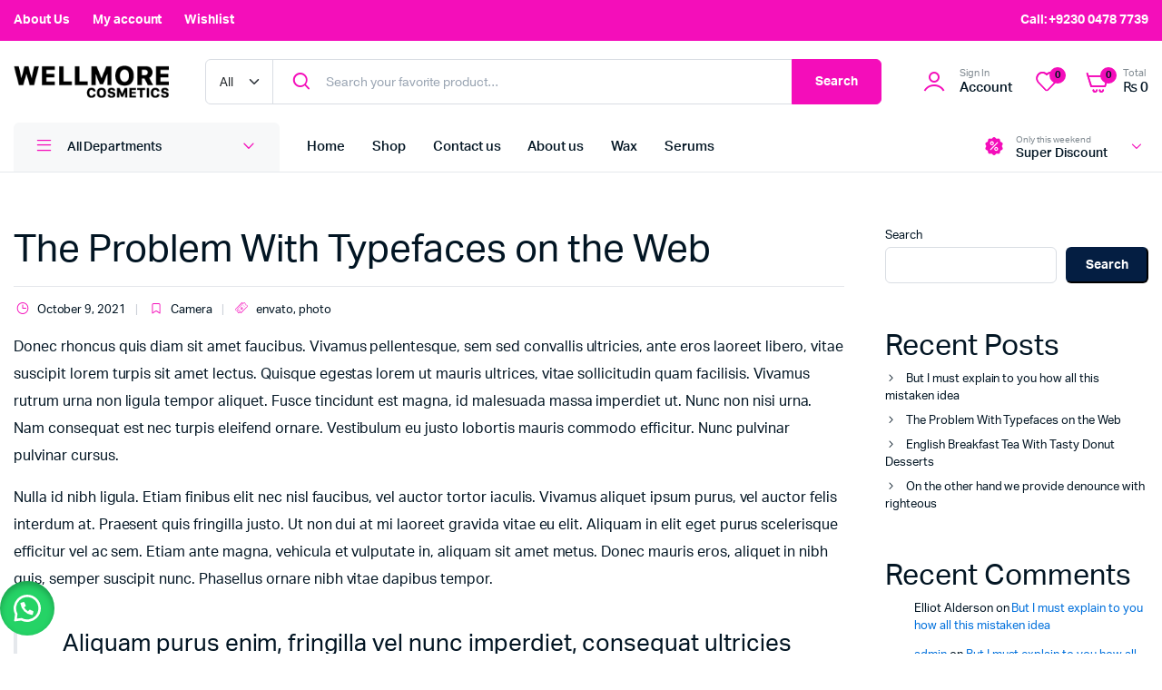

--- FILE ---
content_type: text/html; charset=UTF-8
request_url: https://wellmorecosmetics.com/2021/10/09/the-problem-with-typefaces-on-the-web/
body_size: 22321
content:
<!DOCTYPE html>
<html lang="en-US">
<head>
<meta charset="UTF-8">
<meta name="viewport" content="width=device-width, initial-scale=1.0, maximum-scale=1">
<title>The Problem With Typefaces on the Web &#8211; Wellmore</title>
<meta name='robots' content='max-image-preview:large' />
<link rel="alternate" type="application/rss+xml" title="Wellmore &raquo; Feed" href="https://wellmorecosmetics.com/feed/" />
<link rel="alternate" type="application/rss+xml" title="Wellmore &raquo; Comments Feed" href="https://wellmorecosmetics.com/comments/feed/" />
<link rel="alternate" type="application/rss+xml" title="Wellmore &raquo; The Problem With Typefaces on the Web Comments Feed" href="https://wellmorecosmetics.com/2021/10/09/the-problem-with-typefaces-on-the-web/feed/" />
<link rel="alternate" title="oEmbed (JSON)" type="application/json+oembed" href="https://wellmorecosmetics.com/wp-json/oembed/1.0/embed?url=https%3A%2F%2Fwellmorecosmetics.com%2F2021%2F10%2F09%2Fthe-problem-with-typefaces-on-the-web%2F" />
<link rel="alternate" title="oEmbed (XML)" type="text/xml+oembed" href="https://wellmorecosmetics.com/wp-json/oembed/1.0/embed?url=https%3A%2F%2Fwellmorecosmetics.com%2F2021%2F10%2F09%2Fthe-problem-with-typefaces-on-the-web%2F&#038;format=xml" />
<style id='wp-img-auto-sizes-contain-inline-css' type='text/css'>
img:is([sizes=auto i],[sizes^="auto," i]){contain-intrinsic-size:3000px 1500px}
/*# sourceURL=wp-img-auto-sizes-contain-inline-css */
</style>
<!-- <link rel='stylesheet' id='wp-block-library-css' href='https://wellmorecosmetics.com/wp-includes/css/dist/block-library/style.min.css?ver=6.9' type='text/css' media='all' /> -->
<link rel="stylesheet" type="text/css" href="//wellmorecosmetics.com/wp-content/cache/wpfc-minified/8ue9edtb/4ip9.css" media="all"/>
<style id='wp-block-heading-inline-css' type='text/css'>
h1:where(.wp-block-heading).has-background,h2:where(.wp-block-heading).has-background,h3:where(.wp-block-heading).has-background,h4:where(.wp-block-heading).has-background,h5:where(.wp-block-heading).has-background,h6:where(.wp-block-heading).has-background{padding:1.25em 2.375em}h1.has-text-align-left[style*=writing-mode]:where([style*=vertical-lr]),h1.has-text-align-right[style*=writing-mode]:where([style*=vertical-rl]),h2.has-text-align-left[style*=writing-mode]:where([style*=vertical-lr]),h2.has-text-align-right[style*=writing-mode]:where([style*=vertical-rl]),h3.has-text-align-left[style*=writing-mode]:where([style*=vertical-lr]),h3.has-text-align-right[style*=writing-mode]:where([style*=vertical-rl]),h4.has-text-align-left[style*=writing-mode]:where([style*=vertical-lr]),h4.has-text-align-right[style*=writing-mode]:where([style*=vertical-rl]),h5.has-text-align-left[style*=writing-mode]:where([style*=vertical-lr]),h5.has-text-align-right[style*=writing-mode]:where([style*=vertical-rl]),h6.has-text-align-left[style*=writing-mode]:where([style*=vertical-lr]),h6.has-text-align-right[style*=writing-mode]:where([style*=vertical-rl]){rotate:180deg}
/*# sourceURL=https://wellmorecosmetics.com/wp-includes/blocks/heading/style.min.css */
</style>
<style id='wp-block-latest-comments-inline-css' type='text/css'>
ol.wp-block-latest-comments{box-sizing:border-box;margin-left:0}:where(.wp-block-latest-comments:not([style*=line-height] .wp-block-latest-comments__comment)){line-height:1.1}:where(.wp-block-latest-comments:not([style*=line-height] .wp-block-latest-comments__comment-excerpt p)){line-height:1.8}.has-dates :where(.wp-block-latest-comments:not([style*=line-height])),.has-excerpts :where(.wp-block-latest-comments:not([style*=line-height])){line-height:1.5}.wp-block-latest-comments .wp-block-latest-comments{padding-left:0}.wp-block-latest-comments__comment{list-style:none;margin-bottom:1em}.has-avatars .wp-block-latest-comments__comment{list-style:none;min-height:2.25em}.has-avatars .wp-block-latest-comments__comment .wp-block-latest-comments__comment-excerpt,.has-avatars .wp-block-latest-comments__comment .wp-block-latest-comments__comment-meta{margin-left:3.25em}.wp-block-latest-comments__comment-excerpt p{font-size:.875em;margin:.36em 0 1.4em}.wp-block-latest-comments__comment-date{display:block;font-size:.75em}.wp-block-latest-comments .avatar,.wp-block-latest-comments__comment-avatar{border-radius:1.5em;display:block;float:left;height:2.5em;margin-right:.75em;width:2.5em}.wp-block-latest-comments[class*=-font-size] a,.wp-block-latest-comments[style*=font-size] a{font-size:inherit}
/*# sourceURL=https://wellmorecosmetics.com/wp-includes/blocks/latest-comments/style.min.css */
</style>
<style id='wp-block-latest-posts-inline-css' type='text/css'>
.wp-block-latest-posts{box-sizing:border-box}.wp-block-latest-posts.alignleft{margin-right:2em}.wp-block-latest-posts.alignright{margin-left:2em}.wp-block-latest-posts.wp-block-latest-posts__list{list-style:none}.wp-block-latest-posts.wp-block-latest-posts__list li{clear:both;overflow-wrap:break-word}.wp-block-latest-posts.is-grid{display:flex;flex-wrap:wrap}.wp-block-latest-posts.is-grid li{margin:0 1.25em 1.25em 0;width:100%}@media (min-width:600px){.wp-block-latest-posts.columns-2 li{width:calc(50% - .625em)}.wp-block-latest-posts.columns-2 li:nth-child(2n){margin-right:0}.wp-block-latest-posts.columns-3 li{width:calc(33.33333% - .83333em)}.wp-block-latest-posts.columns-3 li:nth-child(3n){margin-right:0}.wp-block-latest-posts.columns-4 li{width:calc(25% - .9375em)}.wp-block-latest-posts.columns-4 li:nth-child(4n){margin-right:0}.wp-block-latest-posts.columns-5 li{width:calc(20% - 1em)}.wp-block-latest-posts.columns-5 li:nth-child(5n){margin-right:0}.wp-block-latest-posts.columns-6 li{width:calc(16.66667% - 1.04167em)}.wp-block-latest-posts.columns-6 li:nth-child(6n){margin-right:0}}:root :where(.wp-block-latest-posts.is-grid){padding:0}:root :where(.wp-block-latest-posts.wp-block-latest-posts__list){padding-left:0}.wp-block-latest-posts__post-author,.wp-block-latest-posts__post-date{display:block;font-size:.8125em}.wp-block-latest-posts__post-excerpt,.wp-block-latest-posts__post-full-content{margin-bottom:1em;margin-top:.5em}.wp-block-latest-posts__featured-image a{display:inline-block}.wp-block-latest-posts__featured-image img{height:auto;max-width:100%;width:auto}.wp-block-latest-posts__featured-image.alignleft{float:left;margin-right:1em}.wp-block-latest-posts__featured-image.alignright{float:right;margin-left:1em}.wp-block-latest-posts__featured-image.aligncenter{margin-bottom:1em;text-align:center}
/*# sourceURL=https://wellmorecosmetics.com/wp-includes/blocks/latest-posts/style.min.css */
</style>
<style id='wp-block-search-inline-css' type='text/css'>
.wp-block-search__button{margin-left:10px;word-break:normal}.wp-block-search__button.has-icon{line-height:0}.wp-block-search__button svg{height:1.25em;min-height:24px;min-width:24px;width:1.25em;fill:currentColor;vertical-align:text-bottom}:where(.wp-block-search__button){border:1px solid #ccc;padding:6px 10px}.wp-block-search__inside-wrapper{display:flex;flex:auto;flex-wrap:nowrap;max-width:100%}.wp-block-search__label{width:100%}.wp-block-search.wp-block-search__button-only .wp-block-search__button{box-sizing:border-box;display:flex;flex-shrink:0;justify-content:center;margin-left:0;max-width:100%}.wp-block-search.wp-block-search__button-only .wp-block-search__inside-wrapper{min-width:0!important;transition-property:width}.wp-block-search.wp-block-search__button-only .wp-block-search__input{flex-basis:100%;transition-duration:.3s}.wp-block-search.wp-block-search__button-only.wp-block-search__searchfield-hidden,.wp-block-search.wp-block-search__button-only.wp-block-search__searchfield-hidden .wp-block-search__inside-wrapper{overflow:hidden}.wp-block-search.wp-block-search__button-only.wp-block-search__searchfield-hidden .wp-block-search__input{border-left-width:0!important;border-right-width:0!important;flex-basis:0;flex-grow:0;margin:0;min-width:0!important;padding-left:0!important;padding-right:0!important;width:0!important}:where(.wp-block-search__input){appearance:none;border:1px solid #949494;flex-grow:1;font-family:inherit;font-size:inherit;font-style:inherit;font-weight:inherit;letter-spacing:inherit;line-height:inherit;margin-left:0;margin-right:0;min-width:3rem;padding:8px;text-decoration:unset!important;text-transform:inherit}:where(.wp-block-search__button-inside .wp-block-search__inside-wrapper){background-color:#fff;border:1px solid #949494;box-sizing:border-box;padding:4px}:where(.wp-block-search__button-inside .wp-block-search__inside-wrapper) .wp-block-search__input{border:none;border-radius:0;padding:0 4px}:where(.wp-block-search__button-inside .wp-block-search__inside-wrapper) .wp-block-search__input:focus{outline:none}:where(.wp-block-search__button-inside .wp-block-search__inside-wrapper) :where(.wp-block-search__button){padding:4px 8px}.wp-block-search.aligncenter .wp-block-search__inside-wrapper{margin:auto}.wp-block[data-align=right] .wp-block-search.wp-block-search__button-only .wp-block-search__inside-wrapper{float:right}
/*# sourceURL=https://wellmorecosmetics.com/wp-includes/blocks/search/style.min.css */
</style>
<style id='wp-block-group-inline-css' type='text/css'>
.wp-block-group{box-sizing:border-box}:where(.wp-block-group.wp-block-group-is-layout-constrained){position:relative}
/*# sourceURL=https://wellmorecosmetics.com/wp-includes/blocks/group/style.min.css */
</style>
<style id='wp-block-paragraph-inline-css' type='text/css'>
.is-small-text{font-size:.875em}.is-regular-text{font-size:1em}.is-large-text{font-size:2.25em}.is-larger-text{font-size:3em}.has-drop-cap:not(:focus):first-letter{float:left;font-size:8.4em;font-style:normal;font-weight:100;line-height:.68;margin:.05em .1em 0 0;text-transform:uppercase}body.rtl .has-drop-cap:not(:focus):first-letter{float:none;margin-left:.1em}p.has-drop-cap.has-background{overflow:hidden}:root :where(p.has-background){padding:1.25em 2.375em}:where(p.has-text-color:not(.has-link-color)) a{color:inherit}p.has-text-align-left[style*="writing-mode:vertical-lr"],p.has-text-align-right[style*="writing-mode:vertical-rl"]{rotate:180deg}
/*# sourceURL=https://wellmorecosmetics.com/wp-includes/blocks/paragraph/style.min.css */
</style>
<style id='wp-block-quote-inline-css' type='text/css'>
.wp-block-quote{box-sizing:border-box;overflow-wrap:break-word}.wp-block-quote.is-large:where(:not(.is-style-plain)),.wp-block-quote.is-style-large:where(:not(.is-style-plain)){margin-bottom:1em;padding:0 1em}.wp-block-quote.is-large:where(:not(.is-style-plain)) p,.wp-block-quote.is-style-large:where(:not(.is-style-plain)) p{font-size:1.5em;font-style:italic;line-height:1.6}.wp-block-quote.is-large:where(:not(.is-style-plain)) cite,.wp-block-quote.is-large:where(:not(.is-style-plain)) footer,.wp-block-quote.is-style-large:where(:not(.is-style-plain)) cite,.wp-block-quote.is-style-large:where(:not(.is-style-plain)) footer{font-size:1.125em;text-align:right}.wp-block-quote>cite{display:block}
/*# sourceURL=https://wellmorecosmetics.com/wp-includes/blocks/quote/style.min.css */
</style>
<!-- <link rel='stylesheet' id='wc-blocks-style-css' href='https://wellmorecosmetics.com/wp-content/plugins/woocommerce/assets/client/blocks/wc-blocks.css?ver=11.8.0-dev' type='text/css' media='all' /> -->
<link rel="stylesheet" type="text/css" href="//wellmorecosmetics.com/wp-content/cache/wpfc-minified/14sfmg09/4ip9.css" media="all"/>
<style id='global-styles-inline-css' type='text/css'>
:root{--wp--preset--aspect-ratio--square: 1;--wp--preset--aspect-ratio--4-3: 4/3;--wp--preset--aspect-ratio--3-4: 3/4;--wp--preset--aspect-ratio--3-2: 3/2;--wp--preset--aspect-ratio--2-3: 2/3;--wp--preset--aspect-ratio--16-9: 16/9;--wp--preset--aspect-ratio--9-16: 9/16;--wp--preset--color--black: #000000;--wp--preset--color--cyan-bluish-gray: #abb8c3;--wp--preset--color--white: #ffffff;--wp--preset--color--pale-pink: #f78da7;--wp--preset--color--vivid-red: #cf2e2e;--wp--preset--color--luminous-vivid-orange: #ff6900;--wp--preset--color--luminous-vivid-amber: #fcb900;--wp--preset--color--light-green-cyan: #7bdcb5;--wp--preset--color--vivid-green-cyan: #00d084;--wp--preset--color--pale-cyan-blue: #8ed1fc;--wp--preset--color--vivid-cyan-blue: #0693e3;--wp--preset--color--vivid-purple: #9b51e0;--wp--preset--gradient--vivid-cyan-blue-to-vivid-purple: linear-gradient(135deg,rgb(6,147,227) 0%,rgb(155,81,224) 100%);--wp--preset--gradient--light-green-cyan-to-vivid-green-cyan: linear-gradient(135deg,rgb(122,220,180) 0%,rgb(0,208,130) 100%);--wp--preset--gradient--luminous-vivid-amber-to-luminous-vivid-orange: linear-gradient(135deg,rgb(252,185,0) 0%,rgb(255,105,0) 100%);--wp--preset--gradient--luminous-vivid-orange-to-vivid-red: linear-gradient(135deg,rgb(255,105,0) 0%,rgb(207,46,46) 100%);--wp--preset--gradient--very-light-gray-to-cyan-bluish-gray: linear-gradient(135deg,rgb(238,238,238) 0%,rgb(169,184,195) 100%);--wp--preset--gradient--cool-to-warm-spectrum: linear-gradient(135deg,rgb(74,234,220) 0%,rgb(151,120,209) 20%,rgb(207,42,186) 40%,rgb(238,44,130) 60%,rgb(251,105,98) 80%,rgb(254,248,76) 100%);--wp--preset--gradient--blush-light-purple: linear-gradient(135deg,rgb(255,206,236) 0%,rgb(152,150,240) 100%);--wp--preset--gradient--blush-bordeaux: linear-gradient(135deg,rgb(254,205,165) 0%,rgb(254,45,45) 50%,rgb(107,0,62) 100%);--wp--preset--gradient--luminous-dusk: linear-gradient(135deg,rgb(255,203,112) 0%,rgb(199,81,192) 50%,rgb(65,88,208) 100%);--wp--preset--gradient--pale-ocean: linear-gradient(135deg,rgb(255,245,203) 0%,rgb(182,227,212) 50%,rgb(51,167,181) 100%);--wp--preset--gradient--electric-grass: linear-gradient(135deg,rgb(202,248,128) 0%,rgb(113,206,126) 100%);--wp--preset--gradient--midnight: linear-gradient(135deg,rgb(2,3,129) 0%,rgb(40,116,252) 100%);--wp--preset--font-size--small: 13px;--wp--preset--font-size--medium: 20px;--wp--preset--font-size--large: 36px;--wp--preset--font-size--x-large: 42px;--wp--preset--spacing--20: 0.44rem;--wp--preset--spacing--30: 0.67rem;--wp--preset--spacing--40: 1rem;--wp--preset--spacing--50: 1.5rem;--wp--preset--spacing--60: 2.25rem;--wp--preset--spacing--70: 3.38rem;--wp--preset--spacing--80: 5.06rem;--wp--preset--shadow--natural: 6px 6px 9px rgba(0, 0, 0, 0.2);--wp--preset--shadow--deep: 12px 12px 50px rgba(0, 0, 0, 0.4);--wp--preset--shadow--sharp: 6px 6px 0px rgba(0, 0, 0, 0.2);--wp--preset--shadow--outlined: 6px 6px 0px -3px rgb(255, 255, 255), 6px 6px rgb(0, 0, 0);--wp--preset--shadow--crisp: 6px 6px 0px rgb(0, 0, 0);}:where(.is-layout-flex){gap: 0.5em;}:where(.is-layout-grid){gap: 0.5em;}body .is-layout-flex{display: flex;}.is-layout-flex{flex-wrap: wrap;align-items: center;}.is-layout-flex > :is(*, div){margin: 0;}body .is-layout-grid{display: grid;}.is-layout-grid > :is(*, div){margin: 0;}:where(.wp-block-columns.is-layout-flex){gap: 2em;}:where(.wp-block-columns.is-layout-grid){gap: 2em;}:where(.wp-block-post-template.is-layout-flex){gap: 1.25em;}:where(.wp-block-post-template.is-layout-grid){gap: 1.25em;}.has-black-color{color: var(--wp--preset--color--black) !important;}.has-cyan-bluish-gray-color{color: var(--wp--preset--color--cyan-bluish-gray) !important;}.has-white-color{color: var(--wp--preset--color--white) !important;}.has-pale-pink-color{color: var(--wp--preset--color--pale-pink) !important;}.has-vivid-red-color{color: var(--wp--preset--color--vivid-red) !important;}.has-luminous-vivid-orange-color{color: var(--wp--preset--color--luminous-vivid-orange) !important;}.has-luminous-vivid-amber-color{color: var(--wp--preset--color--luminous-vivid-amber) !important;}.has-light-green-cyan-color{color: var(--wp--preset--color--light-green-cyan) !important;}.has-vivid-green-cyan-color{color: var(--wp--preset--color--vivid-green-cyan) !important;}.has-pale-cyan-blue-color{color: var(--wp--preset--color--pale-cyan-blue) !important;}.has-vivid-cyan-blue-color{color: var(--wp--preset--color--vivid-cyan-blue) !important;}.has-vivid-purple-color{color: var(--wp--preset--color--vivid-purple) !important;}.has-black-background-color{background-color: var(--wp--preset--color--black) !important;}.has-cyan-bluish-gray-background-color{background-color: var(--wp--preset--color--cyan-bluish-gray) !important;}.has-white-background-color{background-color: var(--wp--preset--color--white) !important;}.has-pale-pink-background-color{background-color: var(--wp--preset--color--pale-pink) !important;}.has-vivid-red-background-color{background-color: var(--wp--preset--color--vivid-red) !important;}.has-luminous-vivid-orange-background-color{background-color: var(--wp--preset--color--luminous-vivid-orange) !important;}.has-luminous-vivid-amber-background-color{background-color: var(--wp--preset--color--luminous-vivid-amber) !important;}.has-light-green-cyan-background-color{background-color: var(--wp--preset--color--light-green-cyan) !important;}.has-vivid-green-cyan-background-color{background-color: var(--wp--preset--color--vivid-green-cyan) !important;}.has-pale-cyan-blue-background-color{background-color: var(--wp--preset--color--pale-cyan-blue) !important;}.has-vivid-cyan-blue-background-color{background-color: var(--wp--preset--color--vivid-cyan-blue) !important;}.has-vivid-purple-background-color{background-color: var(--wp--preset--color--vivid-purple) !important;}.has-black-border-color{border-color: var(--wp--preset--color--black) !important;}.has-cyan-bluish-gray-border-color{border-color: var(--wp--preset--color--cyan-bluish-gray) !important;}.has-white-border-color{border-color: var(--wp--preset--color--white) !important;}.has-pale-pink-border-color{border-color: var(--wp--preset--color--pale-pink) !important;}.has-vivid-red-border-color{border-color: var(--wp--preset--color--vivid-red) !important;}.has-luminous-vivid-orange-border-color{border-color: var(--wp--preset--color--luminous-vivid-orange) !important;}.has-luminous-vivid-amber-border-color{border-color: var(--wp--preset--color--luminous-vivid-amber) !important;}.has-light-green-cyan-border-color{border-color: var(--wp--preset--color--light-green-cyan) !important;}.has-vivid-green-cyan-border-color{border-color: var(--wp--preset--color--vivid-green-cyan) !important;}.has-pale-cyan-blue-border-color{border-color: var(--wp--preset--color--pale-cyan-blue) !important;}.has-vivid-cyan-blue-border-color{border-color: var(--wp--preset--color--vivid-cyan-blue) !important;}.has-vivid-purple-border-color{border-color: var(--wp--preset--color--vivid-purple) !important;}.has-vivid-cyan-blue-to-vivid-purple-gradient-background{background: var(--wp--preset--gradient--vivid-cyan-blue-to-vivid-purple) !important;}.has-light-green-cyan-to-vivid-green-cyan-gradient-background{background: var(--wp--preset--gradient--light-green-cyan-to-vivid-green-cyan) !important;}.has-luminous-vivid-amber-to-luminous-vivid-orange-gradient-background{background: var(--wp--preset--gradient--luminous-vivid-amber-to-luminous-vivid-orange) !important;}.has-luminous-vivid-orange-to-vivid-red-gradient-background{background: var(--wp--preset--gradient--luminous-vivid-orange-to-vivid-red) !important;}.has-very-light-gray-to-cyan-bluish-gray-gradient-background{background: var(--wp--preset--gradient--very-light-gray-to-cyan-bluish-gray) !important;}.has-cool-to-warm-spectrum-gradient-background{background: var(--wp--preset--gradient--cool-to-warm-spectrum) !important;}.has-blush-light-purple-gradient-background{background: var(--wp--preset--gradient--blush-light-purple) !important;}.has-blush-bordeaux-gradient-background{background: var(--wp--preset--gradient--blush-bordeaux) !important;}.has-luminous-dusk-gradient-background{background: var(--wp--preset--gradient--luminous-dusk) !important;}.has-pale-ocean-gradient-background{background: var(--wp--preset--gradient--pale-ocean) !important;}.has-electric-grass-gradient-background{background: var(--wp--preset--gradient--electric-grass) !important;}.has-midnight-gradient-background{background: var(--wp--preset--gradient--midnight) !important;}.has-small-font-size{font-size: var(--wp--preset--font-size--small) !important;}.has-medium-font-size{font-size: var(--wp--preset--font-size--medium) !important;}.has-large-font-size{font-size: var(--wp--preset--font-size--large) !important;}.has-x-large-font-size{font-size: var(--wp--preset--font-size--x-large) !important;}
/*# sourceURL=global-styles-inline-css */
</style>
<style id='classic-theme-styles-inline-css' type='text/css'>
/*! This file is auto-generated */
.wp-block-button__link{color:#fff;background-color:#32373c;border-radius:9999px;box-shadow:none;text-decoration:none;padding:calc(.667em + 2px) calc(1.333em + 2px);font-size:1.125em}.wp-block-file__button{background:#32373c;color:#fff;text-decoration:none}
/*# sourceURL=/wp-includes/css/classic-themes.min.css */
</style>
<!-- <link rel='stylesheet' id='contact-form-7-css' href='https://wellmorecosmetics.com/wp-content/plugins/contact-form-7/includes/css/styles.css?ver=5.8.6' type='text/css' media='all' /> -->
<link rel="stylesheet" type="text/css" href="//wellmorecosmetics.com/wp-content/cache/wpfc-minified/nrpwkuv/4ip9.css" media="all"/>
<style id='woocommerce-inline-inline-css' type='text/css'>
.woocommerce form .form-row .required { visibility: visible; }
/*# sourceURL=woocommerce-inline-inline-css */
</style>
<!-- <link rel='stylesheet' id='wa_order_style-css' href='https://wellmorecosmetics.com/wp-content/plugins/oneclick-whatsapp-order/assets/css/main-style.css?ver=6.9' type='text/css' media='all' /> -->
<!-- <link rel='stylesheet' id='klb-single-ajax-css' href='https://wellmorecosmetics.com/wp-content/plugins/machic-core/woocommerce-filter/single-ajax/css/single-ajax.css?ver=1.0' type='text/css' media='all' /> -->
<!-- <link rel='stylesheet' id='machic-ajax-search-css' href='https://wellmorecosmetics.com/wp-content/plugins/machic-core/woocommerce-filter/ajax-search/css/ajax-search.css?ver=1.0' type='text/css' media='all' /> -->
<!-- <link rel='stylesheet' id='klbcp-frontend-css' href='https://wellmorecosmetics.com/wp-content/plugins/machic-core/woocommerce-filter/compare/css/compare.css?ver=1.0' type='text/css' media='all' /> -->
<!-- <link rel='stylesheet' id='machic-wishlist-css' href='https://wellmorecosmetics.com/wp-content/plugins/machic-core/woocommerce-filter/wishlist/css/wishlist.css?ver=1.0' type='text/css' media='all' /> -->
<!-- <link rel='stylesheet' id='machic-typekit-css' href='https://wellmorecosmetics.com/wp-content/themes/machic/assets/css/typekit.css?ver=1.0' type='text/css' media='all' /> -->
<!-- <link rel='stylesheet' id='bootstrap-css' href='https://wellmorecosmetics.com/wp-content/themes/machic/assets/css/bootstrap.min.css?ver=1.0' type='text/css' media='all' /> -->
<!-- <link rel='stylesheet' id='select2-css' href='https://wellmorecosmetics.com/wp-content/plugins/woocommerce/assets/css/select2.css?ver=8.5.4' type='text/css' media='all' /> -->
<!-- <link rel='stylesheet' id='machic-base-css' href='https://wellmorecosmetics.com/wp-content/themes/machic/assets/css/base.css?ver=1.0' type='text/css' media='all' /> -->
<!-- <link rel='stylesheet' id='machic-klbicon-css' href='https://wellmorecosmetics.com/wp-content/themes/machic/assets/css/klbicon.css?ver=1.0' type='text/css' media='all' /> -->
<!-- <link rel='stylesheet' id='machic-style-css' href='https://wellmorecosmetics.com/wp-content/themes/machic-child/style.css?ver=6.9' type='text/css' media='all' /> -->
<!-- <link rel='stylesheet' id='parent-style-css' href='https://wellmorecosmetics.com/wp-content/themes/machic/style.css?ver=6.9' type='text/css' media='all' /> -->
<!-- <link rel='stylesheet' id='machic-child-style-css' href='https://wellmorecosmetics.com/wp-content/themes/machic-child/style.css?ver=1.3.3' type='text/css' media='all' /> -->
<link rel="stylesheet" type="text/css" href="//wellmorecosmetics.com/wp-content/cache/wpfc-minified/kww128cc/i0e1c.css" media="all"/>
<script type="text/template" id="tmpl-variation-template">
<div class="woocommerce-variation-description">{{{ data.variation.variation_description }}}</div>
<div class="woocommerce-variation-price">{{{ data.variation.price_html }}}</div>
<div class="woocommerce-variation-availability">{{{ data.variation.availability_html }}}</div>
</script>
<script type="text/template" id="tmpl-unavailable-variation-template">
<p>Sorry, this product is unavailable. Please choose a different combination.</p>
</script>
<script src='//wellmorecosmetics.com/wp-content/cache/wpfc-minified/q8ej7u8t/4ip9.js' type="text/javascript"></script>
<!-- <script type="text/javascript" src="https://wellmorecosmetics.com/wp-includes/js/jquery/jquery.min.js?ver=3.7.1" id="jquery-core-js"></script> -->
<!-- <script type="text/javascript" src="https://wellmorecosmetics.com/wp-includes/js/jquery/jquery-migrate.min.js?ver=3.4.1" id="jquery-migrate-js"></script> -->
<!-- <script type="text/javascript" src="https://wellmorecosmetics.com/wp-content/plugins/woocommerce/assets/js/jquery-blockui/jquery.blockUI.min.js?ver=2.7.0-wc.8.5.4" id="jquery-blockui-js" defer="defer" data-wp-strategy="defer"></script> -->
<script type="text/javascript" id="wc-add-to-cart-js-extra">
/* <![CDATA[ */
var wc_add_to_cart_params = {"ajax_url":"/wp-admin/admin-ajax.php","wc_ajax_url":"/?wc-ajax=%%endpoint%%","i18n_view_cart":"View cart","cart_url":"https://wellmorecosmetics.com/cart-2/","is_cart":"","cart_redirect_after_add":"no"};
//# sourceURL=wc-add-to-cart-js-extra
/* ]]> */
</script>
<script src='//wellmorecosmetics.com/wp-content/cache/wpfc-minified/2zr7kaar/4ip9.js' type="text/javascript"></script>
<!-- <script type="text/javascript" src="https://wellmorecosmetics.com/wp-content/plugins/woocommerce/assets/js/frontend/add-to-cart.min.js?ver=8.5.4" id="wc-add-to-cart-js" defer="defer" data-wp-strategy="defer"></script> -->
<!-- <script type="text/javascript" src="https://wellmorecosmetics.com/wp-content/plugins/woocommerce/assets/js/js-cookie/js.cookie.min.js?ver=2.1.4-wc.8.5.4" id="js-cookie-js" data-wp-strategy="defer"></script> -->
<script type="text/javascript" id="woocommerce-js-extra">
/* <![CDATA[ */
var woocommerce_params = {"ajax_url":"/wp-admin/admin-ajax.php","wc_ajax_url":"/?wc-ajax=%%endpoint%%"};
//# sourceURL=woocommerce-js-extra
/* ]]> */
</script>
<script src='//wellmorecosmetics.com/wp-content/cache/wpfc-minified/96pukia0/4ip9.js' type="text/javascript"></script>
<!-- <script type="text/javascript" src="https://wellmorecosmetics.com/wp-content/plugins/woocommerce/assets/js/frontend/woocommerce.min.js?ver=8.5.4" id="woocommerce-js" defer="defer" data-wp-strategy="defer"></script> -->
<!-- <script type="text/javascript" src="https://wellmorecosmetics.com/wp-content/plugins/machic-core/woocommerce-filter/single-ajax/js/single-ajax.js?ver=1.0" id="klb-single-ajax-js"></script> -->
<script type="text/javascript" id="wc-cart-fragments-js-extra">
/* <![CDATA[ */
var wc_cart_fragments_params = {"ajax_url":"/wp-admin/admin-ajax.php","wc_ajax_url":"/?wc-ajax=%%endpoint%%","cart_hash_key":"wc_cart_hash_af8bc1c98fbe611e36b0f290942e1372","fragment_name":"wc_fragments_af8bc1c98fbe611e36b0f290942e1372","request_timeout":"5000"};
//# sourceURL=wc-cart-fragments-js-extra
/* ]]> */
</script>
<script src='//wellmorecosmetics.com/wp-content/cache/wpfc-minified/lxzmpd2q/4ip9.js' type="text/javascript"></script>
<!-- <script type="text/javascript" src="https://wellmorecosmetics.com/wp-content/plugins/woocommerce/assets/js/frontend/cart-fragments.min.js?ver=8.5.4" id="wc-cart-fragments-js" defer="defer" data-wp-strategy="defer"></script> -->
<script type="text/javascript" id="machic-ajax-search-js-extra">
/* <![CDATA[ */
var machicsearch = {"ajaxurl":"https://wellmorecosmetics.com/wp-admin/admin-ajax.php"};
//# sourceURL=machic-ajax-search-js-extra
/* ]]> */
</script>
<script src='//wellmorecosmetics.com/wp-content/cache/wpfc-minified/q8dnybqc/4ip9.js' type="text/javascript"></script>
<!-- <script type="text/javascript" src="https://wellmorecosmetics.com/wp-content/plugins/machic-core/woocommerce-filter/ajax-search/js/ajax-search.js?ver=1.0" id="machic-ajax-search-js"></script> -->
<script type="text/javascript" id="machic-wishlist-js-extra">
/* <![CDATA[ */
var klbwl_vars = {"ajax_url":"https://wellmorecosmetics.com/wp-admin/admin-ajax.php","wishlist_url":"https://wellmorecosmetics.com/","empty_confirm":"This action cannot be undone. Are you sure?","delete_confirm":"This action cannot be undone. Are you sure?","menu_text":"Wishlist","button_text":"Add to wishlist","button_text_added":"View wishlist"};
//# sourceURL=machic-wishlist-js-extra
/* ]]> */
</script>
<script src='//wellmorecosmetics.com/wp-content/cache/wpfc-minified/1pxgrqes/4ip9.js' type="text/javascript"></script>
<!-- <script type="text/javascript" src="https://wellmorecosmetics.com/wp-content/plugins/machic-core/woocommerce-filter/wishlist/js/wishlist.js?ver=1" id="machic-wishlist-js"></script> -->
<!-- <script type="text/javascript" src="https://wellmorecosmetics.com/wp-includes/js/underscore.min.js?ver=1.13.7" id="underscore-js"></script> -->
<script type="text/javascript" id="wp-util-js-extra">
/* <![CDATA[ */
var _wpUtilSettings = {"ajax":{"url":"/wp-admin/admin-ajax.php"}};
//# sourceURL=wp-util-js-extra
/* ]]> */
</script>
<script src='//wellmorecosmetics.com/wp-content/cache/wpfc-minified/e3oeyt84/4ip9.js' type="text/javascript"></script>
<!-- <script type="text/javascript" src="https://wellmorecosmetics.com/wp-includes/js/wp-util.min.js?ver=6.9" id="wp-util-js"></script> -->
<script type="text/javascript" id="wc-add-to-cart-variation-js-extra">
/* <![CDATA[ */
var wc_add_to_cart_variation_params = {"wc_ajax_url":"/?wc-ajax=%%endpoint%%","i18n_no_matching_variations_text":"Sorry, no products matched your selection. Please choose a different combination.","i18n_make_a_selection_text":"Please select some product options before adding this product to your cart.","i18n_unavailable_text":"Sorry, this product is unavailable. Please choose a different combination."};
//# sourceURL=wc-add-to-cart-variation-js-extra
/* ]]> */
</script>
<script src='//wellmorecosmetics.com/wp-content/cache/wpfc-minified/qnbm994/4ip9.js' type="text/javascript"></script>
<!-- <script type="text/javascript" src="https://wellmorecosmetics.com/wp-content/plugins/woocommerce/assets/js/frontend/add-to-cart-variation.min.js?ver=8.5.4" id="wc-add-to-cart-variation-js" defer="defer" data-wp-strategy="defer"></script> -->
<!-- <script type="text/javascript" src="https://wellmorecosmetics.com/wp-content/themes/machic/includes/pjax/js/helpers.js?ver=1.0" id="pjax-helpers-js"></script> -->
<link rel="https://api.w.org/" href="https://wellmorecosmetics.com/wp-json/" /><link rel="alternate" title="JSON" type="application/json" href="https://wellmorecosmetics.com/wp-json/wp/v2/posts/2115" /><link rel="EditURI" type="application/rsd+xml" title="RSD" href="https://wellmorecosmetics.com/xmlrpc.php?rsd" />
<meta name="generator" content="WordPress 6.9" />
<meta name="generator" content="WooCommerce 8.5.4" />
<link rel="canonical" href="https://wellmorecosmetics.com/2021/10/09/the-problem-with-typefaces-on-the-web/" />
<link rel='shortlink' href='https://wellmorecosmetics.com/?p=2115' />
<style>
#sendbtn,
#sendbtn2,
.wa-order-button,
.gdpr_wa_button_input {
background-color: rgba(37, 211, 102, 1) !important;
color: rgba(255, 255, 255, 1) !important;
}
#sendbtn:hover,
#sendbtn2:hover,
.wa-order-button:hover,
.gdpr_wa_button_input:hover {
background-color: rgba(37, 211, 102, 1) !important;
color: rgba(255, 255, 255, 1) !important;
}
</style>
<style>
#sendbtn,
#sendbtn2,
.wa-order-button,
.gdpr_wa_button_input,
a.wa-order-checkout,
a.wa-order-thankyou,
.shortcode_wa_button,
.shortcode_wa_button_nt,
.floating_button {
-webkit-box-shadow: inset 0px 4px 7px 0px rgba(0,0,0,0.25) !important;
-moz-box-shadow: inset 0px 4px 7px 0px rgba(0,0,0,0.25) !important;
box-shadow: inset 0px 4px 7px 0px rgba(0,0,0,0.25) !important;
}
#sendbtn:hover,
#sendbtn2:hover,
.wa-order-button:hover,
.gdpr_wa_button_input:hover,
a.wa-order-checkout:hover,
a.wa-order-thankyou:hover,
.shortcode_wa_button:hover,
.shortcode_wa_button_nt:hover,
.floating_button:hover {
-webkit-box-shadow: inset 0px 4px 7px 0px rgba(0,0,0,0.25) !important;
-moz-box-shadow: inset 0px 4px 7px 0px rgba(0,0,0,0.25) !important;
box-shadow: inset 0px 4px 7px 0px rgba(0,0,0,0.25) !important;
}
</style>
<style>
.wa-order-button-under-atc,
.wa-order-button-shortdesc,
.wa-order-button-after-atc {
margin: px 20px px 20px !important;
}
</style><style>
.wa-order-button-under-atc,
.wa-order-button-shortdesc,
.wa-order-button {
padding: px px px px !important;
}
</style>	<style>
.floating_button {
: 20px;
}
@media only screen and (max-width: 480px) {
.floating_button {
: 10px !important;
}
}
</style>
<style type="text/css">
@media(max-width:64rem){
header.sticky-header {
position: fixed;
top: 0;
left: 0;
right: 0;
background: #fff;
}	
}
.header-type1 .header-top   {
background-color: #ec5598;
color: #ffffff;
}
.header-type1 .header-top .site-menu .menu .sub-menu a{
color: #ffffff;
}
.header-type1 .header-top .site-menu .menu > li > a:hover:hover , .header-type1 .header-top .site-menu .menu .sub-menu a:hover ,
.header-type1 .header-top .site-menu .menu > li.menu-item-has-children:hover > a {
color: #eaeaea;
}
.header-type1 .header-main , .header-type1 .header-nav,
.header-type1 .header-mobile{
background-color: ;
}
.header-type1 .header-addons-text .primary-text , .header-type1 .site-menu.primary .menu > li > a ,
.header-type1 .header-nav .site-menu .menu .sub-menu a , .header-type1 .header-addons-text .sub-text ,
.header-type1 .header-nav .site-menu .menu > .menu-item.current-menu-item > a ,
.header-type1 .discount-products .discount-banner-text .small-text,
.header-type1 .discount-products .discount-banner-text .main-text ,
.header-type1 .discount-products .discount-banner-arrow{
color: ;
}
.header-type1 .header-nav .site-menu .menu > li > a:hover , .header-type1 .header-nav .site-menu .menu .sub-menu a:hover , 
.header-type1 .header-nav .site-menu .menu > li.menu-item-has-children:hover > a ,
.header-type1 .header-nav .site-menu .menu .sub-menu .menu-item-has-children:hover > a{
color: #ec5598;
}
.header-type1 .header-addons-icon{
color: ;
}
.header-type1 .header-nav .site-menu .menu .mega-menu .sub-menu .menu-item-has-children > a{
color: #ec5598;
}
.header-type1 .header-addons-icon .button-count{
background-color: #ec5598;
}
.header-type1 .site-departments.large .site-departments-wrapper > a{
background-color: ;
color: ;
}
.header-type1 .site-departments .departments-menu{
background-color: ;
color: ;
}
.header-type1 .site-departments .departments-menu > li > a:hover , .header-type1 .site-departments .departments-menu .sub-menu a:hover{
color: ;
}
.header-type1 .site-departments .departments-menu > li + li{
border-top-color: ;
}
.header-type1 .site-departments .departments-menu .sub-menu li.menu-item-has-children > a{
color: #ec5598;
}
.header-type1 .header-main .input-search-button button{
background-color: #ec5598;
border-color: #ec5598;
color: #fff;
}
.klb-type2 .header-top {
background-color: ;
color: ;
}
.klb-type2 .header-top .site-menu .menu .sub-menu a{
color: ;
}
.klb-type2 .header-top .site-menu .menu > li > a:hover ,
.klb-type2 .header-top .site-menu .menu .sub-menu a:hover ,
.klb-type2 .header-top .site-menu .menu > li.menu-item-has-children:hover > a {
color: ;
}
.klb-type2 .header-main,
.klb-type2 .header-mobile{
background-color: ;
}
.klb-type2 .header-addons-text .primary-text, .klb-type2 .header-main .site-menu.primary .menu > li > a,
.klb-type2 .header-main .site-menu.horizontal .menu .sub-menu a, .klb-type2 .header-addons-text .sub-text {
color: ;
}
.klb-type2 .header-main .site-menu.primary .menu > li > a:hover , 
.klb-type2 .header-main .site-menu.horizontal .menu .sub-menu a:hover {
color: ;
}
.klb-type2 .header-main .header-addons-icon{
color: ;
}
.klb-type2 .header-addons-icon .button-count{
background-color: ;
}
.klb-type2 .header-search-column{
background-color: ;
color: ;
}
.klb-type2 .header-search-column .site-search > span:hover{
color: ;
}
.klb-type2 .site-menu.horizontal .menu .mega-menu > .sub-menu > .menu-item > a{
color: ;
}
.klb-type2 .site-departments.large .site-departments-wrapper > a{
background-color: ;
color: ;
}
.klb-type2 .site-departments .departments-menu{
background-color: ;
color: ;
}
.klb-type2 .site-departments .departments-menu > li > a:hover ,
.klb-type2 .site-departments .departments-menu .sub-menu a:hover{
color: ;
}
.klb-type2 .site-departments .departments-menu > li + li{
border-top-color: ;
}
.klb-type2 .site-departments .departments-menu .sub-menu li.menu-item-has-children > a{
color: ;
}
.klb-type2 .header-search-column .input-search-button button{
background-color: ;
border-color: ;
color: ;
}
.header-type3 .header-top   {
background-color: ;
}
.header-type3 .header-top .site-menu .menu > li > a{
color: ;
}
.header-type3 .header-top .site-menu .menu > li > a:hover , 
.header-type3 .header-top .site-menu .menu > li.menu-item-has-children:hover > a
{
color: ;
}
.header-type3 .header-top .site-menu .menu .sub-menu a{
color: ;
}
.header-type3  .header-top .site-menu .menu .sub-menu a:hover{
color: ;
}
.header-type3 .header-main , .header-type3  .header-nav{
background-color: ;
}
.header-type3 .header-mobile{
background-color: ;
}
.header-type3 .header-addons-text , .header-type3 .header-nav .site-menu .menu > li > a , 
.header-type3 .header-nav .site-menu .menu > .menu-item.current-menu-item > a ,
.header-type3 .discount-products .discount-banner-text .small-text,
.header-type3 .discount-products .discount-banner-text .main-text ,
.header-type3 .discount-products .discount-banner-arrow{
color: ;
}
.header-type3 .header-nav .site-menu .menu > li.menu-item-has-children:hover > a , 
.header-type3 .header-nav  .site-menu .menu > li > a:hover{
color: ;
}
.header-type3 .header-nav .site-menu .menu .mega-menu .sub-menu .menu-item-has-children > a{
color: ;
}
.header-type3 .header-nav .site-menu .menu .sub-menu a{
color: ;
}
.header-type3 .header-nav .site-menu .menu .sub-menu a:hover ,
.header-type3  .header-nav .site-menu .menu .sub-menu .menu-item-has-children:hover > a{
color: ;
}
.header-type3 .header-addons-icon{
color: ;
}
.header-type3 .header-addons-icon .button-count{
background-color: ;
}
.header-type3 .site-departments.large .site-departments-wrapper > a{
background-color:  !important;
color: ;
}
.header-type3 .site-departments .departments-menu{
background-color: ;
color: ;
}
.header-type3 .site-departments .departments-menu > li > a:hover ,
.header-type3 .site-departments .departments-menu .sub-menu a:hover{
color: ;
}
.header-type3 .site-departments .departments-menu > li + li{
border-top-color: ;
}
.header-type3 .site-departments .departments-menu .sub-menu li.menu-item-has-children > a{
color: ;
}
.header-type3 .header-main .input-search-button button{
background-color: ;
border-color: ;
color: ;
}
.klb-type4 .header-top   {
background-color: ;
}
.klb-type4 .header-top .site-menu .menu > li > a{
color: ;
}
.klb-type4 .header-top .site-menu .menu > li > a:hover , 
.klb-type4 .header-top .site-menu .menu > li.menu-item-has-children:hover > a ,
{
color: ;
}
.klb-type4 .header-top .site-menu .menu .sub-menu a{
color: ;
}
.klb-type4  .header-top .site-menu .menu .sub-menu a:hover{
color: ;
}
.klb-type4 .header-main{
background-color: ;
}
.klb-type4 .header-mobile{
background-color: ;
}
.klb-type4 .header-addons-text .primary-text, .klb-type4 .header-main .site-menu.primary .menu > li > a,
.klb-type4 .header-addons-text .sub-text {
color: ;
}
.klb-type4 .custom-color-dark .site-menu .menu > li.menu-item-has-children:hover > a ,
.klb-type4  .custom-color-dark .site-menu .menu > li > a:hover
{
color: ;
}
.klb-type4 .header-main .header-addons-icon{
color: ;
}
.klb-type4 .header-addons-icon .button-count{
background-color: ;
}
.klb-type4 .header-search-column .input-search-button button{
background-color: ;
border-color: ;
color: ;
}
.klb-type4 .header-search-column{
background-color: ;
color: ;
}
.klb-type4 .header-search-column .site-search > span:hover{
color: ;
}
.klb-type4 .site-departments.large .site-departments-wrapper > a{
background-color: ;
color: ;
}
.klb-type4 .site-departments .departments-menu{
background-color: ;
color: ;
}
.klb-type4 .site-departments .departments-menu > li > a:hover ,
.klb-type4 .site-departments .departments-menu .sub-menu a:hover{
color: ;
}
.klb-type4 .site-departments .departments-menu > li + li{
border-top-color: ;
}
.klb-type4 .site-departments .departments-menu .sub-menu li.menu-item-has-children > a{
color: ;
}
.klb-type4 .site-menu.horizontal .menu .mega-menu > .sub-menu > .menu-item > a{
color: ;
}
.klb-type4 .custom-color-dark.header-main .site-menu .sub-menu a{
color: ;
}
.klb-type4 .custom-color-dark.header-main .site-menu .menu .sub-menu a:hover ,
.klb-type4  .custom-color-dark.header-main .site-menu .menu .sub-menu .menu-item-has-children:hover > a{
color: ;
}
.discount-products .discount-products-header h4.entry-title{
color: ;
}
.discount-products .discount-products-header h4.entry-title:hover{
color: ;
}
.site-header .discount-products-header p{
color: ;
}
.site-header .discount-products-header p:hover{
color: ;
}
.site-footer .footer-newsletter{
background-color: #ec5598;
}
.site-footer .footer-newsletter .site-newsletter .entry-title{
color: ;
}
.site-footer .footer-newsletter .site-newsletter .entry-title:hover{
color: ;
}
.site-footer .footer-newsletter .site-newsletter .entry-description p{
color: #ffffff;
}
.site-footer .footer-newsletter .site-newsletter .entry-description p:hover{
color: #ffffff;
}
.site-footer .footer-newsletter .site-newsletter .entry-description p strong{
color: #eeee22;
}
.site-footer .footer-newsletter .site-newsletter .entry-description p strong:hover{
color: #ffffff;
}
.site-footer .footer-widgets{
background-color: ;
}
.site-footer .footer-widgets .widget-title{
color: ;
}
.site-footer .footer-widgets .widget-title:hover{
color: ;
}
.site-footer .footer-widgets .widget ul li a,
.site-footer .footer-widgets .widget,
.site-footer .footer-widgets .widget a{
color: ;
}
.site-footer .footer-widgets .widget ul li a:hover,
.site-footer .footer-widgets .widget a:hover{
color: ;
}
.site-footer .footer-copyright .site-copyright,
.site-footer .footer-copyright .site-copyright a{
color: ;
}
.site-footer .footer-copyright .site-copyright:hover,
.site-footer .footer-copyright .site-copyright:a{
color: ;
}
.site-footer .footer-details .site-details .tags li a ,
.site-footer .footer-details .site-details .tags li::after{
color: ;
}
.site-footer .footer-details .site-details .tags li a:hover{
color: ;
}
.footer-details , .footer-copyright{
background-color: ;
}
.footer-details .site-social ul li a{
background-color: ;
color: ;
}
.site-footer .footer-row.bordered .container{
border-top-color: ;
}
.site-header .discount-products .discount-items{
background-color: ;
}
.mobile-bottom-menu{
background-color: ;
}
.mobile-bottom-menu .mobile-menu ul li a i{
color: ;
}
.mobile-bottom-menu .mobile-menu ul li a i:hover{
color: ;
}
.mobile-bottom-menu .mobile-menu ul li a span{
color: ;
}
.mobile-bottom-menu .mobile-menu ul li a span:hover{
color: ;
}
.site-offcanvas{
background-color: ;
}
.site-offcanvas-header{
background-color: ;
}
.site-offcanvas .site-menu .menu{
color: ;
}
.site-offcanvas .site-menu + .site-menu{
border-top-color: ;
}
.site-offcanvas .site-copyright{
color: ;
}
</style>
<meta name="pinterest-rich-pin" content="false" /><link rel="pingback" href="https://wellmorecosmetics.com/xmlrpc.php">	<noscript><style>.woocommerce-product-gallery{ opacity: 1 !important; }</style></noscript>
<meta name="generator" content="Elementor 3.18.3; features: e_dom_optimization, e_optimized_assets_loading, e_optimized_css_loading, e_font_icon_svg, additional_custom_breakpoints, block_editor_assets_optimize, e_image_loading_optimization; settings: css_print_method-external, google_font-enabled, font_display-swap">
<style id="kirki-inline-styles">.site-brand a img{width:171px;}.site-header .header-mobile .site-brand img{width:135px;}.site-offcanvas-header .site-brand img{width:115px;}.header-type1 .header-top{font-size:12px;}.header-type1 .site-menu.primary a{font-size:15px;}.header-type1 .site-departments .departments-menu a{font-size:13px;}.klb-type2 .header-top{font-size:12px;}.klb-type2 .site-menu.primary a{font-size:15px;}.klb-type2 .site-departments .departments-menu a{font-size:13px;}.header-type3 .header-top{font-size:12px;}.header-type3 .site-menu.primary a{font-size:15px;}.header-type3 .site-departments .departments-menu a{font-size:13px;}.klb-type4 .header-top{font-size:12px;}.klb-type4 .site-menu.primary a{font-size:15px;}.klb-type4 .site-departments .departments-menu a{font-size:13px;}.mobile-bottom-menu .mobile-menu ul li a span{font-size:9px;}.site-footer .footer-newsletter .site-newsletter .entry-title{font-size:22px;}.site-footer .footer-newsletter .site-newsletter .entry-description{font-size:14px;}.site-footer .footer-details .site-details .tags li a{font-size:13px;}.site-footer .footer-copyright .site-copyright{font-size:12px;}</style></head>
<body class="wp-singular post-template-default single single-post postid-2115 single-format-standard wp-theme-machic wp-child-theme-machic-child theme-machic woocommerce-no-js klb-bottom-menu  elementor-default elementor-kit-7">
<aside class="site-offcanvas">
<div class="site-scroll">
<div class="site-offcanvas-row site-offcanvas-header">
<div class="column left">
<div class="site-brand">
<a href="https://wellmorecosmetics.com/" title="Wellmore">
<img src="https://wellmorecosmetics.com/wp-content/uploads/2023/12/logo-copy.png" alt="Wellmore">
</a>
</div><!-- site-brand -->
</div><!-- column -->
<div class="column right">
<div class="site-offcanvas-close">
<i class="klbth-icon-cancel"></i>
</div><!-- site-offcanvas-close -->
</div><!-- column -->
</div><!-- site-offcanvas-header -->
<div class="site-offcanvas-row site-offcanvas-body">
<div class="offcanvas-menu-container">
<div class="offcanvas-menu-wrapper">
<nav class="site-menu vertical categories">
<a href="#" class="all-categories">
<div class="departments-icon"><i class="klbth-icon-menu"></i></div>
<div class="departments-text">All Departments</div>
<div class="departments-arrow"><i class="klbth-icon-nav-arrow-down"></i></div>
</a>
</nav>
<nav class="site-menu vertical primary">
<ul id="menu-menu-1" class="menu"><li class="menu-item menu-item-type-custom menu-item-object-custom"><a href="/"  >Home</a></li>
<li class="menu-item menu-item-type-custom menu-item-object-custom"><a href="#"  >Shop</a></li>
<li class="menu-item menu-item-type-custom menu-item-object-custom"><a href="#"  >Contact us</a></li>
<li class="menu-item menu-item-type-custom menu-item-object-custom"><a href="#"  >About us</a></li>
<li class="menu-item menu-item-type-custom menu-item-object-custom"><a href="#"  >Wax</a></li>
<li class="menu-item menu-item-type-custom menu-item-object-custom"><a href="#"  >Serums</a></li>
</ul>					</nav>
<nav class="site-menu vertical thirdy">
<ul id="menu-top-right" class="menu"><li id="menu-item-2712" class="menu-item menu-item-type-custom menu-item-object-custom menu-item-2712"><a href="tel:+923004787739">Call:  +9230 0478 7739</a></li>
</ul>					</nav>
<div class="site-copyright">
<p>Copyright 2024 © Wellmore Cosmetics</p>
</div><!-- site-copyright -->
</div><!-- offcanvas-menu-wrapper -->
</div><!-- offcanvas-menu-container -->
</div><!-- site-offcanvas-body -->
</div><!-- site-scroll -->
</aside><!-- site-offcanvas -->
<header id="masthead" class="site-header border-enable header-type1">
<div class="header-desktop hide-mobile">
<div class="header-top dark border-disable">
<div class="container">
<div class="header-wrapper">
<div class="column align-center left">
<nav class="site-menu horizontal">
<ul id="menu-top-left" class="menu"><li id="menu-item-2231" class="menu-item menu-item-type-post_type menu-item-object-page menu-item-2231"><a href="https://wellmorecosmetics.com/about-us/">About Us</a></li>
<li id="menu-item-2229" class="menu-item menu-item-type-post_type menu-item-object-page menu-item-2229"><a href="https://wellmorecosmetics.com/my-account-2/">My account</a></li>
<li id="menu-item-2230" class="menu-item menu-item-type-post_type menu-item-object-page menu-item-2230"><a href="https://wellmorecosmetics.com/wishlist/">Wishlist</a></li>
</ul>						</nav>
</div><!-- column -->
<div class="column align-center right">
<nav class="site-menu horizontal">
<ul id="menu-top-right-1" class="menu"><li class="menu-item menu-item-type-custom menu-item-object-custom menu-item-2712"><a href="tel:+923004787739">Call:  +9230 0478 7739</a></li>
</ul>						</nav>
</div><!-- column -->
</div><!-- header-wrapper -->
</div><!-- container -->
</div><!-- header-top -->
<div class="header-main height-padding">
<div class="container">
<div class="header-wrapper">
<div class="column align-center left">
<div class="site-brand">
<a href="https://wellmorecosmetics.com/" title="Wellmore">
<img src="https://wellmorecosmetics.com/wp-content/uploads/2023/12/logo-copy.png" alt="Wellmore">
</a>
</div><!-- site-brand -->
</div><!-- column -->
<div class="column align-center right">
<div class="header-form site-search">
<form action="https://wellmorecosmetics.com/" class="search-form" role="search" method="get" id="searchform"><div class="input-group"><div class="input-search-addon"><select class="form-select custom-width" name="product_cat" id="categories"><option class="select-value" value="" selected="selected">All</option><option value="uncategorized">Uncategorized</option><option value="serum">Serum</option><option value="wax">Wax</option></select></div><!-- input-search-addon --><div class="input-search-field"><i class="klbth-icon-search"></i><input type="search" value="" class="form-control" name="s" placeholder="Search your favorite product..." autocomplete="off" ></div><!-- input-search-field --><div class="input-search-button"><button class="btn btn-primary" type="submit">Search</button></div><!-- input-search-button --></div><!-- input-group --><input type="hidden" name="post_type" value="product" /></form>	</div><!-- site-search -->
<div class="header-addons login-button">
<a href="https://wellmorecosmetics.com/my-account-2/">
<div class="header-addons-icon"><i class="klbth-icon-user-1"></i></div>
<div class="header-addons-text">
<div class="sub-text">Sign In</div>
<div class="primary-text">Account</div>
</div><!-- header-addons-text -->
</a>
</div><!-- header-addons -->
<div class="header-addons wishlist-button">
<a href="https://wellmorecosmetics.com/">
<div class="header-addons-icon">
<i class="klbth-icon-heart"></i>
<div class="button-count klbwl-wishlist-count">0</div>
</div><!-- header-addons-icon -->
</a>
</div><!-- header-addons -->
<div class="header-addons cart-button">
<a href="https://wellmorecosmetics.com/cart-2/">
<div class="header-addons-icon">
<i class="klbth-icon-simple-cart"></i>
<div class="button-count cart-count">0</div>
</div><!-- header-addons-icon -->
<div class="header-addons-text hide-mobile">
<div class="sub-text">Total</div>
<div class="primary-text cart-subtotal"><span class="woocommerce-Price-amount amount"><bdi><span class="woocommerce-Price-currencySymbol">&#8360;</span>&nbsp;0</bdi></span></div>
</div><!-- header-addons-text -->
</a>
<div class="cart-dropdown hide">
<div class="cart-dropdown-wrapper">
<div class="fl-mini-cart-content">
<div class="cart-empty">
<div class="empty-icon">
<svg xmlns="http://www.w3.org/2000/svg" viewBox="0 0 512 512"><path d="M460 504H52c-24 0-44-20-44-44V138.4h496v320.8c0 24.8-20 44.8-44 44.8z" fill="#ffbd27"/><path d="M52 472c-6.4 0-12-5.6-12-12V170.4h432v288.8c0 6.4-5.6 12-12 12H52v.8z" fill="#fff"/><path fill="#e1e6e9" d="M18.4 8h462.4v130.4H18.4z"/><g fill="#fff"><path d="M504 138.4h-62.4v-64zM480.8 114.4V8l-39.2 66.4zM8 138.4h62.4v-64z"/><path d="M18.4 8v120l52-53.6z"/></g><g fill="#193651"><path d="M512 138.4c0-1.6-.8-4-2.4-5.6l-20.8-21.6V8c0-4.8-4-8-8-8H18.4c-4 0-8 4-8 8v116.8l-8 8.8c-1.6.8-2.4 3.2-2.4 4.8v320.8C0 488.8 23.2 512 52 512h407.2c28.8 0 52-23.2 52-52V138.4h.8zm-60-65.6l20.8-36v57.6L452 72.8zm20.8 44.8v12.8h-23.2V93.6l23.2 24zM467.2 16l-32 53.6c-.8.8-.8 3.2-.8 4v56.8h-356v-56c0-1.6-.8-3.2-1.6-4.8L35.2 16h432zM26.4 31.2l32.8 42.4L26.4 108V31.2zm36 62.4v36.8h-36l36-36.8zM496 460c0 20-16 36-36 36H52c-20 0-36-16-36-36V146.4h480V460z"/><path d="M372.8 429.6h16v16h-16zM428.8 429.6h16v16h-16zM67.2 429.6h16v16h-16zM123.2 429.6h16v16h-16zM140.8 264.8c5.6 89.6 55.2 160 115.2 160s108.8-70.4 115.2-160c5.6-2.4 9.6-8.8 9.6-15.2 0-9.6-8-17.6-17.6-17.6s-17.6 8-17.6 17.6c0 6.4 3.2 12 8.8 15.2-5.6 81.6-48 144.8-99.2 144.8s-93.6-63.2-99.2-144.8c4.8-3.2 8.8-8.8 8.8-15.2 0-9.6-8-17.6-17.6-17.6s-17.6 8-17.6 17.6c1.6 6.4 5.6 12 11.2 15.2z"/></g></svg>
</div><!-- empty-icon -->
<div class="empty-text">No products in the cart.</div>
</div><!-- cart-empty -->
</div>
<div class="cart-noticy">
Free Shipping on All Orders Over $75					</div><!-- cart-noticy -->
</div><!-- cart-dropdown-wrapper -->
</div><!-- cart-dropdown -->
</div><!-- header-addons -->
</div><!-- column -->
</div><!-- header-wrapper -->
</div><!-- container -->
</div><!-- header-main -->
<div class="header-nav">
<div class="container">
<div class="header-wrapper">
<div class="column align-center left">
<div class="site-departments large">
<div class="site-departments-wrapper">
<a href="#" class="all-categories">
<div class="departments-icon"><i class="klbth-icon-menu"></i></div>
<div class="departments-text">All Departments</div>
<div class="departments-arrow"><i class="klbth-icon-nav-arrow-down"></i></div>
</a>
</div><!-- site-departments-wrapper -->
</div>
<nav class="site-menu horizontal primary shadow-enable">
<ul id="menu-menu-2" class="menu"><li class="menu-item menu-item-type-custom menu-item-object-custom"><a href="/"  >Home</a></li>
<li class="menu-item menu-item-type-custom menu-item-object-custom"><a href="#"  >Shop</a></li>
<li class="menu-item menu-item-type-custom menu-item-object-custom"><a href="#"  >Contact us</a></li>
<li class="menu-item menu-item-type-custom menu-item-object-custom"><a href="#"  >About us</a></li>
<li class="menu-item menu-item-type-custom menu-item-object-custom"><a href="#"  >Wax</a></li>
<li class="menu-item menu-item-type-custom menu-item-object-custom"><a href="#"  >Serums</a></li>
</ul>						</nav><!-- site-menu -->
</div><!-- column -->
<div class="column align-center right">
<div class="discount-products">
<div class="discount-products-wrapper">
<div class="discount-banner">
<div class="discount-banner-icon"><i class="klbth-icon-discount-black"></i></div>
<div class="discount-banner-text">
<div class="small-text">Only this weekend</div>
<div class="main-text">Super Discount</div>
</div><!-- discount-banner-text -->
<div class="discount-banner-arrow"><i class="klbth-icon-nav-arrow-down"></i></div>
</div><!-- discount-banner -->
<div class="discount-items">
<div class="discount-products-header">
<h4 class="entry-title">Items on sale this week</h4>
<p>Top picks this week. Up to 50% off the best selling products.</p>
</div><!-- discount-products-header -->
<div class="products column-6">
</div>
</div><!-- discount-items -->
</div><!-- discount-products-wrapper -->
</div><!-- discount-products -->
</div><!-- column -->
</div><!-- header-wrapper -->
</div><!-- container -->
</div><!-- header-nav -->
</div><!-- header-desktop -->
<div class="header-mobile-switcher hide-desktop">
<div class="header-wrapper">
<div class="column left">
<div class="site-switcher site-currency">
<nav class="site-menu horizontal">
<ul id="menu-top-right-2" class="menu"><li class="menu-item menu-item-type-custom menu-item-object-custom menu-item-2712"><a href="tel:+923004787739">Call:  +9230 0478 7739</a></li>
</ul>					</nav>
</div><!-- site-currency -->
</div><!-- column -->
</div><!-- header-wrapper -->
</div><!-- header-mobile-switcher -->
<div class="header-mobile hide-desktop">
<div class="header-wrapper">
<div class="column left">
<div class="header-addons menu-toggle">
<a href="#">
<div class="header-addons-icon">
<i class="klbth-icon-menu"></i>
</div><!-- header-addons-icon -->
</a>
</div><!-- menu-toggle -->
</div><!-- column -->
<div class="column center">
<div class="site-brand">
<a href="https://wellmorecosmetics.com/" title="Wellmore">
<img src="https://wellmorecosmetics.com/wp-content/uploads/2023/12/logo-copy.png" alt="Wellmore">
</a>
</div><!-- site-brand -->
</div><!-- column -->
<div class="column right">
<div class="header-addons cart-button">
<a href="https://wellmorecosmetics.com/cart-2/">
<div class="header-addons-icon">
<i class="klbth-icon-simple-cart"></i>
<div class="button-count cart-count">0</div>
</div><!-- header-addons-icon -->
<div class="header-addons-text hide-mobile">
<div class="sub-text">Total</div>
<div class="primary-text cart-subtotal"><span class="woocommerce-Price-amount amount"><bdi><span class="woocommerce-Price-currencySymbol">&#8360;</span>&nbsp;0</bdi></span></div>
</div><!-- header-addons-text -->
</a>
<div class="cart-dropdown hide">
<div class="cart-dropdown-wrapper">
<div class="fl-mini-cart-content">
<div class="cart-empty">
<div class="empty-icon">
<svg xmlns="http://www.w3.org/2000/svg" viewBox="0 0 512 512"><path d="M460 504H52c-24 0-44-20-44-44V138.4h496v320.8c0 24.8-20 44.8-44 44.8z" fill="#ffbd27"/><path d="M52 472c-6.4 0-12-5.6-12-12V170.4h432v288.8c0 6.4-5.6 12-12 12H52v.8z" fill="#fff"/><path fill="#e1e6e9" d="M18.4 8h462.4v130.4H18.4z"/><g fill="#fff"><path d="M504 138.4h-62.4v-64zM480.8 114.4V8l-39.2 66.4zM8 138.4h62.4v-64z"/><path d="M18.4 8v120l52-53.6z"/></g><g fill="#193651"><path d="M512 138.4c0-1.6-.8-4-2.4-5.6l-20.8-21.6V8c0-4.8-4-8-8-8H18.4c-4 0-8 4-8 8v116.8l-8 8.8c-1.6.8-2.4 3.2-2.4 4.8v320.8C0 488.8 23.2 512 52 512h407.2c28.8 0 52-23.2 52-52V138.4h.8zm-60-65.6l20.8-36v57.6L452 72.8zm20.8 44.8v12.8h-23.2V93.6l23.2 24zM467.2 16l-32 53.6c-.8.8-.8 3.2-.8 4v56.8h-356v-56c0-1.6-.8-3.2-1.6-4.8L35.2 16h432zM26.4 31.2l32.8 42.4L26.4 108V31.2zm36 62.4v36.8h-36l36-36.8zM496 460c0 20-16 36-36 36H52c-20 0-36-16-36-36V146.4h480V460z"/><path d="M372.8 429.6h16v16h-16zM428.8 429.6h16v16h-16zM67.2 429.6h16v16h-16zM123.2 429.6h16v16h-16zM140.8 264.8c5.6 89.6 55.2 160 115.2 160s108.8-70.4 115.2-160c5.6-2.4 9.6-8.8 9.6-15.2 0-9.6-8-17.6-17.6-17.6s-17.6 8-17.6 17.6c0 6.4 3.2 12 8.8 15.2-5.6 81.6-48 144.8-99.2 144.8s-93.6-63.2-99.2-144.8c4.8-3.2 8.8-8.8 8.8-15.2 0-9.6-8-17.6-17.6-17.6s-17.6 8-17.6 17.6c1.6 6.4 5.6 12 11.2 15.2z"/></g></svg>
</div><!-- empty-icon -->
<div class="empty-text">No products in the cart.</div>
</div><!-- cart-empty -->
</div>
<div class="cart-noticy">
Free Shipping on All Orders Over $75					</div><!-- cart-noticy -->
</div><!-- cart-dropdown-wrapper -->
</div><!-- cart-dropdown -->
</div><!-- header-addons -->
</div><!-- column -->
</div><!-- header-wrapper -->
</div><!-- header-mobile -->
</header><!-- site-header -->	
<main id="main" class="site-primary">
<div class="site-content">
<div class="klb-blog page-content">
<div class="container">
<div class="row content-wrapper sidebar-right">
<div class="col col-12 col-lg-9 content-primary">
<div class="single-post">
<article id="post-2115" class="klb-article post-2115 post type-post status-publish format-standard hentry category-camera tag-envato tag-photo">
<div class="entry-post-header">
<h1 class="entry-title"><a href="https://wellmorecosmetics.com/2021/10/09/the-problem-with-typefaces-on-the-web/">The Problem With Typefaces on the Web</a></h1>
<div class="entry-footer">
<div class="entry-meta">
<span class="meta-item entry-published"><a href="https://wellmorecosmetics.com/2021/10/09/the-problem-with-typefaces-on-the-web/"><i class="klbth-icon-clock-outline"></i> October 9, 2021</a></span>
<span class="meta-item category"><i class="klbth-icon-bookmark-empty"></i> <a href="https://wellmorecosmetics.com/category/camera/" rel="category tag">Camera</a></span>
<span class="meta-item entry-tags"><i class="klbth-icon-cinema"></i><a href="https://wellmorecosmetics.com/tag/envato/" rel="tag">envato</a>, <a href="https://wellmorecosmetics.com/tag/photo/" rel="tag">photo</a> </span>
</div><!-- entry-meta -->
</div><!-- entry-footer -->
</div><!-- entry-post-header -->
<div class="entry-content">
<div class="klb-post">
<p>Donec rhoncus quis diam sit amet faucibus. Vivamus pellentesque, sem sed convallis ultricies, ante eros laoreet libero, vitae suscipit lorem turpis sit amet lectus. Quisque egestas lorem ut mauris ultrices, vitae sollicitudin quam facilisis. Vivamus rutrum urna non ligula tempor aliquet. Fusce tincidunt est magna, id malesuada massa imperdiet ut. Nunc non nisi urna. Nam consequat est nec turpis eleifend ornare. Vestibulum eu justo lobortis mauris commodo efficitur. Nunc pulvinar pulvinar cursus.</p>
<p>Nulla id nibh ligula. Etiam finibus elit nec nisl faucibus, vel auctor tortor iaculis. Vivamus aliquet ipsum purus, vel auctor felis interdum at. Praesent quis fringilla justo. Ut non dui at mi laoreet gravida vitae eu elit. Aliquam in elit eget purus scelerisque efficitur vel ac sem. Etiam ante magna, vehicula et vulputate in, aliquam sit amet metus. Donec mauris eros, aliquet in nibh quis, semper suscipit nunc. Phasellus ornare nibh vitae dapibus tempor.</p>
<blockquote class="wp-block-quote is-layout-flow wp-block-quote-is-layout-flow"><p>Aliquam purus enim, fringilla vel nunc imperdiet, consequat ultricies massa. Praesent sed turpis sollicitudin, dignissim justo vel, fringilla mi.</p></blockquote>
<p>Vivamus libero leo, tincidunt eget lectus rhoncus, finibus interdum neque. Curabitur aliquet dolor purus, id molestie purus elementum vitae. Sed quis aliquet eros. Morbi condimentum ornare nibh, et tincidunt ante interdum facilisis. Praesent sagittis tortor et felis finibus vestibulum. Interdum et malesuada fames ac ante ipsum primis in faucibus. Vivamus dapibus turpis sit amet turpis tincidunt, sit amet mollis turpis suscipit. Proin arcu diam, pretium nec tempus eu, feugiat non ex.</p>
<p>Nulla id nibh ligula. Etiam finibus elit nec nisl faucibus, vel auctor tortor iaculis. Vivamus aliquet ipsum purus, vel auctor felis interdum at. Praesent quis fringilla justo. Ut non dui at mi laoreet gravida vitae eu elit. Aliquam in elit eget purus scelerisque efficitur vel ac sem. Etiam ante magna, vehicula et vulputate in, aliquam sit amet metus. Donec mauris eros, aliquet in nibh quis, semper suscipit nunc. Phasellus ornare nibh vitae dapibus tempor.</p>
<p>Donec feugiat tincidunt eros, ac aliquam purus egestas condimentum. Curabitur imperdiet at leo pellentesque mattis. Fusce a dignissim est. In enim nisi, hendrerit placerat nunc quis, porttitor lobortis neque. Donec nec nulla arcu. Proin felis augue, volutpat ac nunc a, semper egestas dolor. Sed varius magna non lacus viverra, at dapibus sem interdum. Proin urna nibh, maximus nec interdum ut, hendrerit et arcu. Nunc venenatis eget nulla at tempor. Duis sed tellus placerat, bibendum felis quis, efficitur nisi. Morbi porta placerat urna et pharetra. Proin condimentum, libero ac feugiat efficitur, est orci consectetur sapien, a pretium leo leo in elit. Quisque fringilla finibus arcu, pretium posuere urna posuere sit amet. Nullam quis sapien a augue aliquet accumsan eget eu risus. Ut at mi sed velit condimentum porta. Proin vestibulum congue ullamcorper.</p>
<p>Nunc blandit ligula mi, quis commodo dolor fermentum sit amet. Nam vehicula pharetra lacus a vulputate. Duis pulvinar vestibulum dolor, vel commodo arcu laoreet ac. Vestibulum sed consequat purus, vitae auctor metus. Duis ut aliquet odio, at tincidunt nunc. Vestibulum dignissim aliquet orci, rutrum malesuada ipsum facilisis vel. Morbi tempor dignissim nisi. Maecenas scelerisque maximus justo eget sodales. Sed finibus consectetur vulputate. Pellentesque id pellentesque nulla. Sed ut viverra eros. Vestibulum ut ligula quam.</p>
</div>
</div><!-- entry-content -->
</article><!-- post -->
<!-- Comments -->
<div class="post-comments">
<div class="no-comment-list"></div>
<div class="post-comments-form">
<div id="respond" class="comment-respond">
<h3 id="reply-title" class="comment-reply-title">Leave a Reply <small><a rel="nofollow" id="cancel-comment-reply-link" href="/2021/10/09/the-problem-with-typefaces-on-the-web/#respond" style="display:none;">Cancel reply</a></small></h3><form action="https://wellmorecosmetics.com/wp-comments-post.php" method="post" id="commentform" class="comment-form"><p class="comment-notes"><span id="email-notes">Your email address will not be published.</span> <span class="required-field-message">Required fields are marked <span class="required">*</span></span></p><p class="comment-form-comment"><label for="comment">Comment <span class="required">*</span></label> <textarea id="comment" name="comment" cols="45" rows="8" maxlength="65525" required="required"></textarea></p><p class="comment-form-author"><label for="author">Name <span class="required">*</span></label> <input id="author" name="author" type="text" value="" size="30" maxlength="245" autocomplete="name" required="required" /></p>
<p class="comment-form-email"><label for="email">Email <span class="required">*</span></label> <input id="email" name="email" type="text" value="" size="30" maxlength="100" aria-describedby="email-notes" autocomplete="email" required="required" /></p>
<p class="comment-form-url"><label for="url">Website</label> <input id="url" name="url" type="text" value="" size="30" maxlength="200" autocomplete="url" /></p>
<p class="comment-form-cookies-consent"><input id="wp-comment-cookies-consent" name="wp-comment-cookies-consent" type="checkbox" value="yes" /> <label for="wp-comment-cookies-consent">Save my name, email, and website in this browser for the next time I comment.</label></p>
<p class="form-submit"><input name="submit" type="submit" id="submit" class="submit" value="Post Comment" /> <input type='hidden' name='comment_post_ID' value='2115' id='comment_post_ID' />
<input type='hidden' name='comment_parent' id='comment_parent' value='0' />
</p></form>	</div><!-- #respond -->
</div>
</div>
<!-- Comments -->								
</div>
</div>
<div id="sidebar" class="col col-12 col-lg-3 content-secondary site-sidebar">
<div class="widget widget_block widget_search"><form role="search" method="get" action="https://wellmorecosmetics.com/" class="wp-block-search__button-outside wp-block-search__text-button wp-block-search"    ><label class="wp-block-search__label" for="wp-block-search__input-1" >Search</label><div class="wp-block-search__inside-wrapper" ><input class="wp-block-search__input" id="wp-block-search__input-1" placeholder="" value="" type="search" name="s" required /><button aria-label="Search" class="wp-block-search__button wp-element-button" type="submit" >Search</button></div></form></div><div class="widget widget_block"><div class="wp-block-group"><div class="wp-block-group__inner-container is-layout-flow wp-block-group-is-layout-flow"><h2 class="wp-block-heading">Recent Posts</h2><ul class="wp-block-latest-posts__list wp-block-latest-posts"><li><a class="wp-block-latest-posts__post-title" href="https://wellmorecosmetics.com/2021/10/09/but-i-must-explain-to-you-how-all-this-mistaken-idea/">But I must explain to you how all this mistaken idea</a></li>
<li><a class="wp-block-latest-posts__post-title" href="https://wellmorecosmetics.com/2021/10/09/the-problem-with-typefaces-on-the-web/">The Problem With Typefaces on the Web</a></li>
<li><a class="wp-block-latest-posts__post-title" href="https://wellmorecosmetics.com/2021/10/09/english-breakfast-tea-with-tasty-donut-desserts/">English Breakfast Tea With Tasty Donut Desserts</a></li>
<li><a class="wp-block-latest-posts__post-title" href="https://wellmorecosmetics.com/2021/10/09/on-the-other-hand-we-provide-denounce-with-righteous/">On the other hand we provide denounce with righteous</a></li>
</ul></div></div></div><div class="widget widget_block"><div class="wp-block-group"><div class="wp-block-group__inner-container is-layout-flow wp-block-group-is-layout-flow"><h2 class="wp-block-heading">Recent Comments</h2><ol class="wp-block-latest-comments"><li class="wp-block-latest-comments__comment"><article><footer class="wp-block-latest-comments__comment-meta"><span class="wp-block-latest-comments__comment-author">Elliot Alderson</span> on <a class="wp-block-latest-comments__comment-link" href="https://wellmorecosmetics.com/2021/10/09/but-i-must-explain-to-you-how-all-this-mistaken-idea/#comment-11">But I must explain to you how all this mistaken idea</a></footer></article></li><li class="wp-block-latest-comments__comment"><article><footer class="wp-block-latest-comments__comment-meta"><a class="wp-block-latest-comments__comment-author" href="http://localhost/machic">admin</a> on <a class="wp-block-latest-comments__comment-link" href="https://wellmorecosmetics.com/2021/10/09/but-i-must-explain-to-you-how-all-this-mistaken-idea/#comment-10">But I must explain to you how all this mistaken idea</a></footer></article></li></ol></div></div></div><div class="widget widget_search"><div class="search_form">
<form class="search-form" id="search-form" action="https://wellmorecosmetics.com/" method="get">
<input class="form_control" type="text" name="s" placeholder="Search..." autocomplete="off">
<button type="submit"><i class="klbth-icon-search"></i></button>
</form>
</div></div><div class="widget widget_categories"><h4 class="widget-title">Categories</h4>
<ul>
<li class="cat-item cat-item-16"><a href="https://wellmorecosmetics.com/category/camera/">Camera</a>
</li>
<li class="cat-item cat-item-17"><a href="https://wellmorecosmetics.com/category/smartphone/">Smartphone</a>
</li>
<li class="cat-item cat-item-18"><a href="https://wellmorecosmetics.com/category/tablet/">Tablet</a>
</li>
<li class="cat-item cat-item-19"><a href="https://wellmorecosmetics.com/category/watches/">Watches</a>
</li>
</ul>
</div><div class="widget widget_tag_cloud"><h4 class="widget-title">Tags</h4><div class="tagcloud"><a href="https://wellmorecosmetics.com/tag/envato/" class="tag-cloud-link tag-link-20 tag-link-position-1" style="font-size: 8pt;" aria-label="envato (1 item)">envato</a>
<a href="https://wellmorecosmetics.com/tag/ipad/" class="tag-cloud-link tag-link-21 tag-link-position-2" style="font-size: 8pt;" aria-label="iPad (1 item)">iPad</a>
<a href="https://wellmorecosmetics.com/tag/klbtheme/" class="tag-cloud-link tag-link-22 tag-link-position-3" style="font-size: 8pt;" aria-label="klbtheme (1 item)">klbtheme</a>
<a href="https://wellmorecosmetics.com/tag/phone/" class="tag-cloud-link tag-link-23 tag-link-position-4" style="font-size: 8pt;" aria-label="phone (1 item)">phone</a>
<a href="https://wellmorecosmetics.com/tag/photo/" class="tag-cloud-link tag-link-24 tag-link-position-5" style="font-size: 8pt;" aria-label="photo (1 item)">photo</a>
<a href="https://wellmorecosmetics.com/tag/pro/" class="tag-cloud-link tag-link-25 tag-link-position-6" style="font-size: 8pt;" aria-label="pro (1 item)">pro</a>
<a href="https://wellmorecosmetics.com/tag/standart/" class="tag-cloud-link tag-link-26 tag-link-position-7" style="font-size: 8pt;" aria-label="standart (1 item)">standart</a>
<a href="https://wellmorecosmetics.com/tag/themeforest/" class="tag-cloud-link tag-link-27 tag-link-position-8" style="font-size: 8pt;" aria-label="themeforest (1 item)">themeforest</a></div>
</div><div class="widget widget_popular_posts"><h4 class="widget-title">Popular Posts</h4>			<div class="widget-body">
<ul class="posts-widget">
<li class="post">
<figure class="entry-media">
<a href="https://wellmorecosmetics.com/2021/10/09/but-i-must-explain-to-you-how-all-this-mistaken-idea/"><img src="https://wellmorecosmetics.com/wp-content/uploads/2021/10/post-1-100x100.jpg" alt="But I must explain to you how all this mistaken idea"></a>
</figure>
<div class="post-content">
<div class="entry-category">
<a href="https://wellmorecosmetics.com/category/watches/" rel="category tag">Watches</a>								</div><!-- entry-category -->
<h2 class="entry-title"><a href="https://wellmorecosmetics.com/2021/10/09/but-i-must-explain-to-you-how-all-this-mistaken-idea/" title="But I must explain to you how all this mistaken idea">But I must explain to you how all this mistaken idea</a></h2>
</div><!-- post-content -->
</li>
<li class="post">
<div class="post-content">
<div class="entry-category">
<a href="https://wellmorecosmetics.com/category/smartphone/" rel="category tag">Smartphone</a>								</div><!-- entry-category -->
<h2 class="entry-title"><a href="https://wellmorecosmetics.com/2021/10/09/on-the-other-hand-we-provide-denounce-with-righteous/" title="On the other hand we provide denounce with righteous">On the other hand we provide denounce with righteous</a></h2>
</div><!-- post-content -->
</li>
<li class="post">
<div class="post-content">
<div class="entry-category">
<a href="https://wellmorecosmetics.com/category/camera/" rel="category tag">Camera</a>								</div><!-- entry-category -->
<h2 class="entry-title"><a href="https://wellmorecosmetics.com/2021/10/09/the-problem-with-typefaces-on-the-web/" title="The Problem With Typefaces on the Web">The Problem With Typefaces on the Web</a></h2>
</div><!-- post-content -->
</li>
</ul>
</div>
</div><div class="widget widget_media_image"><img width="293" height="587" src="https://wellmorecosmetics.com/wp-content/uploads/2021/10/widget-banner.jpg" class="image wp-image-2119  attachment-full size-full" alt="" style="max-width: 100%; height: auto;" decoding="async" srcset="https://wellmorecosmetics.com/wp-content/uploads/2021/10/widget-banner.jpg 293w, https://wellmorecosmetics.com/wp-content/uploads/2021/10/widget-banner-150x300.jpg 150w, https://wellmorecosmetics.com/wp-content/uploads/2021/10/widget-banner-27x54.jpg 27w" sizes="(max-width: 293px) 100vw, 293px" /></div>											</div>
</div>
</div>
</div>
		</div><!-- site-content -->
</main><!-- site-primary -->
<footer class="site-footer">
<div class="footer-row footer-newsletter dark">
<div class="container">
<div class="row">
<div class="col">
<div class="site-newsletter">
<div class="site-newsletter-text">
<h3 class="entry-title">Sign Up For Newsletters</h3>
<div class="entry-description">
<p>Get E-mail updates about our latest shop and <strong>special offers</strong>.</p>
</div><!-- entry-description -->
</div><!-- site-newsletter-text -->
<div class="site-newsletter-form">
<div class="subscribe-form">
<script>(function() {
window.mc4wp = window.mc4wp || {
listeners: [],
forms: {
on: function(evt, cb) {
window.mc4wp.listeners.push(
{
event   : evt,
callback: cb
}
);
}
}
}
})();
</script><!-- Mailchimp for WordPress v4.9.11 - https://wordpress.org/plugins/mailchimp-for-wp/ --><form id="mc4wp-form-1" class="mc4wp-form mc4wp-form-1852" method="post" data-id="1852" data-name="Machic" ><div class="mc4wp-form-fields"><input type="email" class="subscribe-input" name="EMAIL" placeholder="Your email address" required />
<button type="submit">Sign Up</button>
</div><label style="display: none !important;">Leave this field empty if you're human: <input type="text" name="_mc4wp_honeypot" value="" tabindex="-1" autocomplete="off" /></label><input type="hidden" name="_mc4wp_timestamp" value="1768803155" /><input type="hidden" name="_mc4wp_form_id" value="1852" /><input type="hidden" name="_mc4wp_form_element_id" value="mc4wp-form-1" /><div class="mc4wp-response"></div></form><!-- / Mailchimp for WordPress Plugin -->										</div>
</div><!-- site-newsletter-form -->
</div><!-- site-newsletter -->
</div><!-- col -->
</div><!-- row -->
</div><!-- container -->
</div><!-- footer-row -->
<div class="footer-row footer-widgets">
<div class="container">
<div class="row">
<div class="col col-12 col-lg-3">
<div class="klbfooterwidget widget widget_nav_menu"><h4 class="widget-title">Make Money with Us</h4><div class="menu-make-money-with-us-container"><ul id="menu-make-money-with-us" class="menu"><li id="menu-item-2171" class="menu-item menu-item-type-custom menu-item-object-custom menu-item-2171"><a href="https://klbtheme.com/machic/about-us/">Sell on Machic</a></li>
<li id="menu-item-2172" class="menu-item menu-item-type-custom menu-item-object-custom menu-item-2172"><a href="https://klbtheme.com/machic/contact/">Sell Your Services on Machic</a></li>
<li id="menu-item-2173" class="menu-item menu-item-type-custom menu-item-object-custom menu-item-2173"><a href="https://klbtheme.com/machic/contact/">Sell on Machic Business</a></li>
<li id="menu-item-2174" class="menu-item menu-item-type-custom menu-item-object-custom menu-item-2174"><a href="https://klbtheme.com/machic/about-us/">Sell Your Apps on Machic</a></li>
<li id="menu-item-2175" class="menu-item menu-item-type-custom menu-item-object-custom menu-item-2175"><a href="https://klbtheme.com/machic/contact/">Become an Affilate</a></li>
<li id="menu-item-2179" class="menu-item menu-item-type-custom menu-item-object-custom menu-item-2179"><a href="https://klbtheme.com/machic/contact/">Advertise Your Products</a></li>
<li id="menu-item-2180" class="menu-item menu-item-type-custom menu-item-object-custom menu-item-2180"><a href="https://klbtheme.com/machic/terms-and-conditions/">Sell-Publish with Us</a></li>
<li id="menu-item-2181" class="menu-item menu-item-type-custom menu-item-object-custom menu-item-2181"><a href="https://klbtheme.com/machic/privacy-policy/">Become an Machic Vendor</a></li>
</ul></div></div>								</div><!-- col -->
<div class="col col-12 col-lg-3">
<div class="klbfooterwidget widget woocommerce widget_product_categories"><h4 class="widget-title">Product Categories</h4><ul class="product-categories"><li class="cat-item cat-item-130"><a href="https://wellmorecosmetics.com/product-category/serum/">Serum</a></li>
<li class="cat-item cat-item-15"><a href="https://wellmorecosmetics.com/product-category/uncategorized/">Uncategorized</a></li>
<li class="cat-item cat-item-128"><a href="https://wellmorecosmetics.com/product-category/wax/">Wax</a></li>
</ul></div>								</div><!-- col -->
<div class="col col-12 col-lg-3">
<div class="klbfooterwidget widget widget_nav_menu"><h4 class="widget-title">Let Us Help You</h4><div class="menu-let-us-help-you-container"><ul id="menu-let-us-help-you" class="menu"><li id="menu-item-2220" class="menu-item menu-item-type-post_type menu-item-object-page menu-item-2220"><a href="https://wellmorecosmetics.com/my-account-2/">Your Account</a></li>
<li id="menu-item-2182" class="menu-item menu-item-type-custom menu-item-object-custom menu-item-2182"><a href="https://klbtheme.com/machic/my-account/orders/">Your Orders</a></li>
<li id="menu-item-2525" class="menu-item menu-item-type-post_type menu-item-object-page menu-item-2525"><a href="https://wellmorecosmetics.com/refund_returns-2/">Returns &#038; Replacements</a></li>
<li id="menu-item-2221" class="menu-item menu-item-type-post_type menu-item-object-page menu-item-2221"><a href="https://wellmorecosmetics.com/refund_returns-2/">Shipping Rates &#038; Policies</a></li>
<li id="menu-item-2524" class="menu-item menu-item-type-post_type menu-item-object-page menu-item-2524"><a href="https://wellmorecosmetics.com/refund_returns-2/">Refund and Returns Policy</a></li>
<li id="menu-item-2223" class="menu-item menu-item-type-post_type menu-item-object-page menu-item-2223"><a href="https://wellmorecosmetics.com/privacy-policy-2/">Privacy Policy</a></li>
<li id="menu-item-2523" class="menu-item menu-item-type-post_type menu-item-object-page menu-item-2523"><a href="https://wellmorecosmetics.com/terms-and-conditions/">Terms and Conditions</a></li>
<li id="menu-item-2185" class="menu-item menu-item-type-custom menu-item-object-custom menu-item-2185"><a href="https://klbtheme.com/machic/contact/">Help Center</a></li>
</ul></div></div>								</div><!-- col -->
<div class="col col-12 col-lg-3">
<div class="klbfooterwidget widget widget_nav_menu"><h4 class="widget-title">Get to Know Us</h4><div class="menu-get-to-know-us-container"><ul id="menu-get-to-know-us" class="menu"><li id="menu-item-2186" class="menu-item menu-item-type-custom menu-item-object-custom menu-item-2186"><a href="https://klbtheme.com/machic/contact/">Careers</a></li>
<li id="menu-item-2508" class="menu-item menu-item-type-post_type menu-item-object-page menu-item-2508"><a href="https://wellmorecosmetics.com/about-us/">About Machic</a></li>
<li id="menu-item-2188" class="menu-item menu-item-type-custom menu-item-object-custom menu-item-2188"><a href="https://klbtheme.com/machic/about-us/">Inverstor Relations</a></li>
<li id="menu-item-2189" class="menu-item menu-item-type-custom menu-item-object-custom menu-item-2189"><a href="https://klbtheme.com/machic/about-us/">Machic Devices</a></li>
<li id="menu-item-2190" class="menu-item menu-item-type-custom menu-item-object-custom menu-item-2190"><a href="https://klbtheme.com/machic/about-us/">Customer reviews</a></li>
<li id="menu-item-2513" class="menu-item menu-item-type-post_type menu-item-object-page menu-item-2513"><a href="https://wellmorecosmetics.com/privacy-policy-2/">Privacy Policy</a></li>
<li id="menu-item-2509" class="menu-item menu-item-type-post_type menu-item-object-page menu-item-2509"><a href="https://wellmorecosmetics.com/contact/">Contact Us</a></li>
</ul></div></div>								</div><!-- col -->
</div><!-- row -->
</div><!-- container -->
</div><!-- footer-row -->
<div class="footer-row footer-details">
<div class="container">
<div class="row">
<div class="col">
<div class="site-details">
<div class="site-brand">
<a href="https://wellmorecosmetics.com/" title="Wellmore">
<img src="https://wellmorecosmetics.com/wp-content/uploads/2023/12/logo-copy.png" alt="Wellmore">
</a>
</div>
<div class="site-social">
<ul>
<li><a href="https://www.facebook.com/" target="_blank"><i class="klbth-icon-facebook"></i></a></li>
<li><a href="https://twitter.com/home" target="_blank"><i class="klbth-icon-twitter"></i></a></li>
<li><a href="https://www.linkedin.com/" target="_blank"><i class="klbth-icon-linkedin"></i></a></li>
<li><a href="https://pinterest.com/" target="_blank"><i class="klbth-icon-pinterest"></i></a></li>
<li><a href="https://www.instagram.com/" target="_blank"><i class="klbth-icon-instagram"></i></a></li>
<li><a href="https://www.youtube.com/" target="_blank"><i class="klbth-icon-youtube"></i></a></li>
</ul>
</div>
</div><!-- site-details -->
</div><!-- col -->
</div><!-- row -->
</div><!-- container -->
</div><!-- footer-row -->
<div class="footer-row footer-copyright bordered">
<div class="container">
<div class="row">
<div class="col">
<div class="footer-bottom">
<div class="site-copyright">
<p>Copyright 2024 © Wellmore Cosmetics</p>
</div>
<div class="site-payment-logos">
<a href="#">
<img src="https://wellmorecosmetics.com/wp-content/uploads/2021/10/payment.png" alt="payment">
</a>
</div>
</div><!-- footer-bottom -->
</div><!-- col -->
</div><!-- row -->
</div><!-- container -->
</div><!-- footer-row -->
</footer><!-- site-footer -->
<div class="site-overlay"></div>
<script type="speculationrules">
{"prefetch":[{"source":"document","where":{"and":[{"href_matches":"/*"},{"not":{"href_matches":["/wp-*.php","/wp-admin/*","/wp-content/uploads/*","/wp-content/*","/wp-content/plugins/*","/wp-content/themes/machic-child/*","/wp-content/themes/machic/*","/*\\?(.+)"]}},{"not":{"selector_matches":"a[rel~=\"nofollow\"]"}},{"not":{"selector_matches":".no-prefetch, .no-prefetch a"}}]},"eagerness":"conservative"}]}
</script>
<a id="sendbtn" class="floating_button" href="https://api.whatsapp.com/send?phone=923004787739&#038;text=" role="button" target=""></a>
<script type="text/javascript">
jQuery(document).ready(function() {
jQuery(".woocommerce-thankyou-order-received").remove();
});
</script>
<script>(function() {function maybePrefixUrlField () {
const value = this.value.trim()
if (value !== '' && value.indexOf('http') !== 0) {
this.value = 'http://' + value
}
}
const urlFields = document.querySelectorAll('.mc4wp-form input[type="url"]')
for (let j = 0; j < urlFields.length; j++) {
urlFields[j].addEventListener('blur', maybePrefixUrlField)
}
})();</script>
<div class="klb-mobile-search">
<div class="header-form site-search">
<form action="https://wellmorecosmetics.com/" class="search-form" role="search" method="get" id="searchform"><div class="input-group"><div class="input-search-addon"><select class="form-select custom-width" name="product_cat" id="categories"><option class="select-value" value="" selected="selected">All</option><option value="uncategorized">Uncategorized</option><option value="serum">Serum</option><option value="wax">Wax</option></select></div><!-- input-search-addon --><div class="input-search-field"><i class="klbth-icon-search"></i><input type="search" value="" class="form-control" name="s" placeholder="Search your favorite product..." autocomplete="off" ></div><!-- input-search-field --><div class="input-search-button"><button class="btn btn-primary" type="submit">Search</button></div><!-- input-search-button --></div><!-- input-group --><input type="hidden" name="post_type" value="product" /></form>			</div>
</div>
<div class="mobile-bottom-menu">
<div class="mobile-bottom-menu-wrapper">
<nav class="mobile-menu">
<ul>
<li>
<a href="https://wellmorecosmetics.com/shop-2/" class="store">
<i class="klbth-icon-shop"></i>
<span>Store</span>
</a>
</li>
<li>
<a href="#" class="search">
<i class="klbth-icon-search"></i>
<span>Search</span>
</a>
</li>
<li>
<a href="https://wellmorecosmetics.com/my-account-2/" class="user">
<i class="klbth-icon-user-1"></i>
<span>Account</span>
</a>
</li>
<li class="menu-item">
<a href="#" class="categories">
<i class="klbth-icon-menu-scale"></i>
<span>Categories</span>
</a>
</li>
</ul>
</nav><!-- header-mobile-nav -->
</div><!-- mobile-nav-wrapper -->
</div><!-- mobile-nav-wrapper -->
<div id="klbwl_wishlist" class="klbwl-popup"></div>	<script type='text/javascript'>
(function () {
var c = document.body.className;
c = c.replace(/woocommerce-no-js/, 'woocommerce-js');
document.body.className = c;
})();
</script>
<script type="text/javascript" src="https://wellmorecosmetics.com/wp-content/plugins/contact-form-7/includes/swv/js/index.js?ver=5.8.6" id="swv-js"></script>
<script type="text/javascript" id="contact-form-7-js-extra">
/* <![CDATA[ */
var wpcf7 = {"api":{"root":"https://wellmorecosmetics.com/wp-json/","namespace":"contact-form-7/v1"}};
//# sourceURL=contact-form-7-js-extra
/* ]]> */
</script>
<script type="text/javascript" src="https://wellmorecosmetics.com/wp-content/plugins/contact-form-7/includes/js/index.js?ver=5.8.6" id="contact-form-7-js"></script>
<script type="text/javascript" src="https://wellmorecosmetics.com/wp-content/plugins/woocommerce/assets/js/sourcebuster/sourcebuster.min.js?ver=8.5.4" id="sourcebuster-js-js"></script>
<script type="text/javascript" id="wc-order-attribution-js-extra">
/* <![CDATA[ */
var wc_order_attribution = {"params":{"lifetime":1.0000000000000000818030539140313095458623138256371021270751953125e-5,"session":30,"ajaxurl":"https://wellmorecosmetics.com/wp-admin/admin-ajax.php","prefix":"wc_order_attribution_","allowTracking":"yes"}};
//# sourceURL=wc-order-attribution-js-extra
/* ]]> */
</script>
<script type="text/javascript" src="https://wellmorecosmetics.com/wp-content/plugins/woocommerce/assets/js/frontend/order-attribution.min.js?ver=8.5.4" id="wc-order-attribution-js"></script>
<script type="text/javascript" src="https://wellmorecosmetics.com/wp-includes/js/dist/vendor/react.min.js?ver=18.3.1.1" id="react-js"></script>
<script type="text/javascript" src="https://wellmorecosmetics.com/wp-includes/js/dist/vendor/react-jsx-runtime.min.js?ver=18.3.1" id="react-jsx-runtime-js"></script>
<script type="text/javascript" src="https://wellmorecosmetics.com/wp-includes/js/dist/hooks.min.js?ver=dd5603f07f9220ed27f1" id="wp-hooks-js"></script>
<script type="text/javascript" src="https://wellmorecosmetics.com/wp-includes/js/dist/deprecated.min.js?ver=e1f84915c5e8ae38964c" id="wp-deprecated-js"></script>
<script type="text/javascript" src="https://wellmorecosmetics.com/wp-includes/js/dist/dom.min.js?ver=26edef3be6483da3de2e" id="wp-dom-js"></script>
<script type="text/javascript" src="https://wellmorecosmetics.com/wp-includes/js/dist/vendor/react-dom.min.js?ver=18.3.1.1" id="react-dom-js"></script>
<script type="text/javascript" src="https://wellmorecosmetics.com/wp-includes/js/dist/escape-html.min.js?ver=6561a406d2d232a6fbd2" id="wp-escape-html-js"></script>
<script type="text/javascript" src="https://wellmorecosmetics.com/wp-includes/js/dist/element.min.js?ver=6a582b0c827fa25df3dd" id="wp-element-js"></script>
<script type="text/javascript" src="https://wellmorecosmetics.com/wp-includes/js/dist/is-shallow-equal.min.js?ver=e0f9f1d78d83f5196979" id="wp-is-shallow-equal-js"></script>
<script type="text/javascript" src="https://wellmorecosmetics.com/wp-includes/js/dist/i18n.min.js?ver=c26c3dc7bed366793375" id="wp-i18n-js"></script>
<script type="text/javascript" id="wp-i18n-js-after">
/* <![CDATA[ */
wp.i18n.setLocaleData( { 'text direction\u0004ltr': [ 'ltr' ] } );
//# sourceURL=wp-i18n-js-after
/* ]]> */
</script>
<script type="text/javascript" src="https://wellmorecosmetics.com/wp-includes/js/dist/keycodes.min.js?ver=34c8fb5e7a594a1c8037" id="wp-keycodes-js"></script>
<script type="text/javascript" src="https://wellmorecosmetics.com/wp-includes/js/dist/priority-queue.min.js?ver=2d59d091223ee9a33838" id="wp-priority-queue-js"></script>
<script type="text/javascript" src="https://wellmorecosmetics.com/wp-includes/js/dist/compose.min.js?ver=7a9b375d8c19cf9d3d9b" id="wp-compose-js"></script>
<script type="text/javascript" src="https://wellmorecosmetics.com/wp-includes/js/dist/private-apis.min.js?ver=4f465748bda624774139" id="wp-private-apis-js"></script>
<script type="text/javascript" src="https://wellmorecosmetics.com/wp-includes/js/dist/redux-routine.min.js?ver=8bb92d45458b29590f53" id="wp-redux-routine-js"></script>
<script type="text/javascript" src="https://wellmorecosmetics.com/wp-includes/js/dist/data.min.js?ver=f940198280891b0b6318" id="wp-data-js"></script>
<script type="text/javascript" id="wp-data-js-after">
/* <![CDATA[ */
( function() {
var userId = 0;
var storageKey = "WP_DATA_USER_" + userId;
wp.data
.use( wp.data.plugins.persistence, { storageKey: storageKey } );
} )();
//# sourceURL=wp-data-js-after
/* ]]> */
</script>
<script type="text/javascript" src="https://wellmorecosmetics.com/wp-includes/js/dist/vendor/lodash.min.js?ver=4.17.21" id="lodash-js"></script>
<script type="text/javascript" id="lodash-js-after">
/* <![CDATA[ */
window.lodash = _.noConflict();
//# sourceURL=lodash-js-after
/* ]]> */
</script>
<script type="text/javascript" src="https://wellmorecosmetics.com/wp-includes/js/dist/vendor/wp-polyfill.min.js?ver=3.15.0" id="wp-polyfill-js"></script>
<script type="text/javascript" src="https://wellmorecosmetics.com/wp-content/plugins/woocommerce/assets/client/blocks/wc-blocks-registry.js?ver=1c879273bd5c193cad0a" id="wc-blocks-registry-js"></script>
<script type="text/javascript" src="https://wellmorecosmetics.com/wp-includes/js/dist/url.min.js?ver=9e178c9516d1222dc834" id="wp-url-js"></script>
<script type="text/javascript" src="https://wellmorecosmetics.com/wp-includes/js/dist/api-fetch.min.js?ver=3a4d9af2b423048b0dee" id="wp-api-fetch-js"></script>
<script type="text/javascript" id="wp-api-fetch-js-after">
/* <![CDATA[ */
wp.apiFetch.use( wp.apiFetch.createRootURLMiddleware( "https://wellmorecosmetics.com/wp-json/" ) );
wp.apiFetch.nonceMiddleware = wp.apiFetch.createNonceMiddleware( "483d6ce8bd" );
wp.apiFetch.use( wp.apiFetch.nonceMiddleware );
wp.apiFetch.use( wp.apiFetch.mediaUploadMiddleware );
wp.apiFetch.nonceEndpoint = "https://wellmorecosmetics.com/wp-admin/admin-ajax.php?action=rest-nonce";
//# sourceURL=wp-api-fetch-js-after
/* ]]> */
</script>
<script type="text/javascript" id="wc-settings-js-before">
/* <![CDATA[ */
var wcSettings = wcSettings || JSON.parse( decodeURIComponent( '%7B%22shippingCostRequiresAddress%22%3Afalse%2C%22adminUrl%22%3A%22https%3A%5C%2F%5C%2Fwellmorecosmetics.com%5C%2Fwp-admin%5C%2F%22%2C%22countries%22%3A%7B%22AF%22%3A%22Afghanistan%22%2C%22AX%22%3A%22%5Cu00c5land%20Islands%22%2C%22AL%22%3A%22Albania%22%2C%22DZ%22%3A%22Algeria%22%2C%22AS%22%3A%22American%20Samoa%22%2C%22AD%22%3A%22Andorra%22%2C%22AO%22%3A%22Angola%22%2C%22AI%22%3A%22Anguilla%22%2C%22AQ%22%3A%22Antarctica%22%2C%22AG%22%3A%22Antigua%20and%20Barbuda%22%2C%22AR%22%3A%22Argentina%22%2C%22AM%22%3A%22Armenia%22%2C%22AW%22%3A%22Aruba%22%2C%22AU%22%3A%22Australia%22%2C%22AT%22%3A%22Austria%22%2C%22AZ%22%3A%22Azerbaijan%22%2C%22BS%22%3A%22Bahamas%22%2C%22BH%22%3A%22Bahrain%22%2C%22BD%22%3A%22Bangladesh%22%2C%22BB%22%3A%22Barbados%22%2C%22BY%22%3A%22Belarus%22%2C%22PW%22%3A%22Belau%22%2C%22BE%22%3A%22Belgium%22%2C%22BZ%22%3A%22Belize%22%2C%22BJ%22%3A%22Benin%22%2C%22BM%22%3A%22Bermuda%22%2C%22BT%22%3A%22Bhutan%22%2C%22BO%22%3A%22Bolivia%22%2C%22BQ%22%3A%22Bonaire%2C%20Saint%20Eustatius%20and%20Saba%22%2C%22BA%22%3A%22Bosnia%20and%20Herzegovina%22%2C%22BW%22%3A%22Botswana%22%2C%22BV%22%3A%22Bouvet%20Island%22%2C%22BR%22%3A%22Brazil%22%2C%22IO%22%3A%22British%20Indian%20Ocean%20Territory%22%2C%22BN%22%3A%22Brunei%22%2C%22BG%22%3A%22Bulgaria%22%2C%22BF%22%3A%22Burkina%20Faso%22%2C%22BI%22%3A%22Burundi%22%2C%22KH%22%3A%22Cambodia%22%2C%22CM%22%3A%22Cameroon%22%2C%22CA%22%3A%22Canada%22%2C%22CV%22%3A%22Cape%20Verde%22%2C%22KY%22%3A%22Cayman%20Islands%22%2C%22CF%22%3A%22Central%20African%20Republic%22%2C%22TD%22%3A%22Chad%22%2C%22CL%22%3A%22Chile%22%2C%22CN%22%3A%22China%22%2C%22CX%22%3A%22Christmas%20Island%22%2C%22CC%22%3A%22Cocos%20%28Keeling%29%20Islands%22%2C%22CO%22%3A%22Colombia%22%2C%22KM%22%3A%22Comoros%22%2C%22CG%22%3A%22Congo%20%28Brazzaville%29%22%2C%22CD%22%3A%22Congo%20%28Kinshasa%29%22%2C%22CK%22%3A%22Cook%20Islands%22%2C%22CR%22%3A%22Costa%20Rica%22%2C%22HR%22%3A%22Croatia%22%2C%22CU%22%3A%22Cuba%22%2C%22CW%22%3A%22Cura%26ccedil%3Bao%22%2C%22CY%22%3A%22Cyprus%22%2C%22CZ%22%3A%22Czech%20Republic%22%2C%22DK%22%3A%22Denmark%22%2C%22DJ%22%3A%22Djibouti%22%2C%22DM%22%3A%22Dominica%22%2C%22DO%22%3A%22Dominican%20Republic%22%2C%22EC%22%3A%22Ecuador%22%2C%22EG%22%3A%22Egypt%22%2C%22SV%22%3A%22El%20Salvador%22%2C%22GQ%22%3A%22Equatorial%20Guinea%22%2C%22ER%22%3A%22Eritrea%22%2C%22EE%22%3A%22Estonia%22%2C%22SZ%22%3A%22Eswatini%22%2C%22ET%22%3A%22Ethiopia%22%2C%22FK%22%3A%22Falkland%20Islands%22%2C%22FO%22%3A%22Faroe%20Islands%22%2C%22FJ%22%3A%22Fiji%22%2C%22FI%22%3A%22Finland%22%2C%22FR%22%3A%22France%22%2C%22GF%22%3A%22French%20Guiana%22%2C%22PF%22%3A%22French%20Polynesia%22%2C%22TF%22%3A%22French%20Southern%20Territories%22%2C%22GA%22%3A%22Gabon%22%2C%22GM%22%3A%22Gambia%22%2C%22GE%22%3A%22Georgia%22%2C%22DE%22%3A%22Germany%22%2C%22GH%22%3A%22Ghana%22%2C%22GI%22%3A%22Gibraltar%22%2C%22GR%22%3A%22Greece%22%2C%22GL%22%3A%22Greenland%22%2C%22GD%22%3A%22Grenada%22%2C%22GP%22%3A%22Guadeloupe%22%2C%22GU%22%3A%22Guam%22%2C%22GT%22%3A%22Guatemala%22%2C%22GG%22%3A%22Guernsey%22%2C%22GN%22%3A%22Guinea%22%2C%22GW%22%3A%22Guinea-Bissau%22%2C%22GY%22%3A%22Guyana%22%2C%22HT%22%3A%22Haiti%22%2C%22HM%22%3A%22Heard%20Island%20and%20McDonald%20Islands%22%2C%22HN%22%3A%22Honduras%22%2C%22HK%22%3A%22Hong%20Kong%22%2C%22HU%22%3A%22Hungary%22%2C%22IS%22%3A%22Iceland%22%2C%22IN%22%3A%22India%22%2C%22ID%22%3A%22Indonesia%22%2C%22IR%22%3A%22Iran%22%2C%22IQ%22%3A%22Iraq%22%2C%22IE%22%3A%22Ireland%22%2C%22IM%22%3A%22Isle%20of%20Man%22%2C%22IL%22%3A%22Israel%22%2C%22IT%22%3A%22Italy%22%2C%22CI%22%3A%22Ivory%20Coast%22%2C%22JM%22%3A%22Jamaica%22%2C%22JP%22%3A%22Japan%22%2C%22JE%22%3A%22Jersey%22%2C%22JO%22%3A%22Jordan%22%2C%22KZ%22%3A%22Kazakhstan%22%2C%22KE%22%3A%22Kenya%22%2C%22KI%22%3A%22Kiribati%22%2C%22KW%22%3A%22Kuwait%22%2C%22KG%22%3A%22Kyrgyzstan%22%2C%22LA%22%3A%22Laos%22%2C%22LV%22%3A%22Latvia%22%2C%22LB%22%3A%22Lebanon%22%2C%22LS%22%3A%22Lesotho%22%2C%22LR%22%3A%22Liberia%22%2C%22LY%22%3A%22Libya%22%2C%22LI%22%3A%22Liechtenstein%22%2C%22LT%22%3A%22Lithuania%22%2C%22LU%22%3A%22Luxembourg%22%2C%22MO%22%3A%22Macao%22%2C%22MG%22%3A%22Madagascar%22%2C%22MW%22%3A%22Malawi%22%2C%22MY%22%3A%22Malaysia%22%2C%22MV%22%3A%22Maldives%22%2C%22ML%22%3A%22Mali%22%2C%22MT%22%3A%22Malta%22%2C%22MH%22%3A%22Marshall%20Islands%22%2C%22MQ%22%3A%22Martinique%22%2C%22MR%22%3A%22Mauritania%22%2C%22MU%22%3A%22Mauritius%22%2C%22YT%22%3A%22Mayotte%22%2C%22MX%22%3A%22Mexico%22%2C%22FM%22%3A%22Micronesia%22%2C%22MD%22%3A%22Moldova%22%2C%22MC%22%3A%22Monaco%22%2C%22MN%22%3A%22Mongolia%22%2C%22ME%22%3A%22Montenegro%22%2C%22MS%22%3A%22Montserrat%22%2C%22MA%22%3A%22Morocco%22%2C%22MZ%22%3A%22Mozambique%22%2C%22MM%22%3A%22Myanmar%22%2C%22NA%22%3A%22Namibia%22%2C%22NR%22%3A%22Nauru%22%2C%22NP%22%3A%22Nepal%22%2C%22NL%22%3A%22Netherlands%22%2C%22NC%22%3A%22New%20Caledonia%22%2C%22NZ%22%3A%22New%20Zealand%22%2C%22NI%22%3A%22Nicaragua%22%2C%22NE%22%3A%22Niger%22%2C%22NG%22%3A%22Nigeria%22%2C%22NU%22%3A%22Niue%22%2C%22NF%22%3A%22Norfolk%20Island%22%2C%22KP%22%3A%22North%20Korea%22%2C%22MK%22%3A%22North%20Macedonia%22%2C%22MP%22%3A%22Northern%20Mariana%20Islands%22%2C%22NO%22%3A%22Norway%22%2C%22OM%22%3A%22Oman%22%2C%22PK%22%3A%22Pakistan%22%2C%22PS%22%3A%22Palestinian%20Territory%22%2C%22PA%22%3A%22Panama%22%2C%22PG%22%3A%22Papua%20New%20Guinea%22%2C%22PY%22%3A%22Paraguay%22%2C%22PE%22%3A%22Peru%22%2C%22PH%22%3A%22Philippines%22%2C%22PN%22%3A%22Pitcairn%22%2C%22PL%22%3A%22Poland%22%2C%22PT%22%3A%22Portugal%22%2C%22PR%22%3A%22Puerto%20Rico%22%2C%22QA%22%3A%22Qatar%22%2C%22RE%22%3A%22Reunion%22%2C%22RO%22%3A%22Romania%22%2C%22RU%22%3A%22Russia%22%2C%22RW%22%3A%22Rwanda%22%2C%22ST%22%3A%22S%26atilde%3Bo%20Tom%26eacute%3B%20and%20Pr%26iacute%3Bncipe%22%2C%22BL%22%3A%22Saint%20Barth%26eacute%3Blemy%22%2C%22SH%22%3A%22Saint%20Helena%22%2C%22KN%22%3A%22Saint%20Kitts%20and%20Nevis%22%2C%22LC%22%3A%22Saint%20Lucia%22%2C%22SX%22%3A%22Saint%20Martin%20%28Dutch%20part%29%22%2C%22MF%22%3A%22Saint%20Martin%20%28French%20part%29%22%2C%22PM%22%3A%22Saint%20Pierre%20and%20Miquelon%22%2C%22VC%22%3A%22Saint%20Vincent%20and%20the%20Grenadines%22%2C%22WS%22%3A%22Samoa%22%2C%22SM%22%3A%22San%20Marino%22%2C%22SA%22%3A%22Saudi%20Arabia%22%2C%22SN%22%3A%22Senegal%22%2C%22RS%22%3A%22Serbia%22%2C%22SC%22%3A%22Seychelles%22%2C%22SL%22%3A%22Sierra%20Leone%22%2C%22SG%22%3A%22Singapore%22%2C%22SK%22%3A%22Slovakia%22%2C%22SI%22%3A%22Slovenia%22%2C%22SB%22%3A%22Solomon%20Islands%22%2C%22SO%22%3A%22Somalia%22%2C%22ZA%22%3A%22South%20Africa%22%2C%22GS%22%3A%22South%20Georgia%5C%2FSandwich%20Islands%22%2C%22KR%22%3A%22South%20Korea%22%2C%22SS%22%3A%22South%20Sudan%22%2C%22ES%22%3A%22Spain%22%2C%22LK%22%3A%22Sri%20Lanka%22%2C%22SD%22%3A%22Sudan%22%2C%22SR%22%3A%22Suriname%22%2C%22SJ%22%3A%22Svalbard%20and%20Jan%20Mayen%22%2C%22SE%22%3A%22Sweden%22%2C%22CH%22%3A%22Switzerland%22%2C%22SY%22%3A%22Syria%22%2C%22TW%22%3A%22Taiwan%22%2C%22TJ%22%3A%22Tajikistan%22%2C%22TZ%22%3A%22Tanzania%22%2C%22TH%22%3A%22Thailand%22%2C%22TL%22%3A%22Timor-Leste%22%2C%22TG%22%3A%22Togo%22%2C%22TK%22%3A%22Tokelau%22%2C%22TO%22%3A%22Tonga%22%2C%22TT%22%3A%22Trinidad%20and%20Tobago%22%2C%22TN%22%3A%22Tunisia%22%2C%22TR%22%3A%22Turkey%22%2C%22TM%22%3A%22Turkmenistan%22%2C%22TC%22%3A%22Turks%20and%20Caicos%20Islands%22%2C%22TV%22%3A%22Tuvalu%22%2C%22UG%22%3A%22Uganda%22%2C%22UA%22%3A%22Ukraine%22%2C%22AE%22%3A%22United%20Arab%20Emirates%22%2C%22GB%22%3A%22United%20Kingdom%20%28UK%29%22%2C%22US%22%3A%22United%20States%20%28US%29%22%2C%22UM%22%3A%22United%20States%20%28US%29%20Minor%20Outlying%20Islands%22%2C%22UY%22%3A%22Uruguay%22%2C%22UZ%22%3A%22Uzbekistan%22%2C%22VU%22%3A%22Vanuatu%22%2C%22VA%22%3A%22Vatican%22%2C%22VE%22%3A%22Venezuela%22%2C%22VN%22%3A%22Vietnam%22%2C%22VG%22%3A%22Virgin%20Islands%20%28British%29%22%2C%22VI%22%3A%22Virgin%20Islands%20%28US%29%22%2C%22WF%22%3A%22Wallis%20and%20Futuna%22%2C%22EH%22%3A%22Western%20Sahara%22%2C%22YE%22%3A%22Yemen%22%2C%22ZM%22%3A%22Zambia%22%2C%22ZW%22%3A%22Zimbabwe%22%7D%2C%22currency%22%3A%7B%22code%22%3A%22PKR%22%2C%22precision%22%3A0%2C%22symbol%22%3A%22%5Cu20a8%22%2C%22symbolPosition%22%3A%22left_space%22%2C%22decimalSeparator%22%3A%22.%22%2C%22thousandSeparator%22%3A%22%2C%22%2C%22priceFormat%22%3A%22%251%24s%5Cu00a0%252%24s%22%7D%2C%22currentUserId%22%3A0%2C%22currentUserIsAdmin%22%3Afalse%2C%22dateFormat%22%3A%22F%20j%2C%20Y%22%2C%22homeUrl%22%3A%22https%3A%5C%2F%5C%2Fwellmorecosmetics.com%5C%2F%22%2C%22locale%22%3A%7B%22siteLocale%22%3A%22en_US%22%2C%22userLocale%22%3A%22en_US%22%2C%22weekdaysShort%22%3A%5B%22Sun%22%2C%22Mon%22%2C%22Tue%22%2C%22Wed%22%2C%22Thu%22%2C%22Fri%22%2C%22Sat%22%5D%7D%2C%22dashboardUrl%22%3A%22https%3A%5C%2F%5C%2Fwellmorecosmetics.com%5C%2Fmy-account-2%5C%2F%22%2C%22orderStatuses%22%3A%7B%22pending%22%3A%22Pending%20payment%22%2C%22processing%22%3A%22Processing%22%2C%22on-hold%22%3A%22On%20hold%22%2C%22completed%22%3A%22Completed%22%2C%22cancelled%22%3A%22Cancelled%22%2C%22refunded%22%3A%22Refunded%22%2C%22failed%22%3A%22Failed%22%2C%22checkout-draft%22%3A%22Draft%22%7D%2C%22placeholderImgSrc%22%3A%22https%3A%5C%2F%5C%2Fwellmorecosmetics.com%5C%2Fwp-content%5C%2Fuploads%5C%2Fwoocommerce-placeholder.png%22%2C%22productsSettings%22%3A%7B%22cartRedirectAfterAdd%22%3Afalse%7D%2C%22siteTitle%22%3A%22Wellmore%22%2C%22storePages%22%3A%7B%22myaccount%22%3A%7B%22id%22%3A184%2C%22title%22%3A%22My%20account%22%2C%22permalink%22%3A%22https%3A%5C%2F%5C%2Fwellmorecosmetics.com%5C%2Fmy-account-2%5C%2F%22%7D%2C%22shop%22%3A%7B%22id%22%3A1788%2C%22title%22%3A%22Shop%22%2C%22permalink%22%3A%22https%3A%5C%2F%5C%2Fwellmorecosmetics.com%5C%2Fshop-2%5C%2F%22%7D%2C%22cart%22%3A%7B%22id%22%3A182%2C%22title%22%3A%22Cart%22%2C%22permalink%22%3A%22https%3A%5C%2F%5C%2Fwellmorecosmetics.com%5C%2Fcart-2%5C%2F%22%7D%2C%22checkout%22%3A%7B%22id%22%3A183%2C%22title%22%3A%22Checkout%22%2C%22permalink%22%3A%22https%3A%5C%2F%5C%2Fwellmorecosmetics.com%5C%2Fcheckout-2%5C%2F%22%7D%2C%22privacy%22%3A%7B%22id%22%3A0%2C%22title%22%3A%22%22%2C%22permalink%22%3Afalse%7D%2C%22terms%22%3A%7B%22id%22%3A2517%2C%22title%22%3A%22Terms%20and%20Conditions%22%2C%22permalink%22%3A%22https%3A%5C%2F%5C%2Fwellmorecosmetics.com%5C%2Fterms-and-conditions%5C%2F%22%7D%7D%2C%22wcAssetUrl%22%3A%22https%3A%5C%2F%5C%2Fwellmorecosmetics.com%5C%2Fwp-content%5C%2Fplugins%5C%2Fwoocommerce%5C%2Fassets%5C%2F%22%2C%22wcVersion%22%3A%228.5.4%22%2C%22wpLoginUrl%22%3A%22https%3A%5C%2F%5C%2Fwellmorecosmetics.com%5C%2Fwp-login.php%22%2C%22wpVersion%22%3A%226.9%22%2C%22collectableMethodIds%22%3A%5B%5D%2C%22admin%22%3A%7B%22wccomHelper%22%3A%7B%22isConnected%22%3Afalse%2C%22connectURL%22%3A%22https%3A%5C%2F%5C%2Fwellmorecosmetics.com%5C%2Fwp-admin%5C%2Fadmin.php%3Fpage%3Dwc-addons%26section%3Dhelper%26wc-helper-connect%3D1%26wc-helper-nonce%3D19962e822b%22%2C%22userEmail%22%3A%22%22%2C%22userAvatar%22%3A%22https%3A%5C%2F%5C%2Fsecure.gravatar.com%5C%2Favatar%5C%2F%3Fs%3D48%26d%3Dmm%26r%3Dg%22%2C%22storeCountry%22%3A%22PK%22%2C%22inAppPurchaseURLParams%22%3A%7B%22wccom-site%22%3A%22https%3A%5C%2F%5C%2Fwellmorecosmetics.com%22%2C%22wccom-back%22%3A%22%252F2021%252F10%252F09%252Fthe-problem-with-typefaces-on-the-web%252F%22%2C%22wccom-woo-version%22%3A%228.5.4%22%2C%22wccom-connect-nonce%22%3A%2219962e822b%22%7D%7D%2C%22_feature_nonce%22%3A%2222f2153a56%22%2C%22alertCount%22%3A%220%22%2C%22visibleTaskListIds%22%3A%5B%22setup%22%2C%22extended%22%5D%7D%7D' ) );
//# sourceURL=wc-settings-js-before
/* ]]> */
</script>
<script type="text/javascript" src="https://wellmorecosmetics.com/wp-content/plugins/woocommerce/assets/client/blocks/wc-settings.js?ver=07c2f0675ddd247d2325" id="wc-settings-js"></script>
<script type="text/javascript" src="https://wellmorecosmetics.com/wp-includes/js/dist/data-controls.min.js?ver=49f5587e8b90f9e7cc7e" id="wp-data-controls-js"></script>
<script type="text/javascript" src="https://wellmorecosmetics.com/wp-includes/js/dist/html-entities.min.js?ver=e8b78b18a162491d5e5f" id="wp-html-entities-js"></script>
<script type="text/javascript" src="https://wellmorecosmetics.com/wp-includes/js/dist/notices.min.js?ver=f62fbf15dcc23301922f" id="wp-notices-js"></script>
<script type="text/javascript" id="wc-blocks-middleware-js-before">
/* <![CDATA[ */
var wcBlocksMiddlewareConfig = {
storeApiNonce: '16546b97bf',
wcStoreApiNonceTimestamp: '1768803155'
};
//# sourceURL=wc-blocks-middleware-js-before
/* ]]> */
</script>
<script type="text/javascript" src="https://wellmorecosmetics.com/wp-content/plugins/woocommerce/assets/client/blocks/wc-blocks-middleware.js?ver=ca04183222edaf8a26be" id="wc-blocks-middleware-js"></script>
<script type="text/javascript" src="https://wellmorecosmetics.com/wp-content/plugins/woocommerce/assets/client/blocks/wc-blocks-data.js?ver=c96aba0171b12e03b8a6" id="wc-blocks-data-store-js"></script>
<script type="text/javascript" src="https://wellmorecosmetics.com/wp-includes/js/dist/dom-ready.min.js?ver=f77871ff7694fffea381" id="wp-dom-ready-js"></script>
<script type="text/javascript" src="https://wellmorecosmetics.com/wp-includes/js/dist/a11y.min.js?ver=cb460b4676c94bd228ed" id="wp-a11y-js"></script>
<script type="text/javascript" src="https://wellmorecosmetics.com/wp-includes/js/dist/primitives.min.js?ver=0b5dcc337aa7cbf75570" id="wp-primitives-js"></script>
<script type="text/javascript" src="https://wellmorecosmetics.com/wp-includes/js/dist/warning.min.js?ver=d69bc18c456d01c11d5a" id="wp-warning-js"></script>
<script type="text/javascript" src="https://wellmorecosmetics.com/wp-content/plugins/woocommerce/assets/client/blocks/blocks-components.js?ver=b165bb2bd213326d7f31" id="wc-blocks-components-js"></script>
<script type="text/javascript" src="https://wellmorecosmetics.com/wp-content/plugins/woocommerce/assets/client/blocks/blocks-checkout.js?ver=9f469ef17beaf7c51576" id="wc-blocks-checkout-js"></script>
<script type="text/javascript" src="https://wellmorecosmetics.com/wp-content/plugins/woocommerce/assets/js/frontend/order-attribution-blocks.min.js?ver=8.5.4" id="wc-order-attribution-blocks-js"></script>
<script type="text/javascript" id="klbcp-frontend-js-extra">
/* <![CDATA[ */
var klbcp_vars = {"ajax_url":"https://wellmorecosmetics.com/wp-admin/admin-ajax.php","user_id":"064c228d92e89a435578ae973677bd2c","page_url":"#","view_page_text":"View Compare Page","close_text":"Close","message_added":"{name} has been added to Compare list.","message_removed":"{name} has been removed from the Compare list.","message_exists":"{name} is already in the Compare list.","limit":"100","limit_notice":"You can add a maximum of {limit} products to the comparison table.","button_text":"Compare","button_text_added":"Compare"};
//# sourceURL=klbcp-frontend-js-extra
/* ]]> */
</script>
<script type="text/javascript" src="https://wellmorecosmetics.com/wp-content/plugins/machic-core/woocommerce-filter/compare/js/compare.js?ver=1" id="klbcp-frontend-js"></script>
<script type="text/javascript" src="https://wellmorecosmetics.com/wp-includes/js/comment-reply.min.js?ver=6.9" id="comment-reply-js" async="async" data-wp-strategy="async" fetchpriority="low"></script>
<script type="text/javascript" src="https://wellmorecosmetics.com/wp-includes/js/imagesloaded.min.js?ver=5.0.0" id="imagesloaded-js"></script>
<script type="text/javascript" src="https://wellmorecosmetics.com/wp-content/themes/machic/assets/js/bootstrap.bundle.min.js?ver=1.0" id="bootstrap-bundle-js"></script>
<script type="text/javascript" src="https://wellmorecosmetics.com/wp-content/themes/machic/assets/js/select2.full.min.js?ver=1.0" id="select2-full-js"></script>
<script type="text/javascript" src="https://wellmorecosmetics.com/wp-content/themes/machic/assets/js/vendor/gsap.min.js?ver=1.0" id="gsap-js"></script>
<script type="text/javascript" src="https://wellmorecosmetics.com/wp-content/themes/machic/assets/js/vendor/hover-slider.min.js?ver=1.0" id="hover-slider-js"></script>
<script type="text/javascript" src="https://wellmorecosmetics.com/wp-content/themes/machic/assets/js/vendor/jquery.magnific-popup.min.js?ver=1.0" id="jquery-magnific-popup-js"></script>
<script type="text/javascript" src="https://wellmorecosmetics.com/wp-content/themes/machic/assets/js/vendor/klbMenu.js?ver=1.0" id="machic-klbmenu-js"></script>
<script type="text/javascript" src="https://wellmorecosmetics.com/wp-content/themes/machic/assets/js/vendor/perfect-scrollbar.min.js?ver=1.0" id="perfect-scrolllbar-js"></script>
<script type="text/javascript" src="https://wellmorecosmetics.com/wp-content/themes/machic/assets/js/vendor/swiper-bundle.min.js?ver=1.0" id="swiper-bundle-js"></script>
<script type="text/javascript" src="https://wellmorecosmetics.com/wp-content/themes/machic/assets/js/vendor/theia-sticky-sidebar.min.js?ver=1.0" id="theia-sticky-sidebar-js"></script>
<script type="text/javascript" src="https://wellmorecosmetics.com/wp-content/themes/machic/assets/js/custom/productSorting.js?ver=1.0" id="machic-productsorting-js"></script>
<script type="text/javascript" src="https://wellmorecosmetics.com/wp-content/themes/machic/assets/js/custom/productHover.js?ver=1.0" id="machic-producthover-js"></script>
<script type="text/javascript" src="https://wellmorecosmetics.com/wp-content/themes/machic/assets/js/custom/productHoverSlider.js?ver=1.0" id="machic-producthoverSlider-js"></script>
<script type="text/javascript" src="https://wellmorecosmetics.com/wp-content/themes/machic/assets/js/custom/sidebarfilter.js?ver=1.0" id="machic-sidebarfilter-js"></script>
<script type="text/javascript" src="https://wellmorecosmetics.com/wp-content/themes/machic/assets/js/custom/sitescroll.js?ver=1.0" id="machic-sitescroll-js"></script>
<script type="text/javascript" src="https://wellmorecosmetics.com/wp-content/themes/machic/assets/js/bundle.js?ver=1.0" id="machic-bundle-js"></script>
<script type="text/javascript" id="machic-quick-ajax-js-extra">
/* <![CDATA[ */
var MyAjax = {"ajaxurl":"https://wellmorecosmetics.com/wp-admin/admin-ajax.php"};
//# sourceURL=machic-quick-ajax-js-extra
/* ]]> */
</script>
<script type="text/javascript" src="https://wellmorecosmetics.com/wp-content/themes/machic/assets/js/custom/quick_ajax.js?ver=1.0.0" id="machic-quick-ajax-js"></script>
<script type="text/javascript" src="https://wellmorecosmetics.com/wp-content/themes/machic/assets/js/custom/variationform.js?ver=1.0.0" id="machic-variationform-js"></script>
<script type="text/javascript" src="https://wellmorecosmetics.com/wp-content/themes/machic/assets/js/custom/mini_cart_slider.js?ver=1.0" id="machic_mini_cart_slider-js"></script>
<script type="text/javascript" defer src="https://wellmorecosmetics.com/wp-content/plugins/mailchimp-for-wp/assets/js/forms.js?ver=4.9.11" id="mc4wp-forms-api-js"></script>
</body>
</html><!-- WP Fastest Cache file was created in 1.9866421222687 seconds, on 19-01-26 6:12:36 -->

--- FILE ---
content_type: text/css
request_url: https://wellmorecosmetics.com/wp-content/cache/wpfc-minified/kww128cc/i0e1c.css
body_size: 257682
content:
@charset "UTF-8";
@charset "UTF-8";
@charset "UTF-8";


.wa-order-gdprchk label {
font-size: inherit;
display: inline-block;
position: relative;
vertical-align: middle;
}
.wa-order-gdprchk input[type=checkbox] {
position: relative;
bottom: 0px;
border: 1px solid #b4b9be;
background: #fff;
color: #555;
clear: none;
cursor: pointer;
display: inline-block;
line-height: 0;
width: 1.5rem!important;
min-width: 1.5rem!important;
height: 1.5rem!important;
margin: -4px 4px 0 0;
outline: 0;
padding: 0!important;
vertical-align: middle;
width: 16px;
min-width: 16px;
box-shadow: inset 0 1px 2px rgba(0,0,0,.1);
transition: .05s border-color ease-in-out;
} .woocommerce-product-details_short-description .wa-order-button, 
.woocommerce-product-details_short-description .gdpr_wa_button_input,
.woocommerce-Tabs-panel--description .wa-order-button,
.woocommerce-Tabs-panel--description .gdpr_wa_button_input {
margin: 30px auto 30px;
}
.wa-order-gdprchk input[type=checkbox] + label {
opacity: .5!important;
}
.wa-order-gdprchk input[type=checkbox]:checked + label {
opacity: 1!important;
}
.wa-order-button, 
.gdpr_wa_button_input {
background: #25d366!important;
color: #ffffff!important;
transform: translateY(0px);
text-decoration: none!important;
outline: 0!important;
font-size: inherit!important;
-webkit-box-shadow: 0 4px 7px 0 rgba(0,0,0,.25);
-moz-box-shadow: 0 4px 7px 0 rgba(0,0,0,.25);
box-shadow: 0 4px 7px 0 rgba(0,0,0,.25);
transition: top .1s ease;
-webkit-transition: top .1s ease;
}
a.wa-order-checkout,
a.wa-order-thankyou {
background: #25d366!important;
color: #ffffff!important;
transform: translateY(0px);
text-decoration: none!important;
outline: 0!important;
-webkit-box-shadow: 0 4px 7px 0 rgba(0,0,0,.25);
-moz-box-shadow: 0 4px 7px 0 rgba(0,0,0,.25);
box-shadow: 0 4px 7px 0 rgba(0,0,0,.25);
transition: top .1s ease;
-webkit-transition: top .1s ease;
}
.shortcode_wa_button, 
.shortcode_wa_button_nt {
background: #25d366!important;
border-radius: 5px!important;
color: #ffffff!important;
font-size: 16px!important;
font-weight: bold!important;
position: relative!important;
display: inline-flex!important;
width: auto!important;
transition: all .3s !important;
align-items: center!important;
box-shadow: 0 2px 2px 0px rgba(45, 62, 79, .3) !important;
text-transform: none!important;
cursor: pointer;
margin-top: 10px;
margin-bottom: 10px;
-webkit-box-shadow: 0 4px 7px 0 rgba(0,0,0,.25);
-moz-box-shadow: 0 4px 7px 0 rgba(0,0,0,.25);
box-shadow: 0 4px 7px 0 rgba(0,0,0,.25);
transition: top .1s ease;
-webkit-transition: top .1s ease;
}
label.wa-button-gdpr2 {
display: inline-block;
}
.wa-order-gdprchk {
margin-top: 30px;
}
.wa-order-thankyou:before,
a.wa-order-checkout:before,
.gdpr_wa_button_input:before, 
.wa-order-button:before,
a.wa-shop-button:before { content: url('data:image/svg+xml;utf8,<svg xmlns="http://www.w3.org/2000/svg" viewBox="0 0 24 24"><path fill="%23fff" d="M3.516 3.516c4.686-4.686 12.284-4.686 16.97 0 4.686 4.686 4.686 12.283 0 16.97a12.004 12.004 0 01-13.754 2.299l-5.814.735a.392.392 0 01-.438-.44l.748-5.788A12.002 12.002 0 013.517 3.517zm3.61 17.043l.3.158a9.846 9.846 0 0011.534-1.758c3.843-3.843 3.843-10.074 0-13.918-3.843-3.843-10.075-3.843-13.918 0a9.846 9.846 0 00-1.747 11.554l.16.303-.51 3.942a.196.196 0 00.219.22l3.961-.501zm6.534-7.003l-.933 1.164a9.843 9.843 0 01-3.497-3.495l1.166-.933a.792.792 0 00.23-.94L9.561 6.96a.793.793 0 00-.924-.445 1291.6 1291.6 0 00-2.023.524.797.797 0 00-.588.88 11.754 11.754 0 0010.005 10.005.797.797 0 00.88-.587l.525-2.023a.793.793 0 00-.445-.923L14.6 13.327a.792.792 0 00-.94.23z"/></svg>')!important;
color: #ffffff;
font-size: inherit;
font-weight: inherit!important;
display: inline-block;
vertical-align: middle;
align-items: center;
margin-bottom: -4px;
margin-top: -5px;
width: 0.875em;
height: auto;
}
.gdpr_wa_button_input:before {
margin-right: 3.5px;
}
a.wa-shop-button:before,
.wa-order-button:before,
a.wa-order-thankyou:before,
a.wa-order-checkout:before {
margin-right: 7px;
}
a.wa-order-thankyou {
display: inline-block;
text-align: center;
box-sizing: border-box;
word-break: break-word;
padding: 10px 15px;
margin: 20px auto 20px;
font-size: 18px;
font-weight: 600;
border-radius: 4px;
text-rendering: optimizeLegibility;
letter-spacing: 0px;
}
.thankyoutitle {
margin-top: 20px;
font-size: 1.875em;
font-size: 30px;
font-weight: 600;
}
.thankyoucustom_wrapper {
background: #f9f9f9;
width: 100%;
padding: 20px;
margin: auto;
text-align: center;
}
.subtitle {
font-size: 20px;
margin: auto;
letter-spacing: 1px;
margin-top: 20px;
font-weight: normal;
}
a.wa-shop-button {
background-color: #25D366 !important;
color: #fff!important;
border: none!important;
}
a.shortcode_wa_button:before, a.shortcode_wa_button_nt:before {
content: url('data:image/svg+xml;utf8,<svg xmlns="http://www.w3.org/2000/svg" viewBox="0 0 24 24"><path fill="%23fff" d="M3.516 3.516c4.686-4.686 12.284-4.686 16.97 0 4.686 4.686 4.686 12.283 0 16.97a12.004 12.004 0 01-13.754 2.299l-5.814.735a.392.392 0 01-.438-.44l.748-5.788A12.002 12.002 0 013.517 3.517zm3.61 17.043l.3.158a9.846 9.846 0 0011.534-1.758c3.843-3.843 3.843-10.074 0-13.918-3.843-3.843-10.075-3.843-13.918 0a9.846 9.846 0 00-1.747 11.554l.16.303-.51 3.942a.196.196 0 00.219.22l3.961-.501zm6.534-7.003l-.933 1.164a9.843 9.843 0 01-3.497-3.495l1.166-.933a.792.792 0 00.23-.94L9.561 6.96a.793.793 0 00-.924-.445 1291.6 1291.6 0 00-2.023.524.797.797 0 00-.588.88 11.754 11.754 0 0010.005 10.005.797.797 0 00.88-.587l.525-2.023a.793.793 0 00-.445-.923L14.6 13.327a.792.792 0 00-.94.23z"/></svg>')!important;
font-size: 20px;
font-weight: 500;
vertical-align: top;
text-decoration: none!important;
outline: 0!important;
width: 0.875em;
height: auto;
margin-right: 7px;
}
a.shortcode_wa_button:before, {
margin-right: 8px;
}
.wa-order-button, .gdpr_wa_button_input {
padding-left: 25px!important;
padding-right: 25px!important;
}
.shortcode_wa_button, .shortcode_wa_button_nt {
padding: 7px 25px!important;
opacity: 1;
text-decoration: none!important;
outline: 0!important;
}
a.wa-shop-button:hover, a.wa-order-checkout:hover, a.wa-order-thankyou:hover, .wa-order-class:hover, .wa-order-button:hover, .shortcode_wa_button:hover, .shortcode_wa_button_nt:hover, .gdpr_wa_button_input:hover {
color: #ffffff !important;
background: #21bd5b;
transform: translateY(-3px);
box-shadow: 0 8px 25px -5px rgba(45, 62, 79, .3) !important;
transition: all ease-in-out 300ms;
}
button.gdpr_wa_button_input:disabled:hover, button.gdpr_wa_button_input:disabled {
opacity: .5!important;
cursor: not-allowed;
}
button.gdpr_wa_button_input:disabled:hover,
button.gdpr_wa_button_input:disabled {
opacity: .5!important;
}
button.gdpr_wa_button_input:disabled {
cursor: not-allowed;
}
.floating_button {
position: fixed !important;
width: 60px !important;
height: 60px !important;
bottom: 20px !important;
background-color: #25D366 !important;
color: #ffffff !important;
border-radius: 50px !important;
text-align: center !important;
box-shadow: 0 8px 25px -5px rgba(45, 62, 79, .3) !important;
z-index: 9999999 !important;
text-decoration: none;
}
.label-container {
position: fixed !important;
bottom: 33px !important;
display: table !important;
visibility: hidden !important;
z-index: 9999999 !important; 
}
.label-text {
color: #43474e!important;
background: #f5f7f9!important;
display: inline-block;
padding: 7px !important;
border-radius: 3px !important;
font-size: 14px;
bottom: 15px;
}
a.floating_button + div.label-container {
visibility: hidden;
opacity: 0;
transition: visibility 0s, opacity 0.5s ease;
}
a.floating_button:hover div.label-container,
a.floating_button:hover div.label-text {
visibility: visible!important;
opacity: 1;
}
.floating_button:before {
content: url('data:image/svg+xml;utf8,<svg xmlns="http://www.w3.org/2000/svg" viewBox="0 0 24 24" width="30px" height="30px"><path fill="%23fff" d="M3.516 3.516c4.686-4.686 12.284-4.686 16.97 0 4.686 4.686 4.686 12.283 0 16.97a12.004 12.004 0 01-13.754 2.299l-5.814.735a.392.392 0 01-.438-.44l.748-5.788A12.002 12.002 0 013.517 3.517zm3.61 17.043l.3.158a9.846 9.846 0 0011.534-1.758c3.843-3.843 3.843-10.074 0-13.918-3.843-3.843-10.075-3.843-13.918 0a9.846 9.846 0 00-1.747 11.554l.16.303-.51 3.942a.196.196 0 00.219.22l3.961-.501zm6.534-7.003l-.933 1.164a9.843 9.843 0 01-3.497-3.495l1.166-.933a.792.792 0 00.23-.94L9.561 6.96a.793.793 0 00-.924-.445 1291.6 1291.6 0 00-2.023.524.797.797 0 00-.588.88 11.754 11.754 0 0010.005 10.005.797.797 0 00.88-.587l.525-2.023a.793.793 0 00-.445-.923L14.6 13.327a.792.792 0 00-.94.23z"/></svg>')!important;
position: relative !important;
color: #ffffff !important;
font-size: 30px !important;
display: block !important;
text-align: center !important;
width: 60px;
top: 0px !important;
speak: none !important;
font-style: normal !important;
font-weight: normal !important;
font-variant: normal !important;
text-transform: none !important;
line-height: 1 !important;
text-align: center !important;
-webkit-font-smoothing: antialiased !important;
-moz-osx-font-smoothing: grayscale !important;
margin-top: 15px !important;
}
.floating_button a:before {
outline: 0!important;
text-decoration: none!important;
}
@media only screen and (min-device-width: 320px) and (max-device-width: 480px) {
.floating_button {
bottom: 10px;     
}
}form.cart.single-ajax button {
position: relative;
}
form.cart.single-ajax button svg {
color: #fff;
}
.klb-notice-ajax {
position: fixed;
bottom: 15px;
right: 15px;
z-index: 9999;
color: #fff;
max-width: 400px;
}
@media(max-width:600px){
.klb-notice-ajax {
left: 15px;
right: 15px;
}	
}
.klb-notice-ajax a.button {
background: none;
text-decoration: underline;
padding: 0;
height: auto;
margin-top: 5px;
}
.klb-notice-ajax .woocommerce-error li,
.klb-notice-ajax .woocommerce-message {
display: -webkit-box;
display: -ms-flexbox;
display: flex;
-webkit-box-align: center;
-ms-flex-align: center;
align-items: start;
flex-direction: column-reverse;
justify-content: space-between;
padding-right: 3rem;
}
.single-product .klb-notice-ajax .woocommerce-error li,
.single-product .klb-notice-ajax .woocommerce-message  {
display: -webkit-box;
display: -ms-flexbox;
display: flex;
-webkit-box-align: center;
-ms-flex-align: center;
align-items: start;
flex-direction: column-reverse;
justify-content: space-between;
}
.klb-notice-ajax ul.woocommerce-error {
border: none;
margin: 0;
background: var(--color-theme-danger);
position: relative;
border-radius: 7px;
}
.klb-notice-ajax .woocommerce-message {
border: none;
margin: 0;
background: var(--color-theme-success);
position: relative;
border-radius: 7px;
}
.klb-notice-close {
position: absolute;
right: 15px;
top: 15px;
cursor: pointer;
}
.klb-notice-ajax > * + * {
margin-top: 15px !important;
}
.klb-notice-ajax .woocommerce-message p {
margin-bottom: 8px;
}.klb-search-results {
position: absolute;
left: 0;
top: 100%;
background-color: #ffffff;
padding: 0;
margin: 0;
box-sizing: border-box;
border: 1px solid #d9dde3;
border-radius: 3px;
width: 100%;
z-index: 9999999;
border-top: 0;
border-top-right-radius: 0;
border-top-left-radius: 0;
}
.klb-search-results ul {
padding: 0;
margin:0;
}
.klb-search-results ul li {
display: flex;
flex-direction: row;
padding: 8px;
align-items: center;
}
.klb-search-results ul li.search-more {
justify-content: center;
}
.klb-search-results ul li.search-more a {
color: var(--color-main-text);
}
.klb-search-results .search-img img {
background: #fff;
border: 1px solid #e8e8e8;
border-radius: 3px;
max-width: 42px;
margin-right: 10px;
}
.klb-search-results .search-content {
display: flex;
justify-content: space-between;
width: 100%;
align-items: center;
}
.klb-search-results h1.product-title {
font-size: .875rem;
font-weight: 500;
line-height: 1.4;
margin-bottom: 0;
margin-right: 10px;
}
.klb-search-results h1.product-title a {
color: var(--color-main-text);
}
.klb-search-results span.price {
text-align: right;
font-size: 15px;
flex-direction: column;
}
.klb-search-results span.price > * {
display: block;
margin: 0;
}
form.search-form .loader-image{
left: 0;
right: 0;
width: 25px;
color: #fff;
}
input[type="search"]::-webkit-search-decoration,
input[type="search"]::-webkit-search-cancel-button,
input[type="search"]::-webkit-search-results-button,
input[type="search"]::-webkit-search-results-decoration { 
display: none; 
}@keyframes klbcp-rotate {
100% {
transform: rotate(360deg); } 
}
a.klbcp-adding:after {
position: absolute;
top: 50%;
left: 0;
margin-top: -8px;
transition: opacity .2s ease;
content: "";
display: inline-block;
width: 16px;
height: 16px;
border: 1px solid rgb(161 161 161 / 40%);
border-left-color: #000;
border-radius: 50%;
vertical-align: middle;
opacity: 1;
animation: klbcp-rotate 450ms infinite linear;
left: 50%;
margin-left: -8px;
}
.klbcp-adding:before {
opacity: 0;
}
.klbcp-message {
position: fixed;
top: 0;
left: 0;
width: 100%;
height: 100%;
z-index: 99999989;
background: rgba(0, 0, 0, 0.7);
opacity: 0;
font-size: 14px;
visibility: hidden;
-webkit-transition: opacity 0.3s;
transition: opacity 0.3s;
box-sizing: border-box;
}
.klbcp-message.klbcp-show {
opacity: 1;
visibility: visible;
}
.klbcp-message-inner {
width: 100%;
max-width: 360px;
height: auto;
max-height: 100%;
position: absolute;
top: 50%;
left: 50%;
transform: translate3d(-50%, -50%, 0);
-webkit-transform: translate3d(-50%, -50%, 0);
display: flex;
flex-direction: column;
-webkit-transition: all 0.5s;
-moz-transition: all 0.5s;
-ms-transition: all 0.5s;
-o-transition: all 0.5s;
transition: all 0.5s;
overflow: hidden;
padding: 40px;
background-color: #fff;
text-align: center;
}
.klbcp-message a.btn {
justify-content: center;
margin-top: 10px;
}
a.klbcp-btn{
position: relative;
}
a.klbcp-btn:before {
font-family: "klbtheme";
font-style: normal;
font-weight: normal;
display: inline-block;
text-decoration: inherit;
width: 1em;
margin-right: 0.2em;
text-align: center;
font-variant: normal;
text-transform: none;
line-height: 1em;
margin-left: 0.2em;
-webkit-font-smoothing: antialiased;
-moz-osx-font-smoothing: grayscale;
content: '\e86b';
font-size: 0.875rem;
}
a.klbcp-btn.klbcp-btn-added:before {
content: '\e851';
}
span.klbcp-remove {
cursor: pointer;
}
.klbcp_table td:first-child {
border-left: 0;
}
.klbcp_table tr:first-child td {
border-top: none;
}
.klbcp_table .product-rating {
display: table-row;
}
.klbcp_table td:last-child {
border-right: 0;
}
.klbcp_table .product-add_to_cart p {
margin: 0;
}
.klbcp_table .product-add_to_cart a.button {
font-size: 0.875rem;
line-height: 2.1875rem;
height: 2.1875rem;
color: #FFF;
background-color: var(--color-primary);
}
.klbcp-list .cart-empty-page .empty-icon {
font-size: 7rem;
margin-bottom: 0;
}
.klbcp_table tr th, 
.klbcp_table tr td {
padding: 0.75rem;
vertical-align: middle;
}
.klbcp_table .add_to_cart_inline a.button i {
display: none;
}
.klbcp_table .product-add_to_cart p {
position: relative;
display: -webkit-box;
display: -ms-flexbox;
display: flex;
flex-direction: row;
align-items: center;
}
.klbcp_table .product-name a {
color: currentcolor;
font-weight: 500;
}
.klbcp_table {
font-size: 0.875rem;
}.wishlist {
position:relative;
}
a.klbwl-btn:before{
font-family: "klbtheme";
font-size: 0.9375rem;
content: "\e801";
margin-right: 0.375rem;
}
.products a.wishlist {
font-size: 0;
color: currentColor;
}
.products a.klbwl-btn:before {
margin-right: 0;
}
a.klbwl-btn.klbwl-product-in-list:before{
content: '\e805' !important;
}
@keyframes klb-wishlist-rotate {
100% {
transform: rotate(360deg); } 
}
a.klbwl-btn.klbwl-adding:after,
span.klbwl-removing i:before {
position: absolute;
top: 50%;
left: 0;
margin-top: -8px;
transition: opacity .2s ease;
content: "";
display: inline-block;
width: 16px;
height: 16px;
border: 1px solid rgb(161 161 161 / 40%);
border-left-color: #000;
border-radius: 50%;
vertical-align: middle;
opacity: 1;
animation: klb-wishlist-rotate 450ms infinite linear;
}
.products a.klbwl-btn.klbwl-adding:after {
left: 50%;
margin-left: -8px;
}
.wishlist.klbwl-btn.klbwl-adding:before {
opacity: 0;
}
.klbwl-popup {
position: fixed;
top: 0;
left: 0;
width: 100%;
height: 100%;
z-index: 99999989;
background: rgba(0, 0, 0, 0.7);
opacity: 0;
font-size: 14px;
visibility: hidden;
-webkit-transition: opacity 0.3s;
transition: opacity 0.3s;
box-sizing: border-box;
}
.klbwl-popup .klbwl-popup-inner {
display: block;
width: 100%;
height: 100%;
position: relative;
}
.klbwl-popup .klbwl-popup-inner .klbwl-popup-content {
width: 100%;
max-width: 360px;
height: auto;
max-height: 100%;
position: absolute;
top: 40%;
left: 50%;
transform: translate3d(-50%, -50%, 0);
-webkit-transform: translate3d(-50%, -50%, 0);
display: flex;
flex-direction: column;
-webkit-transition: all 0.5s;
-moz-transition: all 0.5s;
-ms-transition: all 0.5s;
-o-transition: all 0.5s;
transition: all 0.5s;
overflow: hidden;
padding: 40px;
background-color: #fff;
text-align: center;
}
.klbwl-popup.klbwl-show {
opacity: 1;
visibility: visible;
}
.klbwl-popup.klbwl-show .klbwl-popup-inner .klbwl-popup-content {
top: 50%;
}
.klbwl-popup-content a.btn {
width: 100%;
justify-content: center;
}
.klbwl-popup-content a.btn + a.btn {
margin-top: 10px;
}
.klbwl-popup-content .klbwl-notice {
margin-bottom: 10px;
}
td.klbwl-item--remove span {
display: -webkit-inline-box;
display: -ms-inline-flexbox;
display: inline-flex;
-webkit-box-align: center;
-ms-flex-align: center;
align-items: center;
-webkit-box-pack: center;
-ms-flex-pack: center;
justify-content: center;
font-family: fantasy;
font-size: 0.9375rem;
font-weight: 700;
line-height: 1;
width: 1.125rem;
height: 1.125rem;
color: #FFF;
background-color: var(--color-theme-danger);
border-radius: 50%;
cursor: pointer;
position: relative;
}
td.klbwl-item--remove span.klbwl-removing {
background: none;
}
span.klbwl-removing i:before {
margin-left: 0;
margin-top: 0;
top: 0;
}
td.klbwl-item--image img {
max-width: 65px;
}
td.klbwl-item--addtocart p {
margin-bottom: 0;
white-space: nowrap;
}
td.klbwl-item--addtocart a i {
display: none;
}
td.klbwl-item--name a {
color: currentColor;
font-weight: 500;
}
.klbwl-no-result .cart-empty-page .empty-icon {
font-size: 7rem;
margin-bottom: 0;
}
.klbwl-no-result + .klbwl-actions {
display: none;
}
@media(max-width: 480px){
.klbwl-list td.klbwl-item--stock,
.klbwl-list th.product-date,
.klbwl-list td.klbwl-item--date,
.klbwl-list td.klbwl-item--price {
display: none;
}
.klbwl-list td.klbwl-item--addtocart a.button {
padding: 5px;
height: auto;
font-size: 12px;
}
.klbwl-list.woocommerce-cart-form table th.product-remove {
display: table-cell !important;
}
}@font-face {
font-family:"aktiv-grotesk";
src:url(https://use.typekit.net/af/ab3e12/000000000000000077359d4f/30/l?primer=7cdcb44be4a7db8877ffa5c0007b8dd865b3bbc383831fe2ea177f62257a9191&fvd=n4&v=3) format("woff2"),url(https://use.typekit.net/af/ab3e12/000000000000000077359d4f/30/d?primer=7cdcb44be4a7db8877ffa5c0007b8dd865b3bbc383831fe2ea177f62257a9191&fvd=n4&v=3) format("woff"),url(https://use.typekit.net/af/ab3e12/000000000000000077359d4f/30/a?primer=7cdcb44be4a7db8877ffa5c0007b8dd865b3bbc383831fe2ea177f62257a9191&fvd=n4&v=3) format("opentype");
font-display:auto;font-style:normal;font-weight:400;
}
@font-face {
font-family:"aktiv-grotesk";
src:url(https://use.typekit.net/af/951aca/000000000000000077359d51/30/l?primer=7cdcb44be4a7db8877ffa5c0007b8dd865b3bbc383831fe2ea177f62257a9191&fvd=i4&v=3) format("woff2"),url(https://use.typekit.net/af/951aca/000000000000000077359d51/30/d?primer=7cdcb44be4a7db8877ffa5c0007b8dd865b3bbc383831fe2ea177f62257a9191&fvd=i4&v=3) format("woff"),url(https://use.typekit.net/af/951aca/000000000000000077359d51/30/a?primer=7cdcb44be4a7db8877ffa5c0007b8dd865b3bbc383831fe2ea177f62257a9191&fvd=i4&v=3) format("opentype");
font-display:auto;font-style:italic;font-weight:400;
}
@font-face {
font-family:"aktiv-grotesk";
src:url(https://use.typekit.net/af/a798a9/000000000000000077359d55/30/l?primer=7cdcb44be4a7db8877ffa5c0007b8dd865b3bbc383831fe2ea177f62257a9191&fvd=n7&v=3) format("woff2"),url(https://use.typekit.net/af/a798a9/000000000000000077359d55/30/d?primer=7cdcb44be4a7db8877ffa5c0007b8dd865b3bbc383831fe2ea177f62257a9191&fvd=n7&v=3) format("woff"),url(https://use.typekit.net/af/a798a9/000000000000000077359d55/30/a?primer=7cdcb44be4a7db8877ffa5c0007b8dd865b3bbc383831fe2ea177f62257a9191&fvd=n7&v=3) format("opentype");
font-display:auto;font-style:normal;font-weight:700;
}
@font-face {
font-family:"aktiv-grotesk";
src:url(https://use.typekit.net/af/8e3d9f/000000000000000077359d58/30/l?primer=7cdcb44be4a7db8877ffa5c0007b8dd865b3bbc383831fe2ea177f62257a9191&fvd=i7&v=3) format("woff2"),url(https://use.typekit.net/af/8e3d9f/000000000000000077359d58/30/d?primer=7cdcb44be4a7db8877ffa5c0007b8dd865b3bbc383831fe2ea177f62257a9191&fvd=i7&v=3) format("woff"),url(https://use.typekit.net/af/8e3d9f/000000000000000077359d58/30/a?primer=7cdcb44be4a7db8877ffa5c0007b8dd865b3bbc383831fe2ea177f62257a9191&fvd=i7&v=3) format("opentype");
font-display:auto;font-style:italic;font-weight:700;
}
@font-face {
font-family:"aktiv-grotesk";
src:url(https://use.typekit.net/af/63d81f/000000000000000077359d5a/30/l?primer=7cdcb44be4a7db8877ffa5c0007b8dd865b3bbc383831fe2ea177f62257a9191&fvd=n3&v=3) format("woff2"),url(https://use.typekit.net/af/63d81f/000000000000000077359d5a/30/d?primer=7cdcb44be4a7db8877ffa5c0007b8dd865b3bbc383831fe2ea177f62257a9191&fvd=n3&v=3) format("woff"),url(https://use.typekit.net/af/63d81f/000000000000000077359d5a/30/a?primer=7cdcb44be4a7db8877ffa5c0007b8dd865b3bbc383831fe2ea177f62257a9191&fvd=n3&v=3) format("opentype");
font-display:auto;font-style:normal;font-weight:300;
}
@font-face {
font-family:"aktiv-grotesk";
src:url(https://use.typekit.net/af/e4f1f2/000000000000000077359d5c/30/l?primer=7cdcb44be4a7db8877ffa5c0007b8dd865b3bbc383831fe2ea177f62257a9191&fvd=i3&v=3) format("woff2"),url(https://use.typekit.net/af/e4f1f2/000000000000000077359d5c/30/d?primer=7cdcb44be4a7db8877ffa5c0007b8dd865b3bbc383831fe2ea177f62257a9191&fvd=i3&v=3) format("woff"),url(https://use.typekit.net/af/e4f1f2/000000000000000077359d5c/30/a?primer=7cdcb44be4a7db8877ffa5c0007b8dd865b3bbc383831fe2ea177f62257a9191&fvd=i3&v=3) format("opentype");
font-display:auto;font-style:italic;font-weight:300;
}
@font-face {
font-family:"aktiv-grotesk";
src:url(https://use.typekit.net/af/c11a71/000000000000000077359d5e/30/l?primer=7cdcb44be4a7db8877ffa5c0007b8dd865b3bbc383831fe2ea177f62257a9191&fvd=n5&v=3) format("woff2"),url(https://use.typekit.net/af/c11a71/000000000000000077359d5e/30/d?primer=7cdcb44be4a7db8877ffa5c0007b8dd865b3bbc383831fe2ea177f62257a9191&fvd=n5&v=3) format("woff"),url(https://use.typekit.net/af/c11a71/000000000000000077359d5e/30/a?primer=7cdcb44be4a7db8877ffa5c0007b8dd865b3bbc383831fe2ea177f62257a9191&fvd=n5&v=3) format("opentype");
font-display:auto;font-style:normal;font-weight:500;
}
@font-face {
font-family:"aktiv-grotesk";
src:url(https://use.typekit.net/af/939926/000000000000000077359d5f/30/l?primer=7cdcb44be4a7db8877ffa5c0007b8dd865b3bbc383831fe2ea177f62257a9191&fvd=i5&v=3) format("woff2"),url(https://use.typekit.net/af/939926/000000000000000077359d5f/30/d?primer=7cdcb44be4a7db8877ffa5c0007b8dd865b3bbc383831fe2ea177f62257a9191&fvd=i5&v=3) format("woff"),url(https://use.typekit.net/af/939926/000000000000000077359d5f/30/a?primer=7cdcb44be4a7db8877ffa5c0007b8dd865b3bbc383831fe2ea177f62257a9191&fvd=i5&v=3) format("opentype");
font-display:auto;font-style:italic;font-weight:500;
}
@font-face {
font-family:"aktiv-grotesk";
src:url(https://use.typekit.net/af/cbf647/000000000000000077359d61/30/l?primer=7cdcb44be4a7db8877ffa5c0007b8dd865b3bbc383831fe2ea177f62257a9191&fvd=n8&v=3) format("woff2"),url(https://use.typekit.net/af/cbf647/000000000000000077359d61/30/d?primer=7cdcb44be4a7db8877ffa5c0007b8dd865b3bbc383831fe2ea177f62257a9191&fvd=n8&v=3) format("woff"),url(https://use.typekit.net/af/cbf647/000000000000000077359d61/30/a?primer=7cdcb44be4a7db8877ffa5c0007b8dd865b3bbc383831fe2ea177f62257a9191&fvd=n8&v=3) format("opentype");
font-display:auto;font-style:normal;font-weight:800;
}
@font-face {
font-family:"aktiv-grotesk";
src:url(https://use.typekit.net/af/af45c0/000000000000000077359d62/30/l?primer=7cdcb44be4a7db8877ffa5c0007b8dd865b3bbc383831fe2ea177f62257a9191&fvd=i8&v=3) format("woff2"),url(https://use.typekit.net/af/af45c0/000000000000000077359d62/30/d?primer=7cdcb44be4a7db8877ffa5c0007b8dd865b3bbc383831fe2ea177f62257a9191&fvd=i8&v=3) format("woff"),url(https://use.typekit.net/af/af45c0/000000000000000077359d62/30/a?primer=7cdcb44be4a7db8877ffa5c0007b8dd865b3bbc383831fe2ea177f62257a9191&fvd=i8&v=3) format("opentype");
font-display:auto;font-style:italic;font-weight:800;
}
@font-face {
font-family:"aktiv-grotesk";
src:url(https://use.typekit.net/af/89c06c/000000000000000077359d63/30/l?primer=7cdcb44be4a7db8877ffa5c0007b8dd865b3bbc383831fe2ea177f62257a9191&fvd=n2&v=3) format("woff2"),url(https://use.typekit.net/af/89c06c/000000000000000077359d63/30/d?primer=7cdcb44be4a7db8877ffa5c0007b8dd865b3bbc383831fe2ea177f62257a9191&fvd=n2&v=3) format("woff"),url(https://use.typekit.net/af/89c06c/000000000000000077359d63/30/a?primer=7cdcb44be4a7db8877ffa5c0007b8dd865b3bbc383831fe2ea177f62257a9191&fvd=n2&v=3) format("opentype");
font-display:auto;font-style:normal;font-weight:200;
}
@font-face {
font-family:"aktiv-grotesk";
src:url(https://use.typekit.net/af/b868ec/000000000000000077359d64/30/l?primer=7cdcb44be4a7db8877ffa5c0007b8dd865b3bbc383831fe2ea177f62257a9191&fvd=i2&v=3) format("woff2"),url(https://use.typekit.net/af/b868ec/000000000000000077359d64/30/d?primer=7cdcb44be4a7db8877ffa5c0007b8dd865b3bbc383831fe2ea177f62257a9191&fvd=i2&v=3) format("woff"),url(https://use.typekit.net/af/b868ec/000000000000000077359d64/30/a?primer=7cdcb44be4a7db8877ffa5c0007b8dd865b3bbc383831fe2ea177f62257a9191&fvd=i2&v=3) format("opentype");
font-display:auto;font-style:italic;font-weight:200;
}
@font-face {
font-family:"aktiv-grotesk";
src:url(https://use.typekit.net/af/4a8d64/000000000000000077359d65/30/l?primer=7cdcb44be4a7db8877ffa5c0007b8dd865b3bbc383831fe2ea177f62257a9191&fvd=n9&v=3) format("woff2"),url(https://use.typekit.net/af/4a8d64/000000000000000077359d65/30/d?primer=7cdcb44be4a7db8877ffa5c0007b8dd865b3bbc383831fe2ea177f62257a9191&fvd=n9&v=3) format("woff"),url(https://use.typekit.net/af/4a8d64/000000000000000077359d65/30/a?primer=7cdcb44be4a7db8877ffa5c0007b8dd865b3bbc383831fe2ea177f62257a9191&fvd=n9&v=3) format("opentype");
font-display:auto;font-style:normal;font-weight:900;
}
@font-face {
font-family:"aktiv-grotesk";
src:url(https://use.typekit.net/af/454bf3/000000000000000077359d66/30/l?primer=7cdcb44be4a7db8877ffa5c0007b8dd865b3bbc383831fe2ea177f62257a9191&fvd=i9&v=3) format("woff2"),url(https://use.typekit.net/af/454bf3/000000000000000077359d66/30/d?primer=7cdcb44be4a7db8877ffa5c0007b8dd865b3bbc383831fe2ea177f62257a9191&fvd=i9&v=3) format("woff"),url(https://use.typekit.net/af/454bf3/000000000000000077359d66/30/a?primer=7cdcb44be4a7db8877ffa5c0007b8dd865b3bbc383831fe2ea177f62257a9191&fvd=i9&v=3) format("opentype");
font-display:auto;font-style:italic;font-weight:900;
}
@font-face {
font-family:"pragmatica";
src:url(https://use.typekit.net/af/c9f384/0000000000000000000100ca/27/l?primer=7cdcb44be4a7db8877ffa5c0007b8dd865b3bbc383831fe2ea177f62257a9191&fvd=n4&v=3) format("woff2"),url(https://use.typekit.net/af/c9f384/0000000000000000000100ca/27/d?primer=7cdcb44be4a7db8877ffa5c0007b8dd865b3bbc383831fe2ea177f62257a9191&fvd=n4&v=3) format("woff"),url(https://use.typekit.net/af/c9f384/0000000000000000000100ca/27/a?primer=7cdcb44be4a7db8877ffa5c0007b8dd865b3bbc383831fe2ea177f62257a9191&fvd=n4&v=3) format("opentype");
font-display:auto;font-style:normal;font-weight:400;
}
@font-face {
font-family:"pragmatica";
src:url(https://use.typekit.net/af/4dd308/0000000000000000000100cb/27/l?primer=7cdcb44be4a7db8877ffa5c0007b8dd865b3bbc383831fe2ea177f62257a9191&fvd=i4&v=3) format("woff2"),url(https://use.typekit.net/af/4dd308/0000000000000000000100cb/27/d?primer=7cdcb44be4a7db8877ffa5c0007b8dd865b3bbc383831fe2ea177f62257a9191&fvd=i4&v=3) format("woff"),url(https://use.typekit.net/af/4dd308/0000000000000000000100cb/27/a?primer=7cdcb44be4a7db8877ffa5c0007b8dd865b3bbc383831fe2ea177f62257a9191&fvd=i4&v=3) format("opentype");
font-display:auto;font-style:italic;font-weight:400;
}
@font-face {
font-family:"pragmatica";
src:url(https://use.typekit.net/af/983872/0000000000000000000100cc/27/l?primer=7cdcb44be4a7db8877ffa5c0007b8dd865b3bbc383831fe2ea177f62257a9191&fvd=n7&v=3) format("woff2"),url(https://use.typekit.net/af/983872/0000000000000000000100cc/27/d?primer=7cdcb44be4a7db8877ffa5c0007b8dd865b3bbc383831fe2ea177f62257a9191&fvd=n7&v=3) format("woff"),url(https://use.typekit.net/af/983872/0000000000000000000100cc/27/a?primer=7cdcb44be4a7db8877ffa5c0007b8dd865b3bbc383831fe2ea177f62257a9191&fvd=n7&v=3) format("opentype");
font-display:auto;font-style:normal;font-weight:700;
}
@font-face {
font-family:"pragmatica";
src:url(https://use.typekit.net/af/a362cc/0000000000000000000100cd/27/l?primer=7cdcb44be4a7db8877ffa5c0007b8dd865b3bbc383831fe2ea177f62257a9191&fvd=i7&v=3) format("woff2"),url(https://use.typekit.net/af/a362cc/0000000000000000000100cd/27/d?primer=7cdcb44be4a7db8877ffa5c0007b8dd865b3bbc383831fe2ea177f62257a9191&fvd=i7&v=3) format("woff"),url(https://use.typekit.net/af/a362cc/0000000000000000000100cd/27/a?primer=7cdcb44be4a7db8877ffa5c0007b8dd865b3bbc383831fe2ea177f62257a9191&fvd=i7&v=3) format("opentype");
font-display:auto;font-style:italic;font-weight:700;
}
@font-face {
font-family:"pragmatica";
src:url(https://use.typekit.net/af/264d39/0000000000000000000100ce/27/l?primer=7cdcb44be4a7db8877ffa5c0007b8dd865b3bbc383831fe2ea177f62257a9191&fvd=n2&v=3) format("woff2"),url(https://use.typekit.net/af/264d39/0000000000000000000100ce/27/d?primer=7cdcb44be4a7db8877ffa5c0007b8dd865b3bbc383831fe2ea177f62257a9191&fvd=n2&v=3) format("woff"),url(https://use.typekit.net/af/264d39/0000000000000000000100ce/27/a?primer=7cdcb44be4a7db8877ffa5c0007b8dd865b3bbc383831fe2ea177f62257a9191&fvd=n2&v=3) format("opentype");
font-display:auto;font-style:normal;font-weight:200;
}
@font-face {
font-family:"pragmatica";
src:url(https://use.typekit.net/af/441748/0000000000000000000100cf/27/l?primer=7cdcb44be4a7db8877ffa5c0007b8dd865b3bbc383831fe2ea177f62257a9191&fvd=i2&v=3) format("woff2"),url(https://use.typekit.net/af/441748/0000000000000000000100cf/27/d?primer=7cdcb44be4a7db8877ffa5c0007b8dd865b3bbc383831fe2ea177f62257a9191&fvd=i2&v=3) format("woff"),url(https://use.typekit.net/af/441748/0000000000000000000100cf/27/a?primer=7cdcb44be4a7db8877ffa5c0007b8dd865b3bbc383831fe2ea177f62257a9191&fvd=i2&v=3) format("opentype");
font-display:auto;font-style:italic;font-weight:200;
}
@font-face {
font-family:"pragmatica";
src:url(https://use.typekit.net/af/ee2748/0000000000000000000100d0/27/l?primer=7cdcb44be4a7db8877ffa5c0007b8dd865b3bbc383831fe2ea177f62257a9191&fvd=n3&v=3) format("woff2"),url(https://use.typekit.net/af/ee2748/0000000000000000000100d0/27/d?primer=7cdcb44be4a7db8877ffa5c0007b8dd865b3bbc383831fe2ea177f62257a9191&fvd=n3&v=3) format("woff"),url(https://use.typekit.net/af/ee2748/0000000000000000000100d0/27/a?primer=7cdcb44be4a7db8877ffa5c0007b8dd865b3bbc383831fe2ea177f62257a9191&fvd=n3&v=3) format("opentype");
font-display:auto;font-style:normal;font-weight:300;
}
@font-face {
font-family:"pragmatica";
src:url(https://use.typekit.net/af/86eeb6/0000000000000000000100d1/27/l?primer=7cdcb44be4a7db8877ffa5c0007b8dd865b3bbc383831fe2ea177f62257a9191&fvd=i3&v=3) format("woff2"),url(https://use.typekit.net/af/86eeb6/0000000000000000000100d1/27/d?primer=7cdcb44be4a7db8877ffa5c0007b8dd865b3bbc383831fe2ea177f62257a9191&fvd=i3&v=3) format("woff"),url(https://use.typekit.net/af/86eeb6/0000000000000000000100d1/27/a?primer=7cdcb44be4a7db8877ffa5c0007b8dd865b3bbc383831fe2ea177f62257a9191&fvd=i3&v=3) format("opentype");
font-display:auto;font-style:italic;font-weight:300;
}
@font-face {
font-family:"pragmatica";
src:url(https://use.typekit.net/af/5acfa4/0000000000000000000100d2/27/l?primer=7cdcb44be4a7db8877ffa5c0007b8dd865b3bbc383831fe2ea177f62257a9191&fvd=n9&v=3) format("woff2"),url(https://use.typekit.net/af/5acfa4/0000000000000000000100d2/27/d?primer=7cdcb44be4a7db8877ffa5c0007b8dd865b3bbc383831fe2ea177f62257a9191&fvd=n9&v=3) format("woff"),url(https://use.typekit.net/af/5acfa4/0000000000000000000100d2/27/a?primer=7cdcb44be4a7db8877ffa5c0007b8dd865b3bbc383831fe2ea177f62257a9191&fvd=n9&v=3) format("opentype");
font-display:auto;font-style:normal;font-weight:900;
}
@font-face {
font-family:"pragmatica";
src:url(https://use.typekit.net/af/c6b3e4/0000000000000000000100d3/27/l?primer=7cdcb44be4a7db8877ffa5c0007b8dd865b3bbc383831fe2ea177f62257a9191&fvd=i9&v=3) format("woff2"),url(https://use.typekit.net/af/c6b3e4/0000000000000000000100d3/27/d?primer=7cdcb44be4a7db8877ffa5c0007b8dd865b3bbc383831fe2ea177f62257a9191&fvd=i9&v=3) format("woff"),url(https://use.typekit.net/af/c6b3e4/0000000000000000000100d3/27/a?primer=7cdcb44be4a7db8877ffa5c0007b8dd865b3bbc383831fe2ea177f62257a9191&fvd=i9&v=3) format("opentype");
font-display:auto;font-style:italic;font-weight:900;
}
.tk-aktiv-grotesk { font-family: "aktiv-grotesk",sans-serif; }
.tk-pragmatica { font-family: "pragmatica",sans-serif; }
 :root{--bs-blue:#0d6efd;--bs-indigo:#6610f2;--bs-purple:#6f42c1;--bs-pink:#d63384;--bs-red:#dc3545;--bs-orange:#fd7e14;--bs-yellow:#ffc107;--bs-green:#198754;--bs-teal:#20c997;--bs-cyan:#0dcaf0;--bs-white:#fff;--bs-gray:#6c757d;--bs-gray-dark:#343a40;--bs-primary:#0d6efd;--bs-secondary:#6c757d;--bs-success:#198754;--bs-info:#0dcaf0;--bs-warning:#ffc107;--bs-danger:#dc3545;--bs-light:#f8f9fa;--bs-dark:#212529;--bs-font-sans-serif:system-ui,-apple-system,"Segoe UI",Roboto,"Helvetica Neue",Arial,"Noto Sans","Liberation Sans",sans-serif,"Apple Color Emoji","Segoe UI Emoji","Segoe UI Symbol","Noto Color Emoji";--bs-font-monospace:SFMono-Regular,Menlo,Monaco,Consolas,"Liberation Mono","Courier New",monospace;--bs-gradient:linear-gradient(180deg, rgba(255, 255, 255, 0.15), rgba(255, 255, 255, 0))}*,::after,::before{box-sizing:border-box}@media (prefers-reduced-motion:no-preference){:root{scroll-behavior:smooth}}body{margin:0;font-family:var(--bs-font-sans-serif);font-size:1rem;font-weight:400;line-height:1.5;color:#212529;background-color:#fff;-webkit-text-size-adjust:100%;-webkit-tap-highlight-color:transparent}hr{margin:1rem 0;color:inherit;background-color:currentColor;border:0;opacity:.25}hr:not([size]){height:1px}.h1,.h2,.h3,.h4,.h5,.h6,h1,h2,h3,h4,h5,h6{margin-top:0;margin-bottom:.5rem;font-weight:500;line-height:1.2}.h1,h1{font-size:calc(1.375rem + 1.5vw)}@media (min-width:1200px){.h1,h1{font-size:2.5rem}}.h2,h2{font-size:calc(1.325rem + .9vw)}@media (min-width:1200px){.h2,h2{font-size:2rem}}.h3,h3{font-size:calc(1.3rem + .6vw)}@media (min-width:1200px){.h3,h3{font-size:1.75rem}}.h4,h4{font-size:calc(1.275rem + .3vw)}@media (min-width:1200px){.h4,h4{font-size:1.5rem}}.h5,h5{font-size:1.25rem}.h6,h6{font-size:1rem}p{margin-top:0;margin-bottom:1rem}abbr[data-bs-original-title],abbr[title]{-webkit-text-decoration:underline dotted;text-decoration:underline dotted;cursor:help;-webkit-text-decoration-skip-ink:none;text-decoration-skip-ink:none}address{margin-bottom:1rem;font-style:normal;line-height:inherit}ol,ul{padding-left:2rem}dl,ol,ul{margin-top:0;margin-bottom:1rem}ol ol,ol ul,ul ol,ul ul{margin-bottom:0}dt{font-weight:700}dd{margin-bottom:.5rem;margin-left:0}blockquote{margin:0 0 1rem}b,strong{font-weight:bolder}.small,small{font-size:.875em}.mark,mark{padding:.2em;background-color:#fcf8e3}sub,sup{position:relative;font-size:.75em;line-height:0;vertical-align:baseline}sub{bottom:-.25em}sup{top:-.5em}a{color:#0d6efd;text-decoration:underline}a:hover{color:#0a58ca}a:not([href]):not([class]),a:not([href]):not([class]):hover{color:inherit;text-decoration:none}code,kbd,pre,samp{font-family:var(--bs-font-monospace);font-size:1em;direction:ltr;unicode-bidi:bidi-override}pre{display:block;margin-top:0;margin-bottom:1rem;overflow:auto;font-size:.875em}pre code{font-size:inherit;color:inherit;word-break:normal}code{font-size:.875em;color:#d63384;word-wrap:break-word}a>code{color:inherit}kbd{padding:.2rem .4rem;font-size:.875em;color:#fff;background-color:#212529;border-radius:.2rem}kbd kbd{padding:0;font-size:1em;font-weight:700}figure{margin:0 0 1rem}img,svg{vertical-align:middle}table{caption-side:bottom;border-collapse:collapse}caption{padding-top:.5rem;padding-bottom:.5rem;color:#6c757d;text-align:left}th{text-align:inherit;text-align:-webkit-match-parent}tbody,td,tfoot,th,thead,tr{border-color:inherit;border-style:solid;border-width:0}label{display:inline-block}button{border-radius:0}button:focus:not(:focus-visible){outline:0}button,input,optgroup,select,textarea{margin:0;font-family:inherit;font-size:inherit;line-height:inherit}button,select{text-transform:none}[role=button]{cursor:pointer}select{word-wrap:normal}select:disabled{opacity:1}[list]::-webkit-calendar-picker-indicator{display:none}[type=button],[type=reset],[type=submit],button{-webkit-appearance:button}[type=button]:not(:disabled),[type=reset]:not(:disabled),[type=submit]:not(:disabled),button:not(:disabled){cursor:pointer}::-moz-focus-inner{padding:0;border-style:none}textarea{resize:vertical}fieldset{min-width:0;padding:0;margin:0;border:0}legend{float:left;width:100%;padding:0;margin-bottom:.5rem;font-size:calc(1.275rem + .3vw);line-height:inherit}@media (min-width:1200px){legend{font-size:1.5rem}}legend+*{clear:left}::-webkit-datetime-edit-day-field,::-webkit-datetime-edit-fields-wrapper,::-webkit-datetime-edit-hour-field,::-webkit-datetime-edit-minute,::-webkit-datetime-edit-month-field,::-webkit-datetime-edit-text,::-webkit-datetime-edit-year-field{padding:0}::-webkit-inner-spin-button{height:auto}[type=search]{outline-offset:-2px;-webkit-appearance:textfield}::-webkit-search-decoration{-webkit-appearance:none}::-webkit-color-swatch-wrapper{padding:0}::file-selector-button{font:inherit}::-webkit-file-upload-button{font:inherit;-webkit-appearance:button}output{display:inline-block}iframe{border:0}summary{display:list-item;cursor:pointer}progress{vertical-align:baseline}[hidden]{display:none!important}.lead{font-size:1.25rem;font-weight:300}.display-1{font-size:calc(1.625rem + 4.5vw);font-weight:300;line-height:1.2}@media (min-width:1200px){.display-1{font-size:5rem}}.display-2{font-size:calc(1.575rem + 3.9vw);font-weight:300;line-height:1.2}@media (min-width:1200px){.display-2{font-size:4.5rem}}.display-3{font-size:calc(1.525rem + 3.3vw);font-weight:300;line-height:1.2}@media (min-width:1200px){.display-3{font-size:4rem}}.display-4{font-size:calc(1.475rem + 2.7vw);font-weight:300;line-height:1.2}@media (min-width:1200px){.display-4{font-size:3.5rem}}.display-5{font-size:calc(1.425rem + 2.1vw);font-weight:300;line-height:1.2}@media (min-width:1200px){.display-5{font-size:3rem}}.display-6{font-size:calc(1.375rem + 1.5vw);font-weight:300;line-height:1.2}@media (min-width:1200px){.display-6{font-size:2.5rem}}.list-unstyled{padding-left:0;list-style:none}.list-inline{padding-left:0;list-style:none}.list-inline-item{display:inline-block}.list-inline-item:not(:last-child){margin-right:.5rem}.initialism{font-size:.875em;text-transform:uppercase}.blockquote{margin-bottom:1rem;font-size:1.25rem}.blockquote>:last-child{margin-bottom:0}.blockquote-footer{margin-top:-1rem;margin-bottom:1rem;font-size:.875em;color:#6c757d}.blockquote-footer::before{content:"— "}.img-fluid{max-width:100%;height:auto}.img-thumbnail{padding:.25rem;background-color:#fff;border:1px solid #dee2e6;border-radius:.25rem;max-width:100%;height:auto}.figure{display:inline-block}.figure-img{margin-bottom:.5rem;line-height:1}.figure-caption{font-size:.875em;color:#6c757d}.container,.container-fluid,.container-lg,.container-md,.container-sm,.container-xl,.container-xxl{width:100%;padding-right:var(--bs-gutter-x,.75rem);padding-left:var(--bs-gutter-x,.75rem);margin-right:auto;margin-left:auto}@media (min-width:576px){.container,.container-sm{max-width:540px}}@media (min-width:768px){.container,.container-md,.container-sm{max-width:720px}}@media (min-width:992px){.container,.container-lg,.container-md,.container-sm{max-width:960px}}@media (min-width:1200px){.container,.container-lg,.container-md,.container-sm,.container-xl{max-width:1140px}}@media (min-width:1400px){.container,.container-lg,.container-md,.container-sm,.container-xl,.container-xxl{max-width:1320px}}.row{--bs-gutter-x:1.875rem;--bs-gutter-y:0;display:flex;flex-wrap:wrap;margin-top:calc(var(--bs-gutter-y) * -1);margin-right:calc(var(--bs-gutter-x) * -.5);margin-left:calc(var(--bs-gutter-x) * -.5)}.row>*{flex-shrink:0;width:100%;max-width:100%;padding-right:calc(var(--bs-gutter-x) * .5);padding-left:calc(var(--bs-gutter-x) * .5);margin-top:var(--bs-gutter-y)}.col{flex:1 0 0%}.row-cols-auto>*{flex:0 0 auto;width:auto}.row-cols-1>*{flex:0 0 auto;width:100%}.row-cols-2>*{flex:0 0 auto;width:50%}.row-cols-3>*{flex:0 0 auto;width:33.3333333333%}.row-cols-4>*{flex:0 0 auto;width:25%}.row-cols-5>*{flex:0 0 auto;width:20%}.row-cols-6>*{flex:0 0 auto;width:16.6666666667%}@media (min-width:576px){.col-sm{flex:1 0 0%}.row-cols-sm-auto>*{flex:0 0 auto;width:auto}.row-cols-sm-1>*{flex:0 0 auto;width:100%}.row-cols-sm-2>*{flex:0 0 auto;width:50%}.row-cols-sm-3>*{flex:0 0 auto;width:33.3333333333%}.row-cols-sm-4>*{flex:0 0 auto;width:25%}.row-cols-sm-5>*{flex:0 0 auto;width:20%}.row-cols-sm-6>*{flex:0 0 auto;width:16.6666666667%}}@media (min-width:768px){.col-md{flex:1 0 0%}.row-cols-md-auto>*{flex:0 0 auto;width:auto}.row-cols-md-1>*{flex:0 0 auto;width:100%}.row-cols-md-2>*{flex:0 0 auto;width:50%}.row-cols-md-3>*{flex:0 0 auto;width:33.3333333333%}.row-cols-md-4>*{flex:0 0 auto;width:25%}.row-cols-md-5>*{flex:0 0 auto;width:20%}.row-cols-md-6>*{flex:0 0 auto;width:16.6666666667%}}@media (min-width:992px){.col-lg{flex:1 0 0%}.row-cols-lg-auto>*{flex:0 0 auto;width:auto}.row-cols-lg-1>*{flex:0 0 auto;width:100%}.row-cols-lg-2>*{flex:0 0 auto;width:50%}.row-cols-lg-3>*{flex:0 0 auto;width:33.3333333333%}.row-cols-lg-4>*{flex:0 0 auto;width:25%}.row-cols-lg-5>*{flex:0 0 auto;width:20%}.row-cols-lg-6>*{flex:0 0 auto;width:16.6666666667%}}@media (min-width:1200px){.col-xl{flex:1 0 0%}.row-cols-xl-auto>*{flex:0 0 auto;width:auto}.row-cols-xl-1>*{flex:0 0 auto;width:100%}.row-cols-xl-2>*{flex:0 0 auto;width:50%}.row-cols-xl-3>*{flex:0 0 auto;width:33.3333333333%}.row-cols-xl-4>*{flex:0 0 auto;width:25%}.row-cols-xl-5>*{flex:0 0 auto;width:20%}.row-cols-xl-6>*{flex:0 0 auto;width:16.6666666667%}}@media (min-width:1400px){.col-xxl{flex:1 0 0%}.row-cols-xxl-auto>*{flex:0 0 auto;width:auto}.row-cols-xxl-1>*{flex:0 0 auto;width:100%}.row-cols-xxl-2>*{flex:0 0 auto;width:50%}.row-cols-xxl-3>*{flex:0 0 auto;width:33.3333333333%}.row-cols-xxl-4>*{flex:0 0 auto;width:25%}.row-cols-xxl-5>*{flex:0 0 auto;width:20%}.row-cols-xxl-6>*{flex:0 0 auto;width:16.6666666667%}}.col-auto{flex:0 0 auto;width:auto}.col-1{flex:0 0 auto;width:8.33333333%}.col-2{flex:0 0 auto;width:16.66666667%}.col-3{flex:0 0 auto;width:25%}.col-4{flex:0 0 auto;width:33.33333333%}.col-5{flex:0 0 auto;width:41.66666667%}.col-6{flex:0 0 auto;width:50%}.col-7{flex:0 0 auto;width:58.33333333%}.col-8{flex:0 0 auto;width:66.66666667%}.col-9{flex:0 0 auto;width:75%}.col-10{flex:0 0 auto;width:83.33333333%}.col-11{flex:0 0 auto;width:91.66666667%}.col-12{flex:0 0 auto;width:100%}.offset-1{margin-left:8.33333333%}.offset-2{margin-left:16.66666667%}.offset-3{margin-left:25%}.offset-4{margin-left:33.33333333%}.offset-5{margin-left:41.66666667%}.offset-6{margin-left:50%}.offset-7{margin-left:58.33333333%}.offset-8{margin-left:66.66666667%}.offset-9{margin-left:75%}.offset-10{margin-left:83.33333333%}.offset-11{margin-left:91.66666667%}.g-0,.gx-0{--bs-gutter-x:0}.g-0,.gy-0{--bs-gutter-y:0}.g-1,.gx-1{--bs-gutter-x:0.25rem}.g-1,.gy-1{--bs-gutter-y:0.25rem}.g-2,.gx-2{--bs-gutter-x:0.5rem}.g-2,.gy-2{--bs-gutter-y:0.5rem}.g-3,.gx-3{--bs-gutter-x:1rem}.g-3,.gy-3{--bs-gutter-y:1rem}.g-4,.gx-4{--bs-gutter-x:1.5rem}.g-4,.gy-4{--bs-gutter-y:1.5rem}.g-5,.gx-5{--bs-gutter-x:3rem}.g-5,.gy-5{--bs-gutter-y:3rem}@media (min-width:576px){.col-sm-auto{flex:0 0 auto;width:auto}.col-sm-1{flex:0 0 auto;width:8.33333333%}.col-sm-2{flex:0 0 auto;width:16.66666667%}.col-sm-3{flex:0 0 auto;width:25%}.col-sm-4{flex:0 0 auto;width:33.33333333%}.col-sm-5{flex:0 0 auto;width:41.66666667%}.col-sm-6{flex:0 0 auto;width:50%}.col-sm-7{flex:0 0 auto;width:58.33333333%}.col-sm-8{flex:0 0 auto;width:66.66666667%}.col-sm-9{flex:0 0 auto;width:75%}.col-sm-10{flex:0 0 auto;width:83.33333333%}.col-sm-11{flex:0 0 auto;width:91.66666667%}.col-sm-12{flex:0 0 auto;width:100%}.offset-sm-0{margin-left:0}.offset-sm-1{margin-left:8.33333333%}.offset-sm-2{margin-left:16.66666667%}.offset-sm-3{margin-left:25%}.offset-sm-4{margin-left:33.33333333%}.offset-sm-5{margin-left:41.66666667%}.offset-sm-6{margin-left:50%}.offset-sm-7{margin-left:58.33333333%}.offset-sm-8{margin-left:66.66666667%}.offset-sm-9{margin-left:75%}.offset-sm-10{margin-left:83.33333333%}.offset-sm-11{margin-left:91.66666667%}.g-sm-0,.gx-sm-0{--bs-gutter-x:0}.g-sm-0,.gy-sm-0{--bs-gutter-y:0}.g-sm-1,.gx-sm-1{--bs-gutter-x:0.25rem}.g-sm-1,.gy-sm-1{--bs-gutter-y:0.25rem}.g-sm-2,.gx-sm-2{--bs-gutter-x:0.5rem}.g-sm-2,.gy-sm-2{--bs-gutter-y:0.5rem}.g-sm-3,.gx-sm-3{--bs-gutter-x:1rem}.g-sm-3,.gy-sm-3{--bs-gutter-y:1rem}.g-sm-4,.gx-sm-4{--bs-gutter-x:1.5rem}.g-sm-4,.gy-sm-4{--bs-gutter-y:1.5rem}.g-sm-5,.gx-sm-5{--bs-gutter-x:3rem}.g-sm-5,.gy-sm-5{--bs-gutter-y:3rem}}@media (min-width:768px){.col-md-auto{flex:0 0 auto;width:auto}.col-md-1{flex:0 0 auto;width:8.33333333%}.col-md-2{flex:0 0 auto;width:16.66666667%}.col-md-3{flex:0 0 auto;width:25%}.col-md-4{flex:0 0 auto;width:33.33333333%}.col-md-5{flex:0 0 auto;width:41.66666667%}.col-md-6{flex:0 0 auto;width:50%}.col-md-7{flex:0 0 auto;width:58.33333333%}.col-md-8{flex:0 0 auto;width:66.66666667%}.col-md-9{flex:0 0 auto;width:75%}.col-md-10{flex:0 0 auto;width:83.33333333%}.col-md-11{flex:0 0 auto;width:91.66666667%}.col-md-12{flex:0 0 auto;width:100%}.offset-md-0{margin-left:0}.offset-md-1{margin-left:8.33333333%}.offset-md-2{margin-left:16.66666667%}.offset-md-3{margin-left:25%}.offset-md-4{margin-left:33.33333333%}.offset-md-5{margin-left:41.66666667%}.offset-md-6{margin-left:50%}.offset-md-7{margin-left:58.33333333%}.offset-md-8{margin-left:66.66666667%}.offset-md-9{margin-left:75%}.offset-md-10{margin-left:83.33333333%}.offset-md-11{margin-left:91.66666667%}.g-md-0,.gx-md-0{--bs-gutter-x:0}.g-md-0,.gy-md-0{--bs-gutter-y:0}.g-md-1,.gx-md-1{--bs-gutter-x:0.25rem}.g-md-1,.gy-md-1{--bs-gutter-y:0.25rem}.g-md-2,.gx-md-2{--bs-gutter-x:0.5rem}.g-md-2,.gy-md-2{--bs-gutter-y:0.5rem}.g-md-3,.gx-md-3{--bs-gutter-x:1rem}.g-md-3,.gy-md-3{--bs-gutter-y:1rem}.g-md-4,.gx-md-4{--bs-gutter-x:1.5rem}.g-md-4,.gy-md-4{--bs-gutter-y:1.5rem}.g-md-5,.gx-md-5{--bs-gutter-x:3rem}.g-md-5,.gy-md-5{--bs-gutter-y:3rem}}@media (min-width:992px){.col-lg-auto{flex:0 0 auto;width:auto}.col-lg-1{flex:0 0 auto;width:8.33333333%}.col-lg-2{flex:0 0 auto;width:16.66666667%}.col-lg-3{flex:0 0 auto;width:25%}.col-lg-4{flex:0 0 auto;width:33.33333333%}.col-lg-5{flex:0 0 auto;width:41.66666667%}.col-lg-6{flex:0 0 auto;width:50%}.col-lg-7{flex:0 0 auto;width:58.33333333%}.col-lg-8{flex:0 0 auto;width:66.66666667%}.col-lg-9{flex:0 0 auto;width:75%}.col-lg-10{flex:0 0 auto;width:83.33333333%}.col-lg-11{flex:0 0 auto;width:91.66666667%}.col-lg-12{flex:0 0 auto;width:100%}.offset-lg-0{margin-left:0}.offset-lg-1{margin-left:8.33333333%}.offset-lg-2{margin-left:16.66666667%}.offset-lg-3{margin-left:25%}.offset-lg-4{margin-left:33.33333333%}.offset-lg-5{margin-left:41.66666667%}.offset-lg-6{margin-left:50%}.offset-lg-7{margin-left:58.33333333%}.offset-lg-8{margin-left:66.66666667%}.offset-lg-9{margin-left:75%}.offset-lg-10{margin-left:83.33333333%}.offset-lg-11{margin-left:91.66666667%}.g-lg-0,.gx-lg-0{--bs-gutter-x:0}.g-lg-0,.gy-lg-0{--bs-gutter-y:0}.g-lg-1,.gx-lg-1{--bs-gutter-x:0.25rem}.g-lg-1,.gy-lg-1{--bs-gutter-y:0.25rem}.g-lg-2,.gx-lg-2{--bs-gutter-x:0.5rem}.g-lg-2,.gy-lg-2{--bs-gutter-y:0.5rem}.g-lg-3,.gx-lg-3{--bs-gutter-x:1rem}.g-lg-3,.gy-lg-3{--bs-gutter-y:1rem}.g-lg-4,.gx-lg-4{--bs-gutter-x:1.5rem}.g-lg-4,.gy-lg-4{--bs-gutter-y:1.5rem}.g-lg-5,.gx-lg-5{--bs-gutter-x:3rem}.g-lg-5,.gy-lg-5{--bs-gutter-y:3rem}}@media (min-width:1200px){.col-xl-auto{flex:0 0 auto;width:auto}.col-xl-1{flex:0 0 auto;width:8.33333333%}.col-xl-2{flex:0 0 auto;width:16.66666667%}.col-xl-3{flex:0 0 auto;width:25%}.col-xl-4{flex:0 0 auto;width:33.33333333%}.col-xl-5{flex:0 0 auto;width:41.66666667%}.col-xl-6{flex:0 0 auto;width:50%}.col-xl-7{flex:0 0 auto;width:58.33333333%}.col-xl-8{flex:0 0 auto;width:66.66666667%}.col-xl-9{flex:0 0 auto;width:75%}.col-xl-10{flex:0 0 auto;width:83.33333333%}.col-xl-11{flex:0 0 auto;width:91.66666667%}.col-xl-12{flex:0 0 auto;width:100%}.offset-xl-0{margin-left:0}.offset-xl-1{margin-left:8.33333333%}.offset-xl-2{margin-left:16.66666667%}.offset-xl-3{margin-left:25%}.offset-xl-4{margin-left:33.33333333%}.offset-xl-5{margin-left:41.66666667%}.offset-xl-6{margin-left:50%}.offset-xl-7{margin-left:58.33333333%}.offset-xl-8{margin-left:66.66666667%}.offset-xl-9{margin-left:75%}.offset-xl-10{margin-left:83.33333333%}.offset-xl-11{margin-left:91.66666667%}.g-xl-0,.gx-xl-0{--bs-gutter-x:0}.g-xl-0,.gy-xl-0{--bs-gutter-y:0}.g-xl-1,.gx-xl-1{--bs-gutter-x:0.25rem}.g-xl-1,.gy-xl-1{--bs-gutter-y:0.25rem}.g-xl-2,.gx-xl-2{--bs-gutter-x:0.5rem}.g-xl-2,.gy-xl-2{--bs-gutter-y:0.5rem}.g-xl-3,.gx-xl-3{--bs-gutter-x:1rem}.g-xl-3,.gy-xl-3{--bs-gutter-y:1rem}.g-xl-4,.gx-xl-4{--bs-gutter-x:1.5rem}.g-xl-4,.gy-xl-4{--bs-gutter-y:1.5rem}.g-xl-5,.gx-xl-5{--bs-gutter-x:3rem}.g-xl-5,.gy-xl-5{--bs-gutter-y:3rem}}@media (min-width:1400px){.col-xxl-auto{flex:0 0 auto;width:auto}.col-xxl-1{flex:0 0 auto;width:8.33333333%}.col-xxl-2{flex:0 0 auto;width:16.66666667%}.col-xxl-3{flex:0 0 auto;width:25%}.col-xxl-4{flex:0 0 auto;width:33.33333333%}.col-xxl-5{flex:0 0 auto;width:41.66666667%}.col-xxl-6{flex:0 0 auto;width:50%}.col-xxl-7{flex:0 0 auto;width:58.33333333%}.col-xxl-8{flex:0 0 auto;width:66.66666667%}.col-xxl-9{flex:0 0 auto;width:75%}.col-xxl-10{flex:0 0 auto;width:83.33333333%}.col-xxl-11{flex:0 0 auto;width:91.66666667%}.col-xxl-12{flex:0 0 auto;width:100%}.offset-xxl-0{margin-left:0}.offset-xxl-1{margin-left:8.33333333%}.offset-xxl-2{margin-left:16.66666667%}.offset-xxl-3{margin-left:25%}.offset-xxl-4{margin-left:33.33333333%}.offset-xxl-5{margin-left:41.66666667%}.offset-xxl-6{margin-left:50%}.offset-xxl-7{margin-left:58.33333333%}.offset-xxl-8{margin-left:66.66666667%}.offset-xxl-9{margin-left:75%}.offset-xxl-10{margin-left:83.33333333%}.offset-xxl-11{margin-left:91.66666667%}.g-xxl-0,.gx-xxl-0{--bs-gutter-x:0}.g-xxl-0,.gy-xxl-0{--bs-gutter-y:0}.g-xxl-1,.gx-xxl-1{--bs-gutter-x:0.25rem}.g-xxl-1,.gy-xxl-1{--bs-gutter-y:0.25rem}.g-xxl-2,.gx-xxl-2{--bs-gutter-x:0.5rem}.g-xxl-2,.gy-xxl-2{--bs-gutter-y:0.5rem}.g-xxl-3,.gx-xxl-3{--bs-gutter-x:1rem}.g-xxl-3,.gy-xxl-3{--bs-gutter-y:1rem}.g-xxl-4,.gx-xxl-4{--bs-gutter-x:1.5rem}.g-xxl-4,.gy-xxl-4{--bs-gutter-y:1.5rem}.g-xxl-5,.gx-xxl-5{--bs-gutter-x:3rem}.g-xxl-5,.gy-xxl-5{--bs-gutter-y:3rem}}.table{--bs-table-bg:transparent;--bs-table-accent-bg:transparent;--bs-table-striped-color:#212529;--bs-table-striped-bg:rgba(0, 0, 0, 0.05);--bs-table-active-color:#212529;--bs-table-active-bg:rgba(0, 0, 0, 0.1);--bs-table-hover-color:#212529;--bs-table-hover-bg:rgba(0, 0, 0, 0.075);width:100%;margin-bottom:1rem;color:#212529;vertical-align:top;border-color:#dee2e6}.table>:not(caption)>*>*{padding:.5rem .5rem;background-color:var(--bs-table-bg);border-bottom-width:1px;box-shadow:inset 0 0 0 9999px var(--bs-table-accent-bg)}.table>tbody{vertical-align:inherit}.table>thead{vertical-align:bottom}.table>:not(:last-child)>:last-child>*{border-bottom-color:currentColor}.caption-top{caption-side:top}.table-sm>:not(caption)>*>*{padding:.25rem .25rem}.table-bordered>:not(caption)>*{border-width:1px 0}.table-bordered>:not(caption)>*>*{border-width:0 1px}.table-borderless>:not(caption)>*>*{border-bottom-width:0}.table-striped>tbody>tr:nth-of-type(odd){--bs-table-accent-bg:var(--bs-table-striped-bg);color:var(--bs-table-striped-color)}.table-active{--bs-table-accent-bg:var(--bs-table-active-bg);color:var(--bs-table-active-color)}.table-hover>tbody>tr:hover{--bs-table-accent-bg:var(--bs-table-hover-bg);color:var(--bs-table-hover-color)}.table-primary{--bs-table-bg:#cfe2ff;--bs-table-striped-bg:#c5d7f2;--bs-table-striped-color:#000;--bs-table-active-bg:#bacbe6;--bs-table-active-color:#000;--bs-table-hover-bg:#bfd1ec;--bs-table-hover-color:#000;color:#000;border-color:#bacbe6}.table-secondary{--bs-table-bg:#e2e3e5;--bs-table-striped-bg:#d7d8da;--bs-table-striped-color:#000;--bs-table-active-bg:#cbccce;--bs-table-active-color:#000;--bs-table-hover-bg:#d1d2d4;--bs-table-hover-color:#000;color:#000;border-color:#cbccce}.table-success{--bs-table-bg:#d1e7dd;--bs-table-striped-bg:#c7dbd2;--bs-table-striped-color:#000;--bs-table-active-bg:#bcd0c7;--bs-table-active-color:#000;--bs-table-hover-bg:#c1d6cc;--bs-table-hover-color:#000;color:#000;border-color:#bcd0c7}.table-info{--bs-table-bg:#cff4fc;--bs-table-striped-bg:#c5e8ef;--bs-table-striped-color:#000;--bs-table-active-bg:#badce3;--bs-table-active-color:#000;--bs-table-hover-bg:#bfe2e9;--bs-table-hover-color:#000;color:#000;border-color:#badce3}.table-warning{--bs-table-bg:#fff3cd;--bs-table-striped-bg:#f2e7c3;--bs-table-striped-color:#000;--bs-table-active-bg:#e6dbb9;--bs-table-active-color:#000;--bs-table-hover-bg:#ece1be;--bs-table-hover-color:#000;color:#000;border-color:#e6dbb9}.table-danger{--bs-table-bg:#f8d7da;--bs-table-striped-bg:#eccccf;--bs-table-striped-color:#000;--bs-table-active-bg:#dfc2c4;--bs-table-active-color:#000;--bs-table-hover-bg:#e5c7ca;--bs-table-hover-color:#000;color:#000;border-color:#dfc2c4}.table-light{--bs-table-bg:#f8f9fa;--bs-table-striped-bg:#ecedee;--bs-table-striped-color:#000;--bs-table-active-bg:#dfe0e1;--bs-table-active-color:#000;--bs-table-hover-bg:#e5e6e7;--bs-table-hover-color:#000;color:#000;border-color:#dfe0e1}.table-dark{--bs-table-bg:#212529;--bs-table-striped-bg:#2c3034;--bs-table-striped-color:#fff;--bs-table-active-bg:#373b3e;--bs-table-active-color:#fff;--bs-table-hover-bg:#323539;--bs-table-hover-color:#fff;color:#fff;border-color:#373b3e}.table-responsive{overflow-x:auto;-webkit-overflow-scrolling:touch}@media (max-width:575.98px){.table-responsive-sm{overflow-x:auto;-webkit-overflow-scrolling:touch}}@media (max-width:767.98px){.table-responsive-md{overflow-x:auto;-webkit-overflow-scrolling:touch}}@media (max-width:991.98px){.table-responsive-lg{overflow-x:auto;-webkit-overflow-scrolling:touch}}@media (max-width:1199.98px){.table-responsive-xl{overflow-x:auto;-webkit-overflow-scrolling:touch}}@media (max-width:1399.98px){.table-responsive-xxl{overflow-x:auto;-webkit-overflow-scrolling:touch}}.form-label{margin-bottom:.5rem}.col-form-label{padding-top:calc(.375rem + 1px);padding-bottom:calc(.375rem + 1px);margin-bottom:0;font-size:inherit;line-height:1.5}.col-form-label-lg{padding-top:calc(.5rem + 1px);padding-bottom:calc(.5rem + 1px);font-size:1.25rem}.col-form-label-sm{padding-top:calc(.25rem + 1px);padding-bottom:calc(.25rem + 1px);font-size:.875rem}.form-text{margin-top:.25rem;font-size:.875em;color:#6c757d}.form-control{display:block;width:100%;padding:.375rem .75rem;font-size:1rem;font-weight:400;line-height:1.5;color:#212529;background-color:#fff;background-clip:padding-box;border:1px solid #ced4da;-webkit-appearance:none;-moz-appearance:none;appearance:none;border-radius:.25rem;transition:border-color .15s ease-in-out,box-shadow .15s ease-in-out}@media (prefers-reduced-motion:reduce){.form-control{transition:none}}.form-control[type=file]{overflow:hidden}.form-control[type=file]:not(:disabled):not([readonly]){cursor:pointer}.form-control:focus{color:#212529;background-color:#fff;border-color:#86b7fe;outline:0;box-shadow:0 0 0 .25rem rgba(13,110,253,.25)}.form-control::-webkit-date-and-time-value{height:1.5em}.form-control::-moz-placeholder{color:#6c757d;opacity:1}.form-control::placeholder{color:#6c757d;opacity:1}.form-control:disabled,.form-control[readonly]{background-color:#e9ecef;opacity:1}.form-control::file-selector-button{padding:.375rem .75rem;margin:-.375rem -.75rem;-webkit-margin-end:.75rem;margin-inline-end:.75rem;color:#212529;background-color:#e9ecef;pointer-events:none;border-color:inherit;border-style:solid;border-width:0;border-inline-end-width:1px;border-radius:0;transition:color .15s ease-in-out,background-color .15s ease-in-out,border-color .15s ease-in-out,box-shadow .15s ease-in-out}@media (prefers-reduced-motion:reduce){.form-control::file-selector-button{transition:none}}.form-control:hover:not(:disabled):not([readonly])::file-selector-button{background-color:#dde0e3}.form-control::-webkit-file-upload-button{padding:.375rem .75rem;margin:-.375rem -.75rem;-webkit-margin-end:.75rem;margin-inline-end:.75rem;color:#212529;background-color:#e9ecef;pointer-events:none;border-color:inherit;border-style:solid;border-width:0;border-inline-end-width:1px;border-radius:0;-webkit-transition:color .15s ease-in-out,background-color .15s ease-in-out,border-color .15s ease-in-out,box-shadow .15s ease-in-out;transition:color .15s ease-in-out,background-color .15s ease-in-out,border-color .15s ease-in-out,box-shadow .15s ease-in-out}@media (prefers-reduced-motion:reduce){.form-control::-webkit-file-upload-button{-webkit-transition:none;transition:none}}.form-control:hover:not(:disabled):not([readonly])::-webkit-file-upload-button{background-color:#dde0e3}.form-control-plaintext{display:block;width:100%;padding:.375rem 0;margin-bottom:0;line-height:1.5;color:#212529;background-color:transparent;border:solid transparent;border-width:1px 0}.form-control-plaintext.form-control-lg,.form-control-plaintext.form-control-sm{padding-right:0;padding-left:0}.form-control-sm{min-height:calc(1.5em + (.5rem + 2px));padding:.25rem .5rem;font-size:.875rem;border-radius:.2rem}.form-control-sm::file-selector-button{padding:.25rem .5rem;margin:-.25rem -.5rem;-webkit-margin-end:.5rem;margin-inline-end:.5rem}.form-control-sm::-webkit-file-upload-button{padding:.25rem .5rem;margin:-.25rem -.5rem;-webkit-margin-end:.5rem;margin-inline-end:.5rem}.form-control-lg{min-height:calc(1.5em + (1rem + 2px));padding:.5rem 1rem;font-size:1.25rem;border-radius:.3rem}.form-control-lg::file-selector-button{padding:.5rem 1rem;margin:-.5rem -1rem;-webkit-margin-end:1rem;margin-inline-end:1rem}.form-control-lg::-webkit-file-upload-button{padding:.5rem 1rem;margin:-.5rem -1rem;-webkit-margin-end:1rem;margin-inline-end:1rem}textarea.form-control{min-height:calc(1.5em + (.75rem + 2px))}textarea.form-control-sm{min-height:calc(1.5em + (.5rem + 2px))}textarea.form-control-lg{min-height:calc(1.5em + (1rem + 2px))}.form-control-color{max-width:3rem;height:auto;padding:.375rem}.form-control-color:not(:disabled):not([readonly]){cursor:pointer}.form-control-color::-moz-color-swatch{height:1.5em;border-radius:.25rem}.form-control-color::-webkit-color-swatch{height:1.5em;border-radius:.25rem}.form-select{display:block;width:100%;padding:.375rem 2.25rem .375rem .75rem;-moz-padding-start:calc(0.75rem - 3px);font-size:1rem;font-weight:400;line-height:1.5;color:#212529;background-color:#fff;background-image:url("data:image/svg+xml,%3csvg xmlns='http://www.w3.org/2000/svg' viewBox='0 0 16 16'%3e%3cpath fill='none' stroke='%23343a40' stroke-linecap='round' stroke-linejoin='round' stroke-width='2' d='M2 5l6 6 6-6'/%3e%3c/svg%3e");background-repeat:no-repeat;background-position:right .75rem center;background-size:16px 12px;border:1px solid #ced4da;border-radius:.25rem;transition:border-color .15s ease-in-out,box-shadow .15s ease-in-out;-webkit-appearance:none;-moz-appearance:none;appearance:none}@media (prefers-reduced-motion:reduce){.form-select{transition:none}}.form-select:focus{border-color:#86b7fe;outline:0;box-shadow:0 0 0 .25rem rgba(13,110,253,.25)}.form-select[multiple],.form-select[size]:not([size="1"]){padding-right:.75rem;background-image:none}.form-select:disabled{background-color:#e9ecef}.form-select:-moz-focusring{color:transparent;text-shadow:0 0 0 #212529}.form-select-sm{padding-top:.25rem;padding-bottom:.25rem;padding-left:.5rem;font-size:.875rem}.form-select-lg{padding-top:.5rem;padding-bottom:.5rem;padding-left:1rem;font-size:1.25rem}.form-check{display:block;min-height:1.5rem;padding-left:1.5em;margin-bottom:.125rem}.form-check .form-check-input{float:left;margin-left:-1.5em}.form-check-input{width:1em;height:1em;margin-top:.25em;vertical-align:top;background-color:#fff;background-repeat:no-repeat;background-position:center;background-size:contain;border:1px solid rgba(0,0,0,.25);-webkit-appearance:none;-moz-appearance:none;appearance:none;-webkit-print-color-adjust:exact;color-adjust:exact}.form-check-input[type=checkbox]{border-radius:.25em}.form-check-input[type=radio]{border-radius:50%}.form-check-input:active{filter:brightness(90%)}.form-check-input:focus{border-color:#86b7fe;outline:0;box-shadow:0 0 0 .25rem rgba(13,110,253,.25)}.form-check-input:checked{background-color:#0d6efd;border-color:#0d6efd}.form-check-input:checked[type=checkbox]{background-image:url("data:image/svg+xml,%3csvg xmlns='http://www.w3.org/2000/svg' viewBox='0 0 20 20'%3e%3cpath fill='none' stroke='%23fff' stroke-linecap='round' stroke-linejoin='round' stroke-width='3' d='M6 10l3 3l6-6'/%3e%3c/svg%3e")}.form-check-input:checked[type=radio]{background-image:url("data:image/svg+xml,%3csvg xmlns='http://www.w3.org/2000/svg' viewBox='-4 -4 8 8'%3e%3ccircle r='2' fill='%23fff'/%3e%3c/svg%3e")}.form-check-input[type=checkbox]:indeterminate{background-color:#0d6efd;border-color:#0d6efd;background-image:url("data:image/svg+xml,%3csvg xmlns='http://www.w3.org/2000/svg' viewBox='0 0 20 20'%3e%3cpath fill='none' stroke='%23fff' stroke-linecap='round' stroke-linejoin='round' stroke-width='3' d='M6 10h8'/%3e%3c/svg%3e")}.form-check-input:disabled{pointer-events:none;filter:none;opacity:.5}.form-check-input:disabled~.form-check-label,.form-check-input[disabled]~.form-check-label{opacity:.5}.form-switch{padding-left:2.5em}.form-switch .form-check-input{width:2em;margin-left:-2.5em;background-image:url("data:image/svg+xml,%3csvg xmlns='http://www.w3.org/2000/svg' viewBox='-4 -4 8 8'%3e%3ccircle r='3' fill='rgba%280, 0, 0, 0.25%29'/%3e%3c/svg%3e");background-position:left center;border-radius:2em;transition:background-position .15s ease-in-out}@media (prefers-reduced-motion:reduce){.form-switch .form-check-input{transition:none}}.form-switch .form-check-input:focus{background-image:url("data:image/svg+xml,%3csvg xmlns='http://www.w3.org/2000/svg' viewBox='-4 -4 8 8'%3e%3ccircle r='3' fill='%2386b7fe'/%3e%3c/svg%3e")}.form-switch .form-check-input:checked{background-position:right center;background-image:url("data:image/svg+xml,%3csvg xmlns='http://www.w3.org/2000/svg' viewBox='-4 -4 8 8'%3e%3ccircle r='3' fill='%23fff'/%3e%3c/svg%3e")}.form-check-inline{display:inline-block;margin-right:1rem}.btn-check{position:absolute;clip:rect(0,0,0,0);pointer-events:none}.btn-check:disabled+.btn,.btn-check[disabled]+.btn{pointer-events:none;filter:none;opacity:.65}.form-range{width:100%;height:1.5rem;padding:0;background-color:transparent;-webkit-appearance:none;-moz-appearance:none;appearance:none}.form-range:focus{outline:0}.form-range:focus::-webkit-slider-thumb{box-shadow:0 0 0 1px #fff,0 0 0 .25rem rgba(13,110,253,.25)}.form-range:focus::-moz-range-thumb{box-shadow:0 0 0 1px #fff,0 0 0 .25rem rgba(13,110,253,.25)}.form-range::-moz-focus-outer{border:0}.form-range::-webkit-slider-thumb{width:1rem;height:1rem;margin-top:-.25rem;background-color:#0d6efd;border:0;border-radius:1rem;-webkit-transition:background-color .15s ease-in-out,border-color .15s ease-in-out,box-shadow .15s ease-in-out;transition:background-color .15s ease-in-out,border-color .15s ease-in-out,box-shadow .15s ease-in-out;-webkit-appearance:none;appearance:none}@media (prefers-reduced-motion:reduce){.form-range::-webkit-slider-thumb{-webkit-transition:none;transition:none}}.form-range::-webkit-slider-thumb:active{background-color:#b6d4fe}.form-range::-webkit-slider-runnable-track{width:100%;height:.5rem;color:transparent;cursor:pointer;background-color:#dee2e6;border-color:transparent;border-radius:1rem}.form-range::-moz-range-thumb{width:1rem;height:1rem;background-color:#0d6efd;border:0;border-radius:1rem;-moz-transition:background-color .15s ease-in-out,border-color .15s ease-in-out,box-shadow .15s ease-in-out;transition:background-color .15s ease-in-out,border-color .15s ease-in-out,box-shadow .15s ease-in-out;-moz-appearance:none;appearance:none}@media (prefers-reduced-motion:reduce){.form-range::-moz-range-thumb{-moz-transition:none;transition:none}}.form-range::-moz-range-thumb:active{background-color:#b6d4fe}.form-range::-moz-range-track{width:100%;height:.5rem;color:transparent;cursor:pointer;background-color:#dee2e6;border-color:transparent;border-radius:1rem}.form-range:disabled{pointer-events:none}.form-range:disabled::-webkit-slider-thumb{background-color:#adb5bd}.form-range:disabled::-moz-range-thumb{background-color:#adb5bd}.form-floating{position:relative}.form-floating>.form-control,.form-floating>.form-select{height:calc(3.5rem + 2px);line-height:1.25}.form-floating>label{position:absolute;top:0;left:0;height:100%;padding:1rem .75rem;pointer-events:none;border:1px solid transparent;transform-origin:0 0;transition:opacity .1s ease-in-out,transform .1s ease-in-out}@media (prefers-reduced-motion:reduce){.form-floating>label{transition:none}}.form-floating>.form-control{padding:1rem .75rem}.form-floating>.form-control::-moz-placeholder{color:transparent}.form-floating>.form-control::placeholder{color:transparent}.form-floating>.form-control:not(:-moz-placeholder-shown){padding-top:1.625rem;padding-bottom:.625rem}.form-floating>.form-control:focus,.form-floating>.form-control:not(:placeholder-shown){padding-top:1.625rem;padding-bottom:.625rem}.form-floating>.form-control:-webkit-autofill{padding-top:1.625rem;padding-bottom:.625rem}.form-floating>.form-select{padding-top:1.625rem;padding-bottom:.625rem}.form-floating>.form-control:not(:-moz-placeholder-shown)~label{opacity:.65;transform:scale(.85) translateY(-.5rem) translateX(.15rem)}.form-floating>.form-control:focus~label,.form-floating>.form-control:not(:placeholder-shown)~label,.form-floating>.form-select~label{opacity:.65;transform:scale(.85) translateY(-.5rem) translateX(.15rem)}.form-floating>.form-control:-webkit-autofill~label{opacity:.65;transform:scale(.85) translateY(-.5rem) translateX(.15rem)}.input-group{position:relative;display:flex;flex-wrap:wrap;align-items:stretch;width:100%}.input-group>.form-control,.input-group>.form-select{position:relative;flex:1 1 auto;width:1%;min-width:0}.input-group>.form-control:focus,.input-group>.form-select:focus{z-index:3}.input-group .btn{position:relative;z-index:2}.input-group .btn:focus{z-index:3}.input-group-text{display:flex;align-items:center;padding:.375rem .75rem;font-size:1rem;font-weight:400;line-height:1.5;color:#212529;text-align:center;white-space:nowrap;background-color:#e9ecef;border:1px solid #ced4da;border-radius:.25rem}.input-group-lg>.btn,.input-group-lg>.form-control,.input-group-lg>.form-select,.input-group-lg>.input-group-text{padding:.5rem 1rem;font-size:1.25rem;border-radius:.3rem}.input-group-sm>.btn,.input-group-sm>.form-control,.input-group-sm>.form-select,.input-group-sm>.input-group-text{padding:.25rem .5rem;font-size:.875rem;border-radius:.2rem}.input-group-lg>.form-select,.input-group-sm>.form-select{padding-right:3rem}.input-group:not(.has-validation)>.dropdown-toggle:nth-last-child(n+3),.input-group:not(.has-validation)>:not(:last-child):not(.dropdown-toggle):not(.dropdown-menu){border-top-right-radius:0;border-bottom-right-radius:0}.input-group.has-validation>.dropdown-toggle:nth-last-child(n+4),.input-group.has-validation>:nth-last-child(n+3):not(.dropdown-toggle):not(.dropdown-menu){border-top-right-radius:0;border-bottom-right-radius:0}.input-group>:not(:first-child):not(.dropdown-menu):not(.valid-tooltip):not(.valid-feedback):not(.invalid-tooltip):not(.invalid-feedback){margin-left:-1px;border-top-left-radius:0;border-bottom-left-radius:0}.valid-feedback{display:none;width:100%;margin-top:.25rem;font-size:.875em;color:#198754}.valid-tooltip{position:absolute;top:100%;z-index:5;display:none;max-width:100%;padding:.25rem .5rem;margin-top:.1rem;font-size:.875rem;color:#fff;background-color:rgba(25,135,84,.9);border-radius:.25rem}.is-valid~.valid-feedback,.is-valid~.valid-tooltip,.was-validated :valid~.valid-feedback,.was-validated :valid~.valid-tooltip{display:block}.form-control.is-valid,.was-validated .form-control:valid{border-color:#198754;padding-right:calc(1.5em + .75rem);background-image:url("data:image/svg+xml,%3csvg xmlns='http://www.w3.org/2000/svg' viewBox='0 0 8 8'%3e%3cpath fill='%23198754' d='M2.3 6.73L.6 4.53c-.4-1.04.46-1.4 1.1-.8l1.1 1.4 3.4-3.8c.6-.63 1.6-.27 1.2.7l-4 4.6c-.43.5-.8.4-1.1.1z'/%3e%3c/svg%3e");background-repeat:no-repeat;background-position:right calc(.375em + .1875rem) center;background-size:calc(.75em + .375rem) calc(.75em + .375rem)}.form-control.is-valid:focus,.was-validated .form-control:valid:focus{border-color:#198754;box-shadow:0 0 0 .25rem rgba(25,135,84,.25)}.was-validated textarea.form-control:valid,textarea.form-control.is-valid{padding-right:calc(1.5em + .75rem);background-position:top calc(.375em + .1875rem) right calc(.375em + .1875rem)}.form-select.is-valid,.was-validated .form-select:valid{border-color:#198754}.form-select.is-valid:not([multiple]):not([size]),.form-select.is-valid:not([multiple])[size="1"],.was-validated .form-select:valid:not([multiple]):not([size]),.was-validated .form-select:valid:not([multiple])[size="1"]{padding-right:4.125rem;background-image:url("data:image/svg+xml,%3csvg xmlns='http://www.w3.org/2000/svg' viewBox='0 0 16 16'%3e%3cpath fill='none' stroke='%23343a40' stroke-linecap='round' stroke-linejoin='round' stroke-width='2' d='M2 5l6 6 6-6'/%3e%3c/svg%3e"),url("data:image/svg+xml,%3csvg xmlns='http://www.w3.org/2000/svg' viewBox='0 0 8 8'%3e%3cpath fill='%23198754' d='M2.3 6.73L.6 4.53c-.4-1.04.46-1.4 1.1-.8l1.1 1.4 3.4-3.8c.6-.63 1.6-.27 1.2.7l-4 4.6c-.43.5-.8.4-1.1.1z'/%3e%3c/svg%3e");background-position:right .75rem center,center right 2.25rem;background-size:16px 12px,calc(.75em + .375rem) calc(.75em + .375rem)}.form-select.is-valid:focus,.was-validated .form-select:valid:focus{border-color:#198754;box-shadow:0 0 0 .25rem rgba(25,135,84,.25)}.form-check-input.is-valid,.was-validated .form-check-input:valid{border-color:#198754}.form-check-input.is-valid:checked,.was-validated .form-check-input:valid:checked{background-color:#198754}.form-check-input.is-valid:focus,.was-validated .form-check-input:valid:focus{box-shadow:0 0 0 .25rem rgba(25,135,84,.25)}.form-check-input.is-valid~.form-check-label,.was-validated .form-check-input:valid~.form-check-label{color:#198754}.form-check-inline .form-check-input~.valid-feedback{margin-left:.5em}.input-group .form-control.is-valid,.input-group .form-select.is-valid,.was-validated .input-group .form-control:valid,.was-validated .input-group .form-select:valid{z-index:1}.input-group .form-control.is-valid:focus,.input-group .form-select.is-valid:focus,.was-validated .input-group .form-control:valid:focus,.was-validated .input-group .form-select:valid:focus{z-index:3}.invalid-feedback{display:none;width:100%;margin-top:.25rem;font-size:.875em;color:#dc3545}.invalid-tooltip{position:absolute;top:100%;z-index:5;display:none;max-width:100%;padding:.25rem .5rem;margin-top:.1rem;font-size:.875rem;color:#fff;background-color:rgba(220,53,69,.9);border-radius:.25rem}.is-invalid~.invalid-feedback,.is-invalid~.invalid-tooltip,.was-validated :invalid~.invalid-feedback,.was-validated :invalid~.invalid-tooltip{display:block}.form-control.is-invalid,.was-validated .form-control:invalid{border-color:#dc3545;padding-right:calc(1.5em + .75rem);background-image:url("data:image/svg+xml,%3csvg xmlns='http://www.w3.org/2000/svg' viewBox='0 0 12 12' width='12' height='12' fill='none' stroke='%23dc3545'%3e%3ccircle cx='6' cy='6' r='4.5'/%3e%3cpath stroke-linejoin='round' d='M5.8 3.6h.4L6 6.5z'/%3e%3ccircle cx='6' cy='8.2' r='.6' fill='%23dc3545' stroke='none'/%3e%3c/svg%3e");background-repeat:no-repeat;background-position:right calc(.375em + .1875rem) center;background-size:calc(.75em + .375rem) calc(.75em + .375rem)}.form-control.is-invalid:focus,.was-validated .form-control:invalid:focus{border-color:#dc3545;box-shadow:0 0 0 .25rem rgba(220,53,69,.25)}.was-validated textarea.form-control:invalid,textarea.form-control.is-invalid{padding-right:calc(1.5em + .75rem);background-position:top calc(.375em + .1875rem) right calc(.375em + .1875rem)}.form-select.is-invalid,.was-validated .form-select:invalid{border-color:#dc3545}.form-select.is-invalid:not([multiple]):not([size]),.form-select.is-invalid:not([multiple])[size="1"],.was-validated .form-select:invalid:not([multiple]):not([size]),.was-validated .form-select:invalid:not([multiple])[size="1"]{padding-right:4.125rem;background-image:url("data:image/svg+xml,%3csvg xmlns='http://www.w3.org/2000/svg' viewBox='0 0 16 16'%3e%3cpath fill='none' stroke='%23343a40' stroke-linecap='round' stroke-linejoin='round' stroke-width='2' d='M2 5l6 6 6-6'/%3e%3c/svg%3e"),url("data:image/svg+xml,%3csvg xmlns='http://www.w3.org/2000/svg' viewBox='0 0 12 12' width='12' height='12' fill='none' stroke='%23dc3545'%3e%3ccircle cx='6' cy='6' r='4.5'/%3e%3cpath stroke-linejoin='round' d='M5.8 3.6h.4L6 6.5z'/%3e%3ccircle cx='6' cy='8.2' r='.6' fill='%23dc3545' stroke='none'/%3e%3c/svg%3e");background-position:right .75rem center,center right 2.25rem;background-size:16px 12px,calc(.75em + .375rem) calc(.75em + .375rem)}.form-select.is-invalid:focus,.was-validated .form-select:invalid:focus{border-color:#dc3545;box-shadow:0 0 0 .25rem rgba(220,53,69,.25)}.form-check-input.is-invalid,.was-validated .form-check-input:invalid{border-color:#dc3545}.form-check-input.is-invalid:checked,.was-validated .form-check-input:invalid:checked{background-color:#dc3545}.form-check-input.is-invalid:focus,.was-validated .form-check-input:invalid:focus{box-shadow:0 0 0 .25rem rgba(220,53,69,.25)}.form-check-input.is-invalid~.form-check-label,.was-validated .form-check-input:invalid~.form-check-label{color:#dc3545}.form-check-inline .form-check-input~.invalid-feedback{margin-left:.5em}.input-group .form-control.is-invalid,.input-group .form-select.is-invalid,.was-validated .input-group .form-control:invalid,.was-validated .input-group .form-select:invalid{z-index:2}.input-group .form-control.is-invalid:focus,.input-group .form-select.is-invalid:focus,.was-validated .input-group .form-control:invalid:focus,.was-validated .input-group .form-select:invalid:focus{z-index:3}.btn{display:inline-block;font-weight:400;line-height:1.5;color:#212529;text-align:center;text-decoration:none;vertical-align:middle;cursor:pointer;-webkit-user-select:none;-moz-user-select:none;user-select:none;background-color:transparent;border:1px solid transparent;padding:.375rem .75rem;font-size:1rem;border-radius:.25rem;transition:color .15s ease-in-out,background-color .15s ease-in-out,border-color .15s ease-in-out,box-shadow .15s ease-in-out}@media (prefers-reduced-motion:reduce){.btn{transition:none}}.btn:hover{color:#212529}.btn-check:focus+.btn,.btn:focus{outline:0;box-shadow:0 0 0 .25rem rgba(13,110,253,.25)}.btn.disabled,.btn:disabled,fieldset:disabled .btn{pointer-events:none;opacity:.65}.btn-primary{color:#fff;background-color:#0d6efd;border-color:#0d6efd}.btn-primary:hover{color:#fff;background-color:#0b5ed7;border-color:#0a58ca}.btn-check:focus+.btn-primary,.btn-primary:focus{color:#fff;background-color:#0b5ed7;border-color:#0a58ca;box-shadow:0 0 0 .25rem rgba(49,132,253,.5)}.btn-check:active+.btn-primary,.btn-check:checked+.btn-primary,.btn-primary.active,.btn-primary:active,.show>.btn-primary.dropdown-toggle{color:#fff;background-color:#0a58ca;border-color:#0a53be}.btn-check:active+.btn-primary:focus,.btn-check:checked+.btn-primary:focus,.btn-primary.active:focus,.btn-primary:active:focus,.show>.btn-primary.dropdown-toggle:focus{box-shadow:0 0 0 .25rem rgba(49,132,253,.5)}.btn-primary.disabled,.btn-primary:disabled{color:#fff;background-color:#0d6efd;border-color:#0d6efd}.btn-secondary{color:#fff;background-color:#6c757d;border-color:#6c757d}.btn-secondary:hover{color:#fff;background-color:#5c636a;border-color:#565e64}.btn-check:focus+.btn-secondary,.btn-secondary:focus{color:#fff;background-color:#5c636a;border-color:#565e64;box-shadow:0 0 0 .25rem rgba(130,138,145,.5)}.btn-check:active+.btn-secondary,.btn-check:checked+.btn-secondary,.btn-secondary.active,.btn-secondary:active,.show>.btn-secondary.dropdown-toggle{color:#fff;background-color:#565e64;border-color:#51585e}.btn-check:active+.btn-secondary:focus,.btn-check:checked+.btn-secondary:focus,.btn-secondary.active:focus,.btn-secondary:active:focus,.show>.btn-secondary.dropdown-toggle:focus{box-shadow:0 0 0 .25rem rgba(130,138,145,.5)}.btn-secondary.disabled,.btn-secondary:disabled{color:#fff;background-color:#6c757d;border-color:#6c757d}.btn-success{color:#fff;background-color:#198754;border-color:#198754}.btn-success:hover{color:#fff;background-color:#157347;border-color:#146c43}.btn-check:focus+.btn-success,.btn-success:focus{color:#fff;background-color:#157347;border-color:#146c43;box-shadow:0 0 0 .25rem rgba(60,153,110,.5)}.btn-check:active+.btn-success,.btn-check:checked+.btn-success,.btn-success.active,.btn-success:active,.show>.btn-success.dropdown-toggle{color:#fff;background-color:#146c43;border-color:#13653f}.btn-check:active+.btn-success:focus,.btn-check:checked+.btn-success:focus,.btn-success.active:focus,.btn-success:active:focus,.show>.btn-success.dropdown-toggle:focus{box-shadow:0 0 0 .25rem rgba(60,153,110,.5)}.btn-success.disabled,.btn-success:disabled{color:#fff;background-color:#198754;border-color:#198754}.btn-info{color:#000;background-color:#0dcaf0;border-color:#0dcaf0}.btn-info:hover{color:#000;background-color:#31d2f2;border-color:#25cff2}.btn-check:focus+.btn-info,.btn-info:focus{color:#000;background-color:#31d2f2;border-color:#25cff2;box-shadow:0 0 0 .25rem rgba(11,172,204,.5)}.btn-check:active+.btn-info,.btn-check:checked+.btn-info,.btn-info.active,.btn-info:active,.show>.btn-info.dropdown-toggle{color:#000;background-color:#3dd5f3;border-color:#25cff2}.btn-check:active+.btn-info:focus,.btn-check:checked+.btn-info:focus,.btn-info.active:focus,.btn-info:active:focus,.show>.btn-info.dropdown-toggle:focus{box-shadow:0 0 0 .25rem rgba(11,172,204,.5)}.btn-info.disabled,.btn-info:disabled{color:#000;background-color:#0dcaf0;border-color:#0dcaf0}.btn-warning{color:#000;background-color:#ffc107;border-color:#ffc107}.btn-warning:hover{color:#000;background-color:#ffca2c;border-color:#ffc720}.btn-check:focus+.btn-warning,.btn-warning:focus{color:#000;background-color:#ffca2c;border-color:#ffc720;box-shadow:0 0 0 .25rem rgba(217,164,6,.5)}.btn-check:active+.btn-warning,.btn-check:checked+.btn-warning,.btn-warning.active,.btn-warning:active,.show>.btn-warning.dropdown-toggle{color:#000;background-color:#ffcd39;border-color:#ffc720}.btn-check:active+.btn-warning:focus,.btn-check:checked+.btn-warning:focus,.btn-warning.active:focus,.btn-warning:active:focus,.show>.btn-warning.dropdown-toggle:focus{box-shadow:0 0 0 .25rem rgba(217,164,6,.5)}.btn-warning.disabled,.btn-warning:disabled{color:#000;background-color:#ffc107;border-color:#ffc107}.btn-danger{color:#fff;background-color:#dc3545;border-color:#dc3545}.btn-danger:hover{color:#fff;background-color:#bb2d3b;border-color:#b02a37}.btn-check:focus+.btn-danger,.btn-danger:focus{color:#fff;background-color:#bb2d3b;border-color:#b02a37;box-shadow:0 0 0 .25rem rgba(225,83,97,.5)}.btn-check:active+.btn-danger,.btn-check:checked+.btn-danger,.btn-danger.active,.btn-danger:active,.show>.btn-danger.dropdown-toggle{color:#fff;background-color:#b02a37;border-color:#a52834}.btn-check:active+.btn-danger:focus,.btn-check:checked+.btn-danger:focus,.btn-danger.active:focus,.btn-danger:active:focus,.show>.btn-danger.dropdown-toggle:focus{box-shadow:0 0 0 .25rem rgba(225,83,97,.5)}.btn-danger.disabled,.btn-danger:disabled{color:#fff;background-color:#dc3545;border-color:#dc3545}.btn-light{color:#000;background-color:#f8f9fa;border-color:#f8f9fa}.btn-light:hover{color:#000;background-color:#f9fafb;border-color:#f9fafb}.btn-check:focus+.btn-light,.btn-light:focus{color:#000;background-color:#f9fafb;border-color:#f9fafb;box-shadow:0 0 0 .25rem rgba(211,212,213,.5)}.btn-check:active+.btn-light,.btn-check:checked+.btn-light,.btn-light.active,.btn-light:active,.show>.btn-light.dropdown-toggle{color:#000;background-color:#f9fafb;border-color:#f9fafb}.btn-check:active+.btn-light:focus,.btn-check:checked+.btn-light:focus,.btn-light.active:focus,.btn-light:active:focus,.show>.btn-light.dropdown-toggle:focus{box-shadow:0 0 0 .25rem rgba(211,212,213,.5)}.btn-light.disabled,.btn-light:disabled{color:#000;background-color:#f8f9fa;border-color:#f8f9fa}.btn-dark{color:#fff;background-color:#212529;border-color:#212529}.btn-dark:hover{color:#fff;background-color:#1c1f23;border-color:#1a1e21}.btn-check:focus+.btn-dark,.btn-dark:focus{color:#fff;background-color:#1c1f23;border-color:#1a1e21;box-shadow:0 0 0 .25rem rgba(66,70,73,.5)}.btn-check:active+.btn-dark,.btn-check:checked+.btn-dark,.btn-dark.active,.btn-dark:active,.show>.btn-dark.dropdown-toggle{color:#fff;background-color:#1a1e21;border-color:#191c1f}.btn-check:active+.btn-dark:focus,.btn-check:checked+.btn-dark:focus,.btn-dark.active:focus,.btn-dark:active:focus,.show>.btn-dark.dropdown-toggle:focus{box-shadow:0 0 0 .25rem rgba(66,70,73,.5)}.btn-dark.disabled,.btn-dark:disabled{color:#fff;background-color:#212529;border-color:#212529}.btn-outline-primary{color:#0d6efd;border-color:#0d6efd}.btn-outline-primary:hover{color:#fff;background-color:#0d6efd;border-color:#0d6efd}.btn-check:focus+.btn-outline-primary,.btn-outline-primary:focus{box-shadow:0 0 0 .25rem rgba(13,110,253,.5)}.btn-check:active+.btn-outline-primary,.btn-check:checked+.btn-outline-primary,.btn-outline-primary.active,.btn-outline-primary.dropdown-toggle.show,.btn-outline-primary:active{color:#fff;background-color:#0d6efd;border-color:#0d6efd}.btn-check:active+.btn-outline-primary:focus,.btn-check:checked+.btn-outline-primary:focus,.btn-outline-primary.active:focus,.btn-outline-primary.dropdown-toggle.show:focus,.btn-outline-primary:active:focus{box-shadow:0 0 0 .25rem rgba(13,110,253,.5)}.btn-outline-primary.disabled,.btn-outline-primary:disabled{color:#0d6efd;background-color:transparent}.btn-outline-secondary{color:#6c757d;border-color:#6c757d}.btn-outline-secondary:hover{color:#fff;background-color:#6c757d;border-color:#6c757d}.btn-check:focus+.btn-outline-secondary,.btn-outline-secondary:focus{box-shadow:0 0 0 .25rem rgba(108,117,125,.5)}.btn-check:active+.btn-outline-secondary,.btn-check:checked+.btn-outline-secondary,.btn-outline-secondary.active,.btn-outline-secondary.dropdown-toggle.show,.btn-outline-secondary:active{color:#fff;background-color:#6c757d;border-color:#6c757d}.btn-check:active+.btn-outline-secondary:focus,.btn-check:checked+.btn-outline-secondary:focus,.btn-outline-secondary.active:focus,.btn-outline-secondary.dropdown-toggle.show:focus,.btn-outline-secondary:active:focus{box-shadow:0 0 0 .25rem rgba(108,117,125,.5)}.btn-outline-secondary.disabled,.btn-outline-secondary:disabled{color:#6c757d;background-color:transparent}.btn-outline-success{color:#198754;border-color:#198754}.btn-outline-success:hover{color:#fff;background-color:#198754;border-color:#198754}.btn-check:focus+.btn-outline-success,.btn-outline-success:focus{box-shadow:0 0 0 .25rem rgba(25,135,84,.5)}.btn-check:active+.btn-outline-success,.btn-check:checked+.btn-outline-success,.btn-outline-success.active,.btn-outline-success.dropdown-toggle.show,.btn-outline-success:active{color:#fff;background-color:#198754;border-color:#198754}.btn-check:active+.btn-outline-success:focus,.btn-check:checked+.btn-outline-success:focus,.btn-outline-success.active:focus,.btn-outline-success.dropdown-toggle.show:focus,.btn-outline-success:active:focus{box-shadow:0 0 0 .25rem rgba(25,135,84,.5)}.btn-outline-success.disabled,.btn-outline-success:disabled{color:#198754;background-color:transparent}.btn-outline-info{color:#0dcaf0;border-color:#0dcaf0}.btn-outline-info:hover{color:#000;background-color:#0dcaf0;border-color:#0dcaf0}.btn-check:focus+.btn-outline-info,.btn-outline-info:focus{box-shadow:0 0 0 .25rem rgba(13,202,240,.5)}.btn-check:active+.btn-outline-info,.btn-check:checked+.btn-outline-info,.btn-outline-info.active,.btn-outline-info.dropdown-toggle.show,.btn-outline-info:active{color:#000;background-color:#0dcaf0;border-color:#0dcaf0}.btn-check:active+.btn-outline-info:focus,.btn-check:checked+.btn-outline-info:focus,.btn-outline-info.active:focus,.btn-outline-info.dropdown-toggle.show:focus,.btn-outline-info:active:focus{box-shadow:0 0 0 .25rem rgba(13,202,240,.5)}.btn-outline-info.disabled,.btn-outline-info:disabled{color:#0dcaf0;background-color:transparent}.btn-outline-warning{color:#ffc107;border-color:#ffc107}.btn-outline-warning:hover{color:#000;background-color:#ffc107;border-color:#ffc107}.btn-check:focus+.btn-outline-warning,.btn-outline-warning:focus{box-shadow:0 0 0 .25rem rgba(255,193,7,.5)}.btn-check:active+.btn-outline-warning,.btn-check:checked+.btn-outline-warning,.btn-outline-warning.active,.btn-outline-warning.dropdown-toggle.show,.btn-outline-warning:active{color:#000;background-color:#ffc107;border-color:#ffc107}.btn-check:active+.btn-outline-warning:focus,.btn-check:checked+.btn-outline-warning:focus,.btn-outline-warning.active:focus,.btn-outline-warning.dropdown-toggle.show:focus,.btn-outline-warning:active:focus{box-shadow:0 0 0 .25rem rgba(255,193,7,.5)}.btn-outline-warning.disabled,.btn-outline-warning:disabled{color:#ffc107;background-color:transparent}.btn-outline-danger{color:#dc3545;border-color:#dc3545}.btn-outline-danger:hover{color:#fff;background-color:#dc3545;border-color:#dc3545}.btn-check:focus+.btn-outline-danger,.btn-outline-danger:focus{box-shadow:0 0 0 .25rem rgba(220,53,69,.5)}.btn-check:active+.btn-outline-danger,.btn-check:checked+.btn-outline-danger,.btn-outline-danger.active,.btn-outline-danger.dropdown-toggle.show,.btn-outline-danger:active{color:#fff;background-color:#dc3545;border-color:#dc3545}.btn-check:active+.btn-outline-danger:focus,.btn-check:checked+.btn-outline-danger:focus,.btn-outline-danger.active:focus,.btn-outline-danger.dropdown-toggle.show:focus,.btn-outline-danger:active:focus{box-shadow:0 0 0 .25rem rgba(220,53,69,.5)}.btn-outline-danger.disabled,.btn-outline-danger:disabled{color:#dc3545;background-color:transparent}.btn-outline-light{color:#f8f9fa;border-color:#f8f9fa}.btn-outline-light:hover{color:#000;background-color:#f8f9fa;border-color:#f8f9fa}.btn-check:focus+.btn-outline-light,.btn-outline-light:focus{box-shadow:0 0 0 .25rem rgba(248,249,250,.5)}.btn-check:active+.btn-outline-light,.btn-check:checked+.btn-outline-light,.btn-outline-light.active,.btn-outline-light.dropdown-toggle.show,.btn-outline-light:active{color:#000;background-color:#f8f9fa;border-color:#f8f9fa}.btn-check:active+.btn-outline-light:focus,.btn-check:checked+.btn-outline-light:focus,.btn-outline-light.active:focus,.btn-outline-light.dropdown-toggle.show:focus,.btn-outline-light:active:focus{box-shadow:0 0 0 .25rem rgba(248,249,250,.5)}.btn-outline-light.disabled,.btn-outline-light:disabled{color:#f8f9fa;background-color:transparent}.btn-outline-dark{color:#212529;border-color:#212529}.btn-outline-dark:hover{color:#fff;background-color:#212529;border-color:#212529}.btn-check:focus+.btn-outline-dark,.btn-outline-dark:focus{box-shadow:0 0 0 .25rem rgba(33,37,41,.5)}.btn-check:active+.btn-outline-dark,.btn-check:checked+.btn-outline-dark,.btn-outline-dark.active,.btn-outline-dark.dropdown-toggle.show,.btn-outline-dark:active{color:#fff;background-color:#212529;border-color:#212529}.btn-check:active+.btn-outline-dark:focus,.btn-check:checked+.btn-outline-dark:focus,.btn-outline-dark.active:focus,.btn-outline-dark.dropdown-toggle.show:focus,.btn-outline-dark:active:focus{box-shadow:0 0 0 .25rem rgba(33,37,41,.5)}.btn-outline-dark.disabled,.btn-outline-dark:disabled{color:#212529;background-color:transparent}.btn-link{font-weight:400;color:#0d6efd;text-decoration:underline}.btn-link:hover{color:#0a58ca}.btn-link.disabled,.btn-link:disabled{color:#6c757d}.btn-group-lg>.btn,.btn-lg{padding:.5rem 1rem;font-size:1.25rem;border-radius:.3rem}.btn-group-sm>.btn,.btn-sm{padding:.25rem .5rem;font-size:.875rem;border-radius:.2rem}.fade{transition:opacity .15s linear}@media (prefers-reduced-motion:reduce){.fade{transition:none}}.fade:not(.show){opacity:0}.collapse:not(.show){display:none}.collapsing{height:0;overflow:hidden;transition:height .35s ease}@media (prefers-reduced-motion:reduce){.collapsing{transition:none}}.dropdown,.dropend,.dropstart,.dropup{position:relative}.dropdown-toggle{white-space:nowrap}.dropdown-toggle::after{display:inline-block;margin-left:.255em;vertical-align:.255em;content:"";border-top:.3em solid;border-right:.3em solid transparent;border-bottom:0;border-left:.3em solid transparent}.dropdown-toggle:empty::after{margin-left:0}.dropdown-menu{position:absolute;z-index:1000;display:none;min-width:10rem;padding:.5rem 0;margin:0;font-size:1rem;color:#212529;text-align:left;list-style:none;background-color:#fff;background-clip:padding-box;border:1px solid rgba(0,0,0,.15);border-radius:.25rem}.dropdown-menu[data-bs-popper]{top:100%;left:0;margin-top:.125rem}.dropdown-menu-start{--bs-position:start}.dropdown-menu-start[data-bs-popper]{right:auto;left:0}.dropdown-menu-end{--bs-position:end}.dropdown-menu-end[data-bs-popper]{right:0;left:auto}@media (min-width:576px){.dropdown-menu-sm-start{--bs-position:start}.dropdown-menu-sm-start[data-bs-popper]{right:auto;left:0}.dropdown-menu-sm-end{--bs-position:end}.dropdown-menu-sm-end[data-bs-popper]{right:0;left:auto}}@media (min-width:768px){.dropdown-menu-md-start{--bs-position:start}.dropdown-menu-md-start[data-bs-popper]{right:auto;left:0}.dropdown-menu-md-end{--bs-position:end}.dropdown-menu-md-end[data-bs-popper]{right:0;left:auto}}@media (min-width:992px){.dropdown-menu-lg-start{--bs-position:start}.dropdown-menu-lg-start[data-bs-popper]{right:auto;left:0}.dropdown-menu-lg-end{--bs-position:end}.dropdown-menu-lg-end[data-bs-popper]{right:0;left:auto}}@media (min-width:1200px){.dropdown-menu-xl-start{--bs-position:start}.dropdown-menu-xl-start[data-bs-popper]{right:auto;left:0}.dropdown-menu-xl-end{--bs-position:end}.dropdown-menu-xl-end[data-bs-popper]{right:0;left:auto}}@media (min-width:1400px){.dropdown-menu-xxl-start{--bs-position:start}.dropdown-menu-xxl-start[data-bs-popper]{right:auto;left:0}.dropdown-menu-xxl-end{--bs-position:end}.dropdown-menu-xxl-end[data-bs-popper]{right:0;left:auto}}.dropup .dropdown-menu[data-bs-popper]{top:auto;bottom:100%;margin-top:0;margin-bottom:.125rem}.dropup .dropdown-toggle::after{display:inline-block;margin-left:.255em;vertical-align:.255em;content:"";border-top:0;border-right:.3em solid transparent;border-bottom:.3em solid;border-left:.3em solid transparent}.dropup .dropdown-toggle:empty::after{margin-left:0}.dropend .dropdown-menu[data-bs-popper]{top:0;right:auto;left:100%;margin-top:0;margin-left:.125rem}.dropend .dropdown-toggle::after{display:inline-block;margin-left:.255em;vertical-align:.255em;content:"";border-top:.3em solid transparent;border-right:0;border-bottom:.3em solid transparent;border-left:.3em solid}.dropend .dropdown-toggle:empty::after{margin-left:0}.dropend .dropdown-toggle::after{vertical-align:0}.dropstart .dropdown-menu[data-bs-popper]{top:0;right:100%;left:auto;margin-top:0;margin-right:.125rem}.dropstart .dropdown-toggle::after{display:inline-block;margin-left:.255em;vertical-align:.255em;content:""}.dropstart .dropdown-toggle::after{display:none}.dropstart .dropdown-toggle::before{display:inline-block;margin-right:.255em;vertical-align:.255em;content:"";border-top:.3em solid transparent;border-right:.3em solid;border-bottom:.3em solid transparent}.dropstart .dropdown-toggle:empty::after{margin-left:0}.dropstart .dropdown-toggle::before{vertical-align:0}.dropdown-divider{height:0;margin:.5rem 0;overflow:hidden;border-top:1px solid rgba(0,0,0,.15)}.dropdown-item{display:block;width:100%;padding:.25rem 1rem;clear:both;font-weight:400;color:#212529;text-align:inherit;text-decoration:none;white-space:nowrap;background-color:transparent;border:0}.dropdown-item:focus,.dropdown-item:hover{color:#1e2125;background-color:#e9ecef}.dropdown-item.active,.dropdown-item:active{color:#fff;text-decoration:none;background-color:#0d6efd}.dropdown-item.disabled,.dropdown-item:disabled{color:#adb5bd;pointer-events:none;background-color:transparent}.dropdown-menu.show{display:block}.dropdown-header{display:block;padding:.5rem 1rem;margin-bottom:0;font-size:.875rem;color:#6c757d;white-space:nowrap}.dropdown-item-text{display:block;padding:.25rem 1rem;color:#212529}.dropdown-menu-dark{color:#dee2e6;background-color:#343a40;border-color:rgba(0,0,0,.15)}.dropdown-menu-dark .dropdown-item{color:#dee2e6}.dropdown-menu-dark .dropdown-item:focus,.dropdown-menu-dark .dropdown-item:hover{color:#fff;background-color:rgba(255,255,255,.15)}.dropdown-menu-dark .dropdown-item.active,.dropdown-menu-dark .dropdown-item:active{color:#fff;background-color:#0d6efd}.dropdown-menu-dark .dropdown-item.disabled,.dropdown-menu-dark .dropdown-item:disabled{color:#adb5bd}.dropdown-menu-dark .dropdown-divider{border-color:rgba(0,0,0,.15)}.dropdown-menu-dark .dropdown-item-text{color:#dee2e6}.dropdown-menu-dark .dropdown-header{color:#adb5bd}.btn-group,.btn-group-vertical{position:relative;display:inline-flex;vertical-align:middle}.btn-group-vertical>.btn,.btn-group>.btn{position:relative;flex:1 1 auto}.btn-group-vertical>.btn-check:checked+.btn,.btn-group-vertical>.btn-check:focus+.btn,.btn-group-vertical>.btn.active,.btn-group-vertical>.btn:active,.btn-group-vertical>.btn:focus,.btn-group-vertical>.btn:hover,.btn-group>.btn-check:checked+.btn,.btn-group>.btn-check:focus+.btn,.btn-group>.btn.active,.btn-group>.btn:active,.btn-group>.btn:focus,.btn-group>.btn:hover{z-index:1}.btn-toolbar{display:flex;flex-wrap:wrap;justify-content:flex-start}.btn-toolbar .input-group{width:auto}.btn-group>.btn-group:not(:first-child),.btn-group>.btn:not(:first-child){margin-left:-1px}.btn-group>.btn-group:not(:last-child)>.btn,.btn-group>.btn:not(:last-child):not(.dropdown-toggle){border-top-right-radius:0;border-bottom-right-radius:0}.btn-group>.btn-group:not(:first-child)>.btn,.btn-group>.btn:nth-child(n+3),.btn-group>:not(.btn-check)+.btn{border-top-left-radius:0;border-bottom-left-radius:0}.dropdown-toggle-split{padding-right:.5625rem;padding-left:.5625rem}.dropdown-toggle-split::after,.dropend .dropdown-toggle-split::after,.dropup .dropdown-toggle-split::after{margin-left:0}.dropstart .dropdown-toggle-split::before{margin-right:0}.btn-group-sm>.btn+.dropdown-toggle-split,.btn-sm+.dropdown-toggle-split{padding-right:.375rem;padding-left:.375rem}.btn-group-lg>.btn+.dropdown-toggle-split,.btn-lg+.dropdown-toggle-split{padding-right:.75rem;padding-left:.75rem}.btn-group-vertical{flex-direction:column;align-items:flex-start;justify-content:center}.btn-group-vertical>.btn,.btn-group-vertical>.btn-group{width:100%}.btn-group-vertical>.btn-group:not(:first-child),.btn-group-vertical>.btn:not(:first-child){margin-top:-1px}.btn-group-vertical>.btn-group:not(:last-child)>.btn,.btn-group-vertical>.btn:not(:last-child):not(.dropdown-toggle){border-bottom-right-radius:0;border-bottom-left-radius:0}.btn-group-vertical>.btn-group:not(:first-child)>.btn,.btn-group-vertical>.btn~.btn{border-top-left-radius:0;border-top-right-radius:0}.nav{display:flex;flex-wrap:wrap;padding-left:0;margin-bottom:0;list-style:none}.nav-link{display:block;padding:.5rem 1rem;color:#0d6efd;text-decoration:none;transition:color .15s ease-in-out,background-color .15s ease-in-out,border-color .15s ease-in-out}@media (prefers-reduced-motion:reduce){.nav-link{transition:none}}.nav-link:focus,.nav-link:hover{color:#0a58ca}.nav-link.disabled{color:#6c757d;pointer-events:none;cursor:default}.nav-tabs{border-bottom:1px solid #dee2e6}.nav-tabs .nav-link{margin-bottom:-1px;background:0 0;border:1px solid transparent;border-top-left-radius:.25rem;border-top-right-radius:.25rem}.nav-tabs .nav-link:focus,.nav-tabs .nav-link:hover{border-color:#e9ecef #e9ecef #dee2e6;isolation:isolate}.nav-tabs .nav-link.disabled{color:#6c757d;background-color:transparent;border-color:transparent}.nav-tabs .nav-item.show .nav-link,.nav-tabs .nav-link.active{color:#495057;background-color:#fff;border-color:#dee2e6 #dee2e6 #fff}.nav-tabs .dropdown-menu{margin-top:-1px;border-top-left-radius:0;border-top-right-radius:0}.nav-pills .nav-link{background:0 0;border:0;border-radius:.25rem}.nav-pills .nav-link.active,.nav-pills .show>.nav-link{color:#fff;background-color:#0d6efd}.nav-fill .nav-item,.nav-fill>.nav-link{flex:1 1 auto;text-align:center}.nav-justified .nav-item,.nav-justified>.nav-link{flex-basis:0;flex-grow:1;text-align:center}.nav-fill .nav-item .nav-link,.nav-justified .nav-item .nav-link{width:100%}.tab-content>.tab-pane{display:none}.tab-content>.active{display:block}.navbar{position:relative;display:flex;flex-wrap:wrap;align-items:center;justify-content:space-between;padding-top:.5rem;padding-bottom:.5rem}.navbar>.container,.navbar>.container-fluid,.navbar>.container-lg,.navbar>.container-md,.navbar>.container-sm,.navbar>.container-xl,.navbar>.container-xxl{display:flex;flex-wrap:inherit;align-items:center;justify-content:space-between}.navbar-brand{padding-top:.3125rem;padding-bottom:.3125rem;margin-right:1rem;font-size:1.25rem;text-decoration:none;white-space:nowrap}.navbar-nav{display:flex;flex-direction:column;padding-left:0;margin-bottom:0;list-style:none}.navbar-nav .nav-link{padding-right:0;padding-left:0}.navbar-nav .dropdown-menu{position:static}.navbar-text{padding-top:.5rem;padding-bottom:.5rem}.navbar-collapse{flex-basis:100%;flex-grow:1;align-items:center}.navbar-toggler{padding:.25rem .75rem;font-size:1.25rem;line-height:1;background-color:transparent;border:1px solid transparent;border-radius:.25rem;transition:box-shadow .15s ease-in-out}@media (prefers-reduced-motion:reduce){.navbar-toggler{transition:none}}.navbar-toggler:hover{text-decoration:none}.navbar-toggler:focus{text-decoration:none;outline:0;box-shadow:0 0 0 .25rem}.navbar-toggler-icon{display:inline-block;width:1.5em;height:1.5em;vertical-align:middle;background-repeat:no-repeat;background-position:center;background-size:100%}.navbar-nav-scroll{max-height:var(--bs-scroll-height,75vh);overflow-y:auto}@media (min-width:576px){.navbar-expand-sm{flex-wrap:nowrap;justify-content:flex-start}.navbar-expand-sm .navbar-nav{flex-direction:row}.navbar-expand-sm .navbar-nav .dropdown-menu{position:absolute}.navbar-expand-sm .navbar-nav .nav-link{padding-right:.5rem;padding-left:.5rem}.navbar-expand-sm .navbar-nav-scroll{overflow:visible}.navbar-expand-sm .navbar-collapse{display:flex!important;flex-basis:auto}.navbar-expand-sm .navbar-toggler{display:none}}@media (min-width:768px){.navbar-expand-md{flex-wrap:nowrap;justify-content:flex-start}.navbar-expand-md .navbar-nav{flex-direction:row}.navbar-expand-md .navbar-nav .dropdown-menu{position:absolute}.navbar-expand-md .navbar-nav .nav-link{padding-right:.5rem;padding-left:.5rem}.navbar-expand-md .navbar-nav-scroll{overflow:visible}.navbar-expand-md .navbar-collapse{display:flex!important;flex-basis:auto}.navbar-expand-md .navbar-toggler{display:none}}@media (min-width:992px){.navbar-expand-lg{flex-wrap:nowrap;justify-content:flex-start}.navbar-expand-lg .navbar-nav{flex-direction:row}.navbar-expand-lg .navbar-nav .dropdown-menu{position:absolute}.navbar-expand-lg .navbar-nav .nav-link{padding-right:.5rem;padding-left:.5rem}.navbar-expand-lg .navbar-nav-scroll{overflow:visible}.navbar-expand-lg .navbar-collapse{display:flex!important;flex-basis:auto}.navbar-expand-lg .navbar-toggler{display:none}}@media (min-width:1200px){.navbar-expand-xl{flex-wrap:nowrap;justify-content:flex-start}.navbar-expand-xl .navbar-nav{flex-direction:row}.navbar-expand-xl .navbar-nav .dropdown-menu{position:absolute}.navbar-expand-xl .navbar-nav .nav-link{padding-right:.5rem;padding-left:.5rem}.navbar-expand-xl .navbar-nav-scroll{overflow:visible}.navbar-expand-xl .navbar-collapse{display:flex!important;flex-basis:auto}.navbar-expand-xl .navbar-toggler{display:none}}@media (min-width:1400px){.navbar-expand-xxl{flex-wrap:nowrap;justify-content:flex-start}.navbar-expand-xxl .navbar-nav{flex-direction:row}.navbar-expand-xxl .navbar-nav .dropdown-menu{position:absolute}.navbar-expand-xxl .navbar-nav .nav-link{padding-right:.5rem;padding-left:.5rem}.navbar-expand-xxl .navbar-nav-scroll{overflow:visible}.navbar-expand-xxl .navbar-collapse{display:flex!important;flex-basis:auto}.navbar-expand-xxl .navbar-toggler{display:none}}.navbar-expand{flex-wrap:nowrap;justify-content:flex-start}.navbar-expand .navbar-nav{flex-direction:row}.navbar-expand .navbar-nav .dropdown-menu{position:absolute}.navbar-expand .navbar-nav .nav-link{padding-right:.5rem;padding-left:.5rem}.navbar-expand .navbar-nav-scroll{overflow:visible}.navbar-expand .navbar-collapse{display:flex!important;flex-basis:auto}.navbar-expand .navbar-toggler{display:none}.navbar-light .navbar-brand{color:rgba(0,0,0,.9)}.navbar-light .navbar-brand:focus,.navbar-light .navbar-brand:hover{color:rgba(0,0,0,.9)}.navbar-light .navbar-nav .nav-link{color:rgba(0,0,0,.55)}.navbar-light .navbar-nav .nav-link:focus,.navbar-light .navbar-nav .nav-link:hover{color:rgba(0,0,0,.7)}.navbar-light .navbar-nav .nav-link.disabled{color:rgba(0,0,0,.3)}.navbar-light .navbar-nav .nav-link.active,.navbar-light .navbar-nav .show>.nav-link{color:rgba(0,0,0,.9)}.navbar-light .navbar-toggler{color:rgba(0,0,0,.55);border-color:rgba(0,0,0,.1)}.navbar-light .navbar-toggler-icon{background-image:url("data:image/svg+xml,%3csvg xmlns='http://www.w3.org/2000/svg' viewBox='0 0 30 30'%3e%3cpath stroke='rgba%280, 0, 0, 0.55%29' stroke-linecap='round' stroke-miterlimit='10' stroke-width='2' d='M4 7h22M4 15h22M4 23h22'/%3e%3c/svg%3e")}.navbar-light .navbar-text{color:rgba(0,0,0,.55)}.navbar-light .navbar-text a,.navbar-light .navbar-text a:focus,.navbar-light .navbar-text a:hover{color:rgba(0,0,0,.9)}.navbar-dark .navbar-brand{color:#fff}.navbar-dark .navbar-brand:focus,.navbar-dark .navbar-brand:hover{color:#fff}.navbar-dark .navbar-nav .nav-link{color:rgba(255,255,255,.55)}.navbar-dark .navbar-nav .nav-link:focus,.navbar-dark .navbar-nav .nav-link:hover{color:rgba(255,255,255,.75)}.navbar-dark .navbar-nav .nav-link.disabled{color:rgba(255,255,255,.25)}.navbar-dark .navbar-nav .nav-link.active,.navbar-dark .navbar-nav .show>.nav-link{color:#fff}.navbar-dark .navbar-toggler{color:rgba(255,255,255,.55);border-color:rgba(255,255,255,.1)}.navbar-dark .navbar-toggler-icon{background-image:url("data:image/svg+xml,%3csvg xmlns='http://www.w3.org/2000/svg' viewBox='0 0 30 30'%3e%3cpath stroke='rgba%28255, 255, 255, 0.55%29' stroke-linecap='round' stroke-miterlimit='10' stroke-width='2' d='M4 7h22M4 15h22M4 23h22'/%3e%3c/svg%3e")}.navbar-dark .navbar-text{color:rgba(255,255,255,.55)}.navbar-dark .navbar-text a,.navbar-dark .navbar-text a:focus,.navbar-dark .navbar-text a:hover{color:#fff}.card{position:relative;display:flex;flex-direction:column;min-width:0;word-wrap:break-word;background-color:#fff;background-clip:border-box;border:1px solid rgba(0,0,0,.125);border-radius:.25rem}.card>hr{margin-right:0;margin-left:0}.card>.list-group{border-top:inherit;border-bottom:inherit}.card>.list-group:first-child{border-top-width:0;border-top-left-radius:calc(.25rem - 1px);border-top-right-radius:calc(.25rem - 1px)}.card>.list-group:last-child{border-bottom-width:0;border-bottom-right-radius:calc(.25rem - 1px);border-bottom-left-radius:calc(.25rem - 1px)}.card>.card-header+.list-group,.card>.list-group+.card-footer{border-top:0}.card-body{flex:1 1 auto;padding:1rem 1rem}.card-title{margin-bottom:.5rem}.card-subtitle{margin-top:-.25rem;margin-bottom:0}.card-text:last-child{margin-bottom:0}.card-link:hover{text-decoration:none}.card-link+.card-link{margin-left:1rem}.card-header{padding:.5rem 1rem;margin-bottom:0;background-color:rgba(0,0,0,.03);border-bottom:1px solid rgba(0,0,0,.125)}.card-header:first-child{border-radius:calc(.25rem - 1px) calc(.25rem - 1px) 0 0}.card-footer{padding:.5rem 1rem;background-color:rgba(0,0,0,.03);border-top:1px solid rgba(0,0,0,.125)}.card-footer:last-child{border-radius:0 0 calc(.25rem - 1px) calc(.25rem - 1px)}.card-header-tabs{margin-right:-.5rem;margin-bottom:-.5rem;margin-left:-.5rem;border-bottom:0}.card-header-pills{margin-right:-.5rem;margin-left:-.5rem}.card-img-overlay{position:absolute;top:0;right:0;bottom:0;left:0;padding:1rem;border-radius:calc(.25rem - 1px)}.card-img,.card-img-bottom,.card-img-top{width:100%}.card-img,.card-img-top{border-top-left-radius:calc(.25rem - 1px);border-top-right-radius:calc(.25rem - 1px)}.card-img,.card-img-bottom{border-bottom-right-radius:calc(.25rem - 1px);border-bottom-left-radius:calc(.25rem - 1px)}.card-group>.card{margin-bottom:.75rem}@media (min-width:576px){.card-group{display:flex;flex-flow:row wrap}.card-group>.card{flex:1 0 0%;margin-bottom:0}.card-group>.card+.card{margin-left:0;border-left:0}.card-group>.card:not(:last-child){border-top-right-radius:0;border-bottom-right-radius:0}.card-group>.card:not(:last-child) .card-header,.card-group>.card:not(:last-child) .card-img-top{border-top-right-radius:0}.card-group>.card:not(:last-child) .card-footer,.card-group>.card:not(:last-child) .card-img-bottom{border-bottom-right-radius:0}.card-group>.card:not(:first-child){border-top-left-radius:0;border-bottom-left-radius:0}.card-group>.card:not(:first-child) .card-header,.card-group>.card:not(:first-child) .card-img-top{border-top-left-radius:0}.card-group>.card:not(:first-child) .card-footer,.card-group>.card:not(:first-child) .card-img-bottom{border-bottom-left-radius:0}}.accordion-button{position:relative;display:flex;align-items:center;width:100%;padding:1rem 1.25rem;font-size:1rem;color:#212529;text-align:left;background-color:#fff;border:0;border-radius:0;overflow-anchor:none;transition:color .15s ease-in-out,background-color .15s ease-in-out,border-color .15s ease-in-out,box-shadow .15s ease-in-out,border-radius .15s ease}@media (prefers-reduced-motion:reduce){.accordion-button{transition:none}}.accordion-button:not(.collapsed){color:#0c63e4;background-color:#e7f1ff;box-shadow:inset 0 -1px 0 rgba(0,0,0,.125)}.accordion-button:not(.collapsed)::after{background-image:url("data:image/svg+xml,%3csvg xmlns='http://www.w3.org/2000/svg' viewBox='0 0 16 16' fill='%230c63e4'%3e%3cpath fill-rule='evenodd' d='M1.646 4.646a.5.5 0 0 1 .708 0L8 10.293l5.646-5.647a.5.5 0 0 1 .708.708l-6 6a.5.5 0 0 1-.708 0l-6-6a.5.5 0 0 1 0-.708z'/%3e%3c/svg%3e");transform:rotate(-180deg)}.accordion-button::after{flex-shrink:0;width:1.25rem;height:1.25rem;margin-left:auto;content:"";background-image:url("data:image/svg+xml,%3csvg xmlns='http://www.w3.org/2000/svg' viewBox='0 0 16 16' fill='%23212529'%3e%3cpath fill-rule='evenodd' d='M1.646 4.646a.5.5 0 0 1 .708 0L8 10.293l5.646-5.647a.5.5 0 0 1 .708.708l-6 6a.5.5 0 0 1-.708 0l-6-6a.5.5 0 0 1 0-.708z'/%3e%3c/svg%3e");background-repeat:no-repeat;background-size:1.25rem;transition:transform .2s ease-in-out}@media (prefers-reduced-motion:reduce){.accordion-button::after{transition:none}}.accordion-button:hover{z-index:2}.accordion-button:focus{z-index:3;border-color:#86b7fe;outline:0;box-shadow:0 0 0 .25rem rgba(13,110,253,.25)}.accordion-header{margin-bottom:0}.accordion-item{background-color:#fff;border:1px solid rgba(0,0,0,.125)}.accordion-item:first-of-type{border-top-left-radius:.25rem;border-top-right-radius:.25rem}.accordion-item:first-of-type .accordion-button{border-top-left-radius:calc(.25rem - 1px);border-top-right-radius:calc(.25rem - 1px)}.accordion-item:not(:first-of-type){border-top:0}.accordion-item:last-of-type{border-bottom-right-radius:.25rem;border-bottom-left-radius:.25rem}.accordion-item:last-of-type .accordion-button.collapsed{border-bottom-right-radius:calc(.25rem - 1px);border-bottom-left-radius:calc(.25rem - 1px)}.accordion-item:last-of-type .accordion-collapse{border-bottom-right-radius:.25rem;border-bottom-left-radius:.25rem}.accordion-body{padding:1rem 1.25rem}.accordion-flush .accordion-collapse{border-width:0}.accordion-flush .accordion-item{border-right:0;border-left:0;border-radius:0}.accordion-flush .accordion-item:first-child{border-top:0}.accordion-flush .accordion-item:last-child{border-bottom:0}.accordion-flush .accordion-item .accordion-button{border-radius:0}.breadcrumb{display:flex;flex-wrap:wrap;padding:0 0;margin-bottom:1rem;list-style:none}.breadcrumb-item+.breadcrumb-item{padding-left:.5rem}.breadcrumb-item+.breadcrumb-item::before{float:left;padding-right:.5rem;color:#6c757d;content:var(--bs-breadcrumb-divider, "/")}.breadcrumb-item.active{color:#6c757d}.pagination{display:flex;padding-left:0;list-style:none}.page-link{position:relative;display:block;color:#0d6efd;text-decoration:none;background-color:#fff;border:1px solid #dee2e6;transition:color .15s ease-in-out,background-color .15s ease-in-out,border-color .15s ease-in-out,box-shadow .15s ease-in-out}@media (prefers-reduced-motion:reduce){.page-link{transition:none}}.page-link:hover{z-index:2;color:#0a58ca;background-color:#e9ecef;border-color:#dee2e6}.page-link:focus{z-index:3;color:#0a58ca;background-color:#e9ecef;outline:0;box-shadow:0 0 0 .25rem rgba(13,110,253,.25)}.page-item:not(:first-child) .page-link{margin-left:-1px}.page-item.active .page-link{z-index:3;color:#fff;background-color:#0d6efd;border-color:#0d6efd}.page-item.disabled .page-link{color:#6c757d;pointer-events:none;background-color:#fff;border-color:#dee2e6}.page-link{padding:.375rem .75rem}.page-item:first-child .page-link{border-top-left-radius:.25rem;border-bottom-left-radius:.25rem}.page-item:last-child .page-link{border-top-right-radius:.25rem;border-bottom-right-radius:.25rem}.pagination-lg .page-link{padding:.75rem 1.5rem;font-size:1.25rem}.pagination-lg .page-item:first-child .page-link{border-top-left-radius:.3rem;border-bottom-left-radius:.3rem}.pagination-lg .page-item:last-child .page-link{border-top-right-radius:.3rem;border-bottom-right-radius:.3rem}.pagination-sm .page-link{padding:.25rem .5rem;font-size:.875rem}.pagination-sm .page-item:first-child .page-link{border-top-left-radius:.2rem;border-bottom-left-radius:.2rem}.pagination-sm .page-item:last-child .page-link{border-top-right-radius:.2rem;border-bottom-right-radius:.2rem}.badge{display:inline-block;padding:.35em .65em;font-size:.75em;font-weight:700;line-height:1;color:#fff;text-align:center;white-space:nowrap;vertical-align:baseline;border-radius:.25rem}.badge:empty{display:none}.btn .badge{position:relative;top:-1px}.alert{position:relative;padding:1rem 1rem;margin-bottom:1rem;border:1px solid transparent;border-radius:.25rem}.alert-heading{color:inherit}.alert-link{font-weight:700}.alert-dismissible{padding-right:3rem}.alert-dismissible .btn-close{position:absolute;top:0;right:0;z-index:2;padding:1.25rem 1rem}.alert-primary{color:#084298;background-color:#cfe2ff;border-color:#b6d4fe}.alert-primary .alert-link{color:#06357a}.alert-secondary{color:#41464b;background-color:#e2e3e5;border-color:#d3d6d8}.alert-secondary .alert-link{color:#34383c}.alert-success{color:#0f5132;background-color:#d1e7dd;border-color:#badbcc}.alert-success .alert-link{color:#0c4128}.alert-info{color:#055160;background-color:#cff4fc;border-color:#b6effb}.alert-info .alert-link{color:#04414d}.alert-warning{color:#664d03;background-color:#fff3cd;border-color:#ffecb5}.alert-warning .alert-link{color:#523e02}.alert-danger{color:#842029;background-color:#f8d7da;border-color:#f5c2c7}.alert-danger .alert-link{color:#6a1a21}.alert-light{color:#636464;background-color:#fefefe;border-color:#fdfdfe}.alert-light .alert-link{color:#4f5050}.alert-dark{color:#141619;background-color:#d3d3d4;border-color:#bcbebf}.alert-dark .alert-link{color:#101214}@-webkit-keyframes progress-bar-stripes{0%{background-position-x:1rem}}@keyframes progress-bar-stripes{0%{background-position-x:1rem}}.progress{display:flex;height:1rem;overflow:hidden;font-size:.75rem;background-color:#e9ecef;border-radius:.25rem}.progress-bar{display:flex;flex-direction:column;justify-content:center;overflow:hidden;color:#fff;text-align:center;white-space:nowrap;background-color:#0d6efd;transition:width .6s ease}@media (prefers-reduced-motion:reduce){.progress-bar{transition:none}}.progress-bar-striped{background-image:linear-gradient(45deg,rgba(255,255,255,.15) 25%,transparent 25%,transparent 50%,rgba(255,255,255,.15) 50%,rgba(255,255,255,.15) 75%,transparent 75%,transparent);background-size:1rem 1rem}.progress-bar-animated{-webkit-animation:1s linear infinite progress-bar-stripes;animation:1s linear infinite progress-bar-stripes}@media (prefers-reduced-motion:reduce){.progress-bar-animated{-webkit-animation:none;animation:none}}.list-group{display:flex;flex-direction:column;padding-left:0;margin-bottom:0;border-radius:.25rem}.list-group-numbered{list-style-type:none;counter-reset:section}.list-group-numbered>li::before{content:counters(section, ".") ". ";counter-increment:section}.list-group-item-action{width:100%;color:#495057;text-align:inherit}.list-group-item-action:focus,.list-group-item-action:hover{z-index:1;color:#495057;text-decoration:none;background-color:#f8f9fa}.list-group-item-action:active{color:#212529;background-color:#e9ecef}.list-group-item{position:relative;display:block;padding:.5rem 1rem;color:#212529;text-decoration:none;background-color:#fff;border:1px solid rgba(0,0,0,.125)}.list-group-item:first-child{border-top-left-radius:inherit;border-top-right-radius:inherit}.list-group-item:last-child{border-bottom-right-radius:inherit;border-bottom-left-radius:inherit}.list-group-item.disabled,.list-group-item:disabled{color:#6c757d;pointer-events:none;background-color:#fff}.list-group-item.active{z-index:2;color:#fff;background-color:#0d6efd;border-color:#0d6efd}.list-group-item+.list-group-item{border-top-width:0}.list-group-item+.list-group-item.active{margin-top:-1px;border-top-width:1px}.list-group-horizontal{flex-direction:row}.list-group-horizontal>.list-group-item:first-child{border-bottom-left-radius:.25rem;border-top-right-radius:0}.list-group-horizontal>.list-group-item:last-child{border-top-right-radius:.25rem;border-bottom-left-radius:0}.list-group-horizontal>.list-group-item.active{margin-top:0}.list-group-horizontal>.list-group-item+.list-group-item{border-top-width:1px;border-left-width:0}.list-group-horizontal>.list-group-item+.list-group-item.active{margin-left:-1px;border-left-width:1px}@media (min-width:576px){.list-group-horizontal-sm{flex-direction:row}.list-group-horizontal-sm>.list-group-item:first-child{border-bottom-left-radius:.25rem;border-top-right-radius:0}.list-group-horizontal-sm>.list-group-item:last-child{border-top-right-radius:.25rem;border-bottom-left-radius:0}.list-group-horizontal-sm>.list-group-item.active{margin-top:0}.list-group-horizontal-sm>.list-group-item+.list-group-item{border-top-width:1px;border-left-width:0}.list-group-horizontal-sm>.list-group-item+.list-group-item.active{margin-left:-1px;border-left-width:1px}}@media (min-width:768px){.list-group-horizontal-md{flex-direction:row}.list-group-horizontal-md>.list-group-item:first-child{border-bottom-left-radius:.25rem;border-top-right-radius:0}.list-group-horizontal-md>.list-group-item:last-child{border-top-right-radius:.25rem;border-bottom-left-radius:0}.list-group-horizontal-md>.list-group-item.active{margin-top:0}.list-group-horizontal-md>.list-group-item+.list-group-item{border-top-width:1px;border-left-width:0}.list-group-horizontal-md>.list-group-item+.list-group-item.active{margin-left:-1px;border-left-width:1px}}@media (min-width:992px){.list-group-horizontal-lg{flex-direction:row}.list-group-horizontal-lg>.list-group-item:first-child{border-bottom-left-radius:.25rem;border-top-right-radius:0}.list-group-horizontal-lg>.list-group-item:last-child{border-top-right-radius:.25rem;border-bottom-left-radius:0}.list-group-horizontal-lg>.list-group-item.active{margin-top:0}.list-group-horizontal-lg>.list-group-item+.list-group-item{border-top-width:1px;border-left-width:0}.list-group-horizontal-lg>.list-group-item+.list-group-item.active{margin-left:-1px;border-left-width:1px}}@media (min-width:1200px){.list-group-horizontal-xl{flex-direction:row}.list-group-horizontal-xl>.list-group-item:first-child{border-bottom-left-radius:.25rem;border-top-right-radius:0}.list-group-horizontal-xl>.list-group-item:last-child{border-top-right-radius:.25rem;border-bottom-left-radius:0}.list-group-horizontal-xl>.list-group-item.active{margin-top:0}.list-group-horizontal-xl>.list-group-item+.list-group-item{border-top-width:1px;border-left-width:0}.list-group-horizontal-xl>.list-group-item+.list-group-item.active{margin-left:-1px;border-left-width:1px}}@media (min-width:1400px){.list-group-horizontal-xxl{flex-direction:row}.list-group-horizontal-xxl>.list-group-item:first-child{border-bottom-left-radius:.25rem;border-top-right-radius:0}.list-group-horizontal-xxl>.list-group-item:last-child{border-top-right-radius:.25rem;border-bottom-left-radius:0}.list-group-horizontal-xxl>.list-group-item.active{margin-top:0}.list-group-horizontal-xxl>.list-group-item+.list-group-item{border-top-width:1px;border-left-width:0}.list-group-horizontal-xxl>.list-group-item+.list-group-item.active{margin-left:-1px;border-left-width:1px}}.list-group-flush{border-radius:0}.list-group-flush>.list-group-item{border-width:0 0 1px}.list-group-flush>.list-group-item:last-child{border-bottom-width:0}.list-group-item-primary{color:#084298;background-color:#cfe2ff}.list-group-item-primary.list-group-item-action:focus,.list-group-item-primary.list-group-item-action:hover{color:#084298;background-color:#bacbe6}.list-group-item-primary.list-group-item-action.active{color:#fff;background-color:#084298;border-color:#084298}.list-group-item-secondary{color:#41464b;background-color:#e2e3e5}.list-group-item-secondary.list-group-item-action:focus,.list-group-item-secondary.list-group-item-action:hover{color:#41464b;background-color:#cbccce}.list-group-item-secondary.list-group-item-action.active{color:#fff;background-color:#41464b;border-color:#41464b}.list-group-item-success{color:#0f5132;background-color:#d1e7dd}.list-group-item-success.list-group-item-action:focus,.list-group-item-success.list-group-item-action:hover{color:#0f5132;background-color:#bcd0c7}.list-group-item-success.list-group-item-action.active{color:#fff;background-color:#0f5132;border-color:#0f5132}.list-group-item-info{color:#055160;background-color:#cff4fc}.list-group-item-info.list-group-item-action:focus,.list-group-item-info.list-group-item-action:hover{color:#055160;background-color:#badce3}.list-group-item-info.list-group-item-action.active{color:#fff;background-color:#055160;border-color:#055160}.list-group-item-warning{color:#664d03;background-color:#fff3cd}.list-group-item-warning.list-group-item-action:focus,.list-group-item-warning.list-group-item-action:hover{color:#664d03;background-color:#e6dbb9}.list-group-item-warning.list-group-item-action.active{color:#fff;background-color:#664d03;border-color:#664d03}.list-group-item-danger{color:#842029;background-color:#f8d7da}.list-group-item-danger.list-group-item-action:focus,.list-group-item-danger.list-group-item-action:hover{color:#842029;background-color:#dfc2c4}.list-group-item-danger.list-group-item-action.active{color:#fff;background-color:#842029;border-color:#842029}.list-group-item-light{color:#636464;background-color:#fefefe}.list-group-item-light.list-group-item-action:focus,.list-group-item-light.list-group-item-action:hover{color:#636464;background-color:#e5e5e5}.list-group-item-light.list-group-item-action.active{color:#fff;background-color:#636464;border-color:#636464}.list-group-item-dark{color:#141619;background-color:#d3d3d4}.list-group-item-dark.list-group-item-action:focus,.list-group-item-dark.list-group-item-action:hover{color:#141619;background-color:#bebebf}.list-group-item-dark.list-group-item-action.active{color:#fff;background-color:#141619;border-color:#141619}.btn-close{box-sizing:content-box;width:1em;height:1em;padding:.25em .25em;color:#000;background:transparent url("data:image/svg+xml,%3csvg xmlns='http://www.w3.org/2000/svg' viewBox='0 0 16 16' fill='%23000'%3e%3cpath d='M.293.293a1 1 0 011.414 0L8 6.586 14.293.293a1 1 0 111.414 1.414L9.414 8l6.293 6.293a1 1 0 01-1.414 1.414L8 9.414l-6.293 6.293a1 1 0 01-1.414-1.414L6.586 8 .293 1.707a1 1 0 010-1.414z'/%3e%3c/svg%3e") center/1em auto no-repeat;border:0;border-radius:.25rem;opacity:.5}.btn-close:hover{color:#000;text-decoration:none;opacity:.75}.btn-close:focus{outline:0;box-shadow:0 0 0 .25rem rgba(13,110,253,.25);opacity:1}.btn-close.disabled,.btn-close:disabled{pointer-events:none;-webkit-user-select:none;-moz-user-select:none;user-select:none;opacity:.25}.btn-close-white{filter:invert(1) grayscale(100%) brightness(200%)}.toast{width:350px;max-width:100%;font-size:.875rem;pointer-events:auto;background-color:rgba(255,255,255,.85);background-clip:padding-box;border:1px solid rgba(0,0,0,.1);box-shadow:0 .5rem 1rem rgba(0,0,0,.15);border-radius:.25rem}.toast:not(.showing):not(.show){opacity:0}.toast.hide{display:none}.toast-container{width:-webkit-max-content;width:-moz-max-content;width:max-content;max-width:100%;pointer-events:none}.toast-container>:not(:last-child){margin-bottom:.75rem}.toast-header{display:flex;align-items:center;padding:.5rem .75rem;color:#6c757d;background-color:rgba(255,255,255,.85);background-clip:padding-box;border-bottom:1px solid rgba(0,0,0,.05);border-top-left-radius:calc(.25rem - 1px);border-top-right-radius:calc(.25rem - 1px)}.toast-header .btn-close{margin-right:-.375rem;margin-left:.75rem}.toast-body{padding:.75rem;word-wrap:break-word}.modal{position:fixed;top:0;left:0;z-index:1060;display:none;width:100%;height:100%;overflow-x:hidden;overflow-y:auto;outline:0}.modal-dialog{position:relative;width:auto;margin:.5rem;pointer-events:none}.modal.fade .modal-dialog{transition:transform .3s ease-out;transform:translate(0,-50px)}@media (prefers-reduced-motion:reduce){.modal.fade .modal-dialog{transition:none}}.modal.show .modal-dialog{transform:none}.modal.modal-static .modal-dialog{transform:scale(1.02)}.modal-dialog-scrollable{height:calc(100% - 1rem)}.modal-dialog-scrollable .modal-content{max-height:100%;overflow:hidden}.modal-dialog-scrollable .modal-body{overflow-y:auto}.modal-dialog-centered{display:flex;align-items:center;min-height:calc(100% - 1rem)}.modal-content{position:relative;display:flex;flex-direction:column;width:100%;pointer-events:auto;background-color:#fff;background-clip:padding-box;border:1px solid rgba(0,0,0,.2);border-radius:.3rem;outline:0}.modal-backdrop{position:fixed;top:0;left:0;z-index:1040;width:100vw;height:100vh;background-color:#000}.modal-backdrop.fade{opacity:0}.modal-backdrop.show{opacity:.5}.modal-header{display:flex;flex-shrink:0;align-items:center;justify-content:space-between;padding:1rem 1rem;border-bottom:1px solid #dee2e6;border-top-left-radius:calc(.3rem - 1px);border-top-right-radius:calc(.3rem - 1px)}.modal-header .btn-close{padding:.5rem .5rem;margin:-.5rem -.5rem -.5rem auto}.modal-title{margin-bottom:0;line-height:1.5}.modal-body{position:relative;flex:1 1 auto;padding:1rem}.modal-footer{display:flex;flex-wrap:wrap;flex-shrink:0;align-items:center;justify-content:flex-end;padding:.75rem;border-top:1px solid #dee2e6;border-bottom-right-radius:calc(.3rem - 1px);border-bottom-left-radius:calc(.3rem - 1px)}.modal-footer>*{margin:.25rem}@media (min-width:576px){.modal-dialog{max-width:500px;margin:1.75rem auto}.modal-dialog-scrollable{height:calc(100% - 3.5rem)}.modal-dialog-centered{min-height:calc(100% - 3.5rem)}.modal-sm{max-width:300px}}@media (min-width:992px){.modal-lg,.modal-xl{max-width:800px}}@media (min-width:1200px){.modal-xl{max-width:1140px}}.modal-fullscreen{width:100vw;max-width:none;height:100%;margin:0}.modal-fullscreen .modal-content{height:100%;border:0;border-radius:0}.modal-fullscreen .modal-header{border-radius:0}.modal-fullscreen .modal-body{overflow-y:auto}.modal-fullscreen .modal-footer{border-radius:0}@media (max-width:575.98px){.modal-fullscreen-sm-down{width:100vw;max-width:none;height:100%;margin:0}.modal-fullscreen-sm-down .modal-content{height:100%;border:0;border-radius:0}.modal-fullscreen-sm-down .modal-header{border-radius:0}.modal-fullscreen-sm-down .modal-body{overflow-y:auto}.modal-fullscreen-sm-down .modal-footer{border-radius:0}}@media (max-width:767.98px){.modal-fullscreen-md-down{width:100vw;max-width:none;height:100%;margin:0}.modal-fullscreen-md-down .modal-content{height:100%;border:0;border-radius:0}.modal-fullscreen-md-down .modal-header{border-radius:0}.modal-fullscreen-md-down .modal-body{overflow-y:auto}.modal-fullscreen-md-down .modal-footer{border-radius:0}}@media (max-width:991.98px){.modal-fullscreen-lg-down{width:100vw;max-width:none;height:100%;margin:0}.modal-fullscreen-lg-down .modal-content{height:100%;border:0;border-radius:0}.modal-fullscreen-lg-down .modal-header{border-radius:0}.modal-fullscreen-lg-down .modal-body{overflow-y:auto}.modal-fullscreen-lg-down .modal-footer{border-radius:0}}@media (max-width:1199.98px){.modal-fullscreen-xl-down{width:100vw;max-width:none;height:100%;margin:0}.modal-fullscreen-xl-down .modal-content{height:100%;border:0;border-radius:0}.modal-fullscreen-xl-down .modal-header{border-radius:0}.modal-fullscreen-xl-down .modal-body{overflow-y:auto}.modal-fullscreen-xl-down .modal-footer{border-radius:0}}@media (max-width:1399.98px){.modal-fullscreen-xxl-down{width:100vw;max-width:none;height:100%;margin:0}.modal-fullscreen-xxl-down .modal-content{height:100%;border:0;border-radius:0}.modal-fullscreen-xxl-down .modal-header{border-radius:0}.modal-fullscreen-xxl-down .modal-body{overflow-y:auto}.modal-fullscreen-xxl-down .modal-footer{border-radius:0}}.tooltip{position:absolute;z-index:1080;display:block;margin:0;font-family:var(--bs-font-sans-serif);font-style:normal;font-weight:400;line-height:1.5;text-align:left;text-align:start;text-decoration:none;text-shadow:none;text-transform:none;letter-spacing:normal;word-break:normal;word-spacing:normal;white-space:normal;line-break:auto;font-size:.875rem;word-wrap:break-word;opacity:0}.tooltip.show{opacity:.9}.tooltip .tooltip-arrow{position:absolute;display:block;width:.8rem;height:.4rem}.tooltip .tooltip-arrow::before{position:absolute;content:"";border-color:transparent;border-style:solid}.bs-tooltip-auto[data-popper-placement^=top],.bs-tooltip-top{padding:.4rem 0}.bs-tooltip-auto[data-popper-placement^=top] .tooltip-arrow,.bs-tooltip-top .tooltip-arrow{bottom:0}.bs-tooltip-auto[data-popper-placement^=top] .tooltip-arrow::before,.bs-tooltip-top .tooltip-arrow::before{top:-1px;border-width:.4rem .4rem 0;border-top-color:#000}.bs-tooltip-auto[data-popper-placement^=right],.bs-tooltip-end{padding:0 .4rem}.bs-tooltip-auto[data-popper-placement^=right] .tooltip-arrow,.bs-tooltip-end .tooltip-arrow{left:0;width:.4rem;height:.8rem}.bs-tooltip-auto[data-popper-placement^=right] .tooltip-arrow::before,.bs-tooltip-end .tooltip-arrow::before{right:-1px;border-width:.4rem .4rem .4rem 0;border-right-color:#000}.bs-tooltip-auto[data-popper-placement^=bottom],.bs-tooltip-bottom{padding:.4rem 0}.bs-tooltip-auto[data-popper-placement^=bottom] .tooltip-arrow,.bs-tooltip-bottom .tooltip-arrow{top:0}.bs-tooltip-auto[data-popper-placement^=bottom] .tooltip-arrow::before,.bs-tooltip-bottom .tooltip-arrow::before{bottom:-1px;border-width:0 .4rem .4rem;border-bottom-color:#000}.bs-tooltip-auto[data-popper-placement^=left],.bs-tooltip-start{padding:0 .4rem}.bs-tooltip-auto[data-popper-placement^=left] .tooltip-arrow,.bs-tooltip-start .tooltip-arrow{right:0;width:.4rem;height:.8rem}.bs-tooltip-auto[data-popper-placement^=left] .tooltip-arrow::before,.bs-tooltip-start .tooltip-arrow::before{left:-1px;border-width:.4rem 0 .4rem .4rem;border-left-color:#000}.tooltip-inner{max-width:200px;padding:.25rem .5rem;color:#fff;text-align:center;background-color:#000;border-radius:.25rem}.popover{position:absolute;top:0;left:0;z-index:1070;display:block;max-width:276px;font-family:var(--bs-font-sans-serif);font-style:normal;font-weight:400;line-height:1.5;text-align:left;text-align:start;text-decoration:none;text-shadow:none;text-transform:none;letter-spacing:normal;word-break:normal;word-spacing:normal;white-space:normal;line-break:auto;font-size:.875rem;word-wrap:break-word;background-color:#fff;background-clip:padding-box;border:1px solid rgba(0,0,0,.2);border-radius:.3rem}.popover .popover-arrow{position:absolute;display:block;width:1rem;height:.5rem}.popover .popover-arrow::after,.popover .popover-arrow::before{position:absolute;display:block;content:"";border-color:transparent;border-style:solid}.bs-popover-auto[data-popper-placement^=top]>.popover-arrow,.bs-popover-top>.popover-arrow{bottom:calc(-.5rem - 1px)}.bs-popover-auto[data-popper-placement^=top]>.popover-arrow::before,.bs-popover-top>.popover-arrow::before{bottom:0;border-width:.5rem .5rem 0;border-top-color:rgba(0,0,0,.25)}.bs-popover-auto[data-popper-placement^=top]>.popover-arrow::after,.bs-popover-top>.popover-arrow::after{bottom:1px;border-width:.5rem .5rem 0;border-top-color:#fff}.bs-popover-auto[data-popper-placement^=right]>.popover-arrow,.bs-popover-end>.popover-arrow{left:calc(-.5rem - 1px);width:.5rem;height:1rem}.bs-popover-auto[data-popper-placement^=right]>.popover-arrow::before,.bs-popover-end>.popover-arrow::before{left:0;border-width:.5rem .5rem .5rem 0;border-right-color:rgba(0,0,0,.25)}.bs-popover-auto[data-popper-placement^=right]>.popover-arrow::after,.bs-popover-end>.popover-arrow::after{left:1px;border-width:.5rem .5rem .5rem 0;border-right-color:#fff}.bs-popover-auto[data-popper-placement^=bottom]>.popover-arrow,.bs-popover-bottom>.popover-arrow{top:calc(-.5rem - 1px)}.bs-popover-auto[data-popper-placement^=bottom]>.popover-arrow::before,.bs-popover-bottom>.popover-arrow::before{top:0;border-width:0 .5rem .5rem .5rem;border-bottom-color:rgba(0,0,0,.25)}.bs-popover-auto[data-popper-placement^=bottom]>.popover-arrow::after,.bs-popover-bottom>.popover-arrow::after{top:1px;border-width:0 .5rem .5rem .5rem;border-bottom-color:#fff}.bs-popover-auto[data-popper-placement^=bottom] .popover-header::before,.bs-popover-bottom .popover-header::before{position:absolute;top:0;left:50%;display:block;width:1rem;margin-left:-.5rem;content:"";border-bottom:1px solid #f0f0f0}.bs-popover-auto[data-popper-placement^=left]>.popover-arrow,.bs-popover-start>.popover-arrow{right:calc(-.5rem - 1px);width:.5rem;height:1rem}.bs-popover-auto[data-popper-placement^=left]>.popover-arrow::before,.bs-popover-start>.popover-arrow::before{right:0;border-width:.5rem 0 .5rem .5rem;border-left-color:rgba(0,0,0,.25)}.bs-popover-auto[data-popper-placement^=left]>.popover-arrow::after,.bs-popover-start>.popover-arrow::after{right:1px;border-width:.5rem 0 .5rem .5rem;border-left-color:#fff}.popover-header{padding:.5rem 1rem;margin-bottom:0;font-size:1rem;background-color:#f0f0f0;border-bottom:1px solid rgba(0,0,0,.2);border-top-left-radius:calc(.3rem - 1px);border-top-right-radius:calc(.3rem - 1px)}.popover-header:empty{display:none}.popover-body{padding:1rem 1rem;color:#212529}.carousel{position:relative}.carousel.pointer-event{touch-action:pan-y}.carousel-inner{position:relative;width:100%;overflow:hidden}.carousel-inner::after{display:block;clear:both;content:""}.carousel-item{position:relative;display:none;float:left;width:100%;margin-right:-100%;-webkit-backface-visibility:hidden;backface-visibility:hidden;transition:transform .6s ease-in-out}@media (prefers-reduced-motion:reduce){.carousel-item{transition:none}}.carousel-item-next,.carousel-item-prev,.carousel-item.active{display:block}.active.carousel-item-end,.carousel-item-next:not(.carousel-item-start){transform:translateX(100%)}.active.carousel-item-start,.carousel-item-prev:not(.carousel-item-end){transform:translateX(-100%)}.carousel-fade .carousel-item{opacity:0;transition-property:opacity;transform:none}.carousel-fade .carousel-item-next.carousel-item-start,.carousel-fade .carousel-item-prev.carousel-item-end,.carousel-fade .carousel-item.active{z-index:1;opacity:1}.carousel-fade .active.carousel-item-end,.carousel-fade .active.carousel-item-start{z-index:0;opacity:0;transition:opacity 0s .6s}@media (prefers-reduced-motion:reduce){.carousel-fade .active.carousel-item-end,.carousel-fade .active.carousel-item-start{transition:none}}.carousel-control-next,.carousel-control-prev{position:absolute;top:0;bottom:0;z-index:1;display:flex;align-items:center;justify-content:center;width:15%;padding:0;color:#fff;text-align:center;background:0 0;border:0;opacity:.5;transition:opacity .15s ease}@media (prefers-reduced-motion:reduce){.carousel-control-next,.carousel-control-prev{transition:none}}.carousel-control-next:focus,.carousel-control-next:hover,.carousel-control-prev:focus,.carousel-control-prev:hover{color:#fff;text-decoration:none;outline:0;opacity:.9}.carousel-control-prev{left:0}.carousel-control-next{right:0}.carousel-control-next-icon,.carousel-control-prev-icon{display:inline-block;width:2rem;height:2rem;background-repeat:no-repeat;background-position:50%;background-size:100% 100%}.carousel-control-prev-icon{background-image:url("data:image/svg+xml,%3csvg xmlns='http://www.w3.org/2000/svg' viewBox='0 0 16 16' fill='%23fff'%3e%3cpath d='M11.354 1.646a.5.5 0 0 1 0 .708L5.707 8l5.647 5.646a.5.5 0 0 1-.708.708l-6-6a.5.5 0 0 1 0-.708l6-6a.5.5 0 0 1 .708 0z'/%3e%3c/svg%3e")}.carousel-control-next-icon{background-image:url("data:image/svg+xml,%3csvg xmlns='http://www.w3.org/2000/svg' viewBox='0 0 16 16' fill='%23fff'%3e%3cpath d='M4.646 1.646a.5.5 0 0 1 .708 0l6 6a.5.5 0 0 1 0 .708l-6 6a.5.5 0 0 1-.708-.708L10.293 8 4.646 2.354a.5.5 0 0 1 0-.708z'/%3e%3c/svg%3e")}.carousel-indicators{position:absolute;right:0;bottom:0;left:0;z-index:2;display:flex;justify-content:center;padding:0;margin-right:15%;margin-bottom:1rem;margin-left:15%;list-style:none}.carousel-indicators [data-bs-target]{box-sizing:content-box;flex:0 1 auto;width:30px;height:3px;padding:0;margin-right:3px;margin-left:3px;text-indent:-999px;cursor:pointer;background-color:#fff;background-clip:padding-box;border:0;border-top:10px solid transparent;border-bottom:10px solid transparent;opacity:.5;transition:opacity .6s ease}@media (prefers-reduced-motion:reduce){.carousel-indicators [data-bs-target]{transition:none}}.carousel-indicators .active{opacity:1}.carousel-caption{position:absolute;right:15%;bottom:1.25rem;left:15%;padding-top:1.25rem;padding-bottom:1.25rem;color:#fff;text-align:center}.carousel-dark .carousel-control-next-icon,.carousel-dark .carousel-control-prev-icon{filter:invert(1) grayscale(100)}.carousel-dark .carousel-indicators [data-bs-target]{background-color:#000}.carousel-dark .carousel-caption{color:#000}@-webkit-keyframes spinner-border{to{transform:rotate(360deg)}}@keyframes spinner-border{to{transform:rotate(360deg)}}.spinner-border{display:inline-block;width:2rem;height:2rem;vertical-align:-.125em;border:.25em solid currentColor;border-right-color:transparent;border-radius:50%;-webkit-animation:.75s linear infinite spinner-border;animation:.75s linear infinite spinner-border}.spinner-border-sm{width:1rem;height:1rem;border-width:.2em}@-webkit-keyframes spinner-grow{0%{transform:scale(0)}50%{opacity:1;transform:none}}@keyframes spinner-grow{0%{transform:scale(0)}50%{opacity:1;transform:none}}.spinner-grow{display:inline-block;width:2rem;height:2rem;vertical-align:-.125em;background-color:currentColor;border-radius:50%;opacity:0;-webkit-animation:.75s linear infinite spinner-grow;animation:.75s linear infinite spinner-grow}.spinner-grow-sm{width:1rem;height:1rem}@media (prefers-reduced-motion:reduce){.spinner-border,.spinner-grow{-webkit-animation-duration:1.5s;animation-duration:1.5s}}.offcanvas{position:fixed;bottom:0;z-index:1050;display:flex;flex-direction:column;max-width:100%;visibility:hidden;background-color:#fff;background-clip:padding-box;outline:0;transition:transform .3s ease-in-out}@media (prefers-reduced-motion:reduce){.offcanvas{transition:none}}.offcanvas-header{display:flex;align-items:center;justify-content:space-between;padding:1rem 1rem}.offcanvas-header .btn-close{padding:.5rem .5rem;margin-top:-.5rem;margin-right:-.5rem;margin-bottom:-.5rem}.offcanvas-title{margin-bottom:0;line-height:1.5}.offcanvas-body{flex-grow:1;padding:1rem 1rem;overflow-y:auto}.offcanvas-start{top:0;left:0;width:400px;border-right:1px solid rgba(0,0,0,.2);transform:translateX(-100%)}.offcanvas-end{top:0;right:0;width:400px;border-left:1px solid rgba(0,0,0,.2);transform:translateX(100%)}.offcanvas-top{top:0;right:0;left:0;height:30vh;max-height:100%;border-bottom:1px solid rgba(0,0,0,.2);transform:translateY(-100%)}.offcanvas-bottom{right:0;left:0;height:30vh;max-height:100%;border-top:1px solid rgba(0,0,0,.2);transform:translateY(100%)}.offcanvas.show{transform:none}.clearfix::after{display:block;clear:both;content:""}.link-primary{color:#0d6efd}.link-primary:focus,.link-primary:hover{color:#0a58ca}.link-secondary{color:#6c757d}.link-secondary:focus,.link-secondary:hover{color:#565e64}.link-success{color:#198754}.link-success:focus,.link-success:hover{color:#146c43}.link-info{color:#0dcaf0}.link-info:focus,.link-info:hover{color:#3dd5f3}.link-warning{color:#ffc107}.link-warning:focus,.link-warning:hover{color:#ffcd39}.link-danger{color:#dc3545}.link-danger:focus,.link-danger:hover{color:#b02a37}.link-light{color:#f8f9fa}.link-light:focus,.link-light:hover{color:#f9fafb}.link-dark{color:#212529}.link-dark:focus,.link-dark:hover{color:#1a1e21}.ratio{position:relative;width:100%}.ratio::before{display:block;padding-top:var(--bs-aspect-ratio);content:""}.ratio>*{position:absolute;top:0;left:0;width:100%;height:100%}.ratio-1x1{--bs-aspect-ratio:100%}.ratio-4x3{--bs-aspect-ratio:calc(3 / 4 * 100%)}.ratio-16x9{--bs-aspect-ratio:calc(9 / 16 * 100%)}.ratio-21x9{--bs-aspect-ratio:calc(9 / 21 * 100%)}.fixed-top{position:fixed;top:0;right:0;left:0;z-index:1030}.fixed-bottom{position:fixed;right:0;bottom:0;left:0;z-index:1030}.sticky-top{position:-webkit-sticky;position:sticky;top:0;z-index:1020}@media (min-width:576px){.sticky-sm-top{position:-webkit-sticky;position:sticky;top:0;z-index:1020}}@media (min-width:768px){.sticky-md-top{position:-webkit-sticky;position:sticky;top:0;z-index:1020}}@media (min-width:992px){.sticky-lg-top{position:-webkit-sticky;position:sticky;top:0;z-index:1020}}@media (min-width:1200px){.sticky-xl-top{position:-webkit-sticky;position:sticky;top:0;z-index:1020}}@media (min-width:1400px){.sticky-xxl-top{position:-webkit-sticky;position:sticky;top:0;z-index:1020}}.visually-hidden,.visually-hidden-focusable:not(:focus):not(:focus-within){position:absolute!important;width:1px!important;height:1px!important;padding:0!important;margin:-1px!important;overflow:hidden!important;clip:rect(0,0,0,0)!important;white-space:nowrap!important;border:0!important}.stretched-link::after{position:absolute;top:0;right:0;bottom:0;left:0;z-index:1;content:""}.text-truncate{overflow:hidden;text-overflow:ellipsis;white-space:nowrap}.align-baseline{vertical-align:baseline!important}.align-top{vertical-align:top!important}.align-middle{vertical-align:middle!important}.align-bottom{vertical-align:bottom!important}.align-text-bottom{vertical-align:text-bottom!important}.align-text-top{vertical-align:text-top!important}.float-start{float:left!important}.float-end{float:right!important}.float-none{float:none!important}.overflow-auto{overflow:auto!important}.overflow-hidden{overflow:hidden!important}.overflow-visible{overflow:visible!important}.overflow-scroll{overflow:scroll!important}.d-inline{display:inline!important}.d-inline-block{display:inline-block!important}.d-block{display:block!important}.d-grid{display:grid!important}.d-table{display:table!important}.d-table-row{display:table-row!important}.d-table-cell{display:table-cell!important}.d-flex{display:flex!important}.d-inline-flex{display:inline-flex!important}.d-none{display:none!important}.shadow{box-shadow:0 .5rem 1rem rgba(0,0,0,.15)!important}.shadow-sm{box-shadow:0 .125rem .25rem rgba(0,0,0,.075)!important}.shadow-lg{box-shadow:0 1rem 3rem rgba(0,0,0,.175)!important}.shadow-none{box-shadow:none!important}.position-static{position:static!important}.position-relative{position:relative!important}.position-absolute{position:absolute!important}.position-fixed{position:fixed!important}.position-sticky{position:-webkit-sticky!important;position:sticky!important}.top-0{top:0!important}.top-50{top:50%!important}.top-100{top:100%!important}.bottom-0{bottom:0!important}.bottom-50{bottom:50%!important}.bottom-100{bottom:100%!important}.start-0{left:0!important}.start-50{left:50%!important}.start-100{left:100%!important}.end-0{right:0!important}.end-50{right:50%!important}.end-100{right:100%!important}.translate-middle{transform:translate(-50%,-50%)!important}.translate-middle-x{transform:translateX(-50%)!important}.translate-middle-y{transform:translateY(-50%)!important}.border{border:1px solid #dee2e6!important}.border-0{border:0!important}.border-top{border-top:1px solid #dee2e6!important}.border-top-0{border-top:0!important}.border-end{border-right:1px solid #dee2e6!important}.border-end-0{border-right:0!important}.border-bottom{border-bottom:1px solid #dee2e6!important}.border-bottom-0{border-bottom:0!important}.border-start{border-left:1px solid #dee2e6!important}.border-start-0{border-left:0!important}.border-primary{border-color:#0d6efd!important}.border-secondary{border-color:#6c757d!important}.border-success{border-color:#198754!important}.border-info{border-color:#0dcaf0!important}.border-warning{border-color:#ffc107!important}.border-danger{border-color:#dc3545!important}.border-light{border-color:#f8f9fa!important}.border-dark{border-color:#212529!important}.border-white{border-color:#fff!important}.border-1{border-width:1px!important}.border-2{border-width:2px!important}.border-3{border-width:3px!important}.border-4{border-width:4px!important}.border-5{border-width:5px!important}.w-25{width:25%!important}.w-50{width:50%!important}.w-75{width:75%!important}.w-100{width:100%!important}.w-auto{width:auto!important}.mw-100{max-width:100%!important}.vw-100{width:100vw!important}.min-vw-100{min-width:100vw!important}.h-25{height:25%!important}.h-50{height:50%!important}.h-75{height:75%!important}.h-100{height:100%!important}.h-auto{height:auto!important}.mh-100{max-height:100%!important}.vh-100{height:100vh!important}.min-vh-100{min-height:100vh!important}.flex-fill{flex:1 1 auto!important}.flex-row{flex-direction:row!important}.flex-column{flex-direction:column!important}.flex-row-reverse{flex-direction:row-reverse!important}.flex-column-reverse{flex-direction:column-reverse!important}.flex-grow-0{flex-grow:0!important}.flex-grow-1{flex-grow:1!important}.flex-shrink-0{flex-shrink:0!important}.flex-shrink-1{flex-shrink:1!important}.flex-wrap{flex-wrap:wrap!important}.flex-nowrap{flex-wrap:nowrap!important}.flex-wrap-reverse{flex-wrap:wrap-reverse!important}.gap-0{gap:0!important}.gap-1{gap:.25rem!important}.gap-2{gap:.5rem!important}.gap-3{gap:1rem!important}.gap-4{gap:1.5rem!important}.gap-5{gap:3rem!important}.justify-content-start{justify-content:flex-start!important}.justify-content-end{justify-content:flex-end!important}.justify-content-center{justify-content:center!important}.justify-content-between{justify-content:space-between!important}.justify-content-around{justify-content:space-around!important}.justify-content-evenly{justify-content:space-evenly!important}.align-items-start{align-items:flex-start!important}.align-items-end{align-items:flex-end!important}.align-items-center{align-items:center!important}.align-items-baseline{align-items:baseline!important}.align-items-stretch{align-items:stretch!important}.align-content-start{align-content:flex-start!important}.align-content-end{align-content:flex-end!important}.align-content-center{align-content:center!important}.align-content-between{align-content:space-between!important}.align-content-around{align-content:space-around!important}.align-content-stretch{align-content:stretch!important}.align-self-auto{align-self:auto!important}.align-self-start{align-self:flex-start!important}.align-self-end{align-self:flex-end!important}.align-self-center{align-self:center!important}.align-self-baseline{align-self:baseline!important}.align-self-stretch{align-self:stretch!important}.order-first{order:-1!important}.order-0{order:0!important}.order-1{order:1!important}.order-2{order:2!important}.order-3{order:3!important}.order-4{order:4!important}.order-5{order:5!important}.order-last{order:6!important}.m-0{margin:0!important}.m-1{margin:.25rem!important}.m-2{margin:.5rem!important}.m-3{margin:1rem!important}.m-4{margin:1.5rem!important}.m-5{margin:3rem!important}.m-auto{margin:auto!important}.mx-0{margin-right:0!important;margin-left:0!important}.mx-1{margin-right:.25rem!important;margin-left:.25rem!important}.mx-2{margin-right:.5rem!important;margin-left:.5rem!important}.mx-3{margin-right:1rem!important;margin-left:1rem!important}.mx-4{margin-right:1.5rem!important;margin-left:1.5rem!important}.mx-5{margin-right:3rem!important;margin-left:3rem!important}.mx-auto{margin-right:auto!important;margin-left:auto!important}.my-0{margin-top:0!important;margin-bottom:0!important}.my-1{margin-top:.25rem!important;margin-bottom:.25rem!important}.my-2{margin-top:.5rem!important;margin-bottom:.5rem!important}.my-3{margin-top:1rem!important;margin-bottom:1rem!important}.my-4{margin-top:1.5rem!important;margin-bottom:1.5rem!important}.my-5{margin-top:3rem!important;margin-bottom:3rem!important}.my-auto{margin-top:auto!important;margin-bottom:auto!important}.mt-0{margin-top:0!important}.mt-1{margin-top:.25rem!important}.mt-2{margin-top:.5rem!important}.mt-3{margin-top:1rem!important}.mt-4{margin-top:1.5rem!important}.mt-5{margin-top:3rem!important}.mt-auto{margin-top:auto!important}.me-0{margin-right:0!important}.me-1{margin-right:.25rem!important}.me-2{margin-right:.5rem!important}.me-3{margin-right:1rem!important}.me-4{margin-right:1.5rem!important}.me-5{margin-right:3rem!important}.me-auto{margin-right:auto!important}.mb-0{margin-bottom:0!important}.mb-1{margin-bottom:.25rem!important}.mb-2{margin-bottom:.5rem!important}.mb-3{margin-bottom:1rem!important}.mb-4{margin-bottom:1.5rem!important}.mb-5{margin-bottom:3rem!important}.mb-auto{margin-bottom:auto!important}.ms-0{margin-left:0!important}.ms-1{margin-left:.25rem!important}.ms-2{margin-left:.5rem!important}.ms-3{margin-left:1rem!important}.ms-4{margin-left:1.5rem!important}.ms-5{margin-left:3rem!important}.ms-auto{margin-left:auto!important}.p-0{padding:0!important}.p-1{padding:.25rem!important}.p-2{padding:.5rem!important}.p-3{padding:1rem!important}.p-4{padding:1.5rem!important}.p-5{padding:3rem!important}.px-0{padding-right:0!important;padding-left:0!important}.px-1{padding-right:.25rem!important;padding-left:.25rem!important}.px-2{padding-right:.5rem!important;padding-left:.5rem!important}.px-3{padding-right:1rem!important;padding-left:1rem!important}.px-4{padding-right:1.5rem!important;padding-left:1.5rem!important}.px-5{padding-right:3rem!important;padding-left:3rem!important}.py-0{padding-top:0!important;padding-bottom:0!important}.py-1{padding-top:.25rem!important;padding-bottom:.25rem!important}.py-2{padding-top:.5rem!important;padding-bottom:.5rem!important}.py-3{padding-top:1rem!important;padding-bottom:1rem!important}.py-4{padding-top:1.5rem!important;padding-bottom:1.5rem!important}.py-5{padding-top:3rem!important;padding-bottom:3rem!important}.pt-0{padding-top:0!important}.pt-1{padding-top:.25rem!important}.pt-2{padding-top:.5rem!important}.pt-3{padding-top:1rem!important}.pt-4{padding-top:1.5rem!important}.pt-5{padding-top:3rem!important}.pe-0{padding-right:0!important}.pe-1{padding-right:.25rem!important}.pe-2{padding-right:.5rem!important}.pe-3{padding-right:1rem!important}.pe-4{padding-right:1.5rem!important}.pe-5{padding-right:3rem!important}.pb-0{padding-bottom:0!important}.pb-1{padding-bottom:.25rem!important}.pb-2{padding-bottom:.5rem!important}.pb-3{padding-bottom:1rem!important}.pb-4{padding-bottom:1.5rem!important}.pb-5{padding-bottom:3rem!important}.ps-0{padding-left:0!important}.ps-1{padding-left:.25rem!important}.ps-2{padding-left:.5rem!important}.ps-3{padding-left:1rem!important}.ps-4{padding-left:1.5rem!important}.ps-5{padding-left:3rem!important}.font-monospace{font-family:var(--bs-font-monospace)!important}.fs-1{font-size:calc(1.375rem + 1.5vw)!important}.fs-2{font-size:calc(1.325rem + .9vw)!important}.fs-3{font-size:calc(1.3rem + .6vw)!important}.fs-4{font-size:calc(1.275rem + .3vw)!important}.fs-5{font-size:1.25rem!important}.fs-6{font-size:1rem!important}.fst-italic{font-style:italic!important}.fst-normal{font-style:normal!important}.fw-light{font-weight:300!important}.fw-lighter{font-weight:lighter!important}.fw-normal{font-weight:400!important}.fw-bold{font-weight:700!important}.fw-bolder{font-weight:bolder!important}.lh-1{line-height:1!important}.lh-sm{line-height:1.25!important}.lh-base{line-height:1.5!important}.lh-lg{line-height:2!important}.text-start{text-align:left!important}.text-end{text-align:right!important}.text-center{text-align:center!important}.text-decoration-none{text-decoration:none!important}.text-decoration-underline{text-decoration:underline!important}.text-decoration-line-through{text-decoration:line-through!important}.text-lowercase{text-transform:lowercase!important}.text-uppercase{text-transform:uppercase!important}.text-capitalize{text-transform:capitalize!important}.text-wrap{white-space:normal!important}.text-nowrap{white-space:nowrap!important}.text-break{word-wrap:break-word!important;word-break:break-word!important}.text-primary{color:#0d6efd!important}.text-secondary{color:#6c757d!important}.text-success{color:#198754!important}.text-info{color:#0dcaf0!important}.text-warning{color:#ffc107!important}.text-danger{color:#dc3545!important}.text-light{color:#f8f9fa!important}.text-dark{color:#212529!important}.text-white{color:#fff!important}.text-body{color:#212529!important}.text-muted{color:#6c757d!important}.text-black-50{color:rgba(0,0,0,.5)!important}.text-white-50{color:rgba(255,255,255,.5)!important}.text-reset{color:inherit!important}.bg-primary{background-color:#0d6efd!important}.bg-secondary{background-color:#6c757d!important}.bg-success{background-color:#198754!important}.bg-info{background-color:#0dcaf0!important}.bg-warning{background-color:#ffc107!important}.bg-danger{background-color:#dc3545!important}.bg-light{background-color:#f8f9fa!important}.bg-dark{background-color:#212529!important}.bg-body{background-color:#fff!important}.bg-white{background-color:#fff!important}.bg-transparent{background-color:transparent!important}.bg-gradient{background-image:var(--bs-gradient)!important}.user-select-all{-webkit-user-select:all!important;-moz-user-select:all!important;user-select:all!important}.user-select-auto{-webkit-user-select:auto!important;-moz-user-select:auto!important;user-select:auto!important}.user-select-none{-webkit-user-select:none!important;-moz-user-select:none!important;user-select:none!important}.pe-none{pointer-events:none!important}.pe-auto{pointer-events:auto!important}.rounded{border-radius:.25rem!important}.rounded-0{border-radius:0!important}.rounded-1{border-radius:.2rem!important}.rounded-2{border-radius:.25rem!important}.rounded-3{border-radius:.3rem!important}.rounded-circle{border-radius:50%!important}.rounded-pill{border-radius:50rem!important}.rounded-top{border-top-left-radius:.25rem!important;border-top-right-radius:.25rem!important}.rounded-end{border-top-right-radius:.25rem!important;border-bottom-right-radius:.25rem!important}.rounded-bottom{border-bottom-right-radius:.25rem!important;border-bottom-left-radius:.25rem!important}.rounded-start{border-bottom-left-radius:.25rem!important;border-top-left-radius:.25rem!important}.visible{visibility:visible!important}.invisible{visibility:hidden!important}@media (min-width:576px){.float-sm-start{float:left!important}.float-sm-end{float:right!important}.float-sm-none{float:none!important}.d-sm-inline{display:inline!important}.d-sm-inline-block{display:inline-block!important}.d-sm-block{display:block!important}.d-sm-grid{display:grid!important}.d-sm-table{display:table!important}.d-sm-table-row{display:table-row!important}.d-sm-table-cell{display:table-cell!important}.d-sm-flex{display:flex!important}.d-sm-inline-flex{display:inline-flex!important}.d-sm-none{display:none!important}.flex-sm-fill{flex:1 1 auto!important}.flex-sm-row{flex-direction:row!important}.flex-sm-column{flex-direction:column!important}.flex-sm-row-reverse{flex-direction:row-reverse!important}.flex-sm-column-reverse{flex-direction:column-reverse!important}.flex-sm-grow-0{flex-grow:0!important}.flex-sm-grow-1{flex-grow:1!important}.flex-sm-shrink-0{flex-shrink:0!important}.flex-sm-shrink-1{flex-shrink:1!important}.flex-sm-wrap{flex-wrap:wrap!important}.flex-sm-nowrap{flex-wrap:nowrap!important}.flex-sm-wrap-reverse{flex-wrap:wrap-reverse!important}.gap-sm-0{gap:0!important}.gap-sm-1{gap:.25rem!important}.gap-sm-2{gap:.5rem!important}.gap-sm-3{gap:1rem!important}.gap-sm-4{gap:1.5rem!important}.gap-sm-5{gap:3rem!important}.justify-content-sm-start{justify-content:flex-start!important}.justify-content-sm-end{justify-content:flex-end!important}.justify-content-sm-center{justify-content:center!important}.justify-content-sm-between{justify-content:space-between!important}.justify-content-sm-around{justify-content:space-around!important}.justify-content-sm-evenly{justify-content:space-evenly!important}.align-items-sm-start{align-items:flex-start!important}.align-items-sm-end{align-items:flex-end!important}.align-items-sm-center{align-items:center!important}.align-items-sm-baseline{align-items:baseline!important}.align-items-sm-stretch{align-items:stretch!important}.align-content-sm-start{align-content:flex-start!important}.align-content-sm-end{align-content:flex-end!important}.align-content-sm-center{align-content:center!important}.align-content-sm-between{align-content:space-between!important}.align-content-sm-around{align-content:space-around!important}.align-content-sm-stretch{align-content:stretch!important}.align-self-sm-auto{align-self:auto!important}.align-self-sm-start{align-self:flex-start!important}.align-self-sm-end{align-self:flex-end!important}.align-self-sm-center{align-self:center!important}.align-self-sm-baseline{align-self:baseline!important}.align-self-sm-stretch{align-self:stretch!important}.order-sm-first{order:-1!important}.order-sm-0{order:0!important}.order-sm-1{order:1!important}.order-sm-2{order:2!important}.order-sm-3{order:3!important}.order-sm-4{order:4!important}.order-sm-5{order:5!important}.order-sm-last{order:6!important}.m-sm-0{margin:0!important}.m-sm-1{margin:.25rem!important}.m-sm-2{margin:.5rem!important}.m-sm-3{margin:1rem!important}.m-sm-4{margin:1.5rem!important}.m-sm-5{margin:3rem!important}.m-sm-auto{margin:auto!important}.mx-sm-0{margin-right:0!important;margin-left:0!important}.mx-sm-1{margin-right:.25rem!important;margin-left:.25rem!important}.mx-sm-2{margin-right:.5rem!important;margin-left:.5rem!important}.mx-sm-3{margin-right:1rem!important;margin-left:1rem!important}.mx-sm-4{margin-right:1.5rem!important;margin-left:1.5rem!important}.mx-sm-5{margin-right:3rem!important;margin-left:3rem!important}.mx-sm-auto{margin-right:auto!important;margin-left:auto!important}.my-sm-0{margin-top:0!important;margin-bottom:0!important}.my-sm-1{margin-top:.25rem!important;margin-bottom:.25rem!important}.my-sm-2{margin-top:.5rem!important;margin-bottom:.5rem!important}.my-sm-3{margin-top:1rem!important;margin-bottom:1rem!important}.my-sm-4{margin-top:1.5rem!important;margin-bottom:1.5rem!important}.my-sm-5{margin-top:3rem!important;margin-bottom:3rem!important}.my-sm-auto{margin-top:auto!important;margin-bottom:auto!important}.mt-sm-0{margin-top:0!important}.mt-sm-1{margin-top:.25rem!important}.mt-sm-2{margin-top:.5rem!important}.mt-sm-3{margin-top:1rem!important}.mt-sm-4{margin-top:1.5rem!important}.mt-sm-5{margin-top:3rem!important}.mt-sm-auto{margin-top:auto!important}.me-sm-0{margin-right:0!important}.me-sm-1{margin-right:.25rem!important}.me-sm-2{margin-right:.5rem!important}.me-sm-3{margin-right:1rem!important}.me-sm-4{margin-right:1.5rem!important}.me-sm-5{margin-right:3rem!important}.me-sm-auto{margin-right:auto!important}.mb-sm-0{margin-bottom:0!important}.mb-sm-1{margin-bottom:.25rem!important}.mb-sm-2{margin-bottom:.5rem!important}.mb-sm-3{margin-bottom:1rem!important}.mb-sm-4{margin-bottom:1.5rem!important}.mb-sm-5{margin-bottom:3rem!important}.mb-sm-auto{margin-bottom:auto!important}.ms-sm-0{margin-left:0!important}.ms-sm-1{margin-left:.25rem!important}.ms-sm-2{margin-left:.5rem!important}.ms-sm-3{margin-left:1rem!important}.ms-sm-4{margin-left:1.5rem!important}.ms-sm-5{margin-left:3rem!important}.ms-sm-auto{margin-left:auto!important}.p-sm-0{padding:0!important}.p-sm-1{padding:.25rem!important}.p-sm-2{padding:.5rem!important}.p-sm-3{padding:1rem!important}.p-sm-4{padding:1.5rem!important}.p-sm-5{padding:3rem!important}.px-sm-0{padding-right:0!important;padding-left:0!important}.px-sm-1{padding-right:.25rem!important;padding-left:.25rem!important}.px-sm-2{padding-right:.5rem!important;padding-left:.5rem!important}.px-sm-3{padding-right:1rem!important;padding-left:1rem!important}.px-sm-4{padding-right:1.5rem!important;padding-left:1.5rem!important}.px-sm-5{padding-right:3rem!important;padding-left:3rem!important}.py-sm-0{padding-top:0!important;padding-bottom:0!important}.py-sm-1{padding-top:.25rem!important;padding-bottom:.25rem!important}.py-sm-2{padding-top:.5rem!important;padding-bottom:.5rem!important}.py-sm-3{padding-top:1rem!important;padding-bottom:1rem!important}.py-sm-4{padding-top:1.5rem!important;padding-bottom:1.5rem!important}.py-sm-5{padding-top:3rem!important;padding-bottom:3rem!important}.pt-sm-0{padding-top:0!important}.pt-sm-1{padding-top:.25rem!important}.pt-sm-2{padding-top:.5rem!important}.pt-sm-3{padding-top:1rem!important}.pt-sm-4{padding-top:1.5rem!important}.pt-sm-5{padding-top:3rem!important}.pe-sm-0{padding-right:0!important}.pe-sm-1{padding-right:.25rem!important}.pe-sm-2{padding-right:.5rem!important}.pe-sm-3{padding-right:1rem!important}.pe-sm-4{padding-right:1.5rem!important}.pe-sm-5{padding-right:3rem!important}.pb-sm-0{padding-bottom:0!important}.pb-sm-1{padding-bottom:.25rem!important}.pb-sm-2{padding-bottom:.5rem!important}.pb-sm-3{padding-bottom:1rem!important}.pb-sm-4{padding-bottom:1.5rem!important}.pb-sm-5{padding-bottom:3rem!important}.ps-sm-0{padding-left:0!important}.ps-sm-1{padding-left:.25rem!important}.ps-sm-2{padding-left:.5rem!important}.ps-sm-3{padding-left:1rem!important}.ps-sm-4{padding-left:1.5rem!important}.ps-sm-5{padding-left:3rem!important}.text-sm-start{text-align:left!important}.text-sm-end{text-align:right!important}.text-sm-center{text-align:center!important}}@media (min-width:768px){.float-md-start{float:left!important}.float-md-end{float:right!important}.float-md-none{float:none!important}.d-md-inline{display:inline!important}.d-md-inline-block{display:inline-block!important}.d-md-block{display:block!important}.d-md-grid{display:grid!important}.d-md-table{display:table!important}.d-md-table-row{display:table-row!important}.d-md-table-cell{display:table-cell!important}.d-md-flex{display:flex!important}.d-md-inline-flex{display:inline-flex!important}.d-md-none{display:none!important}.flex-md-fill{flex:1 1 auto!important}.flex-md-row{flex-direction:row!important}.flex-md-column{flex-direction:column!important}.flex-md-row-reverse{flex-direction:row-reverse!important}.flex-md-column-reverse{flex-direction:column-reverse!important}.flex-md-grow-0{flex-grow:0!important}.flex-md-grow-1{flex-grow:1!important}.flex-md-shrink-0{flex-shrink:0!important}.flex-md-shrink-1{flex-shrink:1!important}.flex-md-wrap{flex-wrap:wrap!important}.flex-md-nowrap{flex-wrap:nowrap!important}.flex-md-wrap-reverse{flex-wrap:wrap-reverse!important}.gap-md-0{gap:0!important}.gap-md-1{gap:.25rem!important}.gap-md-2{gap:.5rem!important}.gap-md-3{gap:1rem!important}.gap-md-4{gap:1.5rem!important}.gap-md-5{gap:3rem!important}.justify-content-md-start{justify-content:flex-start!important}.justify-content-md-end{justify-content:flex-end!important}.justify-content-md-center{justify-content:center!important}.justify-content-md-between{justify-content:space-between!important}.justify-content-md-around{justify-content:space-around!important}.justify-content-md-evenly{justify-content:space-evenly!important}.align-items-md-start{align-items:flex-start!important}.align-items-md-end{align-items:flex-end!important}.align-items-md-center{align-items:center!important}.align-items-md-baseline{align-items:baseline!important}.align-items-md-stretch{align-items:stretch!important}.align-content-md-start{align-content:flex-start!important}.align-content-md-end{align-content:flex-end!important}.align-content-md-center{align-content:center!important}.align-content-md-between{align-content:space-between!important}.align-content-md-around{align-content:space-around!important}.align-content-md-stretch{align-content:stretch!important}.align-self-md-auto{align-self:auto!important}.align-self-md-start{align-self:flex-start!important}.align-self-md-end{align-self:flex-end!important}.align-self-md-center{align-self:center!important}.align-self-md-baseline{align-self:baseline!important}.align-self-md-stretch{align-self:stretch!important}.order-md-first{order:-1!important}.order-md-0{order:0!important}.order-md-1{order:1!important}.order-md-2{order:2!important}.order-md-3{order:3!important}.order-md-4{order:4!important}.order-md-5{order:5!important}.order-md-last{order:6!important}.m-md-0{margin:0!important}.m-md-1{margin:.25rem!important}.m-md-2{margin:.5rem!important}.m-md-3{margin:1rem!important}.m-md-4{margin:1.5rem!important}.m-md-5{margin:3rem!important}.m-md-auto{margin:auto!important}.mx-md-0{margin-right:0!important;margin-left:0!important}.mx-md-1{margin-right:.25rem!important;margin-left:.25rem!important}.mx-md-2{margin-right:.5rem!important;margin-left:.5rem!important}.mx-md-3{margin-right:1rem!important;margin-left:1rem!important}.mx-md-4{margin-right:1.5rem!important;margin-left:1.5rem!important}.mx-md-5{margin-right:3rem!important;margin-left:3rem!important}.mx-md-auto{margin-right:auto!important;margin-left:auto!important}.my-md-0{margin-top:0!important;margin-bottom:0!important}.my-md-1{margin-top:.25rem!important;margin-bottom:.25rem!important}.my-md-2{margin-top:.5rem!important;margin-bottom:.5rem!important}.my-md-3{margin-top:1rem!important;margin-bottom:1rem!important}.my-md-4{margin-top:1.5rem!important;margin-bottom:1.5rem!important}.my-md-5{margin-top:3rem!important;margin-bottom:3rem!important}.my-md-auto{margin-top:auto!important;margin-bottom:auto!important}.mt-md-0{margin-top:0!important}.mt-md-1{margin-top:.25rem!important}.mt-md-2{margin-top:.5rem!important}.mt-md-3{margin-top:1rem!important}.mt-md-4{margin-top:1.5rem!important}.mt-md-5{margin-top:3rem!important}.mt-md-auto{margin-top:auto!important}.me-md-0{margin-right:0!important}.me-md-1{margin-right:.25rem!important}.me-md-2{margin-right:.5rem!important}.me-md-3{margin-right:1rem!important}.me-md-4{margin-right:1.5rem!important}.me-md-5{margin-right:3rem!important}.me-md-auto{margin-right:auto!important}.mb-md-0{margin-bottom:0!important}.mb-md-1{margin-bottom:.25rem!important}.mb-md-2{margin-bottom:.5rem!important}.mb-md-3{margin-bottom:1rem!important}.mb-md-4{margin-bottom:1.5rem!important}.mb-md-5{margin-bottom:3rem!important}.mb-md-auto{margin-bottom:auto!important}.ms-md-0{margin-left:0!important}.ms-md-1{margin-left:.25rem!important}.ms-md-2{margin-left:.5rem!important}.ms-md-3{margin-left:1rem!important}.ms-md-4{margin-left:1.5rem!important}.ms-md-5{margin-left:3rem!important}.ms-md-auto{margin-left:auto!important}.p-md-0{padding:0!important}.p-md-1{padding:.25rem!important}.p-md-2{padding:.5rem!important}.p-md-3{padding:1rem!important}.p-md-4{padding:1.5rem!important}.p-md-5{padding:3rem!important}.px-md-0{padding-right:0!important;padding-left:0!important}.px-md-1{padding-right:.25rem!important;padding-left:.25rem!important}.px-md-2{padding-right:.5rem!important;padding-left:.5rem!important}.px-md-3{padding-right:1rem!important;padding-left:1rem!important}.px-md-4{padding-right:1.5rem!important;padding-left:1.5rem!important}.px-md-5{padding-right:3rem!important;padding-left:3rem!important}.py-md-0{padding-top:0!important;padding-bottom:0!important}.py-md-1{padding-top:.25rem!important;padding-bottom:.25rem!important}.py-md-2{padding-top:.5rem!important;padding-bottom:.5rem!important}.py-md-3{padding-top:1rem!important;padding-bottom:1rem!important}.py-md-4{padding-top:1.5rem!important;padding-bottom:1.5rem!important}.py-md-5{padding-top:3rem!important;padding-bottom:3rem!important}.pt-md-0{padding-top:0!important}.pt-md-1{padding-top:.25rem!important}.pt-md-2{padding-top:.5rem!important}.pt-md-3{padding-top:1rem!important}.pt-md-4{padding-top:1.5rem!important}.pt-md-5{padding-top:3rem!important}.pe-md-0{padding-right:0!important}.pe-md-1{padding-right:.25rem!important}.pe-md-2{padding-right:.5rem!important}.pe-md-3{padding-right:1rem!important}.pe-md-4{padding-right:1.5rem!important}.pe-md-5{padding-right:3rem!important}.pb-md-0{padding-bottom:0!important}.pb-md-1{padding-bottom:.25rem!important}.pb-md-2{padding-bottom:.5rem!important}.pb-md-3{padding-bottom:1rem!important}.pb-md-4{padding-bottom:1.5rem!important}.pb-md-5{padding-bottom:3rem!important}.ps-md-0{padding-left:0!important}.ps-md-1{padding-left:.25rem!important}.ps-md-2{padding-left:.5rem!important}.ps-md-3{padding-left:1rem!important}.ps-md-4{padding-left:1.5rem!important}.ps-md-5{padding-left:3rem!important}.text-md-start{text-align:left!important}.text-md-end{text-align:right!important}.text-md-center{text-align:center!important}}@media (min-width:992px){.float-lg-start{float:left!important}.float-lg-end{float:right!important}.float-lg-none{float:none!important}.d-lg-inline{display:inline!important}.d-lg-inline-block{display:inline-block!important}.d-lg-block{display:block!important}.d-lg-grid{display:grid!important}.d-lg-table{display:table!important}.d-lg-table-row{display:table-row!important}.d-lg-table-cell{display:table-cell!important}.d-lg-flex{display:flex!important}.d-lg-inline-flex{display:inline-flex!important}.d-lg-none{display:none!important}.flex-lg-fill{flex:1 1 auto!important}.flex-lg-row{flex-direction:row!important}.flex-lg-column{flex-direction:column!important}.flex-lg-row-reverse{flex-direction:row-reverse!important}.flex-lg-column-reverse{flex-direction:column-reverse!important}.flex-lg-grow-0{flex-grow:0!important}.flex-lg-grow-1{flex-grow:1!important}.flex-lg-shrink-0{flex-shrink:0!important}.flex-lg-shrink-1{flex-shrink:1!important}.flex-lg-wrap{flex-wrap:wrap!important}.flex-lg-nowrap{flex-wrap:nowrap!important}.flex-lg-wrap-reverse{flex-wrap:wrap-reverse!important}.gap-lg-0{gap:0!important}.gap-lg-1{gap:.25rem!important}.gap-lg-2{gap:.5rem!important}.gap-lg-3{gap:1rem!important}.gap-lg-4{gap:1.5rem!important}.gap-lg-5{gap:3rem!important}.justify-content-lg-start{justify-content:flex-start!important}.justify-content-lg-end{justify-content:flex-end!important}.justify-content-lg-center{justify-content:center!important}.justify-content-lg-between{justify-content:space-between!important}.justify-content-lg-around{justify-content:space-around!important}.justify-content-lg-evenly{justify-content:space-evenly!important}.align-items-lg-start{align-items:flex-start!important}.align-items-lg-end{align-items:flex-end!important}.align-items-lg-center{align-items:center!important}.align-items-lg-baseline{align-items:baseline!important}.align-items-lg-stretch{align-items:stretch!important}.align-content-lg-start{align-content:flex-start!important}.align-content-lg-end{align-content:flex-end!important}.align-content-lg-center{align-content:center!important}.align-content-lg-between{align-content:space-between!important}.align-content-lg-around{align-content:space-around!important}.align-content-lg-stretch{align-content:stretch!important}.align-self-lg-auto{align-self:auto!important}.align-self-lg-start{align-self:flex-start!important}.align-self-lg-end{align-self:flex-end!important}.align-self-lg-center{align-self:center!important}.align-self-lg-baseline{align-self:baseline!important}.align-self-lg-stretch{align-self:stretch!important}.order-lg-first{order:-1!important}.order-lg-0{order:0!important}.order-lg-1{order:1!important}.order-lg-2{order:2!important}.order-lg-3{order:3!important}.order-lg-4{order:4!important}.order-lg-5{order:5!important}.order-lg-last{order:6!important}.m-lg-0{margin:0!important}.m-lg-1{margin:.25rem!important}.m-lg-2{margin:.5rem!important}.m-lg-3{margin:1rem!important}.m-lg-4{margin:1.5rem!important}.m-lg-5{margin:3rem!important}.m-lg-auto{margin:auto!important}.mx-lg-0{margin-right:0!important;margin-left:0!important}.mx-lg-1{margin-right:.25rem!important;margin-left:.25rem!important}.mx-lg-2{margin-right:.5rem!important;margin-left:.5rem!important}.mx-lg-3{margin-right:1rem!important;margin-left:1rem!important}.mx-lg-4{margin-right:1.5rem!important;margin-left:1.5rem!important}.mx-lg-5{margin-right:3rem!important;margin-left:3rem!important}.mx-lg-auto{margin-right:auto!important;margin-left:auto!important}.my-lg-0{margin-top:0!important;margin-bottom:0!important}.my-lg-1{margin-top:.25rem!important;margin-bottom:.25rem!important}.my-lg-2{margin-top:.5rem!important;margin-bottom:.5rem!important}.my-lg-3{margin-top:1rem!important;margin-bottom:1rem!important}.my-lg-4{margin-top:1.5rem!important;margin-bottom:1.5rem!important}.my-lg-5{margin-top:3rem!important;margin-bottom:3rem!important}.my-lg-auto{margin-top:auto!important;margin-bottom:auto!important}.mt-lg-0{margin-top:0!important}.mt-lg-1{margin-top:.25rem!important}.mt-lg-2{margin-top:.5rem!important}.mt-lg-3{margin-top:1rem!important}.mt-lg-4{margin-top:1.5rem!important}.mt-lg-5{margin-top:3rem!important}.mt-lg-auto{margin-top:auto!important}.me-lg-0{margin-right:0!important}.me-lg-1{margin-right:.25rem!important}.me-lg-2{margin-right:.5rem!important}.me-lg-3{margin-right:1rem!important}.me-lg-4{margin-right:1.5rem!important}.me-lg-5{margin-right:3rem!important}.me-lg-auto{margin-right:auto!important}.mb-lg-0{margin-bottom:0!important}.mb-lg-1{margin-bottom:.25rem!important}.mb-lg-2{margin-bottom:.5rem!important}.mb-lg-3{margin-bottom:1rem!important}.mb-lg-4{margin-bottom:1.5rem!important}.mb-lg-5{margin-bottom:3rem!important}.mb-lg-auto{margin-bottom:auto!important}.ms-lg-0{margin-left:0!important}.ms-lg-1{margin-left:.25rem!important}.ms-lg-2{margin-left:.5rem!important}.ms-lg-3{margin-left:1rem!important}.ms-lg-4{margin-left:1.5rem!important}.ms-lg-5{margin-left:3rem!important}.ms-lg-auto{margin-left:auto!important}.p-lg-0{padding:0!important}.p-lg-1{padding:.25rem!important}.p-lg-2{padding:.5rem!important}.p-lg-3{padding:1rem!important}.p-lg-4{padding:1.5rem!important}.p-lg-5{padding:3rem!important}.px-lg-0{padding-right:0!important;padding-left:0!important}.px-lg-1{padding-right:.25rem!important;padding-left:.25rem!important}.px-lg-2{padding-right:.5rem!important;padding-left:.5rem!important}.px-lg-3{padding-right:1rem!important;padding-left:1rem!important}.px-lg-4{padding-right:1.5rem!important;padding-left:1.5rem!important}.px-lg-5{padding-right:3rem!important;padding-left:3rem!important}.py-lg-0{padding-top:0!important;padding-bottom:0!important}.py-lg-1{padding-top:.25rem!important;padding-bottom:.25rem!important}.py-lg-2{padding-top:.5rem!important;padding-bottom:.5rem!important}.py-lg-3{padding-top:1rem!important;padding-bottom:1rem!important}.py-lg-4{padding-top:1.5rem!important;padding-bottom:1.5rem!important}.py-lg-5{padding-top:3rem!important;padding-bottom:3rem!important}.pt-lg-0{padding-top:0!important}.pt-lg-1{padding-top:.25rem!important}.pt-lg-2{padding-top:.5rem!important}.pt-lg-3{padding-top:1rem!important}.pt-lg-4{padding-top:1.5rem!important}.pt-lg-5{padding-top:3rem!important}.pe-lg-0{padding-right:0!important}.pe-lg-1{padding-right:.25rem!important}.pe-lg-2{padding-right:.5rem!important}.pe-lg-3{padding-right:1rem!important}.pe-lg-4{padding-right:1.5rem!important}.pe-lg-5{padding-right:3rem!important}.pb-lg-0{padding-bottom:0!important}.pb-lg-1{padding-bottom:.25rem!important}.pb-lg-2{padding-bottom:.5rem!important}.pb-lg-3{padding-bottom:1rem!important}.pb-lg-4{padding-bottom:1.5rem!important}.pb-lg-5{padding-bottom:3rem!important}.ps-lg-0{padding-left:0!important}.ps-lg-1{padding-left:.25rem!important}.ps-lg-2{padding-left:.5rem!important}.ps-lg-3{padding-left:1rem!important}.ps-lg-4{padding-left:1.5rem!important}.ps-lg-5{padding-left:3rem!important}.text-lg-start{text-align:left!important}.text-lg-end{text-align:right!important}.text-lg-center{text-align:center!important}}@media (min-width:1200px){.float-xl-start{float:left!important}.float-xl-end{float:right!important}.float-xl-none{float:none!important}.d-xl-inline{display:inline!important}.d-xl-inline-block{display:inline-block!important}.d-xl-block{display:block!important}.d-xl-grid{display:grid!important}.d-xl-table{display:table!important}.d-xl-table-row{display:table-row!important}.d-xl-table-cell{display:table-cell!important}.d-xl-flex{display:flex!important}.d-xl-inline-flex{display:inline-flex!important}.d-xl-none{display:none!important}.flex-xl-fill{flex:1 1 auto!important}.flex-xl-row{flex-direction:row!important}.flex-xl-column{flex-direction:column!important}.flex-xl-row-reverse{flex-direction:row-reverse!important}.flex-xl-column-reverse{flex-direction:column-reverse!important}.flex-xl-grow-0{flex-grow:0!important}.flex-xl-grow-1{flex-grow:1!important}.flex-xl-shrink-0{flex-shrink:0!important}.flex-xl-shrink-1{flex-shrink:1!important}.flex-xl-wrap{flex-wrap:wrap!important}.flex-xl-nowrap{flex-wrap:nowrap!important}.flex-xl-wrap-reverse{flex-wrap:wrap-reverse!important}.gap-xl-0{gap:0!important}.gap-xl-1{gap:.25rem!important}.gap-xl-2{gap:.5rem!important}.gap-xl-3{gap:1rem!important}.gap-xl-4{gap:1.5rem!important}.gap-xl-5{gap:3rem!important}.justify-content-xl-start{justify-content:flex-start!important}.justify-content-xl-end{justify-content:flex-end!important}.justify-content-xl-center{justify-content:center!important}.justify-content-xl-between{justify-content:space-between!important}.justify-content-xl-around{justify-content:space-around!important}.justify-content-xl-evenly{justify-content:space-evenly!important}.align-items-xl-start{align-items:flex-start!important}.align-items-xl-end{align-items:flex-end!important}.align-items-xl-center{align-items:center!important}.align-items-xl-baseline{align-items:baseline!important}.align-items-xl-stretch{align-items:stretch!important}.align-content-xl-start{align-content:flex-start!important}.align-content-xl-end{align-content:flex-end!important}.align-content-xl-center{align-content:center!important}.align-content-xl-between{align-content:space-between!important}.align-content-xl-around{align-content:space-around!important}.align-content-xl-stretch{align-content:stretch!important}.align-self-xl-auto{align-self:auto!important}.align-self-xl-start{align-self:flex-start!important}.align-self-xl-end{align-self:flex-end!important}.align-self-xl-center{align-self:center!important}.align-self-xl-baseline{align-self:baseline!important}.align-self-xl-stretch{align-self:stretch!important}.order-xl-first{order:-1!important}.order-xl-0{order:0!important}.order-xl-1{order:1!important}.order-xl-2{order:2!important}.order-xl-3{order:3!important}.order-xl-4{order:4!important}.order-xl-5{order:5!important}.order-xl-last{order:6!important}.m-xl-0{margin:0!important}.m-xl-1{margin:.25rem!important}.m-xl-2{margin:.5rem!important}.m-xl-3{margin:1rem!important}.m-xl-4{margin:1.5rem!important}.m-xl-5{margin:3rem!important}.m-xl-auto{margin:auto!important}.mx-xl-0{margin-right:0!important;margin-left:0!important}.mx-xl-1{margin-right:.25rem!important;margin-left:.25rem!important}.mx-xl-2{margin-right:.5rem!important;margin-left:.5rem!important}.mx-xl-3{margin-right:1rem!important;margin-left:1rem!important}.mx-xl-4{margin-right:1.5rem!important;margin-left:1.5rem!important}.mx-xl-5{margin-right:3rem!important;margin-left:3rem!important}.mx-xl-auto{margin-right:auto!important;margin-left:auto!important}.my-xl-0{margin-top:0!important;margin-bottom:0!important}.my-xl-1{margin-top:.25rem!important;margin-bottom:.25rem!important}.my-xl-2{margin-top:.5rem!important;margin-bottom:.5rem!important}.my-xl-3{margin-top:1rem!important;margin-bottom:1rem!important}.my-xl-4{margin-top:1.5rem!important;margin-bottom:1.5rem!important}.my-xl-5{margin-top:3rem!important;margin-bottom:3rem!important}.my-xl-auto{margin-top:auto!important;margin-bottom:auto!important}.mt-xl-0{margin-top:0!important}.mt-xl-1{margin-top:.25rem!important}.mt-xl-2{margin-top:.5rem!important}.mt-xl-3{margin-top:1rem!important}.mt-xl-4{margin-top:1.5rem!important}.mt-xl-5{margin-top:3rem!important}.mt-xl-auto{margin-top:auto!important}.me-xl-0{margin-right:0!important}.me-xl-1{margin-right:.25rem!important}.me-xl-2{margin-right:.5rem!important}.me-xl-3{margin-right:1rem!important}.me-xl-4{margin-right:1.5rem!important}.me-xl-5{margin-right:3rem!important}.me-xl-auto{margin-right:auto!important}.mb-xl-0{margin-bottom:0!important}.mb-xl-1{margin-bottom:.25rem!important}.mb-xl-2{margin-bottom:.5rem!important}.mb-xl-3{margin-bottom:1rem!important}.mb-xl-4{margin-bottom:1.5rem!important}.mb-xl-5{margin-bottom:3rem!important}.mb-xl-auto{margin-bottom:auto!important}.ms-xl-0{margin-left:0!important}.ms-xl-1{margin-left:.25rem!important}.ms-xl-2{margin-left:.5rem!important}.ms-xl-3{margin-left:1rem!important}.ms-xl-4{margin-left:1.5rem!important}.ms-xl-5{margin-left:3rem!important}.ms-xl-auto{margin-left:auto!important}.p-xl-0{padding:0!important}.p-xl-1{padding:.25rem!important}.p-xl-2{padding:.5rem!important}.p-xl-3{padding:1rem!important}.p-xl-4{padding:1.5rem!important}.p-xl-5{padding:3rem!important}.px-xl-0{padding-right:0!important;padding-left:0!important}.px-xl-1{padding-right:.25rem!important;padding-left:.25rem!important}.px-xl-2{padding-right:.5rem!important;padding-left:.5rem!important}.px-xl-3{padding-right:1rem!important;padding-left:1rem!important}.px-xl-4{padding-right:1.5rem!important;padding-left:1.5rem!important}.px-xl-5{padding-right:3rem!important;padding-left:3rem!important}.py-xl-0{padding-top:0!important;padding-bottom:0!important}.py-xl-1{padding-top:.25rem!important;padding-bottom:.25rem!important}.py-xl-2{padding-top:.5rem!important;padding-bottom:.5rem!important}.py-xl-3{padding-top:1rem!important;padding-bottom:1rem!important}.py-xl-4{padding-top:1.5rem!important;padding-bottom:1.5rem!important}.py-xl-5{padding-top:3rem!important;padding-bottom:3rem!important}.pt-xl-0{padding-top:0!important}.pt-xl-1{padding-top:.25rem!important}.pt-xl-2{padding-top:.5rem!important}.pt-xl-3{padding-top:1rem!important}.pt-xl-4{padding-top:1.5rem!important}.pt-xl-5{padding-top:3rem!important}.pe-xl-0{padding-right:0!important}.pe-xl-1{padding-right:.25rem!important}.pe-xl-2{padding-right:.5rem!important}.pe-xl-3{padding-right:1rem!important}.pe-xl-4{padding-right:1.5rem!important}.pe-xl-5{padding-right:3rem!important}.pb-xl-0{padding-bottom:0!important}.pb-xl-1{padding-bottom:.25rem!important}.pb-xl-2{padding-bottom:.5rem!important}.pb-xl-3{padding-bottom:1rem!important}.pb-xl-4{padding-bottom:1.5rem!important}.pb-xl-5{padding-bottom:3rem!important}.ps-xl-0{padding-left:0!important}.ps-xl-1{padding-left:.25rem!important}.ps-xl-2{padding-left:.5rem!important}.ps-xl-3{padding-left:1rem!important}.ps-xl-4{padding-left:1.5rem!important}.ps-xl-5{padding-left:3rem!important}.text-xl-start{text-align:left!important}.text-xl-end{text-align:right!important}.text-xl-center{text-align:center!important}}@media (min-width:1400px){.float-xxl-start{float:left!important}.float-xxl-end{float:right!important}.float-xxl-none{float:none!important}.d-xxl-inline{display:inline!important}.d-xxl-inline-block{display:inline-block!important}.d-xxl-block{display:block!important}.d-xxl-grid{display:grid!important}.d-xxl-table{display:table!important}.d-xxl-table-row{display:table-row!important}.d-xxl-table-cell{display:table-cell!important}.d-xxl-flex{display:flex!important}.d-xxl-inline-flex{display:inline-flex!important}.d-xxl-none{display:none!important}.flex-xxl-fill{flex:1 1 auto!important}.flex-xxl-row{flex-direction:row!important}.flex-xxl-column{flex-direction:column!important}.flex-xxl-row-reverse{flex-direction:row-reverse!important}.flex-xxl-column-reverse{flex-direction:column-reverse!important}.flex-xxl-grow-0{flex-grow:0!important}.flex-xxl-grow-1{flex-grow:1!important}.flex-xxl-shrink-0{flex-shrink:0!important}.flex-xxl-shrink-1{flex-shrink:1!important}.flex-xxl-wrap{flex-wrap:wrap!important}.flex-xxl-nowrap{flex-wrap:nowrap!important}.flex-xxl-wrap-reverse{flex-wrap:wrap-reverse!important}.gap-xxl-0{gap:0!important}.gap-xxl-1{gap:.25rem!important}.gap-xxl-2{gap:.5rem!important}.gap-xxl-3{gap:1rem!important}.gap-xxl-4{gap:1.5rem!important}.gap-xxl-5{gap:3rem!important}.justify-content-xxl-start{justify-content:flex-start!important}.justify-content-xxl-end{justify-content:flex-end!important}.justify-content-xxl-center{justify-content:center!important}.justify-content-xxl-between{justify-content:space-between!important}.justify-content-xxl-around{justify-content:space-around!important}.justify-content-xxl-evenly{justify-content:space-evenly!important}.align-items-xxl-start{align-items:flex-start!important}.align-items-xxl-end{align-items:flex-end!important}.align-items-xxl-center{align-items:center!important}.align-items-xxl-baseline{align-items:baseline!important}.align-items-xxl-stretch{align-items:stretch!important}.align-content-xxl-start{align-content:flex-start!important}.align-content-xxl-end{align-content:flex-end!important}.align-content-xxl-center{align-content:center!important}.align-content-xxl-between{align-content:space-between!important}.align-content-xxl-around{align-content:space-around!important}.align-content-xxl-stretch{align-content:stretch!important}.align-self-xxl-auto{align-self:auto!important}.align-self-xxl-start{align-self:flex-start!important}.align-self-xxl-end{align-self:flex-end!important}.align-self-xxl-center{align-self:center!important}.align-self-xxl-baseline{align-self:baseline!important}.align-self-xxl-stretch{align-self:stretch!important}.order-xxl-first{order:-1!important}.order-xxl-0{order:0!important}.order-xxl-1{order:1!important}.order-xxl-2{order:2!important}.order-xxl-3{order:3!important}.order-xxl-4{order:4!important}.order-xxl-5{order:5!important}.order-xxl-last{order:6!important}.m-xxl-0{margin:0!important}.m-xxl-1{margin:.25rem!important}.m-xxl-2{margin:.5rem!important}.m-xxl-3{margin:1rem!important}.m-xxl-4{margin:1.5rem!important}.m-xxl-5{margin:3rem!important}.m-xxl-auto{margin:auto!important}.mx-xxl-0{margin-right:0!important;margin-left:0!important}.mx-xxl-1{margin-right:.25rem!important;margin-left:.25rem!important}.mx-xxl-2{margin-right:.5rem!important;margin-left:.5rem!important}.mx-xxl-3{margin-right:1rem!important;margin-left:1rem!important}.mx-xxl-4{margin-right:1.5rem!important;margin-left:1.5rem!important}.mx-xxl-5{margin-right:3rem!important;margin-left:3rem!important}.mx-xxl-auto{margin-right:auto!important;margin-left:auto!important}.my-xxl-0{margin-top:0!important;margin-bottom:0!important}.my-xxl-1{margin-top:.25rem!important;margin-bottom:.25rem!important}.my-xxl-2{margin-top:.5rem!important;margin-bottom:.5rem!important}.my-xxl-3{margin-top:1rem!important;margin-bottom:1rem!important}.my-xxl-4{margin-top:1.5rem!important;margin-bottom:1.5rem!important}.my-xxl-5{margin-top:3rem!important;margin-bottom:3rem!important}.my-xxl-auto{margin-top:auto!important;margin-bottom:auto!important}.mt-xxl-0{margin-top:0!important}.mt-xxl-1{margin-top:.25rem!important}.mt-xxl-2{margin-top:.5rem!important}.mt-xxl-3{margin-top:1rem!important}.mt-xxl-4{margin-top:1.5rem!important}.mt-xxl-5{margin-top:3rem!important}.mt-xxl-auto{margin-top:auto!important}.me-xxl-0{margin-right:0!important}.me-xxl-1{margin-right:.25rem!important}.me-xxl-2{margin-right:.5rem!important}.me-xxl-3{margin-right:1rem!important}.me-xxl-4{margin-right:1.5rem!important}.me-xxl-5{margin-right:3rem!important}.me-xxl-auto{margin-right:auto!important}.mb-xxl-0{margin-bottom:0!important}.mb-xxl-1{margin-bottom:.25rem!important}.mb-xxl-2{margin-bottom:.5rem!important}.mb-xxl-3{margin-bottom:1rem!important}.mb-xxl-4{margin-bottom:1.5rem!important}.mb-xxl-5{margin-bottom:3rem!important}.mb-xxl-auto{margin-bottom:auto!important}.ms-xxl-0{margin-left:0!important}.ms-xxl-1{margin-left:.25rem!important}.ms-xxl-2{margin-left:.5rem!important}.ms-xxl-3{margin-left:1rem!important}.ms-xxl-4{margin-left:1.5rem!important}.ms-xxl-5{margin-left:3rem!important}.ms-xxl-auto{margin-left:auto!important}.p-xxl-0{padding:0!important}.p-xxl-1{padding:.25rem!important}.p-xxl-2{padding:.5rem!important}.p-xxl-3{padding:1rem!important}.p-xxl-4{padding:1.5rem!important}.p-xxl-5{padding:3rem!important}.px-xxl-0{padding-right:0!important;padding-left:0!important}.px-xxl-1{padding-right:.25rem!important;padding-left:.25rem!important}.px-xxl-2{padding-right:.5rem!important;padding-left:.5rem!important}.px-xxl-3{padding-right:1rem!important;padding-left:1rem!important}.px-xxl-4{padding-right:1.5rem!important;padding-left:1.5rem!important}.px-xxl-5{padding-right:3rem!important;padding-left:3rem!important}.py-xxl-0{padding-top:0!important;padding-bottom:0!important}.py-xxl-1{padding-top:.25rem!important;padding-bottom:.25rem!important}.py-xxl-2{padding-top:.5rem!important;padding-bottom:.5rem!important}.py-xxl-3{padding-top:1rem!important;padding-bottom:1rem!important}.py-xxl-4{padding-top:1.5rem!important;padding-bottom:1.5rem!important}.py-xxl-5{padding-top:3rem!important;padding-bottom:3rem!important}.pt-xxl-0{padding-top:0!important}.pt-xxl-1{padding-top:.25rem!important}.pt-xxl-2{padding-top:.5rem!important}.pt-xxl-3{padding-top:1rem!important}.pt-xxl-4{padding-top:1.5rem!important}.pt-xxl-5{padding-top:3rem!important}.pe-xxl-0{padding-right:0!important}.pe-xxl-1{padding-right:.25rem!important}.pe-xxl-2{padding-right:.5rem!important}.pe-xxl-3{padding-right:1rem!important}.pe-xxl-4{padding-right:1.5rem!important}.pe-xxl-5{padding-right:3rem!important}.pb-xxl-0{padding-bottom:0!important}.pb-xxl-1{padding-bottom:.25rem!important}.pb-xxl-2{padding-bottom:.5rem!important}.pb-xxl-3{padding-bottom:1rem!important}.pb-xxl-4{padding-bottom:1.5rem!important}.pb-xxl-5{padding-bottom:3rem!important}.ps-xxl-0{padding-left:0!important}.ps-xxl-1{padding-left:.25rem!important}.ps-xxl-2{padding-left:.5rem!important}.ps-xxl-3{padding-left:1rem!important}.ps-xxl-4{padding-left:1.5rem!important}.ps-xxl-5{padding-left:3rem!important}.text-xxl-start{text-align:left!important}.text-xxl-end{text-align:right!important}.text-xxl-center{text-align:center!important}}@media (min-width:1200px){.fs-1{font-size:2.5rem!important}.fs-2{font-size:2rem!important}.fs-3{font-size:1.75rem!important}.fs-4{font-size:1.5rem!important}}@media print{.d-print-inline{display:inline!important}.d-print-inline-block{display:inline-block!important}.d-print-block{display:block!important}.d-print-grid{display:grid!important}.d-print-table{display:table!important}.d-print-table-row{display:table-row!important}.d-print-table-cell{display:table-cell!important}.d-print-flex{display:flex!important}.d-print-inline-flex{display:inline-flex!important}.d-print-none{display:none!important}}.select2-container{box-sizing:border-box;display:inline-block;margin:0;position:relative;vertical-align:middle}.select2-container .select2-selection--single{box-sizing:border-box;cursor:pointer;display:block;height:28px;margin:0 0 -4px;user-select:none;-webkit-user-select:none}.select2-container .select2-selection--single .select2-selection__rendered{display:block;padding-left:8px;padding-right:20px;overflow:hidden;text-overflow:ellipsis;white-space:nowrap}.select2-container .select2-selection--single .select2-selection__clear{position:relative}.select2-container[dir=rtl] .select2-selection--single .select2-selection__rendered{padding-right:8px;padding-left:20px}.select2-container .select2-selection--multiple{box-sizing:border-box;cursor:pointer;display:block;min-height:32px;user-select:none;-webkit-user-select:none}.select2-container .select2-selection--multiple .select2-selection__rendered{display:inline-block;overflow:hidden;padding-left:8px;text-overflow:ellipsis;white-space:nowrap}.select2-container .select2-search--inline{float:left;padding:0}.select2-container .select2-search--inline .select2-search__field{box-sizing:border-box;border:none;font-size:100%;margin:0;padding:0}.select2-container .select2-search--inline .select2-search__field::-webkit-search-cancel-button{-webkit-appearance:none}.select2-dropdown{background-color:#fff;border:1px solid #aaa;border-radius:4px;box-sizing:border-box;display:block;position:absolute;left:-100000px;width:100%;z-index:1051}.select2-results{display:block}.select2-results__options{list-style:none;margin:0;padding:0}.select2-results__option{padding:6px;user-select:none;-webkit-user-select:none}.select2-results__option[aria-selected],.select2-results__option[data-selected]{cursor:pointer}.select2-container--open .select2-dropdown{left:0}.select2-container--open .select2-dropdown--above{border-bottom:none;border-bottom-left-radius:0;border-bottom-right-radius:0}.select2-container--open .select2-dropdown--below{border-top:none;border-top-left-radius:0;border-top-right-radius:0}.select2-search--dropdown{display:block;padding:4px}.select2-search--dropdown .select2-search__field{padding:4px;width:100%;box-sizing:border-box}.select2-search--dropdown .select2-search__field::-webkit-search-cancel-button{-webkit-appearance:none}.select2-search--dropdown.select2-search--hide{display:none}.select2-close-mask{border:0;margin:0;padding:0;display:block;position:fixed;left:0;top:0;min-height:100%;min-width:100%;height:auto;width:auto;opacity:0;z-index:99;background-color:#fff}.select2-hidden-accessible{border:0!important;clip:rect(0 0 0 0)!important;height:1px!important;margin:-1px!important;overflow:hidden!important;padding:0!important;position:absolute!important;width:1px!important}.select2-container--default .select2-selection--single{background-color:#fff;border:1px solid #aaa;border-radius:4px}.select2-container--default .select2-selection--single .select2-selection__rendered{color:#444;line-height:28px}.select2-container--default .select2-selection--single .select2-selection__clear{cursor:pointer;float:right;font-weight:700}.select2-container--default .select2-selection--single .select2-selection__placeholder{color:#999}.select2-container--default .select2-selection--single .select2-selection__arrow{height:26px;position:absolute;top:1px;right:1px;width:20px}.select2-container--default .select2-selection--single .select2-selection__arrow b{border-color:#888 transparent transparent transparent;border-style:solid;border-width:5px 4px 0 4px;height:0;left:50%;margin-left:-4px;margin-top:-2px;position:absolute;top:50%;width:0}.select2-container--default[dir=rtl] .select2-selection--single .select2-selection__clear{float:left}.select2-container--default[dir=rtl] .select2-selection--single .select2-selection__arrow{left:1px;right:auto}.select2-container--default.select2-container--disabled .select2-selection--single{background-color:#eee;cursor:default}.select2-container--default.select2-container--disabled .select2-selection--single .select2-selection__clear{display:none}.select2-container--default.select2-container--open .select2-selection--single .select2-selection__arrow b{border-color:transparent transparent #888 transparent;border-width:0 4px 5px 4px}.select2-container--default .select2-selection--multiple{background-color:#fff;border:1px solid #aaa;border-radius:4px;cursor:text}.select2-container--default .select2-selection--multiple .select2-selection__rendered{box-sizing:border-box;list-style:none;margin:0;padding:0 5px;width:100%}.select2-container--default .select2-selection--multiple .select2-selection__rendered li{list-style:none;margin:5px 5px 0 0}.select2-container--default .select2-selection--multiple .select2-selection__rendered li:before{content:"";display:none}.select2-container--default .select2-selection--multiple .select2-selection__placeholder{color:#999;margin-top:5px;float:left}.select2-container--default .select2-selection--multiple .select2-selection__clear{cursor:pointer;float:right;font-weight:700;margin-top:5px;margin-right:10px}.select2-container--default .select2-selection--multiple .select2-selection__choice{background-color:#e4e4e4;border:1px solid #aaa;border-radius:4px;cursor:default;float:left;margin-right:5px;margin-top:5px;padding:0 5px}.select2-container--default .select2-selection--multiple .select2-selection__choice__remove{color:#999;cursor:pointer;display:inline-block;font-weight:700;margin-right:2px}.select2-container--default .select2-selection--multiple .select2-selection__choice__remove:hover{color:#333}.select2-container--default[dir=rtl] .select2-selection--multiple .select2-search--inline,.select2-container--default[dir=rtl] .select2-selection--multiple .select2-selection__choice,.select2-container--default[dir=rtl] .select2-selection--multiple .select2-selection__placeholder{float:right}.select2-container--default[dir=rtl] .select2-selection--multiple .select2-selection__choice{margin-left:5px;margin-right:auto}.select2-container--default[dir=rtl] .select2-selection--multiple .select2-selection__choice__remove{margin-left:2px;margin-right:auto}.select2-container--default.select2-container--focus .select2-selection--multiple{border:solid #000 1px;outline:0}.select2-container--default.select2-container--disabled .select2-selection--multiple{background-color:#eee;cursor:default}.select2-container--default.select2-container--disabled .select2-selection__choice__remove{display:none}.select2-container--default.select2-container--open.select2-container--above .select2-selection--multiple,.select2-container--default.select2-container--open.select2-container--above .select2-selection--single{border-top-left-radius:0;border-top-right-radius:0}.select2-container--default.select2-container--open.select2-container--below .select2-selection--multiple,.select2-container--default.select2-container--open.select2-container--below .select2-selection--single{border-bottom-left-radius:0;border-bottom-right-radius:0}.select2-container--default .select2-search--dropdown .select2-search__field{border:1px solid #aaa}.select2-container--default .select2-search--inline .select2-search__field{background:0 0;border:none;outline:0;box-shadow:none;-webkit-appearance:textfield}.select2-container--default .select2-results>.select2-results__options{max-height:200px;overflow-y:auto}.select2-container--default .select2-results__option[role=group]{padding:0}.select2-container--default .select2-results__option[aria-disabled=true]{color:#999}.select2-container--default .select2-results__option[aria-selected=true],.select2-container--default .select2-results__option[data-selected=true]{background-color:#ddd}.select2-container--default .select2-results__option .select2-results__option{padding-left:1em}.select2-container--default .select2-results__option .select2-results__option .select2-results__group{padding-left:0}.select2-container--default .select2-results__option .select2-results__option .select2-results__option{margin-left:-1em;padding-left:2em}.select2-container--default .select2-results__option .select2-results__option .select2-results__option .select2-results__option{margin-left:-2em;padding-left:3em}.select2-container--default .select2-results__option .select2-results__option .select2-results__option .select2-results__option .select2-results__option{margin-left:-3em;padding-left:4em}.select2-container--default .select2-results__option .select2-results__option .select2-results__option .select2-results__option .select2-results__option .select2-results__option{margin-left:-4em;padding-left:5em}.select2-container--default .select2-results__option .select2-results__option .select2-results__option .select2-results__option .select2-results__option .select2-results__option .select2-results__option{margin-left:-5em;padding-left:6em}.select2-container--default .select2-results__option--highlighted[aria-selected],.select2-container--default .select2-results__option--highlighted[data-selected]{background-color:#0073aa;color:#fff}.select2-container--default .select2-results__group{cursor:default;display:block;padding:6px}.select2-container--classic .select2-selection--single{background-color:#f7f7f7;border:1px solid #aaa;border-radius:4px;outline:0;background-image:linear-gradient(to bottom,#fff 50%,#eee 100%);background-repeat:repeat-x}.select2-container--classic .select2-selection--single:focus{border:1px solid #0073aa}.select2-container--classic .select2-selection--single .select2-selection__rendered{color:#444;line-height:28px}.select2-container--classic .select2-selection--single .select2-selection__clear{cursor:pointer;float:right;font-weight:700;margin-right:10px}.select2-container--classic .select2-selection--single .select2-selection__placeholder{color:#999}.select2-container--classic .select2-selection--single .select2-selection__arrow{background-color:#ddd;border:none;border-left:1px solid #aaa;border-top-right-radius:4px;border-bottom-right-radius:4px;height:26px;position:absolute;top:1px;right:1px;width:20px;background-image:linear-gradient(to bottom,#eee 50%,#ccc 100%);background-repeat:repeat-x}.select2-container--classic .select2-selection--single .select2-selection__arrow b{border-color:#888 transparent transparent transparent;border-style:solid;border-width:5px 4px 0 4px;height:0;left:50%;margin-left:-4px;margin-top:-2px;position:absolute;top:50%;width:0}.select2-container--classic[dir=rtl] .select2-selection--single .select2-selection__clear{float:left}.select2-container--classic[dir=rtl] .select2-selection--single .select2-selection__arrow{border:none;border-right:1px solid #aaa;border-radius:0;border-top-left-radius:4px;border-bottom-left-radius:4px;left:1px;right:auto}.select2-container--classic.select2-container--open .select2-selection--single{border:1px solid #0073aa}.select2-container--classic.select2-container--open .select2-selection--single .select2-selection__arrow{background:0 0;border:none}.select2-container--classic.select2-container--open .select2-selection--single .select2-selection__arrow b{border-color:transparent transparent #888 transparent;border-width:0 4px 5px 4px}.select2-container--classic.select2-container--open.select2-container--above .select2-selection--single{border-top:none;border-top-left-radius:0;border-top-right-radius:0;background-image:linear-gradient(to bottom,#fff 0,#eee 50%);background-repeat:repeat-x}.select2-container--classic.select2-container--open.select2-container--below .select2-selection--single{border-bottom:none;border-bottom-left-radius:0;border-bottom-right-radius:0;background-image:linear-gradient(to bottom,#eee 50%,#fff 100%);background-repeat:repeat-x}.select2-container--classic .select2-selection--multiple{background-color:#fff;border:1px solid #aaa;border-radius:4px;cursor:text;outline:0}.select2-container--classic .select2-selection--multiple:focus{border:1px solid #0073aa}.select2-container--classic .select2-selection--multiple .select2-selection__rendered{list-style:none;margin:0;padding:0 5px}.select2-container--classic .select2-selection--multiple .select2-selection__clear{display:none}.select2-container--classic .select2-selection--multiple .select2-selection__choice{background-color:#e4e4e4;border:1px solid #aaa;border-radius:4px;cursor:default;float:left;margin-right:5px;margin-top:5px;padding:0 5px}.select2-container--classic .select2-selection--multiple .select2-selection__choice__remove{color:#888;cursor:pointer;display:inline-block;font-weight:700;margin-right:2px}.select2-container--classic .select2-selection--multiple .select2-selection__choice__remove:hover{color:#555}.select2-container--classic[dir=rtl] .select2-selection--multiple .select2-selection__choice{float:right}.select2-container--classic[dir=rtl] .select2-selection--multiple .select2-selection__choice{margin-left:5px;margin-right:auto}.select2-container--classic[dir=rtl] .select2-selection--multiple .select2-selection__choice__remove{margin-left:2px;margin-right:auto}.select2-container--classic.select2-container--open .select2-selection--multiple{border:1px solid #0073aa}.select2-container--classic.select2-container--open.select2-container--above .select2-selection--multiple{border-top:none;border-top-left-radius:0;border-top-right-radius:0}.select2-container--classic.select2-container--open.select2-container--below .select2-selection--multiple{border-bottom:none;border-bottom-left-radius:0;border-bottom-right-radius:0}.select2-container--classic .select2-search--dropdown .select2-search__field{border:1px solid #aaa;outline:0}.select2-container--classic .select2-search--inline .select2-search__field{outline:0;box-shadow:none}.select2-container--classic .select2-dropdown{background-color:#fff;border:1px solid transparent}.select2-container--classic .select2-dropdown--above{border-bottom:none}.select2-container--classic .select2-dropdown--below{border-top:none}.select2-container--classic .select2-results>.select2-results__options{max-height:200px;overflow-y:auto}.select2-container--classic .select2-results__option[role=group]{padding:0}.select2-container--classic .select2-results__option[aria-disabled=true]{color:grey}.select2-container--classic .select2-results__option--highlighted[aria-selected],.select2-container--classic .select2-results__option--highlighted[data-selected]{background-color:#3875d7;color:#fff}.select2-container--classic .select2-results__group{cursor:default;display:block;padding:6px}.select2-container--classic.select2-container--open .select2-dropdown{border-color:#0073aa}
   :root {
--color-background: #fff;
--color-main-text: #021523;
--color-text-light: #818ea0;
--color-primary: #041e42;
--color-secondary: #ffbd27;
--color-link: #0070dc;
--color-form-border: #d9dde3;
--color-form-placeholder: #9aa5b3;
--color-theme-danger: #ef262c;
--color-theme-warning: #ff5c00;
--color-theme-info: #e8e8e8;
--color-theme-border: #e5e8ec;
--color-theme-success: #00a046;
--color-theme-light: #f2f3f5;
--color-product-fade-border: #e0e5ea;
--color-shop-button: #00a046;
--color-shop-button-active: #037535;
}
:root {
--font-primary: "aktiv-grotesk", sans-serif;
--font-secondary: "pragmatica", sans-serif;
}
:root {
--size-site-width: 1290px;
--size-border-radius: 7px;
--size-form-radius: 6px;
}
.mt-0 {
margin-top: 0px !important;
}
.pt-0 {
padding-top: 0px !important;
}
@media (min-width: 62rem) {
.d-mt-0 {
margin-top: 0px !important;
}
.d-pt-0 {
padding-top: 0px !important;
}
}
.mb-0 {
margin-bottom: 0px !important;
}
.pb-0 {
padding-bottom: 0px !important;
}
@media (min-width: 62rem) {
.d-mb-0 {
margin-bottom: 0px !important;
}
.d-pb-0 {
padding-bottom: 0px !important;
}
}
.ml-0 {
margin-left: 0px !important;
}
.pl-0 {
padding-left: 0px !important;
}
@media (min-width: 62rem) {
.d-ml-0 {
margin-left: 0px !important;
}
.d-pl-0 {
padding-left: 0px !important;
}
}
.mr-0 {
margin-right: 0px !important;
}
.pr-0 {
padding-right: 0px !important;
}
@media (min-width: 62rem) {
.d-mr-0 {
margin-right: 0px !important;
}
.d-pr-0 {
padding-right: 0px !important;
}
}
.mt-5 {
margin-top: 5px !important;
}
.pt-5 {
padding-top: 5px !important;
}
@media (min-width: 62rem) {
.d-mt-5 {
margin-top: 5px !important;
}
.d-pt-5 {
padding-top: 5px !important;
}
}
.mb-5 {
margin-bottom: 5px !important;
}
.pb-5 {
padding-bottom: 5px !important;
}
@media (min-width: 62rem) {
.d-mb-5 {
margin-bottom: 5px !important;
}
.d-pb-5 {
padding-bottom: 5px !important;
}
}
.ml-5 {
margin-left: 5px !important;
}
.pl-5 {
padding-left: 5px !important;
}
@media (min-width: 62rem) {
.d-ml-5 {
margin-left: 5px !important;
}
.d-pl-5 {
padding-left: 5px !important;
}
}
.mr-5 {
margin-right: 5px !important;
}
.pr-5 {
padding-right: 5px !important;
}
@media (min-width: 62rem) {
.d-mr-5 {
margin-right: 5px !important;
}
.d-pr-5 {
padding-right: 5px !important;
}
}
.mt-10 {
margin-top: 10px !important;
}
.pt-10 {
padding-top: 10px !important;
}
@media (min-width: 62rem) {
.d-mt-10 {
margin-top: 10px !important;
}
.d-pt-10 {
padding-top: 10px !important;
}
}
.mb-10 {
margin-bottom: 10px !important;
}
.pb-10 {
padding-bottom: 10px !important;
}
@media (min-width: 62rem) {
.d-mb-10 {
margin-bottom: 10px !important;
}
.d-pb-10 {
padding-bottom: 10px !important;
}
}
.ml-10 {
margin-left: 10px !important;
}
.pl-10 {
padding-left: 10px !important;
}
@media (min-width: 62rem) {
.d-ml-10 {
margin-left: 10px !important;
}
.d-pl-10 {
padding-left: 10px !important;
}
}
.mr-10 {
margin-right: 10px !important;
}
.pr-10 {
padding-right: 10px !important;
}
@media (min-width: 62rem) {
.d-mr-10 {
margin-right: 10px !important;
}
.d-pr-10 {
padding-right: 10px !important;
}
}
.mt-15 {
margin-top: 15px !important;
}
.pt-15 {
padding-top: 15px !important;
}
@media (min-width: 62rem) {
.d-mt-15 {
margin-top: 15px !important;
}
.d-pt-15 {
padding-top: 15px !important;
}
}
.mb-15 {
margin-bottom: 15px !important;
}
.pb-15 {
padding-bottom: 15px !important;
}
@media (min-width: 62rem) {
.d-mb-15 {
margin-bottom: 15px !important;
}
.d-pb-15 {
padding-bottom: 15px !important;
}
}
.ml-15 {
margin-left: 15px !important;
}
.pl-15 {
padding-left: 15px !important;
}
@media (min-width: 62rem) {
.d-ml-15 {
margin-left: 15px !important;
}
.d-pl-15 {
padding-left: 15px !important;
}
}
.mr-15 {
margin-right: 15px !important;
}
.pr-15 {
padding-right: 15px !important;
}
@media (min-width: 62rem) {
.d-mr-15 {
margin-right: 15px !important;
}
.d-pr-15 {
padding-right: 15px !important;
}
}
.mt-20 {
margin-top: 20px !important;
}
.pt-20 {
padding-top: 20px !important;
}
@media (min-width: 62rem) {
.d-mt-20 {
margin-top: 20px !important;
}
.d-pt-20 {
padding-top: 20px !important;
}
}
.mb-20 {
margin-bottom: 20px !important;
}
.pb-20 {
padding-bottom: 20px !important;
}
@media (min-width: 62rem) {
.d-mb-20 {
margin-bottom: 20px !important;
}
.d-pb-20 {
padding-bottom: 20px !important;
}
}
.ml-20 {
margin-left: 20px !important;
}
.pl-20 {
padding-left: 20px !important;
}
@media (min-width: 62rem) {
.d-ml-20 {
margin-left: 20px !important;
}
.d-pl-20 {
padding-left: 20px !important;
}
}
.mr-20 {
margin-right: 20px !important;
}
.pr-20 {
padding-right: 20px !important;
}
@media (min-width: 62rem) {
.d-mr-20 {
margin-right: 20px !important;
}
.d-pr-20 {
padding-right: 20px !important;
}
}
.mt-25 {
margin-top: 25px !important;
}
.pt-25 {
padding-top: 25px !important;
}
@media (min-width: 62rem) {
.d-mt-25 {
margin-top: 25px !important;
}
.d-pt-25 {
padding-top: 25px !important;
}
}
.mb-25 {
margin-bottom: 25px !important;
}
.pb-25 {
padding-bottom: 25px !important;
}
@media (min-width: 62rem) {
.d-mb-25 {
margin-bottom: 25px !important;
}
.d-pb-25 {
padding-bottom: 25px !important;
}
}
.ml-25 {
margin-left: 25px !important;
}
.pl-25 {
padding-left: 25px !important;
}
@media (min-width: 62rem) {
.d-ml-25 {
margin-left: 25px !important;
}
.d-pl-25 {
padding-left: 25px !important;
}
}
.mr-25 {
margin-right: 25px !important;
}
.pr-25 {
padding-right: 25px !important;
}
@media (min-width: 62rem) {
.d-mr-25 {
margin-right: 25px !important;
}
.d-pr-25 {
padding-right: 25px !important;
}
}
.mt-30 {
margin-top: 30px !important;
}
.pt-30 {
padding-top: 30px !important;
}
@media (min-width: 62rem) {
.d-mt-30 {
margin-top: 30px !important;
}
.d-pt-30 {
padding-top: 30px !important;
}
}
.mb-30 {
margin-bottom: 30px !important;
}
.pb-30 {
padding-bottom: 30px !important;
}
@media (min-width: 62rem) {
.d-mb-30 {
margin-bottom: 30px !important;
}
.d-pb-30 {
padding-bottom: 30px !important;
}
}
.ml-30 {
margin-left: 30px !important;
}
.pl-30 {
padding-left: 30px !important;
}
@media (min-width: 62rem) {
.d-ml-30 {
margin-left: 30px !important;
}
.d-pl-30 {
padding-left: 30px !important;
}
}
.mr-30 {
margin-right: 30px !important;
}
.pr-30 {
padding-right: 30px !important;
}
@media (min-width: 62rem) {
.d-mr-30 {
margin-right: 30px !important;
}
.d-pr-30 {
padding-right: 30px !important;
}
}
.mt-35 {
margin-top: 35px !important;
}
.pt-35 {
padding-top: 35px !important;
}
@media (min-width: 62rem) {
.d-mt-35 {
margin-top: 35px !important;
}
.d-pt-35 {
padding-top: 35px !important;
}
}
.mb-35 {
margin-bottom: 35px !important;
}
.pb-35 {
padding-bottom: 35px !important;
}
@media (min-width: 62rem) {
.d-mb-35 {
margin-bottom: 35px !important;
}
.d-pb-35 {
padding-bottom: 35px !important;
}
}
.ml-35 {
margin-left: 35px !important;
}
.pl-35 {
padding-left: 35px !important;
}
@media (min-width: 62rem) {
.d-ml-35 {
margin-left: 35px !important;
}
.d-pl-35 {
padding-left: 35px !important;
}
}
.mr-35 {
margin-right: 35px !important;
}
.pr-35 {
padding-right: 35px !important;
}
@media (min-width: 62rem) {
.d-mr-35 {
margin-right: 35px !important;
}
.d-pr-35 {
padding-right: 35px !important;
}
}
.mt-40 {
margin-top: 40px !important;
}
.pt-40 {
padding-top: 40px !important;
}
@media (min-width: 62rem) {
.d-mt-40 {
margin-top: 40px !important;
}
.d-pt-40 {
padding-top: 40px !important;
}
}
.mb-40 {
margin-bottom: 40px !important;
}
.pb-40 {
padding-bottom: 40px !important;
}
@media (min-width: 62rem) {
.d-mb-40 {
margin-bottom: 40px !important;
}
.d-pb-40 {
padding-bottom: 40px !important;
}
}
.ml-40 {
margin-left: 40px !important;
}
.pl-40 {
padding-left: 40px !important;
}
@media (min-width: 62rem) {
.d-ml-40 {
margin-left: 40px !important;
}
.d-pl-40 {
padding-left: 40px !important;
}
}
.mr-40 {
margin-right: 40px !important;
}
.pr-40 {
padding-right: 40px !important;
}
@media (min-width: 62rem) {
.d-mr-40 {
margin-right: 40px !important;
}
.d-pr-40 {
padding-right: 40px !important;
}
}
.mt-45 {
margin-top: 45px !important;
}
.pt-45 {
padding-top: 45px !important;
}
@media (min-width: 62rem) {
.d-mt-45 {
margin-top: 45px !important;
}
.d-pt-45 {
padding-top: 45px !important;
}
}
.mb-45 {
margin-bottom: 45px !important;
}
.pb-45 {
padding-bottom: 45px !important;
}
@media (min-width: 62rem) {
.d-mb-45 {
margin-bottom: 45px !important;
}
.d-pb-45 {
padding-bottom: 45px !important;
}
}
.ml-45 {
margin-left: 45px !important;
}
.pl-45 {
padding-left: 45px !important;
}
@media (min-width: 62rem) {
.d-ml-45 {
margin-left: 45px !important;
}
.d-pl-45 {
padding-left: 45px !important;
}
}
.mr-45 {
margin-right: 45px !important;
}
.pr-45 {
padding-right: 45px !important;
}
@media (min-width: 62rem) {
.d-mr-45 {
margin-right: 45px !important;
}
.d-pr-45 {
padding-right: 45px !important;
}
}
.mt-50 {
margin-top: 50px !important;
}
.pt-50 {
padding-top: 50px !important;
}
@media (min-width: 62rem) {
.d-mt-50 {
margin-top: 50px !important;
}
.d-pt-50 {
padding-top: 50px !important;
}
}
.mb-50 {
margin-bottom: 50px !important;
}
.pb-50 {
padding-bottom: 50px !important;
}
@media (min-width: 62rem) {
.d-mb-50 {
margin-bottom: 50px !important;
}
.d-pb-50 {
padding-bottom: 50px !important;
}
}
.ml-50 {
margin-left: 50px !important;
}
.pl-50 {
padding-left: 50px !important;
}
@media (min-width: 62rem) {
.d-ml-50 {
margin-left: 50px !important;
}
.d-pl-50 {
padding-left: 50px !important;
}
}
.mr-50 {
margin-right: 50px !important;
}
.pr-50 {
padding-right: 50px !important;
}
@media (min-width: 62rem) {
.d-mr-50 {
margin-right: 50px !important;
}
.d-pr-50 {
padding-right: 50px !important;
}
}
.mt-55 {
margin-top: 55px !important;
}
.pt-55 {
padding-top: 55px !important;
}
@media (min-width: 62rem) {
.d-mt-55 {
margin-top: 55px !important;
}
.d-pt-55 {
padding-top: 55px !important;
}
}
.mb-55 {
margin-bottom: 55px !important;
}
.pb-55 {
padding-bottom: 55px !important;
}
@media (min-width: 62rem) {
.d-mb-55 {
margin-bottom: 55px !important;
}
.d-pb-55 {
padding-bottom: 55px !important;
}
}
.ml-55 {
margin-left: 55px !important;
}
.pl-55 {
padding-left: 55px !important;
}
@media (min-width: 62rem) {
.d-ml-55 {
margin-left: 55px !important;
}
.d-pl-55 {
padding-left: 55px !important;
}
}
.mr-55 {
margin-right: 55px !important;
}
.pr-55 {
padding-right: 55px !important;
}
@media (min-width: 62rem) {
.d-mr-55 {
margin-right: 55px !important;
}
.d-pr-55 {
padding-right: 55px !important;
}
}
.mt-60 {
margin-top: 60px !important;
}
.pt-60 {
padding-top: 60px !important;
}
@media (min-width: 62rem) {
.d-mt-60 {
margin-top: 60px !important;
}
.d-pt-60 {
padding-top: 60px !important;
}
}
.mb-60 {
margin-bottom: 60px !important;
}
.pb-60 {
padding-bottom: 60px !important;
}
@media (min-width: 62rem) {
.d-mb-60 {
margin-bottom: 60px !important;
}
.d-pb-60 {
padding-bottom: 60px !important;
}
}
.ml-60 {
margin-left: 60px !important;
}
.pl-60 {
padding-left: 60px !important;
}
@media (min-width: 62rem) {
.d-ml-60 {
margin-left: 60px !important;
}
.d-pl-60 {
padding-left: 60px !important;
}
}
.mr-60 {
margin-right: 60px !important;
}
.pr-60 {
padding-right: 60px !important;
}
@media (min-width: 62rem) {
.d-mr-60 {
margin-right: 60px !important;
}
.d-pr-60 {
padding-right: 60px !important;
}
}
.mt-65 {
margin-top: 65px !important;
}
.pt-65 {
padding-top: 65px !important;
}
@media (min-width: 62rem) {
.d-mt-65 {
margin-top: 65px !important;
}
.d-pt-65 {
padding-top: 65px !important;
}
}
.mb-65 {
margin-bottom: 65px !important;
}
.pb-65 {
padding-bottom: 65px !important;
}
@media (min-width: 62rem) {
.d-mb-65 {
margin-bottom: 65px !important;
}
.d-pb-65 {
padding-bottom: 65px !important;
}
}
.ml-65 {
margin-left: 65px !important;
}
.pl-65 {
padding-left: 65px !important;
}
@media (min-width: 62rem) {
.d-ml-65 {
margin-left: 65px !important;
}
.d-pl-65 {
padding-left: 65px !important;
}
}
.mr-65 {
margin-right: 65px !important;
}
.pr-65 {
padding-right: 65px !important;
}
@media (min-width: 62rem) {
.d-mr-65 {
margin-right: 65px !important;
}
.d-pr-65 {
padding-right: 65px !important;
}
}
.mt-70 {
margin-top: 70px !important;
}
.pt-70 {
padding-top: 70px !important;
}
@media (min-width: 62rem) {
.d-mt-70 {
margin-top: 70px !important;
}
.d-pt-70 {
padding-top: 70px !important;
}
}
.mb-70 {
margin-bottom: 70px !important;
}
.pb-70 {
padding-bottom: 70px !important;
}
@media (min-width: 62rem) {
.d-mb-70 {
margin-bottom: 70px !important;
}
.d-pb-70 {
padding-bottom: 70px !important;
}
}
.ml-70 {
margin-left: 70px !important;
}
.pl-70 {
padding-left: 70px !important;
}
@media (min-width: 62rem) {
.d-ml-70 {
margin-left: 70px !important;
}
.d-pl-70 {
padding-left: 70px !important;
}
}
.mr-70 {
margin-right: 70px !important;
}
.pr-70 {
padding-right: 70px !important;
}
@media (min-width: 62rem) {
.d-mr-70 {
margin-right: 70px !important;
}
.d-pr-70 {
padding-right: 70px !important;
}
}
.mt-75 {
margin-top: 75px !important;
}
.pt-75 {
padding-top: 75px !important;
}
@media (min-width: 62rem) {
.d-mt-75 {
margin-top: 75px !important;
}
.d-pt-75 {
padding-top: 75px !important;
}
}
.mb-75 {
margin-bottom: 75px !important;
}
.pb-75 {
padding-bottom: 75px !important;
}
@media (min-width: 62rem) {
.d-mb-75 {
margin-bottom: 75px !important;
}
.d-pb-75 {
padding-bottom: 75px !important;
}
}
.ml-75 {
margin-left: 75px !important;
}
.pl-75 {
padding-left: 75px !important;
}
@media (min-width: 62rem) {
.d-ml-75 {
margin-left: 75px !important;
}
.d-pl-75 {
padding-left: 75px !important;
}
}
.mr-75 {
margin-right: 75px !important;
}
.pr-75 {
padding-right: 75px !important;
}
@media (min-width: 62rem) {
.d-mr-75 {
margin-right: 75px !important;
}
.d-pr-75 {
padding-right: 75px !important;
}
}
.mt-80 {
margin-top: 80px !important;
}
.pt-80 {
padding-top: 80px !important;
}
@media (min-width: 62rem) {
.d-mt-80 {
margin-top: 80px !important;
}
.d-pt-80 {
padding-top: 80px !important;
}
}
.mb-80 {
margin-bottom: 80px !important;
}
.pb-80 {
padding-bottom: 80px !important;
}
@media (min-width: 62rem) {
.d-mb-80 {
margin-bottom: 80px !important;
}
.d-pb-80 {
padding-bottom: 80px !important;
}
}
.ml-80 {
margin-left: 80px !important;
}
.pl-80 {
padding-left: 80px !important;
}
@media (min-width: 62rem) {
.d-ml-80 {
margin-left: 80px !important;
}
.d-pl-80 {
padding-left: 80px !important;
}
}
.mr-80 {
margin-right: 80px !important;
}
.pr-80 {
padding-right: 80px !important;
}
@media (min-width: 62rem) {
.d-mr-80 {
margin-right: 80px !important;
}
.d-pr-80 {
padding-right: 80px !important;
}
}
.mt-85 {
margin-top: 85px !important;
}
.pt-85 {
padding-top: 85px !important;
}
@media (min-width: 62rem) {
.d-mt-85 {
margin-top: 85px !important;
}
.d-pt-85 {
padding-top: 85px !important;
}
}
.mb-85 {
margin-bottom: 85px !important;
}
.pb-85 {
padding-bottom: 85px !important;
}
@media (min-width: 62rem) {
.d-mb-85 {
margin-bottom: 85px !important;
}
.d-pb-85 {
padding-bottom: 85px !important;
}
}
.ml-85 {
margin-left: 85px !important;
}
.pl-85 {
padding-left: 85px !important;
}
@media (min-width: 62rem) {
.d-ml-85 {
margin-left: 85px !important;
}
.d-pl-85 {
padding-left: 85px !important;
}
}
.mr-85 {
margin-right: 85px !important;
}
.pr-85 {
padding-right: 85px !important;
}
@media (min-width: 62rem) {
.d-mr-85 {
margin-right: 85px !important;
}
.d-pr-85 {
padding-right: 85px !important;
}
}
.mt-90 {
margin-top: 90px !important;
}
.pt-90 {
padding-top: 90px !important;
}
@media (min-width: 62rem) {
.d-mt-90 {
margin-top: 90px !important;
}
.d-pt-90 {
padding-top: 90px !important;
}
}
.mb-90 {
margin-bottom: 90px !important;
}
.pb-90 {
padding-bottom: 90px !important;
}
@media (min-width: 62rem) {
.d-mb-90 {
margin-bottom: 90px !important;
}
.d-pb-90 {
padding-bottom: 90px !important;
}
}
.ml-90 {
margin-left: 90px !important;
}
.pl-90 {
padding-left: 90px !important;
}
@media (min-width: 62rem) {
.d-ml-90 {
margin-left: 90px !important;
}
.d-pl-90 {
padding-left: 90px !important;
}
}
.mr-90 {
margin-right: 90px !important;
}
.pr-90 {
padding-right: 90px !important;
}
@media (min-width: 62rem) {
.d-mr-90 {
margin-right: 90px !important;
}
.d-pr-90 {
padding-right: 90px !important;
}
}
.mt-95 {
margin-top: 95px !important;
}
.pt-95 {
padding-top: 95px !important;
}
@media (min-width: 62rem) {
.d-mt-95 {
margin-top: 95px !important;
}
.d-pt-95 {
padding-top: 95px !important;
}
}
.mb-95 {
margin-bottom: 95px !important;
}
.pb-95 {
padding-bottom: 95px !important;
}
@media (min-width: 62rem) {
.d-mb-95 {
margin-bottom: 95px !important;
}
.d-pb-95 {
padding-bottom: 95px !important;
}
}
.ml-95 {
margin-left: 95px !important;
}
.pl-95 {
padding-left: 95px !important;
}
@media (min-width: 62rem) {
.d-ml-95 {
margin-left: 95px !important;
}
.d-pl-95 {
padding-left: 95px !important;
}
}
.mr-95 {
margin-right: 95px !important;
}
.pr-95 {
padding-right: 95px !important;
}
@media (min-width: 62rem) {
.d-mr-95 {
margin-right: 95px !important;
}
.d-pr-95 {
padding-right: 95px !important;
}
}
.mt-100 {
margin-top: 100px !important;
}
.pt-100 {
padding-top: 100px !important;
}
@media (min-width: 62rem) {
.d-mt-100 {
margin-top: 100px !important;
}
.d-pt-100 {
padding-top: 100px !important;
}
}
.mb-100 {
margin-bottom: 100px !important;
}
.pb-100 {
padding-bottom: 100px !important;
}
@media (min-width: 62rem) {
.d-mb-100 {
margin-bottom: 100px !important;
}
.d-pb-100 {
padding-bottom: 100px !important;
}
}
.ml-100 {
margin-left: 100px !important;
}
.pl-100 {
padding-left: 100px !important;
}
@media (min-width: 62rem) {
.d-ml-100 {
margin-left: 100px !important;
}
.d-pl-100 {
padding-left: 100px !important;
}
}
.mr-100 {
margin-right: 100px !important;
}
.pr-100 {
padding-right: 100px !important;
}
@media (min-width: 62rem) {
.d-mr-100 {
margin-right: 100px !important;
}
.d-pr-100 {
padding-right: 100px !important;
}
}
.mt-110 {
margin-top: 110px !important;
}
.pt-110 {
padding-top: 110px !important;
}
@media (min-width: 62rem) {
.d-mt-110 {
margin-top: 110px !important;
}
.d-pt-110 {
padding-top: 110px !important;
}
}
.mb-110 {
margin-bottom: 110px !important;
}
.pb-110 {
padding-bottom: 110px !important;
}
@media (min-width: 62rem) {
.d-mb-110 {
margin-bottom: 110px !important;
}
.d-pb-110 {
padding-bottom: 110px !important;
}
}
.ml-110 {
margin-left: 110px !important;
}
.pl-110 {
padding-left: 110px !important;
}
@media (min-width: 62rem) {
.d-ml-110 {
margin-left: 110px !important;
}
.d-pl-110 {
padding-left: 110px !important;
}
}
.mr-110 {
margin-right: 110px !important;
}
.pr-110 {
padding-right: 110px !important;
}
@media (min-width: 62rem) {
.d-mr-110 {
margin-right: 110px !important;
}
.d-pr-110 {
padding-right: 110px !important;
}
}
.mt-120 {
margin-top: 120px !important;
}
.pt-120 {
padding-top: 120px !important;
}
@media (min-width: 62rem) {
.d-mt-120 {
margin-top: 120px !important;
}
.d-pt-120 {
padding-top: 120px !important;
}
}
.mb-120 {
margin-bottom: 120px !important;
}
.pb-120 {
padding-bottom: 120px !important;
}
@media (min-width: 62rem) {
.d-mb-120 {
margin-bottom: 120px !important;
}
.d-pb-120 {
padding-bottom: 120px !important;
}
}
.ml-120 {
margin-left: 120px !important;
}
.pl-120 {
padding-left: 120px !important;
}
@media (min-width: 62rem) {
.d-ml-120 {
margin-left: 120px !important;
}
.d-pl-120 {
padding-left: 120px !important;
}
}
.mr-120 {
margin-right: 120px !important;
}
.pr-120 {
padding-right: 120px !important;
}
@media (min-width: 62rem) {
.d-mr-120 {
margin-right: 120px !important;
}
.d-pr-120 {
padding-right: 120px !important;
}
}
.mt-130 {
margin-top: 130px !important;
}
.pt-130 {
padding-top: 130px !important;
}
@media (min-width: 62rem) {
.d-mt-130 {
margin-top: 130px !important;
}
.d-pt-130 {
padding-top: 130px !important;
}
}
.mb-130 {
margin-bottom: 130px !important;
}
.pb-130 {
padding-bottom: 130px !important;
}
@media (min-width: 62rem) {
.d-mb-130 {
margin-bottom: 130px !important;
}
.d-pb-130 {
padding-bottom: 130px !important;
}
}
.ml-130 {
margin-left: 130px !important;
}
.pl-130 {
padding-left: 130px !important;
}
@media (min-width: 62rem) {
.d-ml-130 {
margin-left: 130px !important;
}
.d-pl-130 {
padding-left: 130px !important;
}
}
.mr-130 {
margin-right: 130px !important;
}
.pr-130 {
padding-right: 130px !important;
}
@media (min-width: 62rem) {
.d-mr-130 {
margin-right: 130px !important;
}
.d-pr-130 {
padding-right: 130px !important;
}
}
.mt-140 {
margin-top: 140px !important;
}
.pt-140 {
padding-top: 140px !important;
}
@media (min-width: 62rem) {
.d-mt-140 {
margin-top: 140px !important;
}
.d-pt-140 {
padding-top: 140px !important;
}
}
.mb-140 {
margin-bottom: 140px !important;
}
.pb-140 {
padding-bottom: 140px !important;
}
@media (min-width: 62rem) {
.d-mb-140 {
margin-bottom: 140px !important;
}
.d-pb-140 {
padding-bottom: 140px !important;
}
}
.ml-140 {
margin-left: 140px !important;
}
.pl-140 {
padding-left: 140px !important;
}
@media (min-width: 62rem) {
.d-ml-140 {
margin-left: 140px !important;
}
.d-pl-140 {
padding-left: 140px !important;
}
}
.mr-140 {
margin-right: 140px !important;
}
.pr-140 {
padding-right: 140px !important;
}
@media (min-width: 62rem) {
.d-mr-140 {
margin-right: 140px !important;
}
.d-pr-140 {
padding-right: 140px !important;
}
}
.mt-150 {
margin-top: 150px !important;
}
.pt-150 {
padding-top: 150px !important;
}
@media (min-width: 62rem) {
.d-mt-150 {
margin-top: 150px !important;
}
.d-pt-150 {
padding-top: 150px !important;
}
}
.mb-150 {
margin-bottom: 150px !important;
}
.pb-150 {
padding-bottom: 150px !important;
}
@media (min-width: 62rem) {
.d-mb-150 {
margin-bottom: 150px !important;
}
.d-pb-150 {
padding-bottom: 150px !important;
}
}
.ml-150 {
margin-left: 150px !important;
}
.pl-150 {
padding-left: 150px !important;
}
@media (min-width: 62rem) {
.d-ml-150 {
margin-left: 150px !important;
}
.d-pl-150 {
padding-left: 150px !important;
}
}
.mr-150 {
margin-right: 150px !important;
}
.pr-150 {
padding-right: 150px !important;
}
@media (min-width: 62rem) {
.d-mr-150 {
margin-right: 150px !important;
}
.d-pr-150 {
padding-right: 150px !important;
}
}
.mt-160 {
margin-top: 160px !important;
}
.pt-160 {
padding-top: 160px !important;
}
@media (min-width: 62rem) {
.d-mt-160 {
margin-top: 160px !important;
}
.d-pt-160 {
padding-top: 160px !important;
}
}
.mb-160 {
margin-bottom: 160px !important;
}
.pb-160 {
padding-bottom: 160px !important;
}
@media (min-width: 62rem) {
.d-mb-160 {
margin-bottom: 160px !important;
}
.d-pb-160 {
padding-bottom: 160px !important;
}
}
.ml-160 {
margin-left: 160px !important;
}
.pl-160 {
padding-left: 160px !important;
}
@media (min-width: 62rem) {
.d-ml-160 {
margin-left: 160px !important;
}
.d-pl-160 {
padding-left: 160px !important;
}
}
.mr-160 {
margin-right: 160px !important;
}
.pr-160 {
padding-right: 160px !important;
}
@media (min-width: 62rem) {
.d-mr-160 {
margin-right: 160px !important;
}
.d-pr-160 {
padding-right: 160px !important;
}
}
.mt-165 {
margin-top: 165px !important;
}
.pt-165 {
padding-top: 165px !important;
}
@media (min-width: 62rem) {
.d-mt-165 {
margin-top: 165px !important;
}
.d-pt-165 {
padding-top: 165px !important;
}
}
.mb-165 {
margin-bottom: 165px !important;
}
.pb-165 {
padding-bottom: 165px !important;
}
@media (min-width: 62rem) {
.d-mb-165 {
margin-bottom: 165px !important;
}
.d-pb-165 {
padding-bottom: 165px !important;
}
}
.ml-165 {
margin-left: 165px !important;
}
.pl-165 {
padding-left: 165px !important;
}
@media (min-width: 62rem) {
.d-ml-165 {
margin-left: 165px !important;
}
.d-pl-165 {
padding-left: 165px !important;
}
}
.mr-165 {
margin-right: 165px !important;
}
.pr-165 {
padding-right: 165px !important;
}
@media (min-width: 62rem) {
.d-mr-165 {
margin-right: 165px !important;
}
.d-pr-165 {
padding-right: 165px !important;
}
}
.mt-170 {
margin-top: 170px !important;
}
.pt-170 {
padding-top: 170px !important;
}
@media (min-width: 62rem) {
.d-mt-170 {
margin-top: 170px !important;
}
.d-pt-170 {
padding-top: 170px !important;
}
}
.mb-170 {
margin-bottom: 170px !important;
}
.pb-170 {
padding-bottom: 170px !important;
}
@media (min-width: 62rem) {
.d-mb-170 {
margin-bottom: 170px !important;
}
.d-pb-170 {
padding-bottom: 170px !important;
}
}
.ml-170 {
margin-left: 170px !important;
}
.pl-170 {
padding-left: 170px !important;
}
@media (min-width: 62rem) {
.d-ml-170 {
margin-left: 170px !important;
}
.d-pl-170 {
padding-left: 170px !important;
}
}
.mr-170 {
margin-right: 170px !important;
}
.pr-170 {
padding-right: 170px !important;
}
@media (min-width: 62rem) {
.d-mr-170 {
margin-right: 170px !important;
}
.d-pr-170 {
padding-right: 170px !important;
}
}
.mt-180 {
margin-top: 180px !important;
}
.pt-180 {
padding-top: 180px !important;
}
@media (min-width: 62rem) {
.d-mt-180 {
margin-top: 180px !important;
}
.d-pt-180 {
padding-top: 180px !important;
}
}
.mb-180 {
margin-bottom: 180px !important;
}
.pb-180 {
padding-bottom: 180px !important;
}
@media (min-width: 62rem) {
.d-mb-180 {
margin-bottom: 180px !important;
}
.d-pb-180 {
padding-bottom: 180px !important;
}
}
.ml-180 {
margin-left: 180px !important;
}
.pl-180 {
padding-left: 180px !important;
}
@media (min-width: 62rem) {
.d-ml-180 {
margin-left: 180px !important;
}
.d-pl-180 {
padding-left: 180px !important;
}
}
.mr-180 {
margin-right: 180px !important;
}
.pr-180 {
padding-right: 180px !important;
}
@media (min-width: 62rem) {
.d-mr-180 {
margin-right: 180px !important;
}
.d-pr-180 {
padding-right: 180px !important;
}
}
.mt-190 {
margin-top: 190px !important;
}
.pt-190 {
padding-top: 190px !important;
}
@media (min-width: 62rem) {
.d-mt-190 {
margin-top: 190px !important;
}
.d-pt-190 {
padding-top: 190px !important;
}
}
.mb-190 {
margin-bottom: 190px !important;
}
.pb-190 {
padding-bottom: 190px !important;
}
@media (min-width: 62rem) {
.d-mb-190 {
margin-bottom: 190px !important;
}
.d-pb-190 {
padding-bottom: 190px !important;
}
}
.ml-190 {
margin-left: 190px !important;
}
.pl-190 {
padding-left: 190px !important;
}
@media (min-width: 62rem) {
.d-ml-190 {
margin-left: 190px !important;
}
.d-pl-190 {
padding-left: 190px !important;
}
}
.mr-190 {
margin-right: 190px !important;
}
.pr-190 {
padding-right: 190px !important;
}
@media (min-width: 62rem) {
.d-mr-190 {
margin-right: 190px !important;
}
.d-pr-190 {
padding-right: 190px !important;
}
}
.mt-200 {
margin-top: 200px !important;
}
.pt-200 {
padding-top: 200px !important;
}
@media (min-width: 62rem) {
.d-mt-200 {
margin-top: 200px !important;
}
.d-pt-200 {
padding-top: 200px !important;
}
}
.mb-200 {
margin-bottom: 200px !important;
}
.pb-200 {
padding-bottom: 200px !important;
}
@media (min-width: 62rem) {
.d-mb-200 {
margin-bottom: 200px !important;
}
.d-pb-200 {
padding-bottom: 200px !important;
}
}
.ml-200 {
margin-left: 200px !important;
}
.pl-200 {
padding-left: 200px !important;
}
@media (min-width: 62rem) {
.d-ml-200 {
margin-left: 200px !important;
}
.d-pl-200 {
padding-left: 200px !important;
}
}
.mr-200 {
margin-right: 200px !important;
}
.pr-200 {
padding-right: 200px !important;
}
@media (min-width: 62rem) {
.d-mr-200 {
margin-right: 200px !important;
}
.d-pr-200 {
padding-right: 200px !important;
}
}
.mt-250 {
margin-top: 250px !important;
}
.pt-250 {
padding-top: 250px !important;
}
@media (min-width: 62rem) {
.d-mt-250 {
margin-top: 250px !important;
}
.d-pt-250 {
padding-top: 250px !important;
}
}
.mb-250 {
margin-bottom: 250px !important;
}
.pb-250 {
padding-bottom: 250px !important;
}
@media (min-width: 62rem) {
.d-mb-250 {
margin-bottom: 250px !important;
}
.d-pb-250 {
padding-bottom: 250px !important;
}
}
.ml-250 {
margin-left: 250px !important;
}
.pl-250 {
padding-left: 250px !important;
}
@media (min-width: 62rem) {
.d-ml-250 {
margin-left: 250px !important;
}
.d-pl-250 {
padding-left: 250px !important;
}
}
.mr-250 {
margin-right: 250px !important;
}
.pr-250 {
padding-right: 250px !important;
}
@media (min-width: 62rem) {
.d-mr-250 {
margin-right: 250px !important;
}
.d-pr-250 {
padding-right: 250px !important;
}
}
@-webkit-keyframes rotate {
100% {
-webkit-transform: rotate(360deg);
transform: rotate(360deg);
}
}
@keyframes rotate {
100% {
-webkit-transform: rotate(360deg);
transform: rotate(360deg);
}
}
@-webkit-keyframes dash {
0% {
stroke-dasharray: 1, 150;
stroke-dashoffset: 0;
}
50% {
stroke-dasharray: 90, 150;
stroke-dashoffset: -35;
}
100% {
stroke-dasharray: 90, 150;
stroke-dashoffset: -124;
}
}
@keyframes dash {
0% {
stroke-dasharray: 1, 150;
stroke-dashoffset: 0;
}
50% {
stroke-dasharray: 90, 150;
stroke-dashoffset: -35;
}
100% {
stroke-dasharray: 90, 150;
stroke-dashoffset: -124;
}
}  .mfp-bg {
top: 0;
left: 0;
width: 100%;
height: 100%;
z-index: 1042;
overflow: hidden;
position: fixed;
background: #0b0b0b;
opacity: 0.8;
}
.mfp-wrap {
top: 0;
left: 0;
width: 100%;
height: 100%;
z-index: 1043;
position: fixed;
outline: none !important;
backface-visibility: hidden;
-webkit-backface-visibility: hidden;
}
.mfp-container {
text-align: center;
position: absolute;
width: 100%;
height: 100%;
left: 0;
top: 0;
padding: 0 8px;
-webkit-box-sizing: border-box;
box-sizing: border-box;
}
.mfp-container:before {
content: "";
display: inline-block;
height: 100%;
vertical-align: middle;
}
.mfp-align-top .mfp-container:before {
display: none;
}
.mfp-content {
position: relative;
display: inline-block;
vertical-align: middle;
margin: 0 auto;
text-align: left;
z-index: 1045;
}
.mfp-inline-holder .mfp-content,
.mfp-ajax-holder .mfp-content {
width: 100%;
cursor: auto;
}
.mfp-ajax-cur {
cursor: progress;
}
.mfp-zoom-out-cur, .mfp-zoom-out-cur .mfp-image-holder .mfp-close {
cursor: -webkit-zoom-out;
cursor: zoom-out;
}
.mfp-zoom {
cursor: pointer;
cursor: -webkit-zoom-in;
cursor: zoom-in;
}
.mfp-auto-cursor .mfp-content {
cursor: auto;
}
.mfp-close,
.mfp-arrow,
.mfp-preloader,
.mfp-counter {
-webkit-user-select: none;
-moz-user-select: none;
-ms-user-select: none;
user-select: none;
}
.mfp-loading.mfp-figure {
display: none;
}
.mfp-hide {
display: none !important;
}
.mfp-preloader {
color: #CCC;
position: absolute;
top: 50%;
width: auto;
text-align: center;
margin-top: -0.8em;
left: 8px;
right: 8px;
z-index: 1044;
}
.mfp-preloader a {
color: #CCC;
}
.mfp-preloader a:hover {
color: #FFF;
}
.mfp-s-ready .mfp-preloader {
display: none;
}
.mfp-s-error .mfp-content {
display: none;
}
button.mfp-close,
button.mfp-arrow {
overflow: visible;
cursor: pointer;
background: transparent;
border: 0;
-webkit-appearance: none;
display: block;
outline: none;
padding: 0;
z-index: 1046;
-webkit-box-shadow: none;
box-shadow: none;
-ms-touch-action: manipulation;
touch-action: manipulation;
}
button::-moz-focus-inner {
padding: 0;
border: 0;
}
.mfp-close {
width: 44px;
height: 44px;
line-height: 44px;
position: absolute;
right: 0;
top: 0;
text-decoration: none;
text-align: center;
opacity: 0.65;
padding: 0 0 18px 10px;
color: #FFF;
font-style: normal;
font-size: 28px;
font-family: Arial, Baskerville, monospace;
}
.mfp-close:hover,
.mfp-close:focus {
opacity: 1;
}
.mfp-close:active {
top: 1px;
}
.mfp-close-btn-in .mfp-close {
color: #333;
}
.mfp-image-holder .mfp-close,
.mfp-iframe-holder .mfp-close {
color: #FFF;
right: -6px;
text-align: right;
padding-right: 6px;
width: 100%;
}
.mfp-counter {
position: absolute;
top: 0;
right: 0;
color: #CCC;
font-size: 12px;
line-height: 18px;
white-space: nowrap;
}
.mfp-arrow {
position: absolute;
opacity: 0.65;
margin: 0;
top: 50%;
margin-top: -55px;
padding: 0;
width: 90px;
height: 110px;
-webkit-tap-highlight-color: transparent;
}
.mfp-arrow:active {
margin-top: -54px;
}
.mfp-arrow:hover,
.mfp-arrow:focus {
opacity: 1;
}
.mfp-arrow:before,
.mfp-arrow:after {
content: "";
display: block;
width: 0;
height: 0;
position: absolute;
left: 0;
top: 0;
margin-top: 35px;
margin-left: 35px;
border: medium inset transparent;
}
.mfp-arrow:after {
border-top-width: 13px;
border-bottom-width: 13px;
top: 8px;
}
.mfp-arrow:before {
border-top-width: 21px;
border-bottom-width: 21px;
opacity: 0.7;
}
.mfp-arrow-left {
left: 0;
}
.mfp-arrow-left:after {
border-right: 17px solid #FFF;
margin-left: 31px;
}
.mfp-arrow-left:before {
margin-left: 25px;
border-right: 27px solid #3F3F3F;
}
.mfp-arrow-right {
right: 0;
}
.mfp-arrow-right:after {
border-left: 17px solid #FFF;
margin-left: 39px;
}
.mfp-arrow-right:before {
border-left: 27px solid #3F3F3F;
}
.mfp-iframe-holder {
padding-top: 40px;
padding-bottom: 40px;
}
.mfp-iframe-holder .mfp-content {
line-height: 0;
width: 100%;
max-width: 900px;
}
.mfp-iframe-holder .mfp-close {
top: -40px;
}
.mfp-iframe-scaler {
width: 100%;
height: 0;
overflow: hidden;
padding-top: 56.25%;
}
.mfp-iframe-scaler iframe {
position: absolute;
display: block;
top: 0;
left: 0;
width: 100%;
height: 100%;
-webkit-box-shadow: 0 0 8px rgba(0, 0, 0, 0.6);
box-shadow: 0 0 8px rgba(0, 0, 0, 0.6);
background: #000;
} img.mfp-img {
width: auto;
max-width: 100%;
height: auto;
display: block;
line-height: 0;
-webkit-box-sizing: border-box;
box-sizing: border-box;
padding: 40px 0 40px;
margin: 0 auto;
} .mfp-figure {
line-height: 0;
}
.mfp-figure:after {
content: "";
position: absolute;
left: 0;
top: 40px;
bottom: 40px;
display: block;
right: 0;
width: auto;
height: auto;
z-index: -1;
-webkit-box-shadow: 0 0 8px rgba(0, 0, 0, 0.6);
box-shadow: 0 0 8px rgba(0, 0, 0, 0.6);
background: #444;
}
.mfp-figure small {
color: #BDBDBD;
display: block;
font-size: 12px;
line-height: 14px;
}
.mfp-figure figure {
margin: 0;
}
.mfp-bottom-bar {
margin-top: -36px;
position: absolute;
top: 100%;
left: 0;
width: 100%;
cursor: auto;
}
.mfp-title {
text-align: left;
line-height: 18px;
color: #F3F3F3;
word-wrap: break-word;
padding-right: 36px;
}
.mfp-image-holder .mfp-content {
max-width: 100%;
}
.mfp-gallery .mfp-image-holder .mfp-figure {
cursor: pointer;
}
@media screen and (max-width: 800px) and (orientation: landscape), screen and (max-height: 300px) { .mfp-img-mobile .mfp-image-holder {
padding-left: 0;
padding-right: 0;
}
.mfp-img-mobile img.mfp-img {
padding: 0;
}
.mfp-img-mobile .mfp-figure:after {
top: 0;
bottom: 0;
}
.mfp-img-mobile .mfp-figure small {
display: inline;
margin-left: 5px;
}
.mfp-img-mobile .mfp-bottom-bar {
background: rgba(0, 0, 0, 0.6);
bottom: 0;
margin: 0;
top: auto;
padding: 3px 5px;
position: fixed;
-webkit-box-sizing: border-box;
box-sizing: border-box;
}
.mfp-img-mobile .mfp-bottom-bar:empty {
padding: 0;
}
.mfp-img-mobile .mfp-counter {
right: 5px;
top: 3px;
}
.mfp-img-mobile .mfp-close {
top: 0;
right: 0;
width: 35px;
height: 35px;
line-height: 35px;
background: rgba(0, 0, 0, 0.6);
position: fixed;
text-align: center;
padding: 0;
}
}
@media all and (max-width: 900px) {
.mfp-arrow {
-webkit-transform: scale(0.75);
transform: scale(0.75);
}
.mfp-arrow-left {
-webkit-transform-origin: 0;
transform-origin: 0;
}
.mfp-arrow-right {
-webkit-transform-origin: 100%;
transform-origin: 100%;
}
.mfp-container {
padding-left: 6px;
padding-right: 6px;
}
}
.white-popup {
position: relative;
background: #FFF;
padding: 1.25rem;
width: auto;
max-width: 64rem;
margin: 1.25rem auto;
border-radius: var(--size-border-radius);
}
@media screen and (min-width: 64rem) {
.white-popup {
padding: 2.5rem;
}
}
.mfp-close {
font-size: 0;
opacity: 1 !important;
background-color: var(--color-info) !important;
color: #fff !important;
top: 0.625rem !important;
right: 0.625rem !important;
border-radius: 50%;
width: 36px;
height: 36px;
line-height: 38px;
}
@media screen and (min-width: 64rem) {
.mfp-close {
top: 0.9375rem !important;
right: 0.9375rem !important;
}
}
.mfp-close:before {
font-family: "klbtheme";
font-size: 15px;
content: "\e852";
} @media screen and (max-width: 75rem) {
.hide-mobile {
display: none !important;
}
}
@media screen and (min-width: 75rem) {
.hide-desktop {
display: none !important;
}
}
.container {
padding-left: 0.9375rem;
padding-right: 0.9375rem;
}
@media screen and (min-width: 75rem) {
.container {
max-width: var(--size-site-width);
}
}
img {
max-width: 100%;
height: auto;
image-rendering: -webkit-optimize-contrast;
}
body {
font-family: var(--font-primary);
font-weight: 400;
letter-spacing: -0.03px;
color: var(--color-main-text);
background-color: var(--color-background);
-webkit-font-smoothing: antialiased;
-moz-osx-font-smoothing: grayscale;
text-rendering: optimizeLegibility;
}
h1, h2, h3, h4, h5, h6 {
font-family: var(--font-primary);
font-weight: 400;
letter-spacing: 0;
}
.column {
display: -webkit-inline-box;
display: -ms-inline-flexbox;
display: inline-flex;
}
.column.left {
-webkit-box-pack: start;
-ms-flex-pack: start;
justify-content: flex-start;
}
.column.center {
-webkit-box-pack: center;
-ms-flex-pack: center;
justify-content: center;
}
.column.right {
-webkit-box-pack: end;
-ms-flex-pack: end;
justify-content: flex-end;
}
.column.align-top {
-webkit-box-align: start;
-ms-flex-align: start;
align-items: flex-start;
}
.column.align-center {
-webkit-box-align: center;
-ms-flex-align: center;
align-items: center;
}
.column.align-bottom {
-webkit-box-align: end;
-ms-flex-align: end;
align-items: flex-end;
}
.site-brand {
display: -webkit-inline-box;
display: -ms-inline-flexbox;
display: inline-flex;
-webkit-box-align: center;
-ms-flex-align: center;
align-items: center;
-ms-flex-negative: 0;
flex-shrink: 0;
}
.site-brand a {
position: relative;
display: -webkit-inline-box;
display: -ms-inline-flexbox;
display: inline-flex;
-webkit-box-align: center;
-ms-flex-align: center;
align-items: center;
}
.site-brand a img {
height: 34px;
}
.site-menu.horizontal .menu {
display: -webkit-box;
display: -ms-flexbox;
display: flex;
-webkit-box-orient: horizontal;
-webkit-box-direction: normal;
-ms-flex-flow: row wrap;
flex-flow: row wrap;
margin: 0;
padding: 0;
list-style: none;
}
.site-menu.horizontal .menu > li {
margin-right: 1.5625rem;
}
.site-menu.horizontal .menu > li:last-child {
margin-right: 0;
}
.site-menu.horizontal .menu a {
position: relative;
display: -webkit-box;
display: -ms-flexbox;
display: flex;
-webkit-box-align: center;
-ms-flex-align: center;
align-items: center;
text-decoration: none;
}
.site-menu.horizontal .menu .menu-item {
position: relative;
white-space: nowrap;
}
.site-menu.horizontal .menu .sub-menu {
position: absolute;
min-width: 16.25rem;
top: 100%;
left: -1.3125rem;
margin: 0;
padding: 1.25rem 0;
list-style: none;
background-color: #fff;
border: 1px solid #eef2f6;
border-bottom-left-radius: 4px;
border-bottom-right-radius: 4px;
opacity: 0;
visibility: hidden;
pointer-events: none;
will-change: opacity;
-webkit-transition: all 0.1s cubic-bezier(0.17, 0.62, 0.44, 0.99);
transition: all 0.1s cubic-bezier(0.17, 0.62, 0.44, 0.99);
}
.site-menu.horizontal .menu .sub-menu a {
font-size: 0.875rem;
font-weight: 400;
padding-top: 0.375rem;
padding-bottom: 0.375rem;
padding-left: 1.875rem;
padding-right: 1.875rem;
}
.site-menu.horizontal .menu .sub-menu .menu-item-has-children > a::after {
position: relative;
content: "";
padding-left: 0.4375rem;
margin-left: auto;
top: 1px;
}
.site-menu.horizontal .menu .sub-menu .sub-menu {
top: -1.25rem;
left: 100%;
}
.site-menu.horizontal .menu .menu-item-has-children > a::after {
font-family: "klbtheme";
content: "";
margin-left: 0.4375rem;
}
.site-menu.horizontal .menu .menu-item-has-children:hover > .sub-menu {
opacity: 1;
visibility: visible;
pointer-events: auto;
}
.site-menu.horizontal .menu .mega-menu {
position: static;
}
.site-menu.horizontal .menu .mega-menu > .sub-menu {
display: -webkit-box;
display: -ms-flexbox;
display: flex;
-webkit-box-orient: horizontal;
-webkit-box-direction: normal;
-ms-flex-flow: row wrap;
flex-flow: row wrap;
width: 100%;
left: 0;
}
.site-menu.horizontal .menu .mega-menu > .sub-menu > .menu-item {
-webkit-box-flex: 1;
-ms-flex: 1;
flex: 1;
}
.site-menu.horizontal .menu .mega-menu > .sub-menu > .menu-item > a {
font-weight: 600;
}
.site-menu.horizontal .menu .mega-menu > .sub-menu .menu-item-has-children > a::after {
display: none;
}
.site-menu.horizontal .menu .mega-menu > .sub-menu .sub-menu {
position: relative;
left: 0;
top: 0;
opacity: 1;
visibility: visible;
-webkit-box-shadow: none;
box-shadow: none;
border: 0;
background-color: transparent;
padding-top: 0.625rem;
z-index: 10;
}
.site-menu.horizontal.shadow-enable .sub-menu {
-webkit-box-shadow: 0 2px 3px rgba(4, 30, 66, 0.1);
box-shadow: 0 2px 3px rgba(4, 30, 66, 0.1);
}
.site-search {
width: 100%;
}
.site-search .input-group {
display: -webkit-inline-box;
display: -ms-inline-flexbox;
display: inline-flex;
-webkit-box-align: center;
-ms-flex-align: center;
align-items: center;
-ms-flex-negative: 0;
flex-shrink: 0;
}
.site-search .input-group > * {
position: relative;
display: -webkit-inline-box;
display: -ms-inline-flexbox;
display: inline-flex;
-webkit-box-align: center;
-ms-flex-align: center;
align-items: center;
}
.site-search .input-group > *.input-search-field {
-webkit-box-flex: 1;
-ms-flex: 1;
flex: 1;
}
.site-search .selected-value {
position: fixed;
font-size: 0.875rem;
padding-left: 0.9375rem;
padding-right: 2.1875rem;
left: -10000px;
visibility: hidden;
opacity: 0;
}
.site-search select {
width: auto;
border-top-right-radius: 0;
border-bottom-right-radius: 0;
border-right: 0;
height: 2.75rem;
}
@media screen and (min-width: 75rem) {
.site-search select {
height: 3.125rem;
}
}
.site-search input[type=search] {
border-radius: 0;
padding-left: 3.625rem;
height: 2.75rem;
}
@media screen and (min-width: 75rem) {
.site-search input[type=search] {
height: 3.125rem;
}
}
.site-search i {
position: absolute;
font-size: 1.5rem;
left: 0.75rem;
color: var(--color-form-placeholder);
}
@media screen and (min-width: 75rem) {
.site-search i {
font-size: 1.75rem;
}
}
.site-search button {
border-top-left-radius: 0;
border-bottom-left-radius: 0;
height: 2.75rem;
padding-left: 1.5625rem;
padding-right: 1.5625rem;
}
@media screen and (min-width: 75rem) {
.site-search button {
height: 3.125rem;
}
}
.site-scroll {
width: 100%;
height: 100%;
}
.label {
display: -webkit-inline-box;
display: -ms-inline-flexbox;
display: inline-flex;
-webkit-box-align: center;
-ms-flex-align: center;
align-items: center;
-webkit-box-pack: center;
-ms-flex-pack: center;
justify-content: center;
font-size: 0.625rem;
font-weight: 600;
line-height: 1;
text-transform: uppercase;
height: 1.125rem;
background-color: var(--color-theme-info);
border-radius: 1.125rem;
padding-left: 0.5rem;
padding-right: 0.5rem;
}
.label.danger {
color: #fff;
background-color: var(--color-theme-danger);
}
.site-overlay {
position: fixed;
width: 100%;
height: 100%;
top: 0;
left: 0;
z-index: 1000;
opacity: 0;
visibility: hidden;
background-color: rgba(0, 0, 0, 0.4);
will-change: opacity;
}
.swiper-container {
position: relative;
}
.swiper-container:before {
position: absolute;
content: "";
width: 100%;
height: 100%;
top: 0;
left: 0;
z-index: 11;
background-color: #fff;
will-change: opacity;
-webkit-transition: all 0.2s cubic-bezier(0.28, 0.12, 0.22, 1);
transition: all 0.2s cubic-bezier(0.28, 0.12, 0.22, 1);
}
.swiper-container .slider-loader {
position: absolute;
width: 46px;
height: 46px;
left: 0;
right: 0;
top: 0;
bottom: 0;
margin: auto;
z-index: 12;
}
.swiper-container .slider-loader .spinner {
fill: var(--color-primary);
stroke: var(--color-primary);
-webkit-animation: rotate 2s linear infinite;
animation: rotate 2s linear infinite;
will-change: opacity;
-webkit-transition: opacity 0.3s cubic-bezier(0.28, 0.12, 0.22, 1);
transition: opacity 0.3s cubic-bezier(0.28, 0.12, 0.22, 1);
}
.swiper-container .slider-loader .spinner .spinner-path {
stroke-linecap: round;
-webkit-animation: dash 1.5s cubic-bezier(0.28, 0.12, 0.22, 1) infinite;
animation: dash 1.5s cubic-bezier(0.28, 0.12, 0.22, 1) infinite;
}
.swiper-container.slider-loaded:before {
opacity: 0;
visibility: hidden;
}
.swiper-container.slider-loaded .slider-loader {
opacity: 0;
visibility: hidden;
}
.font-300 {
font-weight: 300;
}
.font-400 {
font-weight: 400;
}
.font-500 {
font-weight: 500;
}
.font-600 {
font-weight: 600;
}
.font-700 {
font-weight: 700;
}
.color-primary {
color: var(--color-primary);
}
.color-secondary {
color: var(--color-secondary);
}
.color-text {
color: var(--color-main-text);
}
.color-link {
color: var(--color-link);
}
.color-success {
color: var(--color-theme-success);
}
.color-danger {
color: var(--color-theme-danger);
}
.color-light {
color: var(--color-text-light);
}
.border-yellow {
border-color: #ffbd27 !important;
}
.overlay-link {
position: absolute;
width: 100%;
height: 100%;
top: 0;
left: 0;
z-index: 5;
}
@media screen and (min-width: 75rem) {
.d-mt-0 {
margin-top: 0 !important;
}
}
.tooltip {
font-family: var(--font-primary);
font-size: 0.75rem;
font-weight: 500;
}
.product-progress {
position: relative;
width: 100%;
height: 6px;
background-color: var(--color-theme-light);
border-radius: 0.625rem;
}
.product-progress span {
position: absolute;
width: 100%;
height: 100%;
border-radius: 0.625rem;
background-color: var(--color-secondary);
}
.product-offer-count {
display: -webkit-box;
display: -ms-flexbox;
display: flex;
-webkit-box-orient: vertical;
-webkit-box-direction: normal;
-ms-flex-direction: column;
flex-direction: column;
margin-bottom: 0.75rem;
}
.product-offer-count .product-progress {
margin-bottom: 0.75rem;
}
.product-offer-count .product-count-top {
font-size: 0.75rem;
color: var(--color-text-light);
margin-bottom: 0.625rem;
}
.product-offer-count .product-count-detail {
display: -webkit-box;
display: -ms-flexbox;
display: flex;
-webkit-box-align: center;
-ms-flex-align: center;
align-items: center;
font-size: 0.75rem;
color: var(--color-text-light);
}
.product-offer-count .product-count-detail .sold {
margin-left: auto;
}
.product-offer-count .product-count-detail strong {
color: var(--color-main-text);
}
.product-offer-count.color-red .product-count-top strong {
color: var(--color-theme-danger);
}
.product-offer-count.color-red .product-progress {
margin-bottom: 0;
}
.product-offer-count.color-red .product-progress span {
background-color: var(--color-theme-danger);
}
.site-social ul {
display: -webkit-inline-box;
display: -ms-inline-flexbox;
display: inline-flex;
-webkit-box-align: center;
-ms-flex-align: center;
align-items: center;
-webkit-box-orient: horizontal;
-webkit-box-direction: normal;
-ms-flex-flow: row wrap;
flex-flow: row wrap;
margin: 0;
padding: 0;
list-style: none;
}
.site-social ul li + li {
margin-left: 4px;
}
.site-social ul li a {
display: -webkit-inline-box;
display: -ms-inline-flexbox;
display: inline-flex;
-webkit-box-align: center;
-ms-flex-align: center;
align-items: center;
-webkit-box-pack: center;
-ms-flex-pack: center;
justify-content: center;
font-size: 14px;
width: 1.875rem;
height: 1.875rem;
border-radius: 50%;
color: #fff;
background-color: #d1d6dd;
}
@media screen and (min-width: 64rem) {
.site-social ul li a {
font-size: 0.9375rem;
width: 2.125rem;
height: 2.125rem;
}
}
.site-social.colored a {
color: #fff;
border-color: transparent;
}
.site-social.colored a:hover {
opacity: 0.8;
}
.site-social.colored .facebook {
background-color: #3b5998;
}
.site-social.colored .instagram {
background-color: radial-gradient(circle at 30% 107%, #fdf497 0%, #fdf497 5%, #fd5949 45%, #d6249f 60%, #285AEB 90%);
}
.site-social.colored .pinterest {
background-color: #e60023;
}
.site-social.colored .spotify {
background-color: #1db954;
}
.site-social.colored .twitch {
background-color: #9146ff;
}
.site-social.colored .whatsapp {
background-color: #25d366;
}
.site-social.colored .amazon {
background-color: #ff9900;
}
.site-social.colored .skype {
background-color: #00aff0;
}
.site-social.colored .twitter {
background-color: #1da1f2;
}
.site-social.colored .vimeo {
background-color: #1ab7ea;
}
.site-social.colored .google {
background-color: #ea4335;
}
.site-social.colored .linkedin {
background-color: #0077b5;
}
.site-social.colored .yelp {
background-color: #af0606;
}
.site-social.colored .pocket {
background-color: #ef4056;
}
.site-social.colored .paypal {
background-color: #003087;
}
.site-social.colored .tumblr {
background-color: #35465c;
}
.site-social.colored .vkontakte {
background-color: #45668e;
}
.site-social.colored .youtube {
background-color: #ff0000;
}
.site-social.colored .reddit {
background-color: #ff4500;
}
.countdown {
display: -webkit-box;
display: -ms-flexbox;
display: flex;
-webkit-box-align: center;
-ms-flex-align: center;
align-items: center;
font-size: 0.8125rem;
font-weight: 500;
}
.countdown span {
position: relative;
top: -2px;
margin-left: 0.25rem;
margin-right: 0.25rem;
}
.countdown .count-item {
position: relative;
display: -webkit-inline-box;
display: -ms-inline-flexbox;
display: inline-flex;
-webkit-box-align: center;
-ms-flex-align: center;
align-items: center;
-webkit-box-pack: center;
-ms-flex-pack: center;
justify-content: center;
width: 1.75rem;
height: 1.875rem;
background-color: var(--color-theme-light);
border-radius: 4px;
}
.countdown-text {
font-size: 0.75rem;
color: var(--color-text-light);
}
.site-departments {
color: #021523;
margin-right: 1.875rem;
}
.site-departments .site-departments-wrapper {
position: relative;
}
.site-departments .site-departments-wrapper > a {
display: -webkit-inline-box;
display: -ms-inline-flexbox;
display: inline-flex;
-webkit-box-align: center;
-ms-flex-align: center;
align-items: center;
text-decoration: none;
}
.site-departments .site-departments-wrapper > a .departments-icon {
font-size: 1.1875rem;
}
.site-departments .site-departments-wrapper > a .departments-text {
font-size: 0.875rem;
font-weight: 500;
margin-left: 0.75rem;
}
.site-departments .site-departments-wrapper > a .departments-arrow {
font-size: 1.25rem;
margin-left: auto;
}
.site-departments.large .site-departments-wrapper > a {
min-width: 293px;
height: 54px;
padding-left: 1.25rem;
padding-right: 1.25rem;
background-color: #f7f8f9;
border-top-left-radius: 6px;
border-top-right-radius: 6px;
}
.site-departments .departments-menu {
position: absolute;
min-width: 293px;
top: 100%;
left: 0;
padding: 0;
margin: 0;
list-style: none;
border: 1px solid #e5e8ec;
border-bottom-left-radius: 6px;
border-bottom-right-radius: 6px;
}
.site-departments .departments-menu a {
font-size: 0.8125rem;
text-decoration: none;
}
.site-departments .departments-menu > li {
position: relative;
}
.site-departments .departments-menu > li + li {
border-top: 1px solid #e5e8ec;
}
.site-departments .departments-menu > li > a {
display: -webkit-box;
display: -ms-flexbox;
display: flex;
-webkit-box-align: center;
-ms-flex-align: center;
align-items: center;
font-weight: 500;
height: 44px;
padding-left: 0.9375rem;
padding-right: 0.9375rem;
}
.site-departments .departments-menu > li > a .menu-icon {
display: -webkit-inline-box;
display: -ms-inline-flexbox;
display: inline-flex;
-webkit-box-align: center;
-ms-flex-align: center;
align-items: center;
-webkit-box-pack: center;
-ms-flex-pack: center;
justify-content: center;
font-size: 1.125rem;
margin-right: 0.9375rem;
width: 1.5625rem;
height: 1.5625rem;
}
.site-departments .departments-menu > li > a i.klbth-icon-smartphone, .site-departments .departments-menu > li > a i.klbth-icon-smartwatch {
width: 17px;
}
.site-departments .departments-menu > li > a i.text {
font-size: 0.5625rem;
font-weight: 600;
font-style: normal;
color: var(--color-link);
}
.site-departments .departments-menu > li > a .label {
margin-left: auto;
}
.site-departments .departments-menu > li.menu-item-has-children {
position: static;
}
.site-departments .departments-menu > li.menu-item-has-children > a::after {
font-family: "klbtheme";
font-size: 1rem;
content: "";
margin-left: auto;
margin-right: 0.375rem;
padding-left: 0.625rem;
}
.site-departments .departments-menu > li.menu-item-has-children:hover .sub-menu {
opacity: 1;
pointer-events: auto;
}
.site-departments .departments-menu > li.menu-item-has-children.has-image > .sub-menu {
background-position: right bottom;
background-repeat: no-repeat;
background-size: auto;
}
.site-departments .departments-menu > li.menu-item-has-children.column-2 > .sub-menu {
display: -webkit-box;
display: -ms-flexbox;
display: flex;
-webkit-box-orient: horizontal;
-webkit-box-direction: normal;
-ms-flex-flow: row wrap;
flex-flow: row wrap;
background-size: cover;
}
.site-departments .departments-menu > li.menu-item-has-children.column-2 > .sub-menu > .menu-item-title {
display: none;
}
.site-departments .departments-menu > li.menu-item-has-children.column-2 > .sub-menu > .menu-item-has-children {
-webkit-box-flex: 0;
-ms-flex: 0 0 35%;
flex: 0 0 35%;
max-width: 35%;
}
.site-departments .departments-menu .sub-menu {
position: absolute;
width: 100%;
height: 100%;
left: calc(100% - 1px);
top: 0;
margin: 0;
padding: 1.25rem 0;
list-style: none;
background-color: #fff;
border: 1px solid #e5e8ec;
border-top: 0;
opacity: 0;
pointer-events: none;
will-change: opacity;
-webkit-transition: all 0.2s cubic-bezier(0.28, 0.12, 0.22, 1);
transition: all 0.2s cubic-bezier(0.28, 0.12, 0.22, 1);
}
.site-departments .departments-menu .sub-menu .menu-item-title {
font-size: 0.875rem;
font-weight: 600;
color: var(--color-link);
padding: 0.4375rem 1.875rem;
margin-bottom: 0.1875rem;
}
.site-departments .departments-menu .sub-menu a {
display: -webkit-box;
display: -ms-flexbox;
display: flex;
-webkit-box-align: center;
-ms-flex-align: center;
align-items: center;
padding: 0.4375rem 1.875rem;
}
.site-departments .departments-menu .sub-menu a:hover {
text-decoration: underline;
}
.site-departments .departments-menu .sub-menu .sub-menu {
position: relative;
left: 0;
padding: 0;
background-color: transparent;
border: 0;
}
.site-departments.locked .departments-menu {
display: none;
}
.site-departments.only-menu .site-departments-wrapper {
z-index: 2;
}
.site-departments.only-menu .site-departments-wrapper > a {
display: none;
}
.site-departments.only-menu .site-departments-wrapper .departments-menu {
position: relative;
}
.site-departments.only-menu .site-departments-wrapper .departments-menu a {
color: currentColor;
}
.background-gray {
background-color: #f7f8f9;
padding: 1.875rem 0;
}
@media screen and (min-width: 64rem) {
.background-gray {
padding: 3.125rem 0;
}
}
.background-gray .count-item {
background-color: #fff;
border: 1px solid var(--color-theme-border);
}
.background-gray .module-category-list.style-1 {
background-color: #fff;
}
.background-gray .module-category-list .category-item {
background-color: #fff;
}
.content-wrapper {
position: relative;
}
@media screen and (min-width: 64rem) {
.content-wrapper.sidebar-right .content-primary {
padding-right: 1.875rem;
}
}
@media screen and (min-width: 64rem) {
.content-wrapper.sidebar-left {
-webkit-box-orient: horizontal;
-webkit-box-direction: reverse;
-ms-flex-direction: row-reverse;
flex-direction: row-reverse;
}
}
@media screen and (min-width: 64rem) {
.content-wrapper.sidebar-left .content-primary {
padding-left: 1.875rem;
}
}
.quick-product-wrapper .woocommerce-product-gallery {
position: relative;
}
.quick-product-wrapper .product-wrapper {
display: -webkit-box;
display: -ms-flexbox;
display: flex;
-webkit-box-orient: vertical;
-webkit-box-direction: normal;
-ms-flex-direction: column;
flex-direction: column;
}
.quick-product-wrapper .product-wrapper > * {
-webkit-box-flex: 0;
-ms-flex: 0 0 100%;
flex: 0 0 100%;
max-width: 100%;
}
@media screen and (min-width: 75rem) {
.quick-product-wrapper .product-wrapper {
-webkit-box-orient: horizontal;
-webkit-box-direction: normal;
-ms-flex-direction: row;
flex-direction: row;
-ms-flex-flow: row wrap;
flex-flow: row wrap;
}
.quick-product-wrapper .product-wrapper > * {
-webkit-box-flex: 0;
-ms-flex: 0 0 50%;
flex: 0 0 50%;
max-width: 50%;
}
}
.quick-product-wrapper .product_title {
font-size: 22px !important;
}
.page-not-foun {
text-align: center;
}
@media screen and (min-width: 64rem) {
.page-not-foun {
margin-top: 10rem;
margin-bottom: 16.25rem;
}
}
.page-not-foun .error-content {
text-align: center;
max-width: 47.5rem;
margin-left: auto;
margin-right: auto;
}
.page-not-foun .error-content .entry-title {
font-size: 5rem;
font-weight: 600;
}
@media screen and (min-width: 64rem) {
.page-not-foun .error-content .entry-title {
font-size: 16.25rem;
letter-spacing: 13px;
line-height: 1;
margin-bottom: 0;
}
}
@media screen and (min-width: 64rem) {
.page-not-foun .error-content .entry-subtitle {
font-size: 3rem;
}
}
.page-not-foun .error-content .entry-content {
color: var(--color-text-light);
}
.select2-container .select2-dropdown {
border: 1px solid var(--color-theme-border);
-webkit-box-shadow: 0 2px 3px rgba(4, 30, 66, 0.07);
box-shadow: 0 2px 3px rgba(4, 30, 66, 0.07);
}
.select2-container .select2-results__options {
padding-top: 4px;
padding-bottom: 4px;
padding-left: 4px;
padding-right: 4px;
}
.select2-container .select2-results__option {
font-size: 0.8125rem;
padding: 8px 15px;
}
.mobile-bottom-menu {
position: fixed;
width: 100%;
bottom: 0;
left: 0;
background-color: #fff;
-webkit-box-shadow: 0px -2px 10px rgba(0, 0, 0, 0.1);
box-shadow: 0px -2px 10px rgba(0, 0, 0, 0.1);
z-index: 1000;
}
@media screen and (min-width: 64rem) {
.mobile-bottom-menu {
display: none !important;
}
}
.mobile-bottom-menu-wrapper {
display: -webkit-box;
display: -ms-flexbox;
display: flex;
-webkit-box-align: center;
-ms-flex-align: center;
align-items: center;
height: 3.625rem;
padding-left: 0.9375rem;
padding-right: 0.9375rem;
}
.mobile-bottom-menu .mobile-menu {
width: 100%;
}
.mobile-bottom-menu .mobile-menu ul {
display: -webkit-box;
display: -ms-flexbox;
display: flex;
-webkit-box-orient: horizontal;
-webkit-box-direction: normal;
-ms-flex-flow: row wrap;
flex-flow: row wrap;
-webkit-box-align: center;
-ms-flex-align: center;
align-items: center;
-webkit-box-pack: justify;
-ms-flex-pack: justify;
justify-content: space-between;
width: 100%;
margin: 0;
padding: 0;
list-style: none;
}
.mobile-bottom-menu .mobile-menu ul li {
-webkit-box-flex: 1;
-ms-flex: 1;
flex: 1;
}
.mobile-bottom-menu .mobile-menu ul li a {
display: -webkit-box;
display: -ms-flexbox;
display: flex;
-webkit-box-orient: vertical;
-webkit-box-direction: normal;
-ms-flex-direction: column;
flex-direction: column;
text-align: center;
width: 100%;
text-decoration: none;
color: var(--color-text-light);
}
.mobile-bottom-menu .mobile-menu ul li a i {
display: -webkit-inline-box;
display: -ms-inline-flexbox;
display: inline-flex;
-webkit-box-align: center;
-ms-flex-align: center;
align-items: center;
-webkit-box-pack: center;
-ms-flex-pack: center;
justify-content: center;
font-size: 1.375rem;
height: 2.0625rem;
}
.mobile-bottom-menu .mobile-menu ul li a i.klbth-icon-search {
font-size: 1.625rem;
}
.mobile-bottom-menu .mobile-menu ul li a span {
font-size: 0.5625rem;
text-transform: uppercase;
letter-spacing: 1px;
}
.mobile-bottom-menu .mobile-menu ul li a.active {
color: var(--color-main-text);
}  input[type=color], input[type=date], input[type=datetime-local], input[type=datetime], input[type=email], input[type=month], input[type=number], input[type=password], input[type=search], input[type=tel], input[type=text], input[type=time], input[type=url], input[type=week], textarea, select, .form-control, .form-select {
display: -webkit-inline-box;
display: -ms-inline-flexbox;
display: inline-flex;
-webkit-box-align: center;
-ms-flex-align: center;
align-items: center;
font-family: var(--font-secondary);
font-size: 0.875rem;
letter-spacing: -0.03px;
width: 100%;
height: 2.5rem;
padding: 0 0.9375rem;
-webkit-box-shadow: none;
box-shadow: none;
border: 1px solid var(--color-form-border);
border-radius: var(--size-form-radius);
}
input[type=color]:focus, input[type=color]:active, input[type=date]:focus, input[type=date]:active, input[type=datetime-local]:focus, input[type=datetime-local]:active, input[type=datetime]:focus, input[type=datetime]:active, input[type=email]:focus, input[type=email]:active, input[type=month]:focus, input[type=month]:active, input[type=number]:focus, input[type=number]:active, input[type=password]:focus, input[type=password]:active, input[type=search]:focus, input[type=search]:active, input[type=tel]:focus, input[type=tel]:active, input[type=text]:focus, input[type=text]:active, input[type=time]:focus, input[type=time]:active, input[type=url]:focus, input[type=url]:active, input[type=week]:focus, input[type=week]:active, textarea:focus, textarea:active, select:focus, select:active, .form-control:focus, .form-control:active, .form-select:focus, .form-select:active {
outline: none !important;
-webkit-box-shadow: none !important;
box-shadow: none !important;
border-color: var(--color-main-text);
}
input[type=color]::-webkit-input-placeholder, input[type=date]::-webkit-input-placeholder, input[type=datetime-local]::-webkit-input-placeholder, input[type=datetime]::-webkit-input-placeholder, input[type=email]::-webkit-input-placeholder, input[type=month]::-webkit-input-placeholder, input[type=number]::-webkit-input-placeholder, input[type=password]::-webkit-input-placeholder, input[type=search]::-webkit-input-placeholder, input[type=tel]::-webkit-input-placeholder, input[type=text]::-webkit-input-placeholder, input[type=time]::-webkit-input-placeholder, input[type=url]::-webkit-input-placeholder, input[type=week]::-webkit-input-placeholder, textarea::-webkit-input-placeholder, select::-webkit-input-placeholder, .form-control::-webkit-input-placeholder, .form-select::-webkit-input-placeholder {
font-size: 0.875rem;
color: var(--color-form-placeholder);
}
input[type=color]::-moz-placeholder, input[type=date]::-moz-placeholder, input[type=datetime-local]::-moz-placeholder, input[type=datetime]::-moz-placeholder, input[type=email]::-moz-placeholder, input[type=month]::-moz-placeholder, input[type=number]::-moz-placeholder, input[type=password]::-moz-placeholder, input[type=search]::-moz-placeholder, input[type=tel]::-moz-placeholder, input[type=text]::-moz-placeholder, input[type=time]::-moz-placeholder, input[type=url]::-moz-placeholder, input[type=week]::-moz-placeholder, textarea::-moz-placeholder, select::-moz-placeholder, .form-control::-moz-placeholder, .form-select::-moz-placeholder {
font-size: 0.875rem;
color: var(--color-form-placeholder);
}
input[type=color]:-ms-input-placeholder, input[type=date]:-ms-input-placeholder, input[type=datetime-local]:-ms-input-placeholder, input[type=datetime]:-ms-input-placeholder, input[type=email]:-ms-input-placeholder, input[type=month]:-ms-input-placeholder, input[type=number]:-ms-input-placeholder, input[type=password]:-ms-input-placeholder, input[type=search]:-ms-input-placeholder, input[type=tel]:-ms-input-placeholder, input[type=text]:-ms-input-placeholder, input[type=time]:-ms-input-placeholder, input[type=url]:-ms-input-placeholder, input[type=week]:-ms-input-placeholder, textarea:-ms-input-placeholder, select:-ms-input-placeholder, .form-control:-ms-input-placeholder, .form-select:-ms-input-placeholder {
font-size: 0.875rem;
color: var(--color-form-placeholder);
}
input[type=color]::-ms-input-placeholder, input[type=date]::-ms-input-placeholder, input[type=datetime-local]::-ms-input-placeholder, input[type=datetime]::-ms-input-placeholder, input[type=email]::-ms-input-placeholder, input[type=month]::-ms-input-placeholder, input[type=number]::-ms-input-placeholder, input[type=password]::-ms-input-placeholder, input[type=search]::-ms-input-placeholder, input[type=tel]::-ms-input-placeholder, input[type=text]::-ms-input-placeholder, input[type=time]::-ms-input-placeholder, input[type=url]::-ms-input-placeholder, input[type=week]::-ms-input-placeholder, textarea::-ms-input-placeholder, select::-ms-input-placeholder, .form-control::-ms-input-placeholder, .form-select::-ms-input-placeholder {
font-size: 0.875rem;
color: var(--color-form-placeholder);
}
input[type=color]::placeholder, input[type=date]::placeholder, input[type=datetime-local]::placeholder, input[type=datetime]::placeholder, input[type=email]::placeholder, input[type=month]::placeholder, input[type=number]::placeholder, input[type=password]::placeholder, input[type=search]::placeholder, input[type=tel]::placeholder, input[type=text]::placeholder, input[type=time]::placeholder, input[type=url]::placeholder, input[type=week]::placeholder, textarea::placeholder, select::placeholder, .form-control::placeholder, .form-select::placeholder {
font-size: 0.875rem;
color: var(--color-form-placeholder);
}
textarea {
padding-top: 0.9375rem;
padding-bottom: 0.9375rem;
}
.form-select {
padding-right: 2.1875rem;
}
select {
-webkit-appearance: none;
-moz-appearance: none;
appearance: none;
background: #fff url("data:image/svg+xml;utf8,<svg width='24' height='24' viewBox='0 0 24 24' fill='none' xmlns='http://www.w3.org/2000/svg'><path d='M6 9L12 15L18 9' stroke='currentColor' stroke-width='1.5' stroke-linecap='round' stroke-linejoin='round'/></svg>") calc(100% - 5px) 12px no-repeat;
background-size: 18px 15px;
padding-right: 1.875rem;
}
button, .button, input[type=submit], .submit, .btn {
display: -webkit-inline-box;
display: -ms-inline-flexbox;
display: inline-flex;
-webkit-box-align: center;
-ms-flex-align: center;
align-items: center;
-webkit-box-pack: center;
-ms-flex-pack: center;
justify-content: center;
height: 2.5rem;
font-family: var(--font-primary);
font-size: 0.875rem;
letter-spacing: -0.03px;
font-weight: 600;
text-decoration: none;
padding: 0 0.9375rem;
color: #fff;
background-color: var(--color-primary);
border-color: var(--color-primary);
border-radius: var(--size-form-radius);
-webkit-transition: all 0.2s cubic-bezier(0.28, 0.12, 0.22, 1);
transition: all 0.2s cubic-bezier(0.28, 0.12, 0.22, 1);
}
@media screen and (min-width: 75rem) {
button, .button, input[type=submit], .submit, .btn {
padding: 0 1.25rem;
}
}
button:active, button:focus, .button:active, .button:focus, input[type=submit]:active, input[type=submit]:focus, .submit:active, .submit:focus, .btn:active, .btn:focus {
-webkit-box-shadow: none;
box-shadow: none;
outline: none;
}
button:hover, .button:hover, input[type=submit]:hover, .submit:hover, .btn:hover {
color: #fff;
background-color: var(--color-primary);
border-color: var(--color-primary);
}
button.small, .button.small, input[type=submit].small, .submit.small, .btn.small {
font-size: 0.8125rem;
height: 2.375rem;
}
button.rounded, .button.rounded, input[type=submit].rounded, .submit.rounded, .btn.rounded {
border-radius: 3.4375rem !important;
}
button.link-color, .button.link-color, input[type=submit].link-color, .submit.link-color, .btn.link-color {
background-color: var(--color-link);
border-color: var(--color-link);
}
button.link-color:hover, .button.link-color:hover, input[type=submit].link-color:hover, .submit.link-color:hover, .btn.link-color:hover {
opacity: 0.9;
}
button.wide, .button.wide, input[type=submit].wide, .submit.wide, .btn.wide {
width: 100%;
}  .ps {
overflow: hidden !important;
overflow-anchor: none;
-ms-overflow-style: none;
touch-action: auto;
-ms-touch-action: auto;
} .ps__rail-x {
display: none;
opacity: 0;
transition: background-color 0.2s linear, opacity 0.2s linear;
-webkit-transition: background-color 0.2s linear, opacity 0.2s linear;
height: 15px; bottom: 0px; position: absolute;
}
.ps__rail-y {
display: none;
opacity: 0;
transition: background-color 0.2s linear, opacity 0.2s linear;
-webkit-transition: background-color 0.2s linear, opacity 0.2s linear;
width: 11px; right: 0; position: absolute;
}
.ps--active-x > .ps__rail-x,
.ps--active-y > .ps__rail-y {
display: block;
background-color: transparent;
}
.ps:hover > .ps__rail-x,
.ps:hover > .ps__rail-y,
.ps--focus > .ps__rail-x,
.ps--focus > .ps__rail-y,
.ps--scrolling-x > .ps__rail-x,
.ps--scrolling-y > .ps__rail-y {
opacity: 0.6;
}
.ps .ps__rail-x:hover,
.ps .ps__rail-y:hover,
.ps .ps__rail-x:focus,
.ps .ps__rail-y:focus,
.ps .ps__rail-x.ps--clicking,
.ps .ps__rail-y.ps--clicking {
background-color: #eee;
opacity: 0.9;
} .ps__thumb-x {
background-color: #aaa;
border-radius: 6px;
transition: background-color 0.2s linear, height 0.2s ease-in-out;
-webkit-transition: background-color 0.2s linear, height 0.2s ease-in-out;
height: 6px; bottom: 2px; position: absolute;
}
.ps__thumb-y {
background-color: #aaa;
border-radius: 6px;
transition: background-color 0.2s linear, width 0.2s ease-in-out;
-webkit-transition: background-color 0.2s linear, width 0.2s ease-in-out;
width: 6px; right: 2px; position: absolute;
}
.ps__rail-x:hover > .ps__thumb-x,
.ps__rail-x:focus > .ps__thumb-x,
.ps__rail-x.ps--clicking .ps__thumb-x {
background-color: #999;
height: 11px;
}
.ps__rail-y:hover > .ps__thumb-y,
.ps__rail-y:focus > .ps__thumb-y,
.ps__rail-y.ps--clicking .ps__thumb-y {
background-color: #999;
} @supports (-ms-overflow-style: none) {
.ps {
overflow: auto !important;
}
}
@media screen and (-ms-high-contrast: active), (-ms-high-contrast: none) {
.ps {
overflow: auto !important;
}
} .klb-menu {
overflow: hidden;
-webkit-transform: translateZ(0);
transform: translateZ(0);
}
.klb-menu-wrapper {
left: 0;
position: relative;
-webkit-transform: translateZ(0);
transform: translateZ(0);
}
.klb-menu li {
display: -webkit-box;
display: -ms-flexbox;
display: flex;
-ms-flex-wrap: wrap;
flex-wrap: wrap;
}
.klb-menu li.menu-header {
-webkit-box-align: center;
-ms-flex-align: center;
align-items: center;
border-bottom: 1px solid #eff2f7;
margin-top: -2px;
margin-bottom: 0.9375rem;
padding-bottom: 0.9375rem;
}
.klb-menu li a {
-webkit-box-flex: 1;
-ms-flex: 1;
flex: 1;
}
.klb-menu li a.next {
position: relative;
display: -webkit-inline-box;
display: -ms-inline-flexbox;
display: inline-flex;
-webkit-box-align: center;
-ms-flex-align: center;
align-items: center;
-webkit-box-pack: center;
-ms-flex-pack: center;
justify-content: center;
max-width: 2.375rem;
cursor: pointer;
}
.klb-menu li a.next::before {
font-family: "klbtheme";
font-size: 1.25rem;
content: "";
position: absolute;
}
.klb-menu li a.back {
position: relative;
font-size: 0.9375rem !important;
font-weight: 600;
padding-top: 0 !important;
padding-bottom: 0 !important;
padding-left: 1.875rem;
}
.klb-menu li a.back::before {
font-family: "klbtheme";
content: "";
position: absolute;
font-size: 1.375rem;
font-weight: 400;
left: -4px;
margin-top: -2px;
-webkit-transform: scaleX(-1);
transform: scaleX(-1); }
.klb-menu .sub-menu {
position: absolute;
display: none;
width: 100%;
left: 100%;
top: 0;
-webkit-box-ordinal-group: 4;
-ms-flex-order: 3;
order: 3;
}  @font-face {
font-family: "swiper-icons";
src: url(data:application/font-woff;charset=utf-8;base64, [base64]//wADZ2x5ZgAAAywAAADMAAAD2MHtryVoZWFkAAABbAAAADAAAAA2E2+eoWhoZWEAAAGcAAAAHwAAACQC9gDzaG10eAAAAigAAAAZAAAArgJkABFsb2NhAAAC0AAAAFoAAABaFQAUGG1heHAAAAG8AAAAHwAAACAAcABAbmFtZQAAA/gAAAE5AAACXvFdBwlwb3N0AAAFNAAAAGIAAACE5s74hXjaY2BkYGAAYpf5Hu/j+W2+MnAzMYDAzaX6QjD6/4//Bxj5GA8AuRwMYGkAPywL13jaY2BkYGA88P8Agx4j+/8fQDYfA1AEBWgDAIB2BOoAeNpjYGRgYNBh4GdgYgABEMnIABJzYNADCQAACWgAsQB42mNgYfzCOIGBlYGB0YcxjYGBwR1Kf2WQZGhhYGBiYGVmgAFGBiQQkOaawtDAoMBQxXjg/wEGPcYDDA4wNUA2CCgwsAAAO4EL6gAAeNpj2M0gyAACqxgGNWBkZ2D4/wMA+xkDdgAAAHjaY2BgYGaAYBkGRgYQiAHyGMF8FgYHIM3DwMHABGQrMOgyWDLEM1T9/w8UBfEMgLzE////P/5//f/V/xv+r4eaAAeMbAxwIUYmIMHEgKYAYjUcsDAwsLKxc3BycfPw8jEQA/[base64]/uznmfPFBNODM2K7MTQ45YEAZqGP81AmGGcF3iPqOop0r1SPTaTbVkfUe4HXj97wYE+yNwWYxwWu4v1ugWHgo3S1XdZEVqWM7ET0cfnLGxWfkgR42o2PvWrDMBSFj/IHLaF0zKjRgdiVMwScNRAoWUoH78Y2icB/yIY09An6AH2Bdu/UB+yxopYshQiEvnvu0dURgDt8QeC8PDw7Fpji3fEA4z/PEJ6YOB5hKh4dj3EvXhxPqH/SKUY3rJ7srZ4FZnh1PMAtPhwP6fl2PMJMPDgeQ4rY8YT6Gzao0eAEA409DuggmTnFnOcSCiEiLMgxCiTI6Cq5DZUd3Qmp10vO0LaLTd2cjN4fOumlc7lUYbSQcZFkutRG7g6JKZKy0RmdLY680CDnEJ+UMkpFFe1RN7nxdVpXrC4aTtnaurOnYercZg2YVmLN/d/gczfEimrE/fs/bOuq29Zmn8tloORaXgZgGa78yO9/cnXm2BpaGvq25Dv9S4E9+5SIc9PqupJKhYFSSl47+Qcr1mYNAAAAeNptw0cKwkAAAMDZJA8Q7OUJvkLsPfZ6zFVERPy8qHh2YER+3i/BP83vIBLLySsoKimrqKqpa2hp6+jq6RsYGhmbmJqZSy0sraxtbO3sHRydnEMU4uR6yx7JJXveP7WrDycAAAAAAAH//wACeNpjYGRgYOABYhkgZgJCZgZNBkYGLQZtIJsFLMYAAAw3ALgAeNolizEKgDAQBCchRbC2sFER0YD6qVQiBCv/H9ezGI6Z5XBAw8CBK/m5iQQVauVbXLnOrMZv2oLdKFa8Pjuru2hJzGabmOSLzNMzvutpB3N42mNgZGBg4GKQYzBhYMxJLMlj4GBgAYow/P/PAJJhLM6sSoWKfWCAAwDAjgbRAAB42mNgYGBkAIIbCZo5IPrmUn0hGA0AO8EFTQAA) format("woff");
font-weight: 400;
font-style: normal;
}
:root {
--swiper-theme-color: #007aff;
}
.swiper-container {
margin-left: auto;
margin-right: auto;
position: relative;
overflow: hidden;
list-style: none;
padding: 0; z-index: 1;
}
.swiper-container-vertical > .swiper-wrapper {
-webkit-box-orient: vertical;
-webkit-box-direction: normal;
-ms-flex-direction: column;
flex-direction: column;
}
.swiper-wrapper {
position: relative;
width: 100%;
height: 100%;
z-index: 1;
display: -webkit-box;
display: -ms-flexbox;
display: flex;
-webkit-transition-property: -webkit-transform;
transition-property: -webkit-transform;
transition-property: transform;
transition-property: transform, -webkit-transform;
-webkit-box-sizing: content-box;
box-sizing: content-box;
}
.swiper-container-android .swiper-slide,
.swiper-wrapper {
-webkit-transform: translate3d(0px, 0, 0);
transform: translate3d(0px, 0, 0);
}
.swiper-container-multirow > .swiper-wrapper {
-ms-flex-wrap: wrap;
flex-wrap: wrap;
}
.swiper-container-multirow-column > .swiper-wrapper {
-ms-flex-wrap: wrap;
flex-wrap: wrap;
-webkit-box-orient: vertical;
-webkit-box-direction: normal;
-ms-flex-direction: column;
flex-direction: column;
}
.swiper-container-free-mode > .swiper-wrapper {
-webkit-transition-timing-function: ease-out;
transition-timing-function: ease-out;
margin: 0 auto;
}
.swiper-container-pointer-events {
-ms-touch-action: pan-y;
touch-action: pan-y;
}
.swiper-container-pointer-events.swiper-container-vertical {
-ms-touch-action: pan-x;
touch-action: pan-x;
}
.swiper-slide {
-ms-flex-negative: 0;
flex-shrink: 0;
width: 100%;
height: 100%;
position: relative;
-webkit-transition-property: -webkit-transform;
transition-property: -webkit-transform;
transition-property: transform;
transition-property: transform, -webkit-transform;
}
.swiper-slide-invisible-blank {
visibility: hidden;
} .swiper-container-autoheight,
.swiper-container-autoheight .swiper-slide {
height: auto;
}
.swiper-container-autoheight .swiper-wrapper {
-webkit-box-align: start;
-ms-flex-align: start;
align-items: flex-start;
-webkit-transition-property: height, -webkit-transform;
transition-property: height, -webkit-transform;
transition-property: transform, height;
transition-property: transform, height, -webkit-transform;
} .swiper-container-3d {
-webkit-perspective: 1200px;
perspective: 1200px;
}
.swiper-container-3d .swiper-wrapper,
.swiper-container-3d .swiper-slide,
.swiper-container-3d .swiper-slide-shadow-left,
.swiper-container-3d .swiper-slide-shadow-right,
.swiper-container-3d .swiper-slide-shadow-top,
.swiper-container-3d .swiper-slide-shadow-bottom,
.swiper-container-3d .swiper-cube-shadow {
-webkit-transform-style: preserve-3d;
transform-style: preserve-3d;
}
.swiper-container-3d .swiper-slide-shadow-left,
.swiper-container-3d .swiper-slide-shadow-right,
.swiper-container-3d .swiper-slide-shadow-top,
.swiper-container-3d .swiper-slide-shadow-bottom {
position: absolute;
left: 0;
top: 0;
width: 100%;
height: 100%;
pointer-events: none;
z-index: 10;
}
.swiper-container-3d .swiper-slide-shadow-left {
background-image: -webkit-gradient(linear, right top, left top, from(rgba(0, 0, 0, 0.5)), to(rgba(0, 0, 0, 0)));
background-image: linear-gradient(to left, rgba(0, 0, 0, 0.5), rgba(0, 0, 0, 0));
}
.swiper-container-3d .swiper-slide-shadow-right {
background-image: -webkit-gradient(linear, left top, right top, from(rgba(0, 0, 0, 0.5)), to(rgba(0, 0, 0, 0)));
background-image: linear-gradient(to right, rgba(0, 0, 0, 0.5), rgba(0, 0, 0, 0));
}
.swiper-container-3d .swiper-slide-shadow-top {
background-image: -webkit-gradient(linear, left bottom, left top, from(rgba(0, 0, 0, 0.5)), to(rgba(0, 0, 0, 0)));
background-image: linear-gradient(to top, rgba(0, 0, 0, 0.5), rgba(0, 0, 0, 0));
}
.swiper-container-3d .swiper-slide-shadow-bottom {
background-image: -webkit-gradient(linear, left top, left bottom, from(rgba(0, 0, 0, 0.5)), to(rgba(0, 0, 0, 0)));
background-image: linear-gradient(to bottom, rgba(0, 0, 0, 0.5), rgba(0, 0, 0, 0));
} .swiper-container-css-mode > .swiper-wrapper {
overflow: auto;
scrollbar-width: none; -ms-overflow-style: none; }
.swiper-container-css-mode > .swiper-wrapper::-webkit-scrollbar {
display: none;
}
.swiper-container-css-mode > .swiper-wrapper > .swiper-slide {
scroll-snap-align: start start;
}
.swiper-container-horizontal.swiper-container-css-mode > .swiper-wrapper {
-ms-scroll-snap-type: x mandatory;
scroll-snap-type: x mandatory;
}
.swiper-container-vertical.swiper-container-css-mode > .swiper-wrapper {
-ms-scroll-snap-type: y mandatory;
scroll-snap-type: y mandatory;
}
:root {
--swiper-navigation-size: 44px; }
.swiper-button-prev,
.swiper-button-next {
position: absolute;
top: 50%;
width: calc(var(--swiper-navigation-size) / 44 * 27);
height: var(--swiper-navigation-size);
margin-top: calc(0px - (var(--swiper-navigation-size) / 2));
z-index: 10;
cursor: pointer;
display: -webkit-box;
display: -ms-flexbox;
display: flex;
-webkit-box-align: center;
-ms-flex-align: center;
align-items: center;
-webkit-box-pack: center;
-ms-flex-pack: center;
justify-content: center;
color: var(--swiper-navigation-color, var(--swiper-theme-color));
}
.swiper-button-prev.swiper-button-disabled,
.swiper-button-next.swiper-button-disabled {
opacity: 0.35;
cursor: auto;
pointer-events: none;
}
.swiper-button-prev:after,
.swiper-button-next:after {
font-family: swiper-icons;
font-size: var(--swiper-navigation-size);
text-transform: none !important;
letter-spacing: 0;
text-transform: none;
font-variant: initial;
line-height: 1;
}
.swiper-button-prev,
.swiper-container-rtl .swiper-button-next {
left: 10px;
right: auto;
}
.swiper-button-prev:after,
.swiper-container-rtl .swiper-button-next:after {
content: "prev";
}
.swiper-button-next,
.swiper-container-rtl .swiper-button-prev {
right: 10px;
left: auto;
}
.swiper-button-next:after,
.swiper-container-rtl .swiper-button-prev:after {
content: "next";
}
.swiper-button-prev.swiper-button-white,
.swiper-button-next.swiper-button-white {
--swiper-navigation-color: #ffffff;
}
.swiper-button-prev.swiper-button-black,
.swiper-button-next.swiper-button-black {
--swiper-navigation-color: #000000;
}
.swiper-button-lock {
display: none;
}
:root { }
.swiper-pagination {
position: absolute;
text-align: center;
-webkit-transition: 300ms opacity;
transition: 300ms opacity;
-webkit-transform: translate3d(0, 0, 0);
transform: translate3d(0, 0, 0);
z-index: 10;
}
.swiper-pagination.swiper-pagination-hidden {
opacity: 0;
} .swiper-pagination-fraction,
.swiper-pagination-custom,
.swiper-container-horizontal > .swiper-pagination-bullets {
bottom: 10px;
left: 0;
width: 100%;
} .swiper-pagination-bullets-dynamic {
overflow: hidden;
font-size: 0;
}
.swiper-pagination-bullets-dynamic .swiper-pagination-bullet {
-webkit-transform: scale(0.33);
transform: scale(0.33);
position: relative;
}
.swiper-pagination-bullets-dynamic .swiper-pagination-bullet-active {
-webkit-transform: scale(1);
transform: scale(1);
}
.swiper-pagination-bullets-dynamic .swiper-pagination-bullet-active-main {
-webkit-transform: scale(1);
transform: scale(1);
}
.swiper-pagination-bullets-dynamic .swiper-pagination-bullet-active-prev {
-webkit-transform: scale(0.66);
transform: scale(0.66);
}
.swiper-pagination-bullets-dynamic .swiper-pagination-bullet-active-prev-prev {
-webkit-transform: scale(0.33);
transform: scale(0.33);
}
.swiper-pagination-bullets-dynamic .swiper-pagination-bullet-active-next {
-webkit-transform: scale(0.66);
transform: scale(0.66);
}
.swiper-pagination-bullets-dynamic .swiper-pagination-bullet-active-next-next {
-webkit-transform: scale(0.33);
transform: scale(0.33);
}
.swiper-pagination-bullet {
width: 8px;
height: 8px;
display: inline-block;
border-radius: 50%;
background: #000;
opacity: 0.2;
}
button.swiper-pagination-bullet {
border: none;
margin: 0;
padding: 0;
-webkit-box-shadow: none;
box-shadow: none;
-webkit-appearance: none;
-moz-appearance: none;
appearance: none;
}
.swiper-pagination-clickable .swiper-pagination-bullet {
cursor: pointer;
}
.swiper-pagination-bullet-active {
opacity: 1;
background: var(--swiper-pagination-color, var(--swiper-theme-color));
}
.swiper-container-vertical > .swiper-pagination-bullets {
right: 10px;
top: 50%;
-webkit-transform: translate3d(0px, -50%, 0);
transform: translate3d(0px, -50%, 0);
}
.swiper-container-vertical > .swiper-pagination-bullets .swiper-pagination-bullet {
margin: 6px 0;
display: block;
}
.swiper-container-vertical > .swiper-pagination-bullets.swiper-pagination-bullets-dynamic {
top: 50%;
-webkit-transform: translateY(-50%);
transform: translateY(-50%);
width: 8px;
}
.swiper-container-vertical > .swiper-pagination-bullets.swiper-pagination-bullets-dynamic .swiper-pagination-bullet {
display: inline-block;
-webkit-transition: 200ms top, 200ms -webkit-transform;
transition: 200ms top, 200ms -webkit-transform;
transition: 200ms transform, 200ms top;
transition: 200ms transform, 200ms top, 200ms -webkit-transform;
}
.swiper-container-horizontal > .swiper-pagination-bullets .swiper-pagination-bullet {
margin: 0 4px;
}
.swiper-container-horizontal > .swiper-pagination-bullets.swiper-pagination-bullets-dynamic {
left: 50%;
-webkit-transform: translateX(-50%);
transform: translateX(-50%);
white-space: nowrap;
}
.swiper-container-horizontal > .swiper-pagination-bullets.swiper-pagination-bullets-dynamic .swiper-pagination-bullet {
-webkit-transition: 200ms left, 200ms -webkit-transform;
transition: 200ms left, 200ms -webkit-transform;
transition: 200ms transform, 200ms left;
transition: 200ms transform, 200ms left, 200ms -webkit-transform;
}
.swiper-container-horizontal.swiper-container-rtl > .swiper-pagination-bullets-dynamic .swiper-pagination-bullet {
-webkit-transition: 200ms right, 200ms -webkit-transform;
transition: 200ms right, 200ms -webkit-transform;
transition: 200ms transform, 200ms right;
transition: 200ms transform, 200ms right, 200ms -webkit-transform;
} .swiper-pagination-progressbar {
background: rgba(0, 0, 0, 0.25);
position: absolute;
}
.swiper-pagination-progressbar .swiper-pagination-progressbar-fill {
background: var(--swiper-pagination-color, var(--swiper-theme-color));
position: absolute;
left: 0;
top: 0;
width: 100%;
height: 100%;
-webkit-transform: scale(0);
transform: scale(0);
-webkit-transform-origin: left top;
transform-origin: left top;
}
.swiper-container-rtl .swiper-pagination-progressbar .swiper-pagination-progressbar-fill {
-webkit-transform-origin: right top;
transform-origin: right top;
}
.swiper-container-horizontal > .swiper-pagination-progressbar,
.swiper-container-vertical > .swiper-pagination-progressbar.swiper-pagination-progressbar-opposite {
width: 100%;
height: 4px;
left: 0;
top: 0;
}
.swiper-container-vertical > .swiper-pagination-progressbar,
.swiper-container-horizontal > .swiper-pagination-progressbar.swiper-pagination-progressbar-opposite {
width: 4px;
height: 100%;
left: 0;
top: 0;
}
.swiper-pagination-white {
--swiper-pagination-color: #ffffff;
}
.swiper-pagination-black {
--swiper-pagination-color: #000000;
}
.swiper-pagination-lock {
display: none;
} .swiper-scrollbar {
border-radius: 10px;
position: relative;
-ms-touch-action: none;
background: rgba(0, 0, 0, 0.1);
}
.swiper-container-horizontal > .swiper-scrollbar {
position: absolute;
left: 1%;
bottom: 3px;
z-index: 50;
height: 5px;
width: 98%;
}
.swiper-container-vertical > .swiper-scrollbar {
position: absolute;
right: 3px;
top: 1%;
z-index: 50;
width: 5px;
height: 98%;
}
.swiper-scrollbar-drag {
height: 100%;
width: 100%;
position: relative;
background: rgba(0, 0, 0, 0.5);
border-radius: 10px;
left: 0;
top: 0;
}
.swiper-scrollbar-cursor-drag {
cursor: move;
}
.swiper-scrollbar-lock {
display: none;
}
.swiper-zoom-container {
width: 100%;
height: 100%;
display: -webkit-box;
display: -ms-flexbox;
display: flex;
-webkit-box-pack: center;
-ms-flex-pack: center;
justify-content: center;
-webkit-box-align: center;
-ms-flex-align: center;
align-items: center;
text-align: center;
}
.swiper-zoom-container > img,
.swiper-zoom-container > svg,
.swiper-zoom-container > canvas {
max-width: 100%;
max-height: 100%;
-o-object-fit: contain;
object-fit: contain;
}
.swiper-slide-zoomed {
cursor: move;
} :root { }
.swiper-lazy-preloader {
width: 42px;
height: 42px;
position: absolute;
left: 50%;
top: 50%;
margin-left: -21px;
margin-top: -21px;
z-index: 10;
-webkit-transform-origin: 50%;
transform-origin: 50%;
-webkit-animation: swiper-preloader-spin 1s infinite linear;
animation: swiper-preloader-spin 1s infinite linear;
-webkit-box-sizing: border-box;
box-sizing: border-box;
border: 4px solid var(--swiper-preloader-color, var(--swiper-theme-color));
border-radius: 50%;
border-top-color: transparent;
}
.swiper-lazy-preloader-white {
--swiper-preloader-color: #fff;
}
.swiper-lazy-preloader-black {
--swiper-preloader-color: #000;
}
@-webkit-keyframes swiper-preloader-spin {
100% {
-webkit-transform: rotate(360deg);
transform: rotate(360deg);
}
}
@keyframes swiper-preloader-spin {
100% {
-webkit-transform: rotate(360deg);
transform: rotate(360deg);
}
} .swiper-container .swiper-notification {
position: absolute;
left: 0;
top: 0;
pointer-events: none;
opacity: 0;
z-index: -1000;
}
.swiper-container-fade.swiper-container-free-mode .swiper-slide {
-webkit-transition-timing-function: ease-out;
transition-timing-function: ease-out;
}
.swiper-container-fade .swiper-slide {
pointer-events: none;
-webkit-transition-property: opacity;
transition-property: opacity;
}
.swiper-container-fade .swiper-slide .swiper-slide {
pointer-events: none;
}
.swiper-container-fade .swiper-slide-active,
.swiper-container-fade .swiper-slide-active .swiper-slide-active {
pointer-events: auto;
}
.swiper-container-cube {
overflow: visible;
}
.swiper-container-cube .swiper-slide {
pointer-events: none;
-webkit-backface-visibility: hidden;
backface-visibility: hidden;
z-index: 1;
visibility: hidden;
-webkit-transform-origin: 0 0;
transform-origin: 0 0;
width: 100%;
height: 100%;
}
.swiper-container-cube .swiper-slide .swiper-slide {
pointer-events: none;
}
.swiper-container-cube.swiper-container-rtl .swiper-slide {
-webkit-transform-origin: 100% 0;
transform-origin: 100% 0;
}
.swiper-container-cube .swiper-slide-active,
.swiper-container-cube .swiper-slide-active .swiper-slide-active {
pointer-events: auto;
}
.swiper-container-cube .swiper-slide-active,
.swiper-container-cube .swiper-slide-next,
.swiper-container-cube .swiper-slide-prev,
.swiper-container-cube .swiper-slide-next + .swiper-slide {
pointer-events: auto;
visibility: visible;
}
.swiper-container-cube .swiper-slide-shadow-top,
.swiper-container-cube .swiper-slide-shadow-bottom,
.swiper-container-cube .swiper-slide-shadow-left,
.swiper-container-cube .swiper-slide-shadow-right {
z-index: 0;
-webkit-backface-visibility: hidden;
backface-visibility: hidden;
}
.swiper-container-cube .swiper-cube-shadow {
position: absolute;
left: 0;
bottom: 0px;
width: 100%;
height: 100%;
opacity: 0.6;
z-index: 0;
}
.swiper-container-cube .swiper-cube-shadow:before {
content: "";
background: #000;
position: absolute;
left: 0;
top: 0;
bottom: 0;
right: 0;
-webkit-filter: blur(50px);
filter: blur(50px);
}
.swiper-container-flip {
overflow: visible;
}
.swiper-container-flip .swiper-slide {
pointer-events: none;
-webkit-backface-visibility: hidden;
backface-visibility: hidden;
z-index: 1;
}
.swiper-container-flip .swiper-slide .swiper-slide {
pointer-events: none;
}
.swiper-container-flip .swiper-slide-active,
.swiper-container-flip .swiper-slide-active .swiper-slide-active {
pointer-events: auto;
}
.swiper-container-flip .swiper-slide-shadow-top,
.swiper-container-flip .swiper-slide-shadow-bottom,
.swiper-container-flip .swiper-slide-shadow-left,
.swiper-container-flip .swiper-slide-shadow-right {
z-index: 0;
-webkit-backface-visibility: hidden;
backface-visibility: hidden;
} .site-offcanvas {
position: fixed;
width: 100%;
height: 100%;
top: 0;
left: 0;
color: #021523;
background-color: #fff;
z-index: 1001;
-webkit-transform: translateX(-100%);
transform: translateX(-100%);
will-change: opacity, transform;
}
@media screen and (min-width: 20rem) {
.site-offcanvas {
width: 320px;
}
}
.site-offcanvas-row {
padding-top: 0.9375rem;
padding-bottom: 0.9375rem;
padding-left: 1.5rem;
padding-right: 1.5rem;
}
.site-offcanvas-header {
display: -webkit-box;
display: -ms-flexbox;
display: flex;
-webkit-box-align: center;
-ms-flex-align: center;
align-items: center;
-webkit-box-pack: justify;
-ms-flex-pack: justify;
justify-content: space-between;
color: #fff;
background-color: #031624;
border-bottom: 1px solid #e5e8ef;
padding-top: 0.625rem;
padding-bottom: 0.625rem;
}
.site-offcanvas-header .site-brand img {
height: 23px;
}
.site-offcanvas-header .site-offcanvas-close {
display: -webkit-inline-box;
display: -ms-inline-flexbox;
display: inline-flex;
-webkit-box-align: center;
-ms-flex-align: center;
align-items: center;
-webkit-box-pack: center;
-ms-flex-pack: center;
justify-content: center;
font-size: 1.5rem;
width: 2.375rem;
height: 2.375rem;
cursor: pointer;
}
.site-offcanvas-body {
padding-top: 1.875rem;
}
.site-offcanvas .offcanvas-menu-wrapper {
position: relative;
left: 0;
-webkit-transform: translateZ(0);
transform: translateZ(0);
}
.site-offcanvas .site-menu + .site-menu {
margin-top: 1.875rem;
padding-top: 1.875rem;
border-top: 1px solid #e5e8ef;
}
.site-offcanvas .site-menu .entry-menu-title {
font-family: var(--font-primary);
font-size: 0.9375rem;
font-weight: 600;
margin-bottom: 0.9375rem;
}
.site-offcanvas .site-menu .menu {
margin: 0;
padding: 0;
list-style: none;
}
.site-offcanvas .site-menu .menu a {
position: relative;
display: -webkit-box;
display: -ms-flexbox;
display: flex;
-webkit-box-align: center;
-ms-flex-align: center;
align-items: center;
-webkit-box-flex: 1;
-ms-flex: 1;
flex: 1;
font-size: 0.875rem;
text-decoration: none;
color: currentColor;
padding-top: 0.375rem;
padding-bottom: 0.375rem;
}
.site-offcanvas .site-menu .menu a span {
display: -webkit-box;
display: -ms-flexbox;
display: flex;
-webkit-box-align: center;
-ms-flex-align: center;
align-items: center;
}
.site-offcanvas .site-menu .menu a i {
font-size: 1.25rem;
width: 1.875rem;
margin-right: 0.625rem;
}
.site-offcanvas .site-menu .menu.menu-item-has-children > a {
padding-right: 1.875rem;
}
.site-offcanvas .site-menu.primary a {
padding-top: 0.4375rem;
padding-bottom: 0.4375rem;
}
.site-offcanvas .site-menu a:hover span {
text-decoration: underline;
}
.site-offcanvas .site-menu .sub-menu {
padding: 0;
margin: 0;
list-style: none;
}
.site-offcanvas .site-copyright {
font-size: 0.75rem;
margin-top: 3.125rem;
padding-bottom: 1.875rem;
opacity: 0.6;
} .site-header {
position: relative;
z-index: 20;
}
.site-header.border-enable {
border-bottom: 1px solid #e5e8ec;
}
.site-header .header-wrapper {
position: relative;
display: -webkit-box;
display: -ms-flexbox;
display: flex;
-webkit-box-align: center;
-ms-flex-align: center;
align-items: center;
}
.site-header .site-switcher {
position: relative;
display: -webkit-inline-box;
display: -ms-inline-flexbox;
display: inline-flex;
-webkit-box-align: center;
-ms-flex-align: center;
align-items: center;
-webkit-box-orient: horizontal;
-webkit-box-direction: normal;
-ms-flex-flow: row wrap;
flex-flow: row wrap;
-ms-flex-negative: 0;
flex-shrink: 0;
}
.site-header .site-switcher > span {
font-size: 0.75rem;
margin-right: 0.375rem;
}
.site-header .site-switcher + .site-switcher {
margin-left: 1.5625rem;
}
.site-header .header-addons {
position: relative;
display: -webkit-inline-box;
display: -ms-inline-flexbox;
display: inline-flex;
-webkit-box-align: center;
-ms-flex-align: center;
align-items: center;
-ms-flex-negative: 0;
flex-shrink: 0;
margin-left: 1.25rem;
}
.site-header .header-addons a {
display: -webkit-inline-box;
display: -ms-inline-flexbox;
display: inline-flex;
-webkit-box-align: center;
-ms-flex-align: center;
align-items: center;
-webkit-box-pack: center;
-ms-flex-pack: center;
justify-content: center;
text-decoration: none;
color: currentColor;
}
.site-header .header-addons-icon {
position: relative;
display: -webkit-inline-box;
display: -ms-inline-flexbox;
display: inline-flex;
-webkit-box-align: center;
-ms-flex-align: center;
align-items: center;
-webkit-box-pack: center;
-ms-flex-pack: center;
justify-content: center;
font-size: 1.5rem;
width: 2.25rem;
height: 2.25rem;
}
.site-header .header-addons-icon i {
display: -webkit-inline-box;
display: -ms-inline-flexbox;
display: inline-flex;
-webkit-box-align: center;
-ms-flex-align: center;
align-items: center;
-webkit-box-pack: center;
-ms-flex-pack: center;
justify-content: center;
width: 100%;
height: 100%;
}
.site-header .header-addons-icon .klbth-icon-heart {
font-size: 1.625rem;
text-shadow: 0 0.2px 0;
}
.site-header .header-addons-icon .klbth-icon-simple-cart {
font-size: 1.75rem;
text-shadow: 0 0.2px 0;
}
.site-header .header-addons-icon .button-count {
position: absolute;
display: -webkit-inline-box;
display: -ms-inline-flexbox;
display: inline-flex;
-webkit-box-align: center;
-ms-flex-align: center;
align-items: center;
-webkit-box-pack: center;
-ms-flex-pack: center;
justify-content: center;
font-size: 0.6875rem;
font-weight: 700;
min-width: 1.125rem;
height: 1.125rem;
top: 2px;
right: -3px;
color: #021523;
background-color: #ffbd27;
border-radius: 50%;
}
.site-header .header-addons-text {
display: -webkit-box;
display: -ms-flexbox;
display: flex;
-webkit-box-orient: vertical;
-webkit-box-direction: normal;
-ms-flex-direction: column;
flex-direction: column;
margin-left: 0.625rem;
line-height: 1.1;
}
.site-header .header-addons-text .sub-text {
display: block;
font-size: 0.6875rem;
opacity: 0.5;
margin-bottom: 2px;
}
.site-header .header-addons-text .primary-text {
font-size: 0.9375rem;
font-weight: 500;
}
.site-header .header-addons.cart-button:hover .cart-dropdown {
opacity: 1;
visibility: visible;
pointer-events: auto;
}
.site-header .site-search + .header-addons {
margin-left: 2.5rem;
}
.site-header .header-top {
position: relative;
font-size: 0.75rem;
z-index: 9;
color: #021523;
z-index: 11;
}
.site-header .header-top.border-enable .header-wrapper:before {
content: "";
position: absolute;
width: 100%;
height: 1px;
bottom: 0;
left: 0;
background-color: currentColor;
opacity: 0.1;
}
.site-header .header-top a {
color: currentColor;
-webkit-transition: all 0.1s cubic-bezier(0.28, 0.12, 0.22, 1);
transition: all 0.1s cubic-bezier(0.28, 0.12, 0.22, 1);
}
.site-header .header-top .site-menu .menu > li > a {
padding-top: 0.75rem;
padding-bottom: 0.75rem;
}
.site-header .header-top .site-menu .menu > li > a:hover {
color: #0070dc;
}
.site-header .header-top .site-menu .menu > li.menu-item-has-children:hover > a {
color: #0070dc;
}
.site-header .header-top .site-menu .menu .sub-menu {
min-width: auto;
padding: 0.3125rem 0;
left: auto;
right: 0;
border-color: #e5e8ec;
}
.site-header .header-top .site-menu .menu .sub-menu a {
font-size: 0.75rem;
font-weight: 500;
padding-top: 0.25rem;
padding-bottom: 0.25rem;
padding-left: 0.75rem;
padding-right: 0.75rem;
color: #021523;
}
.site-header .header-top .site-menu .menu .sub-menu a:hover {
color: #0070dc;
}
.site-header .header-top .site-switcher .menu > li > a {
font-weight: 600;
}
.site-header .header-top .column.right {
margin-left: auto;
}
.site-header .header-top .column.right .site-menu + .site-switcher {
margin-left: 1.25rem;
padding-left: 1.25rem;
}
.site-header .header-top .column.right .site-menu + .site-switcher:before {
content: "";
position: absolute;
width: 1px;
height: 0.9375rem;
background-color: currentColor;
opacity: 0.1;
left: 0;
}
.site-header .header-main {
position: relative;
color: #021523;
z-index: 10;
}
.site-header .header-main a {
color: currentColor;
-webkit-transition: all 0.1s cubic-bezier(0.28, 0.12, 0.22, 1);
transition: all 0.1s cubic-bezier(0.28, 0.12, 0.22, 1);
}
.site-header .header-main.height-padding .header-wrapper {
padding-top: 1.25rem;
padding-bottom: 1.25rem;
}
.site-header .header-main.height-size .header-wrapper {
height: 90px;
}
.site-header .header-main.height-size .header-wrapper .site-menu.primary .menu > li > a {
height: 90px;
}
.site-header .header-main .column.right {
-webkit-box-flex: 1;
-ms-flex: 1;
flex: 1;
}
.site-header .header-main .site-brand {
margin-right: 2.5rem;
}
.site-header .header-nav {
color: #021523;
}
.site-header .header-nav a {
color: currentColor;
-webkit-transition: all 0.1s cubic-bezier(0.28, 0.12, 0.22, 1);
transition: all 0.1s cubic-bezier(0.28, 0.12, 0.22, 1);
}
.site-header .header-nav .column.right {
margin-left: auto;
}
.site-header .header-nav .site-menu .menu > li > a:hover {
color: #0070dc;
}
.site-header .header-nav .site-menu .menu > li.menu-item-has-children:hover > a {
color: #0070dc;
}
.site-header .header-nav .site-menu .menu .sub-menu a {
color: #021523;
}
.site-header .header-nav .site-menu .menu .sub-menu a:hover {
color: #0070dc;
}
.site-header .header-nav .site-menu .menu .sub-menu .menu-item-has-children:hover > a {
color: #0070dc;
}
.site-header .header-nav .site-menu .menu .mega-menu .sub-menu .menu-item-has-children > a {
color: #0070dc;
}
.site-header .site-menu.primary .menu {
margin-left: -0.625rem;
}
.site-header .site-menu.primary .menu > li {
margin-right: 0.625rem;
}
.site-header .site-menu.primary .menu > li > a {
height: 54px;
padding-left: 0.625rem;
padding-right: 0.625rem;
}
.site-header .site-menu.primary a {
font-size: 15px;
font-weight: 500;
}
.site-header .site-menu.primary a i {
font-size: 1.25rem;
margin-right: 0.625rem;
}
.site-header .site-menu.primary a i.klbth-icon-smartwatch, .site-header .site-menu.primary a i.klbth-icon-smartphone {
width: 20px;
}
.site-header .site-menu.primary.category-menu .menu > li {
margin-right: 1.5rem;
}
.site-header .discount-products .discount-banner {
display: -webkit-inline-box;
display: -ms-inline-flexbox;
display: inline-flex;
-webkit-box-align: center;
-ms-flex-align: center;
align-items: center;
height: 54px;
cursor: pointer;
}
.site-header .discount-products .discount-banner-icon {
font-size: 1.25rem;
color: var(--color-theme-danger);
margin-right: 0.625rem;
}
.site-header .discount-products .discount-banner-text {
display: -webkit-inline-box;
display: -ms-inline-flexbox;
display: inline-flex;
-webkit-box-orient: vertical;
-webkit-box-direction: normal;
-ms-flex-direction: column;
flex-direction: column;
line-height: 1;
}
.site-header .discount-products .discount-banner-text .small-text {
font-size: 0.625rem;
opacity: 0.5;
margin-bottom: 0.1875rem;
}
.site-header .discount-products .discount-banner-text .main-text {
font-size: 0.875rem;
font-weight: 500;
}
.site-header .discount-products .discount-banner-arrow {
font-size: 1.125rem;
margin-left: 1.25rem;
}
.site-header .discount-products .discount-items {
position: absolute;
width: 100%;
top: 100%;
right: 0;
padding: 1.25rem;
background-color: #fff;
border: 1px solid #e5e8ec;
z-index: 3;
border-bottom-left-radius: 6px;
border-bottom-right-radius: 6px;
-webkit-box-shadow: 0 2px 3px rgba(4, 30, 66, 0.07);
box-shadow: 0 2px 3px rgba(4, 30, 66, 0.07);
opacity: 0;
visibility: hidden;
pointer-events: none;
will-change: opacity;
-webkit-transition: all 0.1s cubic-bezier(0.28, 0.12, 0.22, 1);
transition: all 0.1s cubic-bezier(0.28, 0.12, 0.22, 1);
}
.site-header .discount-products-wrapper:hover .discount-items {
opacity: 1;
visibility: visible;
pointer-events: auto;
}
.site-header .cart-dropdown {
position: absolute;
top: 100%;
right: 0;
min-width: 20rem;
max-width: 20rem;
padding-top: 0.625rem;
z-index: 10;
opacity: 0;
visibility: hidden;
pointer-events: none;
will-change: opacity;
-webkit-transition: all 0.1s cubic-bezier(0.28, 0.12, 0.22, 1);
transition: all 0.1s cubic-bezier(0.28, 0.12, 0.22, 1);
}
.site-header .cart-dropdown-wrapper {
padding: 0.9375rem;
color: #021523;
background-color: #fff;
border: 1px solid #eef2f6;
-webkit-box-shadow: 0 2px 3px rgba(4, 30, 66, 0.07);
box-shadow: 0 2px 3px rgba(4, 30, 66, 0.07);
border-radius: 4px;
width: 100%;
}
.site-header .cart-dropdown-wrapper.load-more .product:not(.display) {
display: none;
}
.site-header .cart-dropdown .cart-empty {
text-align: center;
padding-top: 0.9375rem;
padding-bottom: 0.9375rem;
}
.site-header .cart-dropdown .cart-empty .empty-icon {
font-size: 3rem;
line-height: 1;
margin-bottom: 0.9375rem;
}
.site-header .cart-dropdown .cart-empty .empty-icon svg {
max-width: 52px;
}
.site-header .cart-dropdown .cart-empty .empty-text {
font-size: 0.875rem;
font-weight: 500;
}
.site-header .cart-dropdown .cart-noticy {
position: relative;
display: block;
font-size: 0.8125rem;
text-align: center;
margin-top: 0.875rem;
padding-top: 0.9375rem;
}
.site-header .cart-dropdown .cart-noticy::before {
content: "";
position: absolute;
width: 100%;
height: 1px;
top: 0;
left: 0;
background-color: currentColor;
opacity: 0.1;
}
.site-header .cart-dropdown .products {
position: relative;
overflow: hidden;
}
.site-header .cart-dropdown .products .product .product-content {
display: -webkit-box;
display: -ms-flexbox;
display: flex;
}
.site-header .cart-dropdown .products .product .product-content .thumbnail-wrapper {
-webkit-box-flex: 0;
-ms-flex: 0 0 3.5rem;
flex: 0 0 3.5rem;
max-width: 3.5rem;
padding: 0;
margin-right: 0.625rem;
margin-bottom: 0;
}
.site-header .cart-dropdown .products .product .product-title {
font-size: 0.8125rem;
margin-bottom: 3px;
}
.site-header .cart-dropdown .products .product .entry-price .quantity {
all: unset;
font-size: 0.8125rem;
}
.site-header .cart-dropdown .products .product .entry-price .quantity .amount {
font-size: 0.9375rem;
font-weight: 500;
color: red;
}
.site-header .cart-dropdown .products .product .content-wrapper {
position: relative;
padding-bottom: 0;
}
.site-header .cart-dropdown .products .product .remove_from_cart_button {
position: absolute;
display: -webkit-inline-box;
display: -ms-inline-flexbox;
display: inline-flex;
-webkit-box-align: center;
-ms-flex-align: center;
align-items: center;
-webkit-box-pack: center;
-ms-flex-pack: center;
justify-content: center;
font-size: 13px;
font-weight: 600;
width: 1.125rem;
height: 1.125rem;
background-color: var(--color-theme-light);
border-radius: 50%;
top: 0;
right: 0;
}
.site-header .cart-dropdown .products .product + .product {
padding-top: 0.625rem;
margin-top: 0.625rem;
border-top: 1px solid var(--color-theme-border);
}
.site-header .cart-dropdown .woocommerce-mini-cart__total {
display: -webkit-box;
display: -ms-flexbox;
display: flex;
-webkit-box-align: end;
-ms-flex-align: end;
align-items: flex-end;
margin-top: 8px;
padding-top: 12px;
border-top: 1px solid var(--color-theme-border);
}
.site-header .cart-dropdown .woocommerce-mini-cart__total strong {
font-size: 0.875rem;
font-weight: 500;
color: var(--color-text-light);
}
.site-header .cart-dropdown .woocommerce-mini-cart__total .woocommerce-Price-amount {
margin-left: auto;
font-size: 1.125rem;
font-weight: 600;
color: #ef262c;
}
.site-header .cart-dropdown .woocommerce-mini-cart__buttons .btn {
font-size: 0.8125rem;
height: 2.75rem;
border-radius: 4px;
}
.site-header .cart-dropdown .woocommerce-mini-cart__buttons .btn:not(.checkout) {
background-color: var(--color-theme-light);
border-color: transparent;
margin-bottom: 3px;
}
.site-header .cart-dropdown .woocommerce-mini-cart__buttons .btn.checkout {
color: #fff;
background-color: #ef262c;
border-color: transparent;
}
.site-header .cart-dropdown .woocommerce-mini-cart__buttons .btn:hover {
opacity: 0.8;
}
.site-header .cart-dropdown .button-more {
width: 100%;
border-top: 1px solid var(--color-theme-border);
margin-top: 8px;
}
.site-header .cart-dropdown .button-more a {
display: -webkit-box;
display: -ms-flexbox;
display: flex;
-webkit-box-align: center;
-ms-flex-align: center;
align-items: center;
-webkit-box-pack: center;
-ms-flex-pack: center;
justify-content: center;
padding-top: 0.5625rem;
}
.site-header .cart-dropdown .cart-slider {
position: relative;
max-height: 180px;
overflow: initial;
margin-top: 45px;
margin-bottom: 30px;
}
.site-header .cart-dropdown .cart-slider .swiper-button-prev {
top: -50px;
left: 0;
right: 0;
margin-top: 0;
width: 100%;
height: 30px;
color: var(--color-main-text);
background-color: #fff;
border-bottom: 1px solid var(--color-theme-border);
}
.site-header .cart-dropdown .cart-slider .swiper-button-prev::after {
font-size: 1rem;
-webkit-transform: rotate(90deg);
transform: rotate(90deg);
padding-right: 7px;
}
.site-header .cart-dropdown .cart-slider .swiper-button-next {
top: auto;
bottom: -30px;
left: 0;
right: 0;
margin-top: 0;
width: 100%;
height: 30px;
color: var(--color-main-text);
background-color: #fff;
border-top: 1px solid var(--color-theme-border);
}
.site-header .cart-dropdown .cart-slider .swiper-button-next::after {
font-size: 1rem;
-webkit-transform: rotate(90deg);
transform: rotate(90deg);
padding-left: 7px;
}
.site-header .cart-dropdown .cart-total-product {
display: block;
font-size: 0.75rem;
color: var(--color-text-light);
margin-bottom: 0.625rem;
}
.site-header .header-mobile {
background-color: #fff;
}
.site-header .header-mobile .header-wrapper {
display: -webkit-box;
display: -ms-flexbox;
display: flex;
-webkit-box-orient: horizontal;
-webkit-box-direction: normal;
-ms-flex-flow: row wrap;
flex-flow: row wrap;
-webkit-box-align: center;
-ms-flex-align: center;
align-items: center;
padding-left: 0.9375rem;
padding-right: 0.9375rem;
height: 56px;
}
.site-header .header-mobile .column.center {
-webkit-box-flex: 1;
-ms-flex: 1;
flex: 1;
}
.site-header .header-mobile .site-brand img {
height: 27px;
}
.site-header .header-mobile .menu-toggle {
margin-left: 0;
margin-right: 1.25rem;
}
.site-header .header-mobile .button-count {
right: 0;
top: 0;
}
.site-header .custom-color-dark {
color: #fff;
background-color: #031424;
}
.site-header .custom-color-dark .site-menu .menu > li > a:hover {
color: #ffbd27;
}
.site-header .custom-color-dark .site-menu .menu > li.menu-item-has-children:hover > a {
color: #ffbd27;
}
.site-header .custom-color-dark .site-departments-wrapper > a {
background-color: #ffbd27 !important;
}
.site-header .custom-color-dark .input-search-button button {
color: #021523;
background-color: #ffbd27;
border-color: #ffbd27;
}
.site-header .custom-color-dark.header-main .site-menu .sub-menu a {
color: #021523;
}
.site-header .custom-color-light {
color: #021523;
background-color: #ffbd27;
}
.site-header .custom-color-light a:hover {
color: #021523 !important;
}
.site-header .header-mobile-switcher {
position: relative;
color: #021523;
z-index: 10;
}
.site-header .header-mobile-switcher::before {
position: absolute;
content: "";
width: 100%;
height: 1px;
bottom: 0;
left: 0;
background-color: currentColor;
opacity: 0.12;
}
.site-header .header-mobile-switcher .header-wrapper {
display: -webkit-box;
display: -ms-flexbox;
display: flex;
-webkit-box-align: center;
-ms-flex-align: center;
align-items: center;
-webkit-box-orient: horizontal;
-webkit-box-direction: normal;
-ms-flex-flow: row wrap;
flex-flow: row wrap;
-webkit-box-pack: center;
-ms-flex-pack: center;
justify-content: center;
padding-left: 0.9375rem;
padding-right: 0.9375rem;
}
.site-header .header-mobile-switcher .header-wrapper .column {
position: relative;
}
.site-header .header-mobile-switcher .header-wrapper .column + .column {
padding-left: 1.375rem;
margin-left: 1.375rem;
}
.site-header .header-mobile-switcher .header-wrapper .column + .column::before {
position: absolute;
content: "";
width: 1px;
height: 100%;
top: 0;
left: 0;
background-color: currentColor;
opacity: 0.12;
}
.site-header .header-mobile-switcher .menu-item-has-children > a {
font-size: 0.75rem;
font-weight: 600;
color: currentColor;
padding-top: 0.4375rem;
padding-bottom: 0.4375rem;
}
.site-header .header-mobile-switcher .menu-item-has-children .sub-menu {
min-width: auto;
padding: 0.3125rem 0;
left: auto;
right: 0;
border-color: #e5e8ec;
}
.site-header .header-mobile-switcher .menu-item-has-children .sub-menu a {
font-size: 0.75rem;
font-weight: 500;
padding-top: 0.25rem;
padding-bottom: 0.25rem;
padding-left: 0.75rem;
padding-right: 0.75rem;
color: #021523;
}
.site-header .header-mobile-switcher .menu-item-has-children .sub-menu a:hover {
color: #0070dc;
}
.site-header .header-search-column {
color: #021523;
background-color: #ffc21f;
width: 100%;
}
.site-header .header-search-column .header-wrapper {
padding-top: 1.25rem;
padding-bottom: 1.25rem;
}
.site-header .header-search-column .header-wrapper .column.right {
-webkit-box-flex: 1;
-ms-flex: 1;
flex: 1;
}
.site-header .header-search-column .site-search {
display: -webkit-box;
display: -ms-flexbox;
display: flex;
-webkit-box-align: center;
-ms-flex-align: center;
align-items: center;
max-width: 840px;
width: 100%;
}
.site-header .header-search-column .site-search > span {
font-size: 0.875rem;
font-weight: 600;
margin-right: 1.25rem;
}
.site-header .header-search-column .site-search form {
-webkit-box-flex: 1;
-ms-flex: 1;
flex: 1;
}
.site-header .header-search-column .site-search form .input-group .form-select {
border: 0;
}
.site-header .header-search-column .site-search form .input-group .form-control {
border-top: 0;
border-bottom: 0;
border-right: 0;
}
.site-header .header-search-column .menu-toggle a {
display: -webkit-box;
display: -ms-flexbox;
display: flex;
-webkit-box-align: center;
-ms-flex-align: center;
align-items: center;
text-decoration: none;
color: currentColor;
}
.site-header .header-search-column .menu-toggle a .button-detail {
display: -webkit-inline-box;
display: -ms-inline-flexbox;
display: inline-flex;
-webkit-box-orient: vertical;
-webkit-box-direction: normal;
-ms-flex-direction: column;
flex-direction: column;
margin-left: 0.9375rem;
}
.site-header .header-search-column .menu-toggle a .button-title {
font-size: 0.875rem;
font-weight: 500;
}
.site-header .header-search-column .menu-toggle a span {
font-size: 0.6875rem;
opacity: 0.5;
}
.site-header .discount-products-header {
padding: 0 1.25rem;
}
.site-header .discount-products-header .entry-title {
font-size: 1.0625rem;
font-weight: 500;
margin-bottom: 0;
}
.site-header .discount-products-header p {
font-size: 0.875rem;
color: var(--color-text-light);
} .site-module {
position: relative;
}
.site-module .module-header {
display: -webkit-box;
display: -ms-flexbox;
display: flex;
-webkit-box-orient: vertical;
-webkit-box-direction: normal;
-ms-flex-direction: column;
flex-direction: column;
border-bottom: 1px solid var(--color-theme-border);
padding-bottom: 0.9375rem;
margin-bottom: 1.25rem;
}
@media screen and (min-width: 20rem) {
.site-module .module-header {
-webkit-box-orient: horizontal;
-webkit-box-direction: normal;
-ms-flex-direction: row;
flex-direction: row;
-webkit-box-align: center;
-ms-flex-align: center;
align-items: center;
}
}
.site-module .module-header .entry-title {
font-size: 1.25rem;
margin-bottom: 0.9375rem;
}
@media screen and (min-width: 20rem) {
.site-module .module-header .entry-title {
margin-bottom: 0;
}
}
.site-module .module-header .btn {
margin-left: auto;
}
.site-module .module-header .btn.link {
font-size: 0.8125rem;
color: var(--color-link);
background-color: transparent;
border: 0;
height: auto;
padding-right: 0;
}
.site-module .module-header .btn.link i {
font-size: 0.875rem;
margin-left: 0.4375rem;
}
.site-module .module-header.no-border {
border: 0;
padding-bottom: 0.3125rem;
}
.site-module .module-header .product-countdown {
margin-bottom: 0.9375rem;
}
@media screen and (min-width: 20rem) {
.site-module .module-header .product-countdown {
display: -webkit-box;
display: -ms-flexbox;
display: flex;
-webkit-box-align: center;
-ms-flex-align: center;
align-items: center;
margin-bottom: 0;
margin-left: 1.25rem;
}
.site-module .module-header .product-countdown .countdown-text {
margin-left: 0.625rem;
}
}
.site-module .module-header .product-countdown .count-item {
font-size: 0.875rem;
font-weight: 600;
width: 2rem;
height: 2.125rem;
color: #fff;
background-color: var(--color-theme-danger);
}
.site-module .products.list-style .product .product-content {
position: relative;
}
@media screen and (min-width: 48rem) {
.site-module .products.list-style .product .product-content {
display: -webkit-box;
display: -ms-flexbox;
display: flex;
-webkit-box-align: center;
-ms-flex-align: center;
align-items: center;
}
}
.products.list-style .product-content-fade {
top: -14px;
}
.site-hr {
position: relative;
width: 100%;
height: 1px;
background-color: currentColor;
opacity: 0.1;
}
@media screen and (max-width: 48rem) {
.slider-module .banner-content {
padding: 1.75rem;
}
}
@media screen and (min-width: 48rem) {
.slider-module .banner-content .btn {
font-size: 0.8125rem;
height: 2.375rem;
padding-left: 2.25rem;
padding-right: 2.25rem;
}
}
.slider-module.full-width .banner-image img {
width: 100%;
}
.slider-module.full-width .banner-content {
max-width: var(--size-site-width);
margin-left: auto;
margin-right: auto;
left: 0;
right: 0;
}
@media screen and (min-width: 64rem) {
.slider-module.full-width .banner-content {
padding-left: 15px !important;
}
}
@media screen and (min-width: 64rem) {
.slider-module.full-width .banner-content .entry-title strong {
display: block;
font-size: 3.5rem;
}
}
.slider-module .entry-title strong {
display: block;
width: 100%;
}
@media screen and (min-width: 64rem) {
.slider-module.content .banner-content {
padding-left: 5rem;
}
}
.iconbox-module {
display: -webkit-box;
display: -ms-flexbox;
display: flex;
-webkit-box-align: center;
-ms-flex-align: center;
align-items: center;
}
.iconbox-module .icon {
font-size: 3rem;
min-width: 2.5rem;
max-width: 4.375rem;
width: 100%;
text-align: center;
color: var(--color-link);
margin-right: 0.625rem;
}
.iconbox-module .content .entry-title {
font-size: 0.9375rem;
font-weight: 500;
margin-bottom: 3px;
}
.iconbox-module .content p {
font-size: 0.8125rem;
color: var(--color-text-light);
margin-bottom: 0;
}
.site-brands {
position: relative;
display: -webkit-box;
display: -ms-flexbox;
display: flex;
-webkit-box-align: center;
-ms-flex-align: center;
align-items: center;
-webkit-box-orient: horizontal;
-webkit-box-direction: normal;
-ms-flex-flow: row wrap;
flex-flow: row wrap;
max-width: none;
margin-left: -1.25rem;
margin-right: -1.25rem;
overflow: hidden;
}
@media screen and (min-width: 64rem) {
.site-brands {
margin-left: -1.25rem;
margin-right: -1.25rem;
}
}
.site-brands .brand-item {
display: -webkit-inline-box;
display: -ms-inline-flexbox;
display: inline-flex;
-webkit-box-align: center;
-ms-flex-align: center;
align-items: center;
-webkit-box-pack: center;
-ms-flex-pack: center;
justify-content: center;
-webkit-box-flex: 0;
-ms-flex: 0 0 50%;
flex: 0 0 50%;
max-width: 50%;
padding-left: 1.25rem;
padding-right: 1.25rem;
}
@media screen and (min-width: 26.25rem) {
.site-brands .brand-item {
-webkit-box-flex: 0;
-ms-flex: 0 0 33.3333%;
flex: 0 0 33.3333%;
max-width: 33.3333%;
}
}
.site-brands .brand-item img {
max-height: 3.75rem;
image-rendering: auto;
will-change: opacity;
-webkit-transition: opacity 0.2s cubic-bezier(0.28, 0.12, 0.22, 1);
transition: opacity 0.2s cubic-bezier(0.28, 0.12, 0.22, 1);
}
.site-brands.opacity .brand-item img {
opacity: 0.3;
}
.site-brands.opacity .brand-item a:hover img {
opacity: 1;
}
@media screen and (min-width: 75rem) {
.site-brands.column-4 .brand-item {
-webkit-box-flex: 0;
-ms-flex: 0 0 25%;
flex: 0 0 25%;
max-width: 25%;
}
}
@media screen and (min-width: 75rem) {
.site-brands.column-5 .brand-item {
-webkit-box-flex: 0;
-ms-flex: 0 0 20%;
flex: 0 0 20%;
max-width: 20%;
}
}
@media screen and (min-width: 75rem) {
.site-brands.column-6 .brand-item {
-webkit-box-flex: 0;
-ms-flex: 0 0 16.6666%;
flex: 0 0 16.6666%;
max-width: 16.6666%;
}
}
.product-deals-module {
position: relative;
}
.product-deals-module .row {
margin-left: -15px;
margin-right: -15px;
}
.product-deals-module .product {
padding: 0.9375rem;
border: 1px solid var(--color-theme-border);
border-radius: var(--size-border-radius);
}
.product-deals-module .product:hover {
border-color: #ffc21f;
}
.product-deals-module .product .thumbnail-wrapper {
position: relative;
}
@media screen and (min-width: 48rem) {
.product-deals-module .product .thumbnail-wrapper {
-webkit-box-flex: 0;
-ms-flex: 0 0 38%;
flex: 0 0 38%;
max-width: 38%;
}
}
.product-deals-module .product .content-wrapper {
padding: 0.9375rem;
}
.product-deals-module .product-offer-count {
margin-bottom: 0;
}
.coupon-banner {
position: relative;
background-color: #021523;
background-image: url(//wellmorecosmetics.com/wp-content/themes/machic/assets/images/pattern.png);
background-repeat: no-repeat;
background-position: 0 50%;
border-radius: 3px;
padding: 1.25rem;
overflow: hidden;
}
.coupon-banner::before {
position: absolute;
content: "";
width: 100%;
height: 100%;
background-image: url(//wellmorecosmetics.com/wp-content/themes/machic/assets/images/pattern.png);
background-repeat: no-repeat;
background-position: 130% 80%;
top: 0;
right: 0;
}
.coupon-banner.dark {
color: var(--color-main-text);
}
.coupon-banner.light {
color: #fff;
}
@media screen and (min-width: 48rem) {
.coupon-banner {
padding: 1.5rem 1.875rem;
}
}
.coupon-banner .coupon-detail {
display: -webkit-box;
display: -ms-flexbox;
display: flex;
-webkit-box-orient: vertical;
-webkit-box-direction: normal;
-ms-flex-direction: column;
flex-direction: column;
}
@media screen and (min-width: 48rem) {
.coupon-banner .coupon-detail {
-webkit-box-orient: horizontal;
-webkit-box-direction: normal;
-ms-flex-direction: row;
flex-direction: row;
}
.coupon-banner .coupon-detail .entry-coupon {
margin-left: auto;
}
}
.coupon-banner .coupon-detail .text {
margin-bottom: 0.625rem;
}
@media screen and (min-width: 48rem) {
.coupon-banner .coupon-detail .text {
margin-bottom: 0;
}
}
.coupon-banner .entry-title {
font-size: 1rem;
font-weight: 600;
margin-bottom: 5px;
}
.coupon-banner .entry-description {
font-size: 0.8125rem;
opacity: 0.6;
}
.coupon-banner .entry-coupon {
display: -webkit-inline-box;
display: -ms-inline-flexbox;
display: inline-flex;
-webkit-box-align: center;
-ms-flex-align: center;
align-items: center;
}
.coupon-banner .entry-coupon i {
font-size: 1.25rem;
margin-right: 0.625rem;
}
.special-offer-product .product {
border: 2px solid #ffc21f;
border-radius: var(--size-border-radius);
padding: 1.25rem;
}
@media screen and (min-width: 64rem) {
.special-offer-product .product {
padding: 2.5rem;
}
}
.special-offer-product .product .thumbnail-wrapper, .special-offer-product .product .content-wrapper {
position: relative;
padding: 0;
}
.special-offer-product .product .special-counter {
margin-bottom: 0.625rem;
}
.special-offer-product .product .special-counter .entry-title {
font-size: 1.25rem;
font-weight: 500;
margin-bottom: 3px;
}
.special-offer-product .product .special-counter .countdown-text {
margin-bottom: 0.9375rem;
}
.special-offer-product .product .special-counter .countdown span {
top: 0;
}
@media screen and (min-width: 64rem) {
.special-offer-product .product .special-counter .count-item {
font-size: 0.9375rem;
width: 2.5rem;
height: 2.625rem;
}
}
@media screen and (min-width: 64rem) {
.special-offer-product .product .product-title {
font-size: 1rem;
}
}
@media screen and (min-width: 64rem) {
.special-offer-product .product .price {
font-size: 1.5rem;
}
}
.special-offer-product .product .product-meta {
margin-bottom: 0.9375rem;
}
@media screen and (min-width: 64rem) {
.special-offer-product .product .product-meta {
margin-bottom: 1.25rem;
}
}
.banner {
position: relative;
}
.banner.dark {
color: var(--color-main-text);
}
.banner.light {
color: #fff;
}
@media screen and (max-width: 62rem) {
.banner-image {
position: absolute;
width: 100%;
height: 100%;
top: 0;
left: 0;
z-index: 0;
}
.banner-image img {
position: absolute;
width: 100%;
height: 100%;
top: 0;
left: 0;
-o-object-fit: cover;
object-fit: cover;
}
}
.banner.bordered {
border: 1px solid var(--color-theme-border);
}
.banner-content {
position: relative;
display: -webkit-box;
display: -ms-flexbox;
display: flex;
padding: 1.5rem;
cursor: default;
z-index: 1;
}
@media screen and (min-width: 62rem) {
.banner-content {
position: absolute;
top: 0;
left: 0;
width: 100%;
height: 100%;
padding: 1.875rem;
z-index: 1;
}
.banner-content-wrapper {
max-width: 70%;
}
}
.banner.align-top .banner-content {
-webkit-box-align: start;
-ms-flex-align: start;
align-items: flex-start;
}
.banner.align-center .banner-content {
-webkit-box-align: center;
-ms-flex-align: center;
align-items: center;
}
.banner.align-bottom .banner-content {
-webkit-box-align: end;
-ms-flex-align: end;
align-items: flex-end;
}
.banner.medium .entry-title {
font-size: 1.375rem;
font-weight: 600;
letter-spacing: -0.07px;
}
@media screen and (min-width: 48rem) {
.banner.medium .entry-title {
font-size: 1.75rem;
}
}
@media screen and (min-width: 64rem) {
.banner.medium.x1 .banner-content {
padding: 2.125rem 2.75rem;
}
}
@media screen and (min-width: 48rem) {
.banner.medium.x1 .entry-title {
font-size: 1.625rem;
}
}
@media screen and (min-width: 48rem) {
.banner.large .banner-content {
padding: 3.75rem;
}
}
@media screen and (min-width: 48rem) {
.banner.large .entry-subtitle, .banner.large .entry-title, .banner.large .entry-description {
margin-bottom: 1.25rem;
}
}
.banner.large .entry-title {
font-size: 1.75rem;
letter-spacing: -0.07px;
}
@media screen and (min-width: 48rem) {
.banner.large .entry-title {
font-size: 2.5rem;
font-weight: 300;
}
.banner.large .entry-title strong {
font-size: 3rem;
font-weight: 600;
}
}
@media screen and (min-width: 48rem) {
.banner.large .entry-description {
font-size: 1.125rem;
}
}
@media screen and (min-width: 48rem) {
.banner.large .entry-button {
margin-top: 1.875rem;
}
}
.banner.vertical .banner-content {
position: absolute;
padding: 1.875rem;
}
@media screen and (min-width: 48rem) {
.banner.vertical .banner-content {
padding: 2.5rem;
}
}
.banner.vertical .banner-content-wrapper {
max-width: 100%;
}
.banner.vertical .entry-title {
font-size: 1.5rem;
}
.banner.vertical .entry-description {
font-size: 0.875rem;
}
@media screen and (max-width: 48rem) {
.banner.vertical .banner-image {
position: relative;
}
.banner.vertical .banner-image img {
position: relative;
}
}
@media screen and (min-width: 75rem) {
.banner.xlarge .banner-content {
padding-left: 2.875rem;
}
}
.banner.xlarge .entry-title {
font-weight: 300;
}
@media screen and (min-width: 75rem) {
.banner.xlarge .entry-title {
font-size: 2rem;
}
}
.banner.xlarge .entry-title strong {
display: block;
width: 100%;
}
@media screen and (min-width: 75rem) {
.banner.xlarge .entry-title strong {
font-size: 2.625rem;
}
}
.banner.xlarge .entry-button .btn {
height: 2.375rem;
padding-left: 1.875rem;
padding-right: 1.875rem;
}
@media screen and (min-width: 64rem) {
.banner.xlarge.x2 .banner-content-wrapper .entry-title {
margin-bottom: 1.125rem;
}
}
@media screen and (min-width: 64rem) {
.banner.xlarge.x2 .banner-content-wrapper .entry-description {
margin-bottom: 1.875rem;
}
}
.banner .entry-subtitle {
font-size: 0.8125rem;
margin-bottom: 0.625rem;
}
.banner .entry-subtitle.style-2 {
font-size: 0.6875rem;
font-weight: 500;
text-transform: uppercase;
letter-spacing: 1px;
color: var(--color-link);
}
.banner .entry-subtitle.style-3 {
display: -webkit-inline-box;
display: -ms-inline-flexbox;
display: inline-flex;
-webkit-box-align: center;
-ms-flex-align: center;
align-items: center;
font-size: 0.625rem;
font-weight: 500;
text-transform: uppercase;
letter-spacing: 1px;
height: 1.4375rem;
background-color: var(--color-secondary);
padding-left: 0.9375rem;
padding-right: 0.9375rem;
border-radius: 1.4375rem;
}
.banner .entry-title {
font-size: 1.25rem;
}
.banner .entry-title strong {
font-weight: 600;
}
.banner .entry-description {
font-family: var(--font-secondary);
font-size: 0.875rem;
font-weight: 300;
}
.banner .entry-description strong {
font-size: 120%;
font-weight: 600;
color: var(--color-theme-danger);
}
@media screen and (min-width: 48rem) {
.banner .entry-description {
font-size: 1rem;
}
.banner .entry-description strong {
font-size: 160%;
}
}
.banner .btn {
font-size: 0.75rem;
height: 2rem;
padding-left: 1.25rem;
padding-right: 1.25rem;
}
.banner.price-banner .entry-title {
font-size: 1.5rem;
font-weight: 600;
letter-spacing: -0.3px;
}
.banner.price-banner .entry-description {
font-size: 0.9375rem;
}
.banner.price-banner .entry-description p {
margin-bottom: 3px;
}
.banner.price-banner .banner-content-wrapper {
display: -webkit-box;
display: -ms-flexbox;
display: flex;
-webkit-box-orient: vertical;
-webkit-box-direction: normal;
-ms-flex-direction: column;
flex-direction: column;
height: 100%;
}
.banner.price-banner .banner-price-content {
margin-top: auto;
padding-top: 1.25rem;
}
.banner.price-banner .banner-price-content > p {
font-size: 0.8125rem;
opacity: 0.5;
margin-bottom: 3px;
}
.banner.price-banner .banner-price-content > .price {
font-size: 1.25rem;
}
.banner.price-banner.small .entry-title {
font-size: 1.125rem;
}
.banner.price-banner.small .entry-description {
font-size: 0.8125rem;
}
.banner.price-banner.small .banner-price-content {
padding-top: 0.625rem;
}
.banner.price-banner.small .banner-price-content p {
font-size: 0.8125rem;
margin-bottom: 0;
}
.products-category-module.style-1 .module-wrapper {
display: grid;
grid-template-columns: 1fr;
gap: 1.875rem;
}
@media screen and (min-width: 64rem) {
.products-category-module.style-1 .module-wrapper {
grid-template-columns: minmax(293px, 293px) 1fr;
}
}
.products-category-module .categories-list {
padding: 1.25rem;
border: 1px solid var(--color-theme-border);
}
@media screen and (min-width: 64rem) {
.products-category-module .categories-list {
padding: 1.875rem;
}
}
.products-category-module .categories-list .entry-title {
font-size: 0.875rem;
font-weight: 600;
margin-bottom: 0.625rem;
}
@media screen and (min-width: 64rem) {
.products-category-module .categories-list .entry-title {
margin-bottom: 1.25rem;
}
}
.products-category-module .categories-list ul {
margin: 0;
padding: 0;
list-style: none;
}
.products-category-module .categories-list ul li {
font-size: 0.8125rem;
}
.products-category-module .categories-list ul li a {
display: -webkit-inline-box;
display: -ms-inline-flexbox;
display: inline-flex;
-webkit-box-align: center;
-ms-flex-align: center;
align-items: center;
-webkit-box-pack: justify;
-ms-flex-pack: justify;
justify-content: space-between;
width: 100%;
color: var(--color-text-light);
text-decoration: none;
padding: 8px 0;
-webkit-transition: all 0.2s cubic-bezier(0.28, 0.12, 0.22, 1);
transition: all 0.2s cubic-bezier(0.28, 0.12, 0.22, 1);
}
.products-category-module .categories-list ul li a:hover {
color: var(--color-main-text);
}
.products-category-module .product-category-detail {
display: -webkit-box;
display: -ms-flexbox;
display: flex;
-webkit-box-orient: vertical;
-webkit-box-direction: normal;
-ms-flex-direction: column;
flex-direction: column;
width: 100%;
height: 100%;
}
.products-category-module .category-banner {
background-color: #f4f4f4;
}
@media screen and (min-width: 64rem) {
.products-category-module .category-banner {
-webkit-box-flex: 1;
-ms-flex: 1;
flex: 1;
}
}
.products-category-module .banner {
width: 100%;
height: 100%;
}
.products-category-module .banner .entry-title {
font-size: 1.5rem;
font-weight: 600;
}
@media screen and (min-width: 64rem) {
.products-category-module .banner .entry-title {
font-size: 1.75rem;
}
}
.products-category-module .banner-content-wrapper {
max-width: 100%;
}
@media screen and (max-width: 48rem) {
.products-category-module .banner .banner-content {
padding: 2.5rem 1.5rem;
}
}
.products-category-module .banner .banner-image {
width: 100%;
height: 100%;
}
@media screen and (min-width: 64rem) {
.products-category-module.style-2 .banner-image img {
position: absolute;
width: 100%;
height: 100%;
bottom: 0;
left: 0;
-o-object-fit: cover;
object-fit: cover;
}
}
@media screen and (min-width: 64rem) {
.products-category-module.style-2 .banner-content {
padding: 2.25rem;
}
}
@media screen and (min-width: 64rem) {
.products-category-module.style-2 .banner-content .entry-title.thin {
font-size: 1.875rem;
font-weight: 300;
}
}
@media screen and (min-width: 64rem) {
.products-category-module.style-2 .banner-content .entry-title.thin strong {
font-size: 2.125rem;
}
}
.products-category-module.style-2 .banner-content .entry-description {
font-size: 0.8125rem;
}
.products-category-module.style-2 .module-wrapper {
display: grid;
grid-template-columns: 1fr;
gap: 1.875rem;
}
@media screen and (min-width: 64rem) {
.products-category-module.style-2 .module-wrapper {
grid-template-columns: minmax(340px, 340px) 1fr;
}
}
.products-category-module.style-2 .product {
margin-bottom: 0.625rem;
}
.products-category-module.style-3 .module-wrapper {
display: grid;
grid-template-columns: 1fr;
gap: 1.875rem;
}
@media screen and (min-width: 64rem) {
.products-category-module.style-3 .module-wrapper {
grid-template-columns: minmax(510px, 510px) 1fr;
}
}
@media screen and (min-width: 64rem) {
.products-category-module.style-3 .product-category-detail {
display: -webkit-box;
display: -ms-flexbox;
display: flex;
-webkit-box-orient: horizontal;
-webkit-box-direction: normal;
-ms-flex-direction: row;
flex-direction: row;
}
}
@media screen and (min-width: 64rem) {
.products-category-module.style-3 .product-category-detail > * {
-webkit-box-flex: 0;
-ms-flex: 0 0 50%;
flex: 0 0 50%;
max-width: 50%;
}
}
.products-category-module.style-3 .product-category-detail .categories-list {
display: -webkit-box;
display: -ms-flexbox;
display: flex;
-webkit-box-orient: vertical;
-webkit-box-direction: normal;
-ms-flex-direction: column;
flex-direction: column;
}
.products-category-module.style-3 .product-category-detail .categories-list ul + .entry-title {
margin-top: 1.25rem;
}
@media screen and (min-width: 64rem) {
.products-category-module.style-3 .product-category-detail .categories-list ul + .entry-title {
margin-top: 2.5rem;
}
}
.products-category-module.style-3 .product-category-detail .categories-list .btn {
margin-top: 1.25rem;
}
@media screen and (min-width: 64rem) {
.products-category-module.style-3 .product-category-detail .categories-list .btn {
margin-top: auto;
}
}
.products-category-module.style-3 .product-category-detail .categories-list .btn.link {
-webkit-box-pack: start;
-ms-flex-pack: start;
justify-content: flex-start;
font-size: 0.8125rem;
font-weight: 600;
background-color: transparent;
border: 0;
height: auto;
padding: 0;
color: var(--color-link);
}
.products-category-module.style-3 .banner .entry-title {
font-size: 1.375rem;
}
.products-category-module.style-3 .banner .entry-description {
font-size: 0.8125rem;
}
@media screen and (min-width: 64rem) {
.products-category-module.style-3 .banner-image img {
position: absolute;
width: 100%;
height: 100%;
bottom: 0;
left: 0;
-o-object-fit: cover;
object-fit: cover;
}
}
.products-category-module.style-4 .module-wrapper {
border: 1px solid var(--color-theme-border);
display: grid;
grid-template-columns: 1fr;
gap: 1.875rem;
}
@media screen and (min-width: 64rem) {
.products-category-module.style-4 .module-wrapper {
gap: 0;
grid-template-columns: minmax(255px, 255px) 1fr;
}
}
.products-category-module.style-4 .module-column:first-child {
border-right: 1px solid var(--color-theme-border);
}
.products-category-module.style-4 .categories-list {
display: -webkit-box;
display: -ms-flexbox;
display: flex;
-webkit-box-orient: vertical;
-webkit-box-direction: normal;
-ms-flex-direction: column;
flex-direction: column;
width: 100%;
height: 100%;
border: 0;
}
.products-category-module.style-4 .categories-list ul + .entry-title {
margin-top: 1.25rem;
}
@media screen and (min-width: 64rem) {
.products-category-module.style-4 .categories-list ul + .entry-title {
margin-top: 2.5rem;
}
}
.products-category-module.style-4 .categories-list .btn {
margin-top: 1.25rem;
}
@media screen and (min-width: 64rem) {
.products-category-module.style-4 .categories-list .btn {
margin-top: auto;
}
}
.products-category-module.style-4 .categories-list .btn.link {
-webkit-box-pack: start;
-ms-flex-pack: start;
justify-content: flex-start;
font-size: 0.8125rem;
font-weight: 600;
background-color: transparent;
border: 0;
height: auto;
padding: 0;
color: var(--color-link);
}
@media screen and (min-width: 75rem) {
.products-category-module.style-4 .banner-content {
padding-left: 3rem;
}
}
@media screen and (min-width: 64rem) {
.products-category-module.style-4 .products {
padding: 1.25rem;
}
}
.module-banner-text .banner-wrapper {
display: block;
color: currentColor;
text-decoration: none;
}
.module-banner-text .banner-inner {
padding: 0.75rem;
}
@media screen and (min-width: 64rem) {
.module-banner-text .banner-inner {
display: -webkit-box;
display: -ms-flexbox;
display: flex;
-webkit-box-align: center;
-ms-flex-align: center;
align-items: center;
padding: 0.9375rem 1.875rem;
}
}
.module-banner-text .banner-inner .entry-title {
font-size: 1.125rem;
font-weight: 300;
text-transform: uppercase;
}
.module-banner-text .banner-inner .entry-title strong {
font-size: 1rem;
font-weight: 500;
background-color: #ffbd27;
padding: 4px 15px;
border-radius: 34px;
margin: 0 5px;
}
@media screen and (min-width: 64rem) {
.module-banner-text .banner-inner .entry-title {
margin-bottom: 0;
}
}
.module-banner-text .banner-inner .banner-price {
font-weight: 500;
}
.module-banner-text .banner-inner .banner-price span {
font-size: 1.625rem;
font-weight: 600;
color: #ef262c;
}
@media screen and (min-width: 64rem) {
.module-banner-text .banner-inner .banner-details {
margin-left: auto;
text-align: right;
margin-right: 1.875rem;
}
}
.module-banner-text .banner-inner .banner-details p {
display: block;
font-size: 0.75rem;
opacity: 0.5;
}
@media screen and (min-width: 64rem) {
.module-banner-text .banner-inner .banner-details p {
margin-bottom: 0;
}
}
.module-banner-text .banner-inner .banner-button a {
font-size: 0.75rem;
height: 2.125rem;
}
.list-products .product {
margin-bottom: 1.25rem;
}
@media screen and (max-width: 64rem) {
.list-products .product-content {
display: -webkit-box;
display: -ms-flexbox;
display: flex;
}
}
.list-products .thumbnail-wrapper {
position: relative;
-webkit-box-flex: 0;
-ms-flex: 0 0 10rem;
flex: 0 0 10rem;
max-width: 10rem;
margin-right: 0.9375rem;
padding: 0.625rem !important;
}
@media screen and (max-width: 64rem) {
.list-products .thumbnail-wrapper {
-webkit-box-flex: 0;
-ms-flex: 0 0 6.25rem;
flex: 0 0 6.25rem;
max-width: 6.25rem;
padding: 0 !important;
}
}
@media screen and (max-width: 64rem) {
.list-products .product-buttons {
display: none;
}
}
.list-products .price {
font-size: 1.125rem !important;
}
.list-products .product-details ul {
font-size: 0.75rem;
margin: 0;
padding-left: 0.9375rem;
color: var(--color-text-light);
}
.list-products .product-details ul li + li {
margin-top: 5px;
}
.list-products .product-countdown {
display: -webkit-box;
display: -ms-flexbox;
display: flex;
-webkit-box-align: center;
-ms-flex-align: center;
align-items: center;
padding: 0 0.9375rem 0.9375rem;
}
.list-products .product-countdown .countdown-text {
font-size: 0.6875rem;
margin-left: 1.25rem;
}
@media screen and (min-width: 64rem) {
.list-products.spacing .product {
margin-bottom: 2.25rem;
}
.list-products.spacing .product:last-child {
margin-bottom: 0;
}
}
.module-category-list {
position: relative;
}
.module-category-list .category-detail ul {
margin: 0;
padding: 0;
list-style: none;
}
.module-category-list .category-detail ul li + li {
margin-top: 2px;
}
.module-category-list .category-detail ul li a {
font-size: 0.8125rem;
text-decoration: none;
color: var(--color-text-light);
}
.module-category-list .category-detail ul li a:hover {
text-decoration: underline;
}
.module-category-list .category-detail ul + .btn.link {
margin-top: 0.9375rem;
}
.module-category-list .category-detail > .btn.link {
font-size: 0.8125rem;
padding: 0;
margin-top: 0.75rem;
height: auto;
color: var(--color-link);
background-color: transparent;
border: 0;
}
.module-category-list .category-detail > .btn.link i {
margin-left: 0.5rem;
}
.module-category-list.style-1 {
border: 1px solid var(--color-theme-border);
padding: 0.75rem;
border-radius: 3px;
}
@media screen and (min-width: 64rem) {
.module-category-list.style-1 {
display: -webkit-box;
display: -ms-flexbox;
display: flex;
padding: 1.875rem;
}
}
.module-category-list.style-1 .category-image {
margin-bottom: 0.75rem;
}
@media screen and (min-width: 64rem) {
.module-category-list.style-1 .category-image {
-webkit-box-flex: 0;
-ms-flex: 0 0 9.375rem;
flex: 0 0 9.375rem;
max-width: 9.375rem;
margin-bottom: 0;
margin-right: 0.9375rem;
}
}
.module-category-list.style-1 .category-name {
font-size: 0.9375rem;
font-weight: 600;
}
.module-category-list.style-2 a {
display: block;
text-align: center;
text-decoration: none;
color: currentColor;
border: 1px solid var(--color-theme-border);
padding: 1.25rem;
}
.module-category-list.style-2 .category-detail span {
font-size: 0.75rem;
color: var(--color-text-light);
}
.module-category-list.style-2 .category-name {
font-size: 0.875rem;
font-weight: 500;
margin-bottom: 0;
}
.module-category-list.style-3 a {
display: block;
text-align: center;
text-decoration: none;
color: currentColor;
}
.module-category-list.style-3 .category-detail span {
font-size: 0.75rem;
color: var(--color-text-light);
}
.module-category-list.style-3 .category-name {
font-size: 0.875rem;
font-weight: 500;
margin-bottom: 0;
}
.module-category-list.style-3 .category-image {
position: relative;
margin-bottom: 0.9375rem;
overflow: hidden;
background-color: #e5e8ec;
min-height: 120px;
border-radius: 50%;
}
.module-category-list.style-3 .swiper-button-prev, .module-category-list.style-3 .swiper-button-next {
width: 2.25rem;
height: 2.25rem;
border-radius: 50%;
}
.module-category-list .swiper-button-prev, .module-category-list .swiper-button-next {
display: -webkit-inline-box;
display: -ms-inline-flexbox;
display: inline-flex;
-webkit-box-align: center;
-ms-flex-align: center;
align-items: center;
-webkit-box-pack: center;
-ms-flex-pack: center;
justify-content: center;
width: 2rem;
height: 2.5rem;
background-color: #fff;
color: var(--color-main-text);
border: 1px solid var(--color-theme-border);
border-radius: 3px;
-webkit-box-shadow: 1px 1px 1px rgba(2, 21, 35, 0.08);
box-shadow: 1px 1px 1px rgba(2, 21, 35, 0.08);
opacity: 0;
visibility: hidden;
-webkit-transition: all 0.2s cubic-bezier(0.28, 0.12, 0.22, 1);
transition: all 0.2s cubic-bezier(0.28, 0.12, 0.22, 1);
}
.module-category-list .swiper-button-prev::after, .module-category-list .swiper-button-next::after {
font-size: 1rem;
color: currentColor;
text-shadow: 0px 0px 0px;
}
.module-category-list:hover .swiper-button-prev, .module-category-list:hover .swiper-button-next {
opacity: 1;
visibility: visible;
}
.module-counter-text {
text-align: center;
}
@media screen and (min-width: 64rem) {
.module-counter-text .module-wrapper {
display: -webkit-box;
display: -ms-flexbox;
display: flex;
-webkit-box-align: center;
-ms-flex-align: center;
align-items: center;
-webkit-box-pack: center;
-ms-flex-pack: center;
justify-content: center;
}
}
@media screen and (min-width: 64rem) {
.module-counter-text .counter-content p {
margin-bottom: 0;
}
}
.module-counter-text .counter-content a {
position: relative;
font-weight: 600;
text-decoration: none;
color: var(--color-theme-danger);
}
.module-counter-text .counter-content a::before {
content: "";
position: absolute;
width: 100%;
height: 1px;
bottom: -3px;
background-color: currentColor;
}
@media screen and (min-width: 64rem) {
.module-counter-text .product-countdown {
display: -webkit-inline-box;
display: -ms-inline-flexbox;
display: inline-flex;
-webkit-box-align: center;
-ms-flex-align: center;
align-items: center;
margin-left: 1.875rem;
}
}
.module-counter-text .countdown {
-webkit-box-pack: center;
-ms-flex-pack: center;
justify-content: center;
margin-bottom: 0.625rem;
}
@media screen and (min-width: 64rem) {
.module-counter-text .countdown {
-webkit-box-pack: start;
-ms-flex-pack: start;
justify-content: flex-start;
margin-bottom: 0;
margin-right: 1.25rem;
}
}
.module-counter-text .countdown > span {
top: 0;
margin-left: 0.375rem;
margin-right: 0.375rem;
}
.module-counter-text .countdown .count-item {
font-size: 1rem;
width: 2.75rem;
height: 2.875rem;
}
.products-module .product-countdown {
margin-top: 0.625rem;
}
.products-module .product-countdown .countdown {
margin-bottom: 0.625rem;
}
.products-module .product-countdown .countdown span {
top: 0;
}
.module-title .entry-subtitle {
font-size: 1.125rem;
color: var(--color-text-light);
}
@media screen and (min-width: 64rem) {
.module-title .entry-title {
font-size: 5.625rem;
margin-bottom: 0.9375rem;
}
}
.module-title .entry-content {
max-width: 35rem;
line-height: 1.7;
}
@media screen and (min-width: 64rem) {
.module-title.small .entry-title {
font-size: 3rem;
margin-bottom: 0.9375rem;
}
}
.text-check .entry-title {
position: relative;
display: -webkit-inline-box;
display: -ms-inline-flexbox;
display: inline-flex;
font-size: 1rem;
font-weight: 500;
}
.text-check .entry-title::before {
content: "";
display: block;
width: 1.875rem;
height: 1px;
background-color: currentColor;
margin-top: 8px;
margin-right: 0.625rem;
}
.text-check .entry-description {
margin-left: 2.5rem;
font-size: 0.8125rem;
max-width: 20rem;
opacity: 0.5;
}
.text-module .entry-content {
line-height: 1.8;
}
@media screen and (min-width: 64rem) {
.contact-form {
background-color: var(--color-theme-light);
border-radius: var(--size-border-radius);
padding: 2.875rem;
}
}
.contact-form .entry-title {
font-size: 1.5rem;
font-weight: 300;
}
@media screen and (min-width: 64rem) {
.contact-form .entry-title {
font-size: 2.25rem;
}
}
.contact-form > p {
display: block;
font-size: 0.8125rem;
color: var(--color-text-light);
margin-bottom: 1.25rem;
}
.contact-form form label {
font-size: 0.8125rem;
margin-bottom: 5px;
}
.contact-form form .wpcf7-form-control {
height: 2.75rem;
margin-bottom: 0.75rem;
}
.contact-form form .wpcf7-form-control.wpcf7-textarea {
min-height: 120px;
}
.contact-form form .wpcf7-form-control.wpcf7-submit {
height: 3rem;
padding-left: 1.875rem;
padding-right: 1.875rem;
}
.address-detail .country {
display: block;
font-size: 0.75rem;
font-weight: 600;
margin-bottom: 0.75rem;
}
.address-detail .address-title {
font-size: 1rem;
}
.address-detail .address {
font-size: 0.8125rem;
color: var(--color-text-light);
}
.address-detail .phone {
font-size: 0.875rem;
margin-bottom: 3px;
}
.address-detail .email {
font-size: 0.875rem;
}
.address-detail .email a {
text-decoration: none;
color: var(--color-link);
}
.product-carousel .swiper-wrapper {
-webkit-box-orient: vertical;
-webkit-box-direction: normal;
-ms-flex-flow: inherit;
flex-flow: inherit;
}
.product-carousel .product-footer {
position: relative !important;
opacity: 1 !important;
visibility: visible !important;
}
.product-carousel .product-content-fade {
display: none;
}
.product-carousel .swiper-pagination {
position: relative;
bottom: 0;
margin-top: 0.625rem;
}
.product-carousel .product-footer-buttons.style-2 > * {
opacity: 1 !important;
-webkit-transform: translateY(0) !important;
transform: translateY(0) !important;
}
.store-info {
display: -webkit-inline-box;
display: -ms-inline-flexbox;
display: inline-flex;
-webkit-box-align: center;
-ms-flex-align: center;
align-items: center;
font-size: 0.8125rem;
color: var(--color-text-light);
}
.store-info a {
font-weight: 500;
margin-left: 0.5rem;
text-decoration: none;
color: var(--color-main-text);
}
.store-info a:hover {
text-decoration: underline;
}
.product .product-switcher {
position: relative;
display: block;
overflow: hidden;
margin-bottom: 0.625rem;
}
.product .product-switcher .switcher-wrapper {
position: relative;
-webkit-transform: translateY(-100%);
transform: translateY(-100%);
-webkit-transition: -webkit-transform 0.4s cubic-bezier(0.17, 0.62, 0.44, 0.99);
transition: -webkit-transform 0.4s cubic-bezier(0.17, 0.62, 0.44, 0.99);
transition: transform 0.4s cubic-bezier(0.17, 0.62, 0.44, 0.99);
transition: transform 0.4s cubic-bezier(0.17, 0.62, 0.44, 0.99), -webkit-transform 0.4s cubic-bezier(0.17, 0.62, 0.44, 0.99);
will-change: transform;
}
.product .product-switcher .switcher-wrapper > *:nth-child(2) {
position: absolute;
bottom: -100%;
}
.product .product-switcher .switcher-wrapper > * {
margin-bottom: 0 !important;
}
.product:hover .product-switcher .switcher-wrapper {
-webkit-transform: translateY(0);
transform: translateY(0);
} .widget {
position: relative;
margin-bottom: 3.125rem;
}
.widget:last-child {
margin-bottom: 0;
}
.widget .widget-title {
font-size: 1.125rem;
padding-bottom: 0.9375rem;
margin-bottom: 1.25rem;
border-bottom: 1px solid var(--color-theme-border);
}
.iconboxes-widget {
border: 1px solid var(--color-theme-border);
}
.iconboxes-widget .item {
display: -webkit-box;
display: -ms-flexbox;
display: flex;
-webkit-box-align: start;
-ms-flex-align: start;
align-items: flex-start;
padding: 1.5rem;
}
.iconboxes-widget .item .icon {
-webkit-box-flex: 0;
-ms-flex: 0 0 2.5rem;
flex: 0 0 2.5rem;
max-width: 2.5rem;
font-size: 1.75rem;
margin-right: 0.9375rem;
}
.iconboxes-widget .item .entry-title {
font-size: 0.875rem;
margin-bottom: 0.5rem;
}
.iconboxes-widget .item p {
font-size: 0.75rem;
color: var(--color-text-light);
margin-bottom: 0;
}
.iconboxes-widget .item + .item {
border-top: 1px solid var(--color-theme-border);
}
.widget_klb_counter_product .widget-title {
border-bottom: 0;
padding-bottom: 0;
}
.widget_klb_counter_product .widget-body {
border: 1px solid var(--color-theme-border);
border-radius: var(--size-border-radius);
-webkit-box-shadow: 3px 3px 2px rgba(129, 142, 160, 0.1);
box-shadow: 3px 3px 2px rgba(129, 142, 160, 0.1);
}
@media screen and (min-width: 64rem) {
.widget_klb_counter_product .widget-body {
padding: 0.9375rem;
}
}
.widget_klb_counter_product .widget-body .product .product-title a {
color: var(--color-link);
}
.widget_klb_counter_product .widget-body .product .product-countdown {
margin-top: 0.75rem;
padding-top: 0.9375rem;
border-top: 1px solid var(--color-theme-border);
}
.widget_klb_counter_product .widget-body .product .product-countdown span {
top: 0;
margin-left: 0.3125rem;
margin-right: 0.3125rem;
color: var(--color-text-light);
}
.widget_klb_counter_product .widget-body .product .product-countdown .count-item {
font-size: 0.875rem;
width: 2rem;
height: 2.125rem;
}
.widget_klb_counter_product .widget-body .product .product-countdown .countdown-text {
font-size: 0.6875rem;
margin-top: 0.625rem;
}
.widget_klb_products_list .product {
margin-bottom: 1.25rem;
}
.widget_klb_products_list .product:last-child {
margin-bottom: 0;
}
.widget_klb_products_list .product .product-content {
display: -webkit-box;
display: -ms-flexbox;
display: flex;
-webkit-box-align: center;
-ms-flex-align: center;
align-items: center;
}
.widget_klb_products_list .product .product-content .thumbnail-wrapper {
-webkit-box-flex: 0;
-ms-flex: 0 0 5.625rem;
flex: 0 0 5.625rem;
max-width: 5.625rem;
margin-right: 0.9375rem;
margin-bottom: 0;
padding: 0;
}
.widget_klb_products_list .product .product-content .content-wrapper {
padding: 0;
}
.widget_klb_products_list .product .product-content .product-title {
font-size: 0.8125rem;
margin-bottom: 0.5rem;
}
.widget_klb_products_list .product .product-content .price {
margin-bottom: 0;
}
.posts-widget {
margin: 0;
padding: 0;
list-style: none;
}
.posts-widget .post {
display: -webkit-box;
display: -ms-flexbox;
display: flex;
margin-bottom: 1.25rem;
}
.posts-widget .post .entry-media {
-webkit-box-flex: 0;
-ms-flex: 0 0 5rem;
flex: 0 0 5rem;
max-width: 5rem;
margin-right: 0.9375rem;
}
.posts-widget .post .entry-title {
font-size: 0.9375rem;
} .page-content {
position: relative;
margin-top: 1.875rem;
}
@media screen and (min-width: 64rem) {
.page-content {
margin-top: 3.75rem;
}
}
.post {
margin-bottom: 1.875rem;
}
@media screen and (min-width: 64rem) {
.post {
margin-bottom: 3.75rem;
}
}
.post:last-child {
margin-bottom: 0;
}
.post .entry-category {
margin-bottom: 7px;
}
.post .entry-category a {
font-size: 0.75rem;
font-weight: 600;
text-transform: uppercase;
text-decoration: none;
}
.post .entry-title {
font-size: 1.75rem;
margin-bottom: 0.625rem;
}
@media screen and (min-width: 64rem) {
.post .entry-title {
font-size: 2.625rem;
margin-bottom: 0.9375rem;
}
}
.post .entry-title a {
text-decoration: none;
color: currentColor;
}
.post .entry-meta {
display: -webkit-box;
display: -ms-flexbox;
display: flex;
-webkit-box-align: center;
-ms-flex-align: center;
align-items: center;
-webkit-box-orient: horizontal;
-webkit-box-direction: normal;
-ms-flex-flow: row wrap;
flex-flow: row wrap;
}
.post .entry-meta a {
display: -webkit-inline-box;
display: -ms-inline-flexbox;
display: inline-flex;
-webkit-box-align: center;
-ms-flex-align: center;
align-items: center;
text-decoration: none;
color: currentColor;
}
.post .entry-meta .meta-item {
position: relative;
display: -webkit-inline-box;
display: -ms-inline-flexbox;
display: inline-flex;
-webkit-box-align: center;
-ms-flex-align: center;
align-items: center;
font-size: 0.8125rem;
}
.post .entry-meta .meta-item i {
font-size: 0.875rem;
margin-right: 6px;
color: var(--color-link);
}
.post .entry-meta .meta-item i.klbth-icon-eye-empty {
font-size: 1.125rem;
line-height: 1;
margin-right: 5px;
}
.post .entry-meta .meta-item::after {
content: "|";
color: var(--color-text-light);
opacity: 0.4;
margin-left: 0.625rem;
margin-right: 0.625rem;
}
.post .entry-meta .meta-item:last-child::after {
display: none;
}
.post .entry-social {
margin-top: 0.625rem;
}
@media screen and (min-width: 64rem) {
.post .entry-social {
margin-top: 0;
padding-left: 0.625rem;
margin-left: auto;
}
}
.post .entry-social a {
font-size: 0.8125rem;
width: 1.875rem;
height: 1.875rem;
}
.post .entry-post-header {
margin-bottom: 0.625rem;
}
@media screen and (min-width: 64rem) {
.post .entry-post-header {
margin-bottom: 0.9375rem;
}
}
.post .entry-post-header .entry-footer {
border-top: 1px solid var(--color-theme-border);
padding-top: 0.625rem;
}
@media screen and (min-width: 64rem) {
.post .entry-post-header .entry-footer {
display: -webkit-box;
display: -ms-flexbox;
display: flex;
-webkit-box-align: center;
-ms-flex-align: center;
align-items: center;
padding-top: 0.9375rem;
}
}
@media screen and (min-width: 64rem) {
.post .entry-content p {
line-height: 1.9;
}
}
.post .read-more {
margin-top: 1.25rem;
height: 3rem;
padding-left: 1.875rem;
padding-right: 1.875rem;
background-color: var(--color-link);
border-color: var(--color-link);
}
@media screen and (min-width: 64rem) {
.blog-posts .post {
margin-bottom: 3.75rem;
padding-bottom: 3.75rem;
border-bottom: 1px solid var(--color-theme-border);
}
}
@media screen and (min-width: 64rem) {
.blog-posts .post::last-child {
margin-bottom: 0;
padding-bottom: 0;
border-bottom: 0;
}
}
.site-pagination ul {
display: -webkit-box;
display: -ms-flexbox;
display: flex;
-webkit-box-align: center;
-ms-flex-align: center;
align-items: center;
-webkit-box-orient: horizontal;
-webkit-box-direction: normal;
-ms-flex-flow: row wrap;
flex-flow: row wrap;
-webkit-box-pack: center;
-ms-flex-pack: center;
justify-content: center;
margin: 1.875rem 0 0;
padding: 0;
list-style: none;
}
.site-pagination ul li {
margin-right: 3px;
margin-bottom: 3px;
}
.site-pagination ul li > * {
display: -webkit-inline-box;
display: -ms-inline-flexbox;
display: inline-flex;
-webkit-box-align: center;
-ms-flex-align: center;
align-items: center;
-webkit-box-pack: center;
-ms-flex-pack: center;
justify-content: center;
font-size: 0.8125rem;
font-weight: 600;
width: 2.125rem;
height: 2.125rem;
border: 1px solid var(--color-theme-border);
border-radius: 3px;
}
.site-pagination ul li > *.current {
background-color: var(--color-link);
border-color: transparent;
color: #fff;
}
.site-pagination ul li > *.dots {
position: relative;
border: 0;
top: -3px;
}
.site-pagination ul li a {
text-decoration: none;
color: var(--color-main-text);
}
.site-pagination ul li a.prev, .site-pagination ul li a.next {
font-size: 1.25rem;
border: 0;
}
.site-pagination ul li a.prev {
margin-right: 0.4375rem;
}
.site-pagination ul li a.next {
margin-left: 0.4375rem;
}
blockquote {
border-left: 4px solid var(--color-theme-border);
padding-left: 1.875rem;
padding-right: 1.875rem;
padding-top: 1.25rem;
padding-bottom: 1.25rem;
margin-top: 0.9375rem;
margin-bottom: 0.625rem;
}
@media screen and (min-width: 64rem) {
blockquote {
padding-left: 3.125rem;
}
}
blockquote p {
font-size: 160%;
line-height: 1.6 !important;
}
.post-footer {
border-top: 1px solid var(--color-theme-border);
margin-top: 1.25rem;
padding-top: 1.25rem;
}
@media screen and (min-width: 64rem) {
.post-footer {
display: -webkit-box;
display: -ms-flexbox;
display: flex;
-webkit-box-align: center;
-ms-flex-align: center;
align-items: center;
}
}
.post-footer .entry-social {
padding-left: 0;
margin-top: 0.625rem;
}
@media screen and (min-width: 64rem) {
.post-footer .entry-social {
margin-top: 0;
}
}
.entry-tags {
display: -webkit-box;
display: -ms-flexbox;
display: flex;
-webkit-box-orient: horizontal;
-webkit-box-direction: normal;
-ms-flex-flow: row wrap;
flex-flow: row wrap;
font-size: 0.75rem;
}
.entry-tags span {
font-weight: 600;
text-transform: uppercase;
margin-right: 6px;
}
.entry-tags ul {
display: -webkit-box;
display: -ms-flexbox;
display: flex;
-webkit-box-orient: horizontal;
-webkit-box-direction: normal;
-ms-flex-flow: row wrap;
flex-flow: row wrap;
margin: 0;
padding: 0;
list-style: none;
}
.entry-tags ul li::after {
content: ",";
margin-right: 6px;
}
.entry-tags ul li:last-child::after {
display: none;
}
.entry-tags ul a {
font-weight: 500;
text-decoration: none;
text-transform: uppercase;
color: var(--color-link);
}
.entry-tags ul a:hover {
text-decoration: underline;
}
.post-author-bio {
position: relative;
display: -webkit-box;
display: -ms-flexbox;
display: flex;
-webkit-box-orient: vertical;
-webkit-box-direction: normal;
-ms-flex-direction: column;
flex-direction: column;
-webkit-box-align: center;
-ms-flex-align: center;
align-items: center;
background-color: var(--color-theme-light);
border-radius: var(--size-border-radius);
margin-top: 2.5rem;
padding: 1.875rem;
text-align: center;
}
@media screen and (min-width: 62rem) {
.post-author-bio {
-webkit-box-orient: horizontal;
-webkit-box-direction: normal;
-ms-flex-direction: row;
flex-direction: row;
text-align: inherit;
padding: 3.125rem;
}
}
.post-author-bio .author-avatar {
position: relative;
-webkit-box-flex: 0;
-ms-flex: 0 0 7.5rem;
flex: 0 0 7.5rem;
max-width: 7.5rem;
height: 7.5rem;
overflow: hidden;
border-radius: 50%;
margin-bottom: 1.875rem;
}
@media screen and (min-width: 62rem) {
.post-author-bio .author-avatar {
margin-bottom: 0;
margin-right: 2.5rem;
}
}
.post-author-bio span {
font-size: 0.75rem;
opacity: 0.5;
margin-bottom: 0.75rem;
}
.post-author-bio .author-name {
font-size: 1.125rem;
font-weight: 600;
color: var(--color-text);
}
.post-author-bio .author-name a {
color: currentColor;
text-decoration: none;
}
.post-author-bio p {
font-size: 0.8125rem;
line-height: 1.5;
margin-bottom: 0;
}
.post-comments {
margin-top: 2.5rem;
}
.post-comments > .entry-title {
font-family: var(--font-secondary);
font-size: 1.25rem;
margin-bottom: 1.875rem;
}
.post-comments > .entry-title span {
display: block;
font-size: 0.875rem;
color: var(--color-text-light);
}
.post-comments .comment-list {
margin: 0 0 2.5rem;
padding: 0;
list-style: none;
}
.post-comments .comment-body {
padding: 1.5rem;
border: 1px solid var(--color-theme-border);
border-radius: var(--size-border-radius);
margin-bottom: 0.625rem;
}
.post-comments .comment-meta {
margin-bottom: 1rem;
}
.post-comments .comment-meta .comment-author b {
float: left;
font-size: 1rem;
font-weight: 500;
}
.post-comments .comment-meta .comment-author b a {
color: var(--color-text);
text-decoration: none;
}
.post-comments .comment-meta .comment-author .comment-metadata {
float: left;
}
.post-comments .comment-meta .comment-author .comment-metadata a {
font-size: 0.75rem;
color: var(--color-text-light);
text-decoration: none;
margin-left: 0.9375rem;
}
.post-comments .comment-meta .avatar {
float: left;
position: relative;
width: 4.25rem;
height: 4.25rem;
border-radius: 50%;
margin-right: 1.25rem;
}
.post-comments .comment-content {
margin-top: 2.5rem;
padding-left: 5.5rem;
}
.post-comments .comment-content p {
font-size: 0.8125rem;
}
.post-comments .reply {
font-size: 0.75rem;
font-weight: 600;
text-transform: uppercase;
padding-left: 5.5rem;
}
.post-comments .reply a {
color: var(--color-text-light);
text-decoration: none;
}
.post-comments .reply a:hover {
color: var(--color-primary);
}
.post-comments .comment-respond > .entry-title {
font-family: var(--font-secondary);
font-size: 1.25rem;
margin-bottom: 3px;
}
.post-comments .comment-respond .comment-notes {
font-size: 0.8125rem;
color: var(--color-text-light);
}
.post-comments .comment-respond .comment-form {
display: -webkit-box;
display: -ms-flexbox;
display: flex;
-ms-flex-wrap: wrap;
flex-wrap: wrap;
margin-left: -0.625rem;
margin-right: -0.625rem;
}
.post-comments .comment-respond .comment-form label {
font-size: 0.8125rem;
font-weight: 500;
}
.post-comments .comment-respond .comment-form > p {
-webkit-box-flex: 0;
-ms-flex: 0 0 100%;
flex: 0 0 100%;
max-width: 100%;
padding-left: 0.625rem;
padding-right: 0.625rem;
}
@media screen and (min-width: 48rem) {
.post-comments .comment-respond .comment-form .comment-form-email, .post-comments .comment-respond .comment-form .comment-form-url {
-webkit-box-flex: 0;
-ms-flex: 0 0 50%;
flex: 0 0 50%;
max-width: 50%;
}
}
.post-comments .comment-respond .comment-form input {
height: 3rem;
}
.post-comments .comment-respond .comment-form textarea {
min-height: 9.375rem;
}
.post-comments .comment-respond .comment-form .form-submit {
margin-top: 0.625rem;
margin-bottom: 0;
}
.post-comments .comment-respond .comment-form .form-submit > * {
font-size: 0.8125rem;
}
@media screen and (min-width: 48rem) {
.post-comments .comment-respond .comment-form .form-submit > * {
padding-left: 3.25rem;
padding-right: 3.25rem;
}
} .products {
position: relative;
display: -webkit-box;
display: -ms-flexbox;
display: flex;
-webkit-box-align: start;
-ms-flex-align: start;
align-items: flex-start;
-webkit-box-orient: horizontal;
-webkit-box-direction: normal;
-ms-flex-flow: row wrap;
flex-flow: row wrap;
margin: 0;
padding: 0;
list-style: none;
}
.products .product {
position: relative;
-webkit-box-flex: 1;
-ms-flex: 1 1 0px;
flex: 1 1 0px;
min-width: 0;
z-index: 1;
}
.products .product:hover .product-content-fade {
opacity: 1;
-webkit-transform: translateY(0);
transform: translateY(0);
}
.products.align-center .content-wrapper {
text-align: center;
}
.products.align-center .content-wrapper .product-rating, .products.align-center .content-wrapper .countdown {
-webkit-box-pack: center;
-ms-flex-pack: center;
justify-content: center;
}
@media screen and (min-width: 20rem) {
.products.mobile-1 .product {
-webkit-box-flex: 0;
-ms-flex: 0 0 100%;
flex: 0 0 100%;
max-width: 100%;
}
}
@media screen and (min-width: 20rem) {
.products.mobile-2 .product {
-webkit-box-flex: 0;
-ms-flex: 0 0 50%;
flex: 0 0 50%;
max-width: 50%;
}
}
@media screen and (min-width: 48rem) {
.products.column-6 .product {
-webkit-box-flex: 0;
-ms-flex: 0 0 50%;
flex: 0 0 50%;
max-width: 50%;
}
}
@media screen and (min-width: 75rem) {
.products.column-6 .product {
-webkit-box-flex: 0;
-ms-flex: 0 0 16.6666%;
flex: 0 0 16.6666%;
max-width: 16.6666%;
}
}
@media screen and (min-width: 48rem) {
.products.column-5 .product {
-webkit-box-flex: 0;
-ms-flex: 0 0 50%;
flex: 0 0 50%;
max-width: 50%;
}
}
@media screen and (min-width: 75rem) {
.products.column-5 .product {
-webkit-box-flex: 0;
-ms-flex: 0 0 20%;
flex: 0 0 20%;
max-width: 20%;
}
}
@media screen and (min-width: 48rem) {
.products.column-4 .product {
-webkit-box-flex: 0;
-ms-flex: 0 0 33.3333333333%;
flex: 0 0 33.3333333333%;
max-width: 33.3333333333%;
}
}
@media screen and (min-width: 75rem) {
.products.column-4 .product {
-webkit-box-flex: 0;
-ms-flex: 0 0 25%;
flex: 0 0 25%;
max-width: 25%;
}
}
@media screen and (min-width: 48rem) {
.products.column-3 .product {
-webkit-box-flex: 0;
-ms-flex: 0 0 50%;
flex: 0 0 50%;
max-width: 50%;
}
}
@media screen and (min-width: 75rem) {
.products.column-3 .product {
-webkit-box-flex: 0;
-ms-flex: 0 0 33.3333333333%;
flex: 0 0 33.3333333333%;
max-width: 33.3333333333%;
}
}
@media screen and (min-width: 48rem) {
.products.column-2 .product {
-webkit-box-flex: 0;
-ms-flex: 0 0 50%;
flex: 0 0 50%;
max-width: 50%;
}
}
@media screen and (min-width: 48rem) {
.products.column-1 .product {
-webkit-box-flex: 0;
-ms-flex: 0 0 100%;
flex: 0 0 100%;
max-width: 100%;
}
.products.column-1 .product .product-wrapper {
-webkit-box-orient: horizontal;
-webkit-box-direction: normal;
-ms-flex-direction: row;
flex-direction: row;
}
}
.products .product {
position: relative;
z-index: 10;
}
.products .product.most-commented .product-content-fade {
border-color: #ffbd27;
}
.products .product:hover {
z-index: 11;
}
.products .product:hover .product-footer {
opacity: 1;
visibility: visible;
}
.products .product:hover .product-footer-buttons > * {
opacity: 1;
-webkit-transform: translateY(0);
transform: translateY(0);
}
.products .product:hover .product-title a {
color: var(--color-link);
}
.products .product:hover .product-buttons .animated {
opacity: 1;
-webkit-transform: translateX(0);
transform: translateX(0);
pointer-events: auto;
}
@media screen and (min-width: 64rem) {
.products .product.custom-hover .product-buttons, .products .product.custom-hover .product-badges {
top: 1.625rem;
}
}
.products .product-wrapper {
position: relative;
z-index: 1;
}
.products .thumbnail-wrapper {
padding: 0.9375rem;
margin-bottom: 0.625rem;
}
.products .content-wrapper {
padding: 0 0.9375rem 0.9375rem;
}
.products .product-title {
font-size: 0.875rem;
font-weight: 500;
letter-spacing: -0.07px;
line-height: 1.4;
margin-bottom: 0.75rem;
}
.products .product-title a {
text-decoration: none;
color: var(--color-main-text);
}
.products .product-title a:hover {
color: var(--color-link);
text-decoration: underline;
}
.products .product-rating {
margin-bottom: 0.625rem;
}
.products .product-rating .count-rating {
font-weight: 400;
}
.products .product-rating .count-rating .rating-text {
display: none;
}
.products .price {
font-size: 1.3125rem;
margin-bottom: 0.625rem;
}
.products .price del {
font-size: 70%;
top: -2px;
}
.products .product-message {
display: block;
font-size: 0.75rem;
}
.products .product-price-cart {
display: -webkit-box;
display: -ms-flexbox;
display: flex;
-webkit-box-align: center;
-ms-flex-align: center;
align-items: center;
margin-bottom: 0.625rem;
}
.products .product-price-cart .price {
font-size: 1.375rem;
-webkit-box-orient: vertical;
-webkit-box-direction: normal;
-ms-flex-direction: column;
flex-direction: column;
-webkit-box-align: start;
-ms-flex-align: start;
align-items: flex-start;
padding-right: 0.9375rem;
margin-bottom: 0;
}
.products .product-price-cart .price del {
font-size: 65%;
margin-left: 0;
top: 5px;
}
.products .product-price-cart .add_to_cart_button {
font-size: 0;
-webkit-box-pack: center;
-ms-flex-pack: center;
justify-content: center;
margin-left: auto;
width: 2.25rem;
height: 2.25rem;
padding: 0;
color: var(--color-shop-button);
background-color: var(--color-background);
border: 1px solid var(--color-product-fade-border);
}
.products .product-price-cart .add_to_cart_button::before {
width: 1.25rem;
height: 1.25rem;
margin-left: 0;
margin-right: 0;
}
.products .product-price-cart .add_to_cart_button:hover {
background-color: #eff5f2;
border-color: #e4f0e9;
}
.products .product-price-cart .add_to_cart_button i {
font-size: 1.25rem;
margin-right: 0;
}
.products .add_to_cart_button {
font-size: 0.8125rem;
height: 2.3125rem;
border-radius: 5px;
}
.products .add_to_cart_button::before {
width: 1.125rem;
height: 1.125rem;
background-size: 1.125rem 1.125rem;
}
.products .product-compare {
display: -webkit-inline-box;
display: -ms-inline-flexbox;
display: inline-flex;
-webkit-box-align: center;
-ms-flex-align: center;
align-items: center;
-webkit-box-pack: center;
-ms-flex-pack: center;
justify-content: center;
width: 2.3125rem;
height: 2.3125rem;
border-radius: 5px;
color: currentColor;
border: 1px solid var(--color-product-fade-border);
margin-left: 0.625rem;
}
.products .product-footer {
position: absolute;
left: 0;
right: 0;
border-top: 1px solid var(--color-product-fade-border);
opacity: 0;
visibility: hidden;
will-change: opacity;
-webkit-transition: all 0.2s cubic-bezier(0.28, 0.12, 0.22, 1);
transition: all 0.2s cubic-bezier(0.28, 0.12, 0.22, 1);
}
.products .product-footer-buttons {
display: -webkit-box;
display: -ms-flexbox;
display: flex;
-webkit-box-align: center;
-ms-flex-align: center;
align-items: center;
padding: 0.9375rem;
}
.products .product-footer-buttons + .product-footer-details {
border-top: 1px solid var(--color-product-fade-border);
}
.products .product-footer-buttons.style-2 > * {
display: -webkit-inline-box;
display: -ms-inline-flexbox;
display: inline-flex;
-webkit-box-align: center;
-ms-flex-align: center;
align-items: center;
-webkit-box-pack: center;
-ms-flex-pack: center;
justify-content: center;
width: 2.25rem;
height: 2.25rem;
color: var(--color-main-text);
background-color: var(--color-background);
border: 1px solid var(--color-product-fade-border);
border-radius: 50%;
padding: 0;
-webkit-transition: all 0.2s cubic-bezier(0.28, 0.12, 0.22, 1);
transition: all 0.2s cubic-bezier(0.28, 0.12, 0.22, 1);
opacity: 0;
-webkit-transform: translateY(7px);
transform: translateY(7px);
}
.products .product-footer-buttons.style-2 > * + * {
margin-left: 0.3125rem;
}
.products .product-footer-buttons.style-2 > *.product-compare {
font-size: 0.9375rem;
-webkit-transition-delay: 0.08s;
transition-delay: 0.08s;
}
.products .product-footer-buttons.style-2 > *.add_to_cart_button {
font-size: 0;
}
.products .product-footer-buttons.style-2 > *.add_to_cart_button::before {
width: 1.0625rem;
height: 1.0625rem;
margin-left: 0;
margin-right: 0;
}
.products .product-footer-buttons.style-2 > *.add_to_cart_button i {
font-size: 17px;
margin-right: 2px;
}
.products .product-footer-buttons.style-2 > *.quickview {
font-size: 1.25rem;
-webkit-transition-delay: 0.16s;
transition-delay: 0.16s;
}
.products .product-footer-details {
font-size: 0.75rem;
padding: 0.9375rem;
}
.products .product-footer-details p {
margin-bottom: 0;
}
.products .product-footer-details ul {
margin: 0;
padding-left: 0.9375rem;
}
.products .product-footer-details ul li + li {
margin-top: 0.1875rem;
}
.products .product-footer-details + .product-footer-buttons {
padding-top: 0;
}
.products .product-content-fade {
position: absolute;
top: -1px;
left: -10px;
right: -10px;
bottom: -10px;
background-color: var(--color-background);
border: 1px solid var(--color-product-fade-border);
-webkit-box-shadow: 0px 1px 30px rgba(62, 68, 90, 0.09);
box-shadow: 0px 1px 30px rgba(62, 68, 90, 0.09);
border-radius: 8px;
opacity: 0;
pointer-events: none;
will-change: opacity;
-webkit-transition: all 0.2s cubic-bezier(0.17, 0.62, 0.44, 0.99);
transition: all 0.2s cubic-bezier(0.17, 0.62, 0.44, 0.99);
}
.products.list-view-products .product {
-webkit-box-flex: 0;
-ms-flex: 0 0 100%;
flex: 0 0 100%;
max-width: 100%;
}
.products.list-view-products .product + .product {
padding-top: 1.875rem;
margin-top: 0.9375rem;
border-top: 1px solid var(--color-theme-border);
}
.products.list-view-products .product .product-content {
display: -webkit-box;
display: -ms-flexbox;
display: flex;
width: 100%;
}
.products.list-view-products .product .product-content .content-wrapper {
margin-top: 0;
}
@media screen and (min-width: 48rem) {
.products.list-view-products .product .product-content .product-title {
font-size: 1rem;
}
}
@media screen and (min-width: 48rem) {
.products.list-view-products .product .product-content .price {
font-size: 1.5rem;
}
}
.products.list-view-products .product .thumbnail-wrapper {
position: relative;
}
@media screen and (min-width: 48rem) {
.products.list-view-products .product .thumbnail-wrapper {
-webkit-box-flex: 0;
-ms-flex: 0 0 14.375rem;
flex: 0 0 14.375rem;
max-width: 14.375rem;
padding: 5px;
margin-bottom: 0;
margin-right: 1.25rem;
}
}
.products.list-view-products .product .product-wrapper {
display: -webkit-box;
display: -ms-flexbox;
display: flex;
-webkit-box-align: start;
-ms-flex-align: start;
align-items: flex-start;
width: 100%;
}
.products.list-view-products .product .product-list-details {
margin-top: 0.75rem;
}
.products.list-view-products .product .product-list-details ul {
font-size: 0.75rem;
margin: 0;
padding-left: 0.9375rem;
color: var(--color-text-light);
}
.products.list-view-products .product .product-list-details ul li + li {
margin-top: 3px;
}
.products.list-view-products .product .product-footer {
position: relative;
-webkit-box-flex: 0;
-ms-flex: 0 0 12.5rem;
flex: 0 0 12.5rem;
max-width: 12.5rem;
opacity: 1;
visibility: visible;
border: 0;
margin-left: 0.625rem;
}
.products.list-view-products .product .product-footer-details {
padding: 0;
}
.products.list-view-products .product .product-footer-details + .product-footer-buttons {
margin-top: 0.9375rem;
}
.products.list-view-products .product .product-footer-buttons {
padding: 0;
}
.products.list-view-products .product .product-footer-buttons + .product-footer-details {
border-top: 0;
margin-top: 0.9375rem;
}
.products.list-view-products .product .product-footer-buttons.style-2 {
-webkit-box-pack: center;
-ms-flex-pack: center;
justify-content: center;
}
.products.list-view-products .product .product-footer-buttons.style-2 > * {
opacity: 1;
-webkit-transform: translateY(0);
transform: translateY(0);
}
.products.list-view-products .product .product-content-fade {
display: none;
}
@media screen and (max-width: 48rem) {
.products.list-view-products .product .product-wrapper, .products.list-view-products .product .product-content {
-webkit-box-orient: vertical;
-webkit-box-direction: normal;
-ms-flex-direction: column;
flex-direction: column;
}
.products.list-view-products .product .product-footer {
-webkit-box-flex: 0;
-ms-flex: 0 0 100%;
flex: 0 0 100%;
max-width: 100%;
width: 100%;
margin-left: 0;
}
}
.product-title {
font-family: var(--font-primary);
}
.product-rating {
position: relative;
display: -webkit-box;
display: -ms-flexbox;
display: flex;
-webkit-box-orient: horizontal;
-webkit-box-direction: normal;
-ms-flex-flow: row wrap;
flex-flow: row wrap;
-webkit-box-align: center;
-ms-flex-align: center;
align-items: center;
}
.product-rating .count-rating {
font-size: 0.8125rem;
font-weight: 500;
margin-left: 0.625rem;
}
.star-rating {
position: relative;
font-size: 13px;
width: 68px;
overflow: hidden;
}
.star-rating::before {
font-family: "klbtheme";
content: "";
letter-spacing: 2px;
color: var(--color-theme-info);
}
.star-rating span {
position: absolute;
top: 0;
left: 0;
overflow: hidden;
}
.star-rating span::before {
font-family: "klbtheme";
content: "";
letter-spacing: 2px;
color: #ffc21f;
}
.price {
display: -webkit-inline-box;
display: -ms-inline-flexbox;
display: inline-flex;
-webkit-box-align: end;
-ms-flex-align: end;
align-items: flex-end;
-webkit-box-orient: horizontal;
-webkit-box-direction: reverse;
-ms-flex-direction: row-reverse;
flex-direction: row-reverse;
font-family: var(--font-secondary);
color: var(--color-main-text);
}
.price ins {
color: var(--color-theme-danger);
text-decoration: none;
}
.price del {
position: relative;
font-size: 77%;
color: var(--color-form-placeholder);
margin-left: 0.4375rem;
top: -1px;
}
.product-badges {
position: absolute;
display: -webkit-inline-box;
display: -ms-inline-flexbox;
display: inline-flex;
-webkit-box-align: start;
-ms-flex-align: start;
align-items: flex-start;
-webkit-box-orient: vertical;
-webkit-box-direction: normal;
-ms-flex-direction: column;
flex-direction: column;
top: 0.9375rem;
left: 0.9375rem;
pointer-events: none;
z-index: 1;
}
@media screen and (min-width: 64rem) {
.product-badges {
top: 1.25rem;
left: 1.25rem;
}
}
.badge {
display: -webkit-inline-box;
display: -ms-inline-flexbox;
display: inline-flex;
-webkit-box-align: center;
-ms-flex-align: center;
align-items: center;
font-size: 0.6875rem;
font-weight: 600;
text-transform: uppercase;
min-height: 1.5rem;
background-color: var(--color-text-light);
padding: 0.375rem 0.75rem;
border-radius: 1.5rem;
}
.badge.top {
background-color: var(--color-theme-success);
}
.badge.onsale {
font-size: 0.8125rem;
background-color: var(--color-theme-danger);
}
.badge.super {
background-color: var(--color-theme-warning);
}
.product-buttons {
position: absolute;
display: -webkit-inline-box;
display: -ms-inline-flexbox;
display: inline-flex;
-webkit-box-align: start;
-ms-flex-align: start;
align-items: flex-start;
-webkit-box-orient: vertical;
-webkit-box-direction: normal;
-ms-flex-direction: column;
flex-direction: column;
top: 0.9375rem;
right: 0.9375rem;
}
.product-buttons > * {
display: -webkit-inline-box;
display: -ms-inline-flexbox;
display: inline-flex;
-webkit-box-align: center;
-ms-flex-align: center;
align-items: center;
-webkit-box-pack: center;
-ms-flex-pack: center;
justify-content: center;
width: 2rem;
height: 2rem;
border-radius: 50%;
color: var(--color-main-text);
background-color: #fff;
border: 1px solid var(--color-theme-border);
}
.product-buttons > *:hover {
color: var(--color-main-text);
}
.product-buttons > * svg {
position: relative;
width: 1.0625rem;
top: -1px;
}
.product-buttons > * + * {
margin-top: 5px;
}
.product-buttons > *.wishlist {
font-size: 0.9375rem;
-webkit-transition: all 0.2s cubic-bezier(0.28, 0.12, 0.22, 1);
transition: all 0.2s cubic-bezier(0.28, 0.12, 0.22, 1);
}
.product-buttons > *.wishlist i {
position: relative;
top: 1px;
}
.product-buttons > *.wishlist:hover {
color: red;
background-color: #fff3f3;
border-color: #ffd8d8;
}
.product-buttons > *.product-compare {
font-size: 0.875rem;
width: 2rem;
height: 2rem;
border-radius: 50%;
margin-left: 0;
-webkit-transition: all 0.2s cubic-bezier(0.28, 0.12, 0.22, 1);
transition: all 0.2s cubic-bezier(0.28, 0.12, 0.22, 1);
}
.product-buttons > *.product-compare:hover {
background-color: #eff1f3;
}
.product-buttons > *.quickview {
font-size: 1.125rem;
-webkit-transition: all 0.2s cubic-bezier(0.28, 0.12, 0.22, 1);
transition: all 0.2s cubic-bezier(0.28, 0.12, 0.22, 1);
}
.product-buttons > *.quickview:hover {
background-color: #eff1f3;
}
.product-buttons > *.quickview i {
position: relative;
top: -1px;
}
.product-buttons > *.animated {
opacity: 0;
-webkit-transform: translateX(10px);
transform: translateX(10px);
pointer-events: none;
-webkit-transition: all 0.2s cubic-bezier(0.28, 0.12, 0.22, 1);
transition: all 0.2s cubic-bezier(0.28, 0.12, 0.22, 1);
will-change: opacity, transform;
}
.product-buttons > *.animated.quickview {
-webkit-transition-delay: 0.08s;
transition-delay: 0.08s;
}
.add_to_cart_button {
font-weight: 500;
background-color: var(--color-shop-button);
}
.add_to_cart_button i {
font-size: 1.125rem;
margin-right: 5px;
}
.add_to_cart_button svg {
width: 1.125rem;
}
.add_to_cart_button:hover {
background-color: var(--color-shop-button-active);
}
.product-price-cart .add_to_cart_button svg {
width: 1.25rem;
}
.woocommerce-breadcrumb ul {
display: -webkit-box;
display: -ms-flexbox;
display: flex;
-webkit-box-align: center;
-ms-flex-align: center;
align-items: center;
-webkit-box-orient: horizontal;
-webkit-box-direction: normal;
-ms-flex-flow: row wrap;
flex-flow: row wrap;
margin: 0;
padding: 0;
list-style: none;
}
.woocommerce-breadcrumb ul li {
font-size: 0.75rem;
}
.woocommerce-breadcrumb ul li::after {
content: "/";
color: var(--color-text-light);
margin-left: 5px;
margin-right: 5px;
}
.woocommerce-breadcrumb ul li:last-child::after {
display: none;
}
.woocommerce-breadcrumb ul li a {
text-decoration: none;
color: var(--color-text-light);
}
.shop-page-header {
display: -webkit-box;
display: -ms-flexbox;
display: flex;
-webkit-box-orient: vertical;
-webkit-box-direction: normal;
-ms-flex-direction: column;
flex-direction: column;
margin-top: 1.875rem;
}
@media screen and (min-width: 64rem) {
.shop-page-header {
-webkit-box-orient: horizontal;
-webkit-box-direction: normal;
-ms-flex-direction: row;
flex-direction: row;
-webkit-box-align: end;
-ms-flex-align: end;
align-items: flex-end;
}
}
.shop-page-header .page-title {
font-size: 1.25rem;
font-weight: 500;
}
@media screen and (min-width: 64rem) {
.shop-page-header .page-title {
margin-bottom: 0;
margin-right: 1.875rem;
}
}
.before-shop-loop {
position: relative;
margin-top: 1.875rem;
border-bottom: 1px solid var(--color-theme-border);
padding-bottom: 0.625rem;
font-size: 0.8125rem;
}
.before-shop-loop + .content-wrapper {
margin-top: 0;
}
@media screen and (min-width: 64rem) {
.before-shop-loop > .row.sidebar-left {
-webkit-box-orient: horizontal;
-webkit-box-direction: reverse;
-ms-flex-direction: row-reverse;
flex-direction: row-reverse;
}
}
.before-shop-loop .content-column {
display: -webkit-box;
display: -ms-flexbox;
display: flex;
-webkit-box-align: center;
-ms-flex-align: center;
align-items: center;
}
.before-shop-loop .woocommerce-result-count {
margin-bottom: 0;
}
.before-shop-loop .filter-button a {
display: -webkit-inline-box;
display: -ms-inline-flexbox;
display: inline-flex;
-webkit-box-align: center;
-ms-flex-align: center;
align-items: center;
text-decoration: none;
color: currentColor;
font-weight: 500;
}
.before-shop-loop .filter-button a i {
position: relative;
font-size: 1rem;
margin-right: 0.375rem;
top: -1px;
}
.before-shop-loop .filter-desktop-button {
position: static;
margin-left: 1.25rem;
}
.before-shop-loop .filter-desktop-button a {
display: -webkit-inline-box;
display: -ms-inline-flexbox;
display: inline-flex;
-webkit-box-align: center;
-ms-flex-align: center;
align-items: center;
text-decoration: none;
color: currentColor;
font-weight: 500;
}
.before-shop-loop .filter-desktop-button a i {
position: relative;
font-size: 1rem;
margin-right: 0.375rem;
top: -1px;
}
.before-shop-loop .filter-wrapper {
display: -webkit-inline-box;
display: -ms-inline-flexbox;
display: inline-flex;
-webkit-box-align: center;
-ms-flex-align: center;
align-items: center;
margin-left: auto;
padding-left: 1.25rem;
}
.before-shop-loop .filter-wrapper .sorting-product {
display: -webkit-inline-box;
display: -ms-inline-flexbox;
display: inline-flex;
-webkit-box-align: center;
-ms-flex-align: center;
align-items: center;
}
.before-shop-loop .filter-wrapper .sorting-product > span {
font-weight: 500;
color: var(--color-text-light);
margin-right: 0.625rem;
opacity: 0.7;
}
.before-shop-loop .filter-wrapper .sorting-product select {
font-family: var(--font-primary);
font-size: 0.8125rem;
font-weight: 500;
height: auto;
background: #fff url("data:image/svg+xml;utf8,<svg width='24' height='24' viewBox='0 0 24 24' fill='none' xmlns='http://www.w3.org/2000/svg'><path d='M6 9L12 15L18 9' stroke='currentColor' stroke-width='1.5' stroke-linecap='round' stroke-linejoin='round'/></svg>") calc(100% - 5px) 2px no-repeat;
background-size: 18px 15px;
padding-left: 0;
border: 0;
cursor: pointer;
}
.before-shop-loop .filter-wrapper .sorting-product .select2-selection {
border: 0;
background-color: transparent;
}
.before-shop-loop .filter-wrapper .sorting-product .select2-selection .select2-selection__rendered {
font-size: 0.8125rem;
font-weight: 500;
color: var(--color-main-text);
}
.before-shop-loop .filter-wrapper .sorting-product + .sorting-product {
padding-left: 0.625rem;
margin-left: 0.625rem;
border-left: 1px solid var(--color-theme-border);
}
@media screen and (min-width: 64rem) {
.before-shop-loop .filter-wrapper .sorting-product + .sorting-product {
padding-left: 1.25rem;
}
}
.before-shop-loop .product-views-buttons {
padding-left: 1.25rem;
margin-left: 0.625rem;
border-left: 1px solid var(--color-theme-border);
}
.before-shop-loop .product-views-buttons a {
color: var(--color-text-light);
text-decoration: none;
}
.before-shop-loop .product-views-buttons a.active {
color: var(--color-main-text);
}
.before-shop-loop .product-views-buttons a i {
font-size: 1rem;
}
.before-shop-loop .product-views-buttons a i::before {
width: auto;
margin: 0;
}
.before-shop-loop .product-views-buttons a i.klbth-icon-list {
text-shadow: 0px 0px 0px;
}
.before-shop-loop .product-views-buttons a + a {
margin-left: 0.625rem;
}
.shop-content .content-wrapper {
margin-top: 1.875rem;
}
.shop-content .content-wrapper.sidebar-right .site-sidebar::before {
position: absolute;
content: "";
width: 1px;
background-color: var(--color-theme-border);
left: 0.75rem;
top: -1.875rem;
bottom: 0;
}
@media screen and (min-width: 64rem) {
.shop-content .content-wrapper.sidebar-right .site-sidebar .widget-body {
padding-left: 1.875rem;
}
}
.shop-content .content-wrapper.sidebar-left .site-sidebar::before {
position: absolute;
content: "";
width: 1px;
background-color: var(--color-theme-border);
right: 0.75rem;
top: -1.875rem;
bottom: 0;
}
@media screen and (min-width: 64rem) {
.shop-content .content-wrapper.sidebar-left .site-sidebar .widget-body {
padding-right: 1.875rem;
}
}
.shop-content .site-sidebar {
position: relative;
}
.shop-content .site-sidebar .widget .widget-title {
font-size: 0.9375rem;
}
.widget-checkbox-list ul {
margin: 0;
padding: 0;
list-style: none;
}
.widget-checkbox-list ul li {
position: relative;
display: -webkit-box;
display: -ms-flexbox;
display: flex;
-webkit-box-align: start;
-ms-flex-align: start;
align-items: flex-start;
-webkit-box-orient: horizontal;
-webkit-box-direction: normal;
-ms-flex-flow: row wrap;
flex-flow: row wrap;
}
.widget-checkbox-list ul li + li {
margin-top: 0.5rem;
}
.widget-checkbox-list ul li a {
-webkit-box-flex: 1;
-ms-flex: 1;
flex: 1;
font-size: 0.8125rem;
color: var(--color-main-text);
text-decoration: none;
}
.widget-checkbox-list ul li a input[type=checkbox] {
display: none;
}
.widget-checkbox-list ul li a input[type=checkbox]:checked + label {
color: var(--color-primary);
font-weight: 500;
}
.widget-checkbox-list ul li a input[type=checkbox]:checked + label span {
color: #fff;
background-color: var(--color-primary);
border-color: var(--color-primary);
}
.widget-checkbox-list ul li a input[type=checkbox]:checked + label span::before {
opacity: 1;
}
.widget-checkbox-list ul li a label {
display: -webkit-box;
display: -ms-flexbox;
display: flex;
-webkit-box-align: center;
-ms-flex-align: center;
align-items: center;
-webkit-box-orient: horizontal;
-webkit-box-direction: normal;
-ms-flex-flow: row wrap;
flex-flow: row wrap;
cursor: pointer;
margin-bottom: 0;
}
.widget-checkbox-list ul li a label span {
position: relative;
display: -webkit-inline-box;
display: -ms-inline-flexbox;
display: inline-flex;
-webkit-box-align: center;
-ms-flex-align: center;
align-items: center;
-webkit-box-pack: center;
-ms-flex-pack: center;
justify-content: center;
-webkit-box-flex: 0;
-ms-flex: 0 0 0.875rem;
flex: 0 0 0.875rem;
max-width: 0.875rem;
width: 100%;
height: 0.875rem;
margin-right: 0.9375rem;
top: -1px;
border-radius: 2px;
border: 1px solid var(--color-form-border);
}
.widget-checkbox-list ul li a label span::before {
position: relative;
font-family: "klbtheme";
content: "";
line-height: 1;
left: 0.5px;
text-shadow: 0px 0px 0px;
opacity: 0;
}
.widget-checkbox-list ul li a label:hover span {
background-color: var(--color-theme-light);
}
.price_slider_wrapper {
position: relative;
display: -webkit-box;
display: -ms-flexbox;
display: flex;
-webkit-box-orient: vertical;
-webkit-box-direction: reverse;
-ms-flex-direction: column-reverse;
flex-direction: column-reverse;
}
.price_slider_wrapper .price_slider_amount {
display: -webkit-box;
display: -ms-flexbox;
display: flex;
-webkit-box-align: center;
-ms-flex-align: center;
align-items: center;
-webkit-box-orient: horizontal;
-webkit-box-direction: reverse;
-ms-flex-direction: row-reverse;
flex-direction: row-reverse;
margin-bottom: 1.875rem;
}
.price_slider_wrapper .price_slider_amount .price_label {
font-size: 0.875rem;
color: var(--color-text-light);
margin-right: auto;
}
.price_slider_wrapper .price_slider_amount .price_label span {
color: var(--color-main-text);
}
.price_slider_wrapper .price_slider_amount button {
font-size: 0.6875rem;
text-transform: uppercase;
padding-left: 0.75rem;
padding-right: 0.75rem;
height: 2.125rem;
background-color: #f2f3f5;
border-color: transparent;
color: var(--color-main-text);
}
.ui-widget-content {
position: relative;
height: 2px;
background-color: var(--color-theme-light);
margin-bottom: 1.5625rem;
border-radius: 2px;
}
.ui-widget-content .ui-slider-range {
position: absolute;
display: block;
width: 100%;
height: 2px;
border: 0;
background-color: var(--color-link);
border-radius: 8px;
z-index: 1;
}
.ui-widget-content .ui-slider-handle {
left: 0%;
position: absolute;
z-index: 2;
outline: 0;
cursor: pointer;
background-color: var(--color-link);
border-radius: 100%;
border: 0;
height: 14px;
top: -6px;
width: 14px;
margin: 0;
-webkit-box-shadow: none;
box-shadow: none;
-webkit-transform: translateX(0px);
transform: translateX(0px);
}
.ui-widget-content .ui-slider-handle:last-child {
left: 100%;
-webkit-transform: translateX(-100%);
transform: translateX(-100%);
}
.woocommerce-pagination ul {
display: -webkit-box;
display: -ms-flexbox;
display: flex;
-webkit-box-align: center;
-ms-flex-align: center;
align-items: center;
-webkit-box-orient: horizontal;
-webkit-box-direction: normal;
-ms-flex-flow: row wrap;
flex-flow: row wrap;
-webkit-box-pack: center;
-ms-flex-pack: center;
justify-content: center;
margin: 1.875rem 0 0;
padding: 0;
list-style: none;
}
.woocommerce-pagination ul li {
margin-right: 3px;
margin-bottom: 3px;
}
.woocommerce-pagination ul li > * {
display: -webkit-inline-box;
display: -ms-inline-flexbox;
display: inline-flex;
-webkit-box-align: center;
-ms-flex-align: center;
align-items: center;
-webkit-box-pack: center;
-ms-flex-pack: center;
justify-content: center;
font-size: 0.8125rem;
font-weight: 600;
width: 2.125rem;
height: 2.125rem;
border: 1px solid var(--color-theme-border);
border-radius: 3px;
}
.woocommerce-pagination ul li > *.current {
background-color: var(--color-link);
border-color: transparent;
color: #fff;
}
.woocommerce-pagination ul li > *.dots {
position: relative;
border: 0;
top: -3px;
}
.woocommerce-pagination ul li a {
text-decoration: none;
color: var(--color-main-text);
}
.woocommerce-pagination ul li a.prev, .woocommerce-pagination ul li a.next {
font-size: 1.25rem;
border: 0;
}
.woocommerce-pagination ul li a.prev {
margin-right: 0.4375rem;
}
.woocommerce-pagination ul li a.next {
margin-left: 0.4375rem;
}
.quantity {
position: relative;
display: -webkit-inline-box;
display: -ms-inline-flexbox;
display: inline-flex;
padding-left: 32px;
padding-right: 32px;
margin-right: 7px !important;
border: 1px solid #dde2e8;
border-radius: 4px;
-webkit-box-shadow: 1px 1px 3px rgba(35, 35, 35, 0.08);
box-shadow: 1px 1px 3px rgba(35, 35, 35, 0.08);
}
.quantity .minus, .quantity .plus {
position: absolute;
display: -webkit-inline-box;
display: -ms-inline-flexbox;
display: inline-flex;
-webkit-box-align: center;
-ms-flex-align: center;
align-items: center;
-webkit-box-pack: center;
-ms-flex-pack: center;
justify-content: center;
width: 32px;
height: 100%;
top: 0;
left: 0;
cursor: pointer;
color: var(--color-text-light);
-webkit-user-select: none;
-moz-user-select: none;
-ms-user-select: none;
user-select: none;
}
.quantity .minus:after, .quantity .plus:after {
content: "";
display: block;
width: 10px;
height: 2px;
background: currentColor;
position: absolute;
top: 50%;
left: 13px;
}
.quantity .plus {
left: auto;
right: 0;
}
.quantity .plus::before {
content: "";
display: block;
width: 2px;
height: 10px;
background: currentColor;
position: absolute;
top: 19px;
left: 13px;
}
.quantity .plus:after {
left: auto;
right: 13px;
}
.quantity .qty {
width: 42px;
border: 0;
margin-bottom: 0;
height: 2.875rem;
padding-left: 0;
padding-right: 0;
-webkit-box-shadow: none;
box-shadow: none;
font-size: 0.9375rem;
text-align: center;
}
.single-product-wrapper {
position: relative;
margin-top: 1.25rem;
}
.single-product-wrapper .single-product-container {
margin-top: 1.25rem;
}
.single-product-wrapper .single-thumbnails .woocommerce-product-gallery {
position: relative;
}
@media screen and (min-width: 64rem) {
.single-product-wrapper .single-thumbnails .woocommerce-product-gallery {
padding-left: 6.25rem;
}
}
.single-product-wrapper .single-thumbnails .woocommerce-product-gallery #product-images {
border: 1px solid #f0f3f7;
}
.single-product-wrapper .single-thumbnails .woocommerce-product-gallery #product-images .swiper-button-prev {
width: 2.375rem;
height: 2.375rem;
}
.single-product-wrapper .single-thumbnails .woocommerce-product-gallery #product-images .swiper-button-prev::after {
display: -webkit-inline-box;
display: -ms-inline-flexbox;
display: inline-flex;
-webkit-box-align: center;
-ms-flex-align: center;
align-items: center;
-webkit-box-pack: center;
-ms-flex-pack: center;
justify-content: center;
width: 2.375rem;
height: 2.375rem;
font-size: 1rem;
color: #fff;
background-color: rgba(0, 0, 0, 0.2);
border-radius: 50%;
padding-right: 2px;
}
.single-product-wrapper .single-thumbnails .woocommerce-product-gallery #product-images .swiper-button-next {
width: 2.375rem;
height: 2.375rem;
}
.single-product-wrapper .single-thumbnails .woocommerce-product-gallery #product-images .swiper-button-next::after {
display: -webkit-inline-box;
display: -ms-inline-flexbox;
display: inline-flex;
-webkit-box-align: center;
-ms-flex-align: center;
align-items: center;
-webkit-box-pack: center;
-ms-flex-pack: center;
justify-content: center;
width: 2.375rem;
height: 2.375rem;
font-size: 1rem;
color: #fff;
background-color: rgba(0, 0, 0, 0.2);
border-radius: 50%;
padding-left: 2px;
}
@media screen and (min-width: 64rem) {
.single-product-wrapper .single-thumbnails .woocommerce-product-gallery #product-thumbnails {
position: absolute;
max-width: 5rem;
top: 0;
left: 0;
}
}
.single-product-wrapper .single-thumbnails .woocommerce-product-gallery #product-thumbnails .swiper-slide {
border: 1px solid var(--color-theme-border);
cursor: pointer;
}
@media screen and (min-width: 64rem) {
.single-product-wrapper .single-thumbnails .woocommerce-product-gallery #product-thumbnails .swiper-slide {
width: 5rem !important;
height: 5rem;
margin-bottom: 5px;
}
}
.single-product-wrapper .single-thumbnails .woocommerce-product-gallery #product-thumbnails .swiper-slide a {
pointer-events: none;
}
.single-product-wrapper .single-thumbnails .woocommerce-product-gallery #product-thumbnails .swiper-slide.swiper-slide-thumb-active {
border-color: var(--color-main-text);
}
@media screen and (min-width: 64rem) {
.single-product-wrapper .single-thumbnails .woocommerce-product-gallery #product-thumbnails .swiper-wrapper {
-webkit-box-orient: vertical;
-webkit-box-direction: normal;
-ms-flex-direction: column;
flex-direction: column;
width: 5rem;
}
}
.single-product-wrapper .single-thumbnails.default .woocommerce-product-gallery {
padding: 0;
}
.single-product-wrapper .single-thumbnails.default #product-thumbnails {
margin-top: 0.625rem;
}
@media screen and (min-width: 64rem) {
.single-product-wrapper .single-thumbnails.default #product-thumbnails {
position: relative;
max-width: none;
}
.single-product-wrapper .single-thumbnails.default #product-thumbnails .swiper-wrapper {
-webkit-box-orient: horizontal;
-webkit-box-direction: normal;
-ms-flex-direction: row;
flex-direction: row;
width: auto;
}
}
.single-product-wrapper .single-thumbnails.default .product-extra-detail {
padding-left: 0;
}
.single-product-wrapper .product-extra-detail {
font-size: 0.8125rem;
margin-top: 1.875rem;
}
@media screen and (min-width: 64rem) {
.single-product-wrapper .product-extra-detail {
padding-left: 6.25rem;
}
}
.single-product-wrapper .product-extra-detail a {
display: inline-block;
margin-top: 1.25rem;
font-weight: 600;
text-decoration: none;
color: var(--color-link);
}
.single-product-wrapper .product-brand {
font-size: 0.8125rem;
font-weight: 500;
margin-bottom: 0.4375rem;
}
.single-product-wrapper .product-brand a {
text-decoration: none;
color: var(--color-link);
}
.single-product-wrapper .product_title {
font-size: 1.625rem;
line-height: 1.3;
margin-bottom: 0.75rem;
}
.single-product-wrapper .product-meta {
display: -webkit-box;
display: -ms-flexbox;
display: flex;
-webkit-box-align: center;
-ms-flex-align: center;
align-items: center;
font-size: 0.75rem;
font-weight: 500;
}
.single-product-wrapper .product-meta > * {
position: relative;
color: var(--color-text-light);
}
.single-product-wrapper .product-meta > *::after {
content: "|";
margin-left: 5px;
margin-right: 10px;
color: var(--color-text-light);
}
.single-product-wrapper .product-meta > *:last-child::after {
display: none;
}
.single-product-wrapper .product-ratings {
display: -webkit-box;
display: -ms-flexbox;
display: flex;
-webkit-box-align: center;
-ms-flex-align: center;
align-items: center;
margin-top: 1.25rem;
}
.single-product-wrapper .product-ratings .product-comment {
margin-left: 0.75rem;
}
.single-product-wrapper .product-ratings .product-comment a {
font-size: 0.8125rem;
text-decoration: none;
color: currentColor;
border: 1px solid #dde2e8;
border-radius: 4px;
padding: 5px 12px;
}
.single-product-wrapper .product-stock {
position: relative;
display: -webkit-inline-box;
display: -ms-inline-flexbox;
display: inline-flex;
-webkit-box-align: center;
-ms-flex-align: center;
align-items: center;
font-size: 0.8125rem;
margin-top: 1.25rem;
}
.single-product-wrapper .product-stock.in-stock {
border-radius: 4px;
background-color: #f4faf6;
color: #00a046;
padding: 6px 14px;
}
.single-product-wrapper .product-stock.in-stock::before {
font-family: "klbtheme";
font-size: 0.875rem;
content: "";
margin-right: 6px;
}
.single-product-wrapper .product-price {
margin-top: 1.25rem;
}
.single-product-wrapper .product-price .price {
font-size: 1.875rem;
}
.single-product-wrapper .product-price .price del {
font-size: 65%;
top: -3px;
color: var(--color-text-light);
opacity: 0.5;
}
.single-product-wrapper form.cart {
display: -webkit-box;
display: -ms-flexbox;
display: flex;
-webkit-box-align: center;
-ms-flex-align: center;
align-items: center;
-webkit-box-orient: horizontal;
-webkit-box-direction: normal;
-ms-flex-flow: row wrap;
flex-flow: row wrap;
width: 100%;
margin-top: 1.25rem;
}
.single-product-wrapper form.cart .add_to_cart_button {
border-radius: 4px;
height: 46px;
margin-left: 5px;
font-size: 0.9375rem;
padding-left: 1.875rem;
padding-right: 1.875rem;
}
.single-product-wrapper .product-info {
position: relative;
margin-top: 1.25rem;
border: 1px solid var(--color-theme-border);
border-radius: var(--size-border-radius);
}
.single-product-wrapper .product-info-top {
display: -webkit-box;
display: -ms-flexbox;
display: flex;
-webkit-box-orient: vertical;
-webkit-box-direction: normal;
-ms-flex-direction: column;
flex-direction: column;
padding: 1.25rem;
}
@media screen and (min-width: 64rem) {
.single-product-wrapper .product-info-top {
-webkit-box-orient: horizontal;
-webkit-box-direction: normal;
-ms-flex-direction: row;
flex-direction: row;
-webkit-box-align: center;
-ms-flex-align: center;
align-items: center;
}
}
.single-product-wrapper .product-info-top .cart {
margin-top: 0;
margin-bottom: 0.625rem;
}
@media screen and (min-width: 64rem) {
.single-product-wrapper .product-info-top .cart {
margin-bottom: 0;
margin-right: 1.875rem;
width: auto;
}
}
.single-product-wrapper .product-info-top > a {
display: -webkit-inline-box;
display: -ms-inline-flexbox;
display: inline-flex;
-webkit-box-align: center;
-ms-flex-align: center;
align-items: center;
font-size: 0.75rem;
text-decoration: none;
color: var(--color-text-light);
-webkit-transition: all 0.2s cubic-bezier(0.28, 0.12, 0.22, 1);
transition: all 0.2s cubic-bezier(0.28, 0.12, 0.22, 1);
}
.single-product-wrapper .product-info-top > a i {
font-size: 1rem;
margin-right: 6px;
}
.single-product-wrapper .product-info-top > a i.klbth-icon-heart {
position: relative;
font-size: 1.125rem;
top: -2px;
}
.single-product-wrapper .product-info-top > a + a {
margin-left: 1.25rem;
}
.single-product-wrapper .product-info-top > a:hover {
color: var(--color-main-text);
}
.single-product-wrapper .product-info-bottom {
display: -webkit-box;
display: -ms-flexbox;
display: flex;
border-top: 1px solid var(--color-theme-border);
padding: 1.25rem;
}
.single-product-wrapper .product-info-bottom .info-message {
font-size: 0.8125rem;
}
.single-product-wrapper .product-info-bottom .info-message:after {
content: "|";
margin-left: 15px;
margin-right: 15px;
opacity: 0.3;
}
.single-product-wrapper .product-info-bottom .info-message:last-child::after {
display: none;
}
.single-product-wrapper .product-info-bottom .info-message i {
margin-right: 6px;
}
.single-product-wrapper .product-message {
display: -webkit-box;
display: -ms-flexbox;
display: flex;
-webkit-box-align: center;
-ms-flex-align: center;
align-items: center;
font-size: 0.8125rem;
margin-top: 1.25rem;
background-color: var(--color-theme-light);
border-radius: var(--size-border-radius);
padding: 14px 20px;
}
.single-product-wrapper .product-message i {
font-size: 1.125rem;
margin-right: 6px;
}
.single-product-wrapper .product-message.warning {
color: #c28e00;
background-color: #fffcf2;
border: 1px solid #faeecf;
}
.single-product-wrapper .product-categories {
margin-top: 1.25rem;
font-size: 0.8125rem;
}
.single-product-wrapper .product-categories span {
margin-right: 5px;
}
.single-product-wrapper .product-categories a {
text-decoration: none;
color: var(--color-link);
}
.single-product-wrapper .product-categories a::after {
content: ",";
margin-right: 2px;
}
.single-product-wrapper .product-categories a:last-child::after {
display: none;
}
.single-product-wrapper .product-categories a:hover {
text-decoration: underline;
}
.single-product-wrapper .site-social {
margin-top: 1.875rem;
}
.single-product-wrapper .site-social a {
width: 2rem;
height: 2rem;
}
.single-product-wrapper .site-social + .product-extra-detail {
margin-top: 1.875rem;
padding-top: 1.875rem;
padding-left: 0;
border-top: 1px solid var(--color-theme-border);
}
.single-product-wrapper .promotion-products {
margin-top: 1.875rem;
}
@media screen and (min-width: 64rem) {
.single-product-wrapper .promotion-products {
margin-top: 5.625rem;
}
}
.single-product-wrapper .promotion-products .promotion-header {
position: relative;
margin-bottom: 1.25rem;
}
.single-product-wrapper .promotion-products .promotion-header .entry-title {
font-size: 1.25rem;
font-weight: 500;
margin-bottom: 5px;
}
.single-product-wrapper .promotion-products .promotion-header .entry-description {
font-size: 0.875rem;
color: var(--color-text-light);
}
.single-product-wrapper .promotion-products .promotion-wrapper {
border: 1px solid var(--color-theme-border);
border-radius: var(--size-border-radius);
}
.single-product-wrapper .promotion-products .product {
position: relative;
padding: 1.25rem;
}
@media screen and (min-width: 64rem) {
.single-product-wrapper .promotion-products .product {
padding: 1.875rem;
}
}
.single-product-wrapper .promotion-products .product + .product {
border-top: 1px solid var(--color-theme-border);
}
.single-product-wrapper .promotion-products .product + .product::before {
content: "+";
position: absolute;
display: -webkit-inline-box;
display: -ms-inline-flexbox;
display: inline-flex;
-webkit-box-align: center;
-ms-flex-align: center;
align-items: center;
-webkit-box-pack: center;
-ms-flex-pack: center;
justify-content: center;
width: 2.375rem;
height: 2.375rem;
border-radius: 50%;
color: var(--color-text-light);
background-color: #fff;
top: -19px;
left: 50%;
z-index: 2;
}
@media screen and (min-width: 64rem) {
.single-product-wrapper .promotion-products .product + .product {
border-top: 0;
border-left: 1px solid var(--color-theme-border);
}
.single-product-wrapper .promotion-products .product + .product::before {
top: 50%;
left: -19px;
margin-top: -19px;
}
}
.single-product-wrapper .promotion-products .product .product-content {
display: -webkit-box;
display: -ms-flexbox;
display: flex;
}
.single-product-wrapper .promotion-products .product .thumbnail-wrapper {
padding: 0;
-webkit-box-flex: 0;
-ms-flex: 0 0 6.25rem;
flex: 0 0 6.25rem;
max-width: 6.25rem;
margin-bottom: 0;
margin-right: 0.75rem;
}
.single-product-wrapper .promotion-products .product .content-wrapper {
padding: 0;
margin: 0;
}
.single-product-wrapper .promotion-products .product .content-wrapper .product-title {
font-size: 0.8125rem;
}
.single-product-wrapper .promotion-products .product .content-wrapper .price {
font-size: 1.125rem;
margin-bottom: 0;
}
.single-product-wrapper .promotion-products .promotion-footer {
display: -webkit-box;
display: -ms-flexbox;
display: flex;
-webkit-box-orient: vertical;
-webkit-box-direction: normal;
-ms-flex-direction: column;
flex-direction: column;
padding: 1.25rem;
border-top: 1px solid var(--color-theme-border);
}
@media screen and (min-width: 64rem) {
.single-product-wrapper .promotion-products .promotion-footer {
-webkit-box-orient: horizontal;
-webkit-box-direction: normal;
-ms-flex-direction: row;
flex-direction: row;
-webkit-box-align: center;
-ms-flex-align: center;
align-items: center;
-webkit-box-pack: end;
-ms-flex-pack: end;
justify-content: flex-end;
}
}
.single-product-wrapper .promotion-products .promotion-footer .footer-text {
margin-bottom: 0.625rem;
}
@media screen and (min-width: 64rem) {
.single-product-wrapper .promotion-products .promotion-footer .footer-text {
display: -webkit-inline-box;
display: -ms-inline-flexbox;
display: inline-flex;
-webkit-box-align: end;
-ms-flex-align: end;
align-items: flex-end;
margin-bottom: 0;
margin-right: 1.875rem;
}
}
.single-product-wrapper .promotion-products .promotion-footer .footer-text p {
font-size: 0.875rem;
margin-bottom: 0;
}
@media screen and (min-width: 64rem) {
.single-product-wrapper .promotion-products .promotion-footer .footer-text p {
margin-right: 0.625rem;
}
}
.single-product-wrapper .promotion-products .promotion-footer .footer-text .price {
font-size: 1.625rem;
line-height: 1;
color: var(--color-theme-danger);
}
.single-product-wrapper .promotion-products .promotion-footer .button {
font-size: 1rem;
font-weight: 500;
height: 3rem;
padding-left: 1.875rem;
padding-right: 1.875rem;
border-radius: 4px;
}
.single-product-wrapper .woocommerce-tabs {
margin-top: 1.875rem;
}
@media screen and (min-width: 64rem) {
.single-product-wrapper .woocommerce-tabs {
margin-top: 3.75rem;
}
}
.single-product-wrapper .woocommerce-tabs .wc-tabs {
display: -webkit-box;
display: -ms-flexbox;
display: flex;
margin: 0 0 1.25rem;
padding: 0 0 0.9375rem;
list-style: none;
border-bottom: 1px solid var(--color-theme-border);
}
.single-product-wrapper .woocommerce-tabs .wc-tabs li {
margin-right: 1.25rem;
}
@media screen and (min-width: 64rem) {
.single-product-wrapper .woocommerce-tabs .wc-tabs li {
margin-right: 1.875rem;
}
}
.single-product-wrapper .woocommerce-tabs .wc-tabs li.active a {
opacity: 1;
color: var(--color-main-text);
}
.single-product-wrapper .woocommerce-tabs .wc-tabs a {
font-size: 1.125rem;
font-weight: 500;
color: var(--color-text-light);
text-decoration: none;
opacity: 0.6;
}
.single-product-wrapper .woocommerce-tabs .woocommerce-Tabs-panel--description {
font-size: 1rem;
}
.single-product-wrapper .woocommerce-tabs .woocommerce-Tabs-panel--description > h2 {
display: none;
}
.single-product-wrapper .woocommerce-tabs .woocommerce-Tabs-panel--description ul li + li {
margin-top: 7px;
}
.single-product-wrapper .related-products .product-meta {
display: none;
}
.cart-wrapper {
display: -webkit-box;
display: -ms-flexbox;
display: flex;
-webkit-box-orient: vertical;
-webkit-box-direction: normal;
-ms-flex-direction: column;
flex-direction: column;
}
@media screen and (min-width: 75rem) {
.cart-wrapper {
-webkit-box-orient: horizontal;
-webkit-box-direction: normal;
-ms-flex-direction: row;
flex-direction: row;
-ms-flex-flow: row wrap;
flex-flow: row wrap;
}
.cart-wrapper .woocommerce-cart-form, .cart-wrapper #customer_details {
-webkit-box-flex: 1;
-ms-flex: 1;
flex: 1;
}
.cart-wrapper .cart-collaterals {
-webkit-box-flex: 0;
-ms-flex: 0 0 20rem;
flex: 0 0 20rem;
max-width: 20rem;
margin-left: 1.875rem;
}
.cart-wrapper .order-review-wrapper {
-webkit-box-flex: 0;
-ms-flex: 0 0 25rem;
flex: 0 0 25rem;
max-width: 25rem;
margin-left: 1.875rem;
}
}
.woocommerce-cart-form {
position: relative;
}
.woocommerce-cart-form table th {
font-size: 0.75rem;
font-weight: 600;
border-top: 0;
border-bottom: 1px solid var(--color-theme-border);
color: var(--color-text-light);
}
@media screen and (max-width: 36rem) {
.woocommerce-cart-form table th.product-price, .woocommerce-cart-form table th.product-subtotal, .woocommerce-cart-form table th.product-remove {
display: none !important;
}
}
.woocommerce-cart-form table td {
font-size: 0.875rem;
vertical-align: middle;
}
.woocommerce-cart-form table td a {
color: currentColor;
text-decoration: none;
}
@media screen and (max-width: 36rem) {
.woocommerce-cart-form table td.product-remove {
padding: 0 !important;
width: 0 !important;
}
.woocommerce-cart-form table td.product-remove a {
position: absolute;
display: -webkit-inline-box;
display: -ms-inline-flexbox;
display: inline-flex;
-webkit-box-align: center;
-ms-flex-align: center;
align-items: center;
-webkit-box-pack: center;
-ms-flex-pack: center;
justify-content: center;
width: 1.375rem;
height: 1.375rem;
border-radius: 50%;
color: #fff;
background-color: var(--color-theme-danger);
font-size: 0.625rem;
left: 0;
margin-top: -10px;
}
}
.woocommerce-cart-form table td.product-thumbnail img {
max-width: 4.375rem;
}
.woocommerce-cart-form table td .amount {
font-weight: 500;
}
.woocommerce-cart-form table td.product-price .amount {
color: var(--color-text-light);
}
@media screen and (max-width: 36rem) {
.woocommerce-cart-form table td.product-price {
display: none !important;
}
}
@media screen and (max-width: 36rem) {
.woocommerce-cart-form table td.product-subtotal {
display: none !important;
}
}
.woocommerce-cart-form table td .quantity {
-webkit-box-orient: horizontal;
-webkit-box-direction: normal;
-ms-flex-flow: row;
flex-flow: row;
}
.woocommerce-cart-form table td .quantity .minus:after {
left: 10px;
}
.woocommerce-cart-form table td .quantity .plus::before {
top: 11px;
left: 14px;
}
.woocommerce-cart-form table td .quantity .plus:after {
right: 10px;
}
.woocommerce-cart-form table td .quantity-button {
width: 1.875rem;
height: 1.875rem;
}
.woocommerce-cart-form table td .qty {
font-size: 0.875rem;
width: 1.875rem;
height: 1.875rem;
}
.woocommerce-cart-form table td.actions {
padding-left: 0;
padding-right: 0;
}
.woocommerce-cart-form table tbody {
position: relative;
}
.woocommerce-cart-form table tbody tr {
position: relative;
}
.woocommerce-cart-form table tbody td:first-child {
padding-left: 0;
}
.woocommerce-cart-form table tbody td:last-child {
padding-right: 0;
}
.woocommerce-cart-form .actions-wrapper {
display: -webkit-box;
display: -ms-flexbox;
display: flex;
-webkit-box-orient: vertical;
-webkit-box-direction: normal;
-ms-flex-direction: column;
flex-direction: column;
padding-top: 0.625rem;
padding-bottom: 0.625rem;
}
@media screen and (min-width: 48rem) {
.woocommerce-cart-form .actions-wrapper {
-webkit-box-orient: horizontal;
-webkit-box-direction: normal;
-ms-flex-direction: row;
flex-direction: row;
-ms-flex-flow: row wrap;
flex-flow: row wrap;
-webkit-box-align: center;
-ms-flex-align: center;
align-items: center;
-webkit-box-pack: justify;
-ms-flex-pack: justify;
justify-content: space-between;
}
}
.woocommerce-cart-form .actions-wrapper .empty-cart-button {
display: none;
}
.woocommerce-cart-form .actions-wrapper .coupon {
display: -webkit-inline-box;
display: -ms-inline-flexbox;
display: inline-flex;
-webkit-box-align: center;
-ms-flex-align: center;
align-items: center;
}
.woocommerce-cart-form .actions-wrapper .coupon label {
display: none;
}
.woocommerce-cart-form .actions-wrapper .coupon #coupon_code {
-webkit-box-flex: 1;
-ms-flex: 1;
flex: 1;
}
@media screen and (min-width: 36rem) {
.woocommerce-cart-form .actions-wrapper .coupon #coupon_code {
min-width: 17.5rem;
}
}
.woocommerce-cart-form .actions-wrapper .coupon .button {
white-space: nowrap;
margin-left: 0.625rem;
}
.woocommerce-cart-form .actions-wrapper input {
height: 2.75rem;
}
.woocommerce-cart-form .actions-wrapper .button {
font-size: 0.75rem;
height: 2.75rem;
}
.woocommerce-cart-form .actions-wrapper .button[name=update_cart] {
color: #fff;
background-color: var(--color-secondary);
border-color: transparent;
}
.woocommerce-cart-form .actions-wrapper .button[name=update_cart]:disabled {
color: var(--color-text-light);
background-color: transparent;
opacity: 0.6;
}
@media screen and (max-width: 36rem) {
.woocommerce-cart-form .actions-wrapper .button[name=update_cart] {
margin-top: 0.625rem;
text-align: center;
}
}
.woocommerce-products-header {
margin-top: 1.875rem;
}
.woocommerce-products-header .page-title {
font-size: 2rem;
}
.cart-collaterals {
border: 1px solid var(--color-border);
border-radius: var(--size-border-radius);
padding: 1.25rem;
}
.cart-collaterals .cart_totals > h2 {
font-family: var(--font-secondary);
font-size: 1rem;
font-weight: 700;
text-transform: uppercase;
padding-bottom: 0.9375rem;
border-bottom: 0.9375rem;
border-bottom: 1px solid var(--color-border-light);
}
.cart-collaterals .shop_table {
width: 100%;
}
.cart-collaterals .shop_table th {
font-size: 0.8125rem;
font-weight: 600;
}
.cart-collaterals .shop_table td {
text-align: right;
}
.cart-collaterals .shop_table .amount {
font-size: 0.9375rem;
}
.cart-collaterals .shop_table .cart-subtotal th, .cart-collaterals .shop_table .cart-subtotal td {
padding-top: 0.4375rem;
padding-bottom: 0.625rem;
border-bottom: 1px solid var(--color-theme-border);
}
.cart-collaterals .shop_table .order-total th, .cart-collaterals .shop_table .order-total td {
padding-top: 1.25rem;
padding-bottom: 0.625rem;
}
.cart-collaterals .shop_table .order-total th strong, .cart-collaterals .shop_table .order-total td strong {
font-weight: 600;
}
.cart-collaterals .shop_table .order-total .amount {
font-size: 1.25rem;
}
.wc-proceed-to-checkout {
padding-top: 0.9375rem;
border-top: 1px solid var(--color-theme-border);
}
.wc-proceed-to-checkout .checkout-button {
height: 3rem;
}
@media screen and (min-width: 64rem) {
#customer_details {
padding-right: 1.875rem;
}
}
#customer_details .col-1, #customer_details .col-2 {
-webkit-box-flex: 0;
-ms-flex: 0 0 100%;
flex: 0 0 100%;
max-width: 100%;
width: 100%;
}
#customer_details h3 {
font-family: var(--font-secondary);
font-size: 1rem;
font-weight: 600;
text-transform: uppercase;
padding-bottom: 0.75rem;
margin-bottom: 0.75rem;
border-bottom: 1px solid var(--color-theme-border);
}
#customer_details .woocommerce-billing-fields__field-wrapper, #customer_details .woocommerce-additional-fields__field-wrapper {
display: -webkit-box;
display: -ms-flexbox;
display: flex;
-webkit-box-orient: horizontal;
-webkit-box-direction: normal;
-ms-flex-flow: row wrap;
flex-flow: row wrap;
margin-left: -10px;
margin-right: -10px;
}
#customer_details .woocommerce-billing-fields__field-wrapper .form-row, #customer_details .woocommerce-additional-fields__field-wrapper .form-row {
display: -webkit-box;
display: -ms-flexbox;
display: flex;
-webkit-box-orient: vertical;
-webkit-box-direction: normal;
-ms-flex-direction: column;
flex-direction: column;
-webkit-box-flex: 0;
-ms-flex: 0 0 100%;
flex: 0 0 100%;
max-width: 100%;
padding-left: 10px;
padding-right: 10px;
margin-left: 0;
margin-right: 0;
}
#customer_details .woocommerce-billing-fields__field-wrapper .form-row label, #customer_details .woocommerce-additional-fields__field-wrapper .form-row label {
font-size: 0.8125rem;
}
#customer_details .woocommerce-billing-fields__field-wrapper .form-row .woocommerce-input-wrapper > input, #customer_details .woocommerce-additional-fields__field-wrapper .form-row .woocommerce-input-wrapper > input {
height: 2.875rem;
}
#customer_details .woocommerce-billing-fields__field-wrapper .form-row .woocommerce-input-wrapper > textarea, #customer_details .woocommerce-additional-fields__field-wrapper .form-row .woocommerce-input-wrapper > textarea {
min-height: 120px;
resize: none;
}
@media screen and (min-width: 48rem) {
#customer_details .woocommerce-billing-fields__field-wrapper .form-row#billing_first_name_field, #customer_details .woocommerce-billing-fields__field-wrapper .form-row#billing_last_name_field, #customer_details .woocommerce-billing-fields__field-wrapper .form-row#billing_phone_field, #customer_details .woocommerce-billing-fields__field-wrapper .form-row#billing_email_field, #customer_details .woocommerce-additional-fields__field-wrapper .form-row#billing_first_name_field, #customer_details .woocommerce-additional-fields__field-wrapper .form-row#billing_last_name_field, #customer_details .woocommerce-additional-fields__field-wrapper .form-row#billing_phone_field, #customer_details .woocommerce-additional-fields__field-wrapper .form-row#billing_email_field {
-webkit-box-flex: 0;
-ms-flex: 0 0 50%;
flex: 0 0 50%;
max-width: 50%;
}
}
#customer_details .woocommerce-additional-fields {
margin-top: 1.875rem;
}
.order-review-wrapper {
border: 2px solid var(--color-primary);
border-radius: var(--size-border-radius);
padding: 0.9375rem;
height: -webkit-fit-content;
height: -moz-fit-content;
height: fit-content;
}
@media screen and (min-width: 64rem) {
.order-review-wrapper {
padding: 1.875rem;
}
}
@media screen and (max-width: 48rem) {
.order-review-wrapper {
margin-top: 1.25rem;
}
}
.order-review-wrapper h3 {
font-family: var(--font-secondary);
font-size: 1rem;
font-weight: 600;
text-transform: uppercase;
padding-bottom: 0.75rem;
margin-bottom: 0.75rem;
border-bottom: 1px solid var(--color-theme-border);
}
.order-review-wrapper .shop_table {
width: 100%;
font-size: 0.8125rem;
}
.order-review-wrapper .shop_table .amount {
font-size: 0.9375rem;
}
.order-review-wrapper .shop_table th {
font-weight: 600;
}
.order-review-wrapper .shop_table thead th {
color: var(--color-info);
padding-bottom: 0.75rem;
border-bottom: 1px solid var(--color-theme-border);
}
.order-review-wrapper .shop_table thead th:last-child {
text-align: right;
}
.order-review-wrapper .shop_table tbody td {
padding-top: 0.75rem;
padding-bottom: 0.75rem;
}
.order-review-wrapper .shop_table tbody td.product-name {
font-size: 0.8125rem;
padding-right: 1.25rem;
}
.order-review-wrapper .shop_table tbody td:last-child {
text-align: right;
}
.order-review-wrapper .shop_table tfoot tr th {
padding-top: 0.75rem;
padding-bottom: 0.75rem;
color: var(--color-text-lighter);
border-top: 1px solid var(--color-theme-border);
}
.order-review-wrapper .shop_table tfoot tr td {
padding-top: 0.75rem;
padding-bottom: 0.75rem;
text-align: right;
border-top: 1px solid var(--color-theme-border);
}
.order-review-wrapper .shop_table tfoot tr.order-total .amount {
font-size: 1.25rem;
font-weight: 600;
}
.order-review-wrapper .woocommerce-checkout-payment {
padding-top: 0.9375rem;
border-top: 1px solid var(--color-theme-border);
}
.order-review-wrapper .woocommerce-checkout-payment ul.payment_methods {
margin: 0;
padding: 0;
list-style: none;
}
.order-review-wrapper .woocommerce-checkout-payment ul.payment_methods label {
font-size: 0.875rem;
font-weight: 600;
margin-left: 1.25rem;
color: var(--color-primary);
}
.order-review-wrapper .woocommerce-checkout-payment ul.payment_methods .payment_box p {
font-size: 0.75rem;
line-height: 1.6;
color: var(--color-text-light);
}
.order-review-wrapper .woocommerce-checkout-payment .woocommerce-privacy-policy-text {
margin-top: 0.9375rem;
}
.order-review-wrapper .woocommerce-checkout-payment .woocommerce-privacy-policy-text p {
font-size: 0.8125rem;
line-height: 1.6;
}
.order-review-wrapper .woocommerce-checkout-payment .woocommerce-privacy-policy-text p a {
color: var(--color-theme-danger);
font-weight: 500;
text-decoration: underline;
}
.order-review-wrapper .woocommerce-checkout-payment .validate-required {
margin-left: 0;
margin-right: 0;
}
.order-review-wrapper .woocommerce-checkout-payment .validate-required .woocommerce-form__label {
display: -webkit-inline-box;
display: -ms-inline-flexbox;
display: inline-flex;
font-size: 0.75rem;
}
.order-review-wrapper .woocommerce-checkout-payment .validate-required .woocommerce-form__label input {
position: relative;
top: 1px;
}
.order-review-wrapper .woocommerce-checkout-payment .validate-required .woocommerce-form__label span {
position: relative;
line-height: 1.5;
padding-left: 0.625rem;
}
.order-review-wrapper .woocommerce-checkout-payment .validate-required .woocommerce-form__label span a {
font-weight: 500;
color: var(--color-theme-danger);
text-decoration: underline;
}
.order-review-wrapper .woocommerce-checkout-payment #place_order {
height: 3rem;
background-color: var(--color-theme-danger);
border-color: transparent;
}
.order-review-wrapper .woocommerce-checkout-payment #place_order:hover {
opacity: 0.8;
}
.my-account-wrapper {
display: -webkit-box;
display: -ms-flexbox;
display: flex;
-webkit-box-orient: horizontal;
-webkit-box-direction: normal;
-ms-flex-flow: row wrap;
flex-flow: row wrap;
border-top: 1px solid var(--color-theme-border);
}
.my-account-wrapper .my-account-navigation {
-webkit-box-flex: 0;
-ms-flex: 0 0 100%;
flex: 0 0 100%;
max-width: 100%;
}
@media screen and (min-width: 64rem) {
.my-account-wrapper .my-account-navigation {
-webkit-box-flex: 0;
-ms-flex: 0 0 25%;
flex: 0 0 25%;
max-width: 25%;
border-right: 1px solid var(--color-theme-border);
}
}
.my-account-wrapper .my-account-navigation .account-toggle-menu {
display: none;
-webkit-box-align: center;
-ms-flex-align: center;
align-items: center;
-webkit-box-pack: center;
-ms-flex-pack: center;
justify-content: center;
border: 1px solid var(--color-theme-border);
height: 36px;
padding: 4px 15px;
margin-top: 0.625rem;
}
.my-account-wrapper .my-account-navigation .account-toggle-menu svg {
margin-right: 8px;
}
@media screen and (min-width: 64rem) {
.my-account-wrapper .my-account-navigation .account-toggle-menu {
display: none;
}
}
.my-account-wrapper .my-account-navigation .woocommerce-MyAccount-navigation {
padding-top: 0.625rem;
}
@media screen and (min-width: 64rem) {
.my-account-wrapper .my-account-navigation .woocommerce-MyAccount-navigation {
padding-top: 1.875rem;
}
}
.my-account-wrapper .my-account-navigation .woocommerce-MyAccount-navigation ul {
padding: 0;
margin: 0;
list-style: none;
}
.my-account-wrapper .my-account-navigation .woocommerce-MyAccount-navigation ul li a {
display: -webkit-box;
display: -ms-flexbox;
display: flex;
-webkit-box-align: center;
-ms-flex-align: center;
align-items: center;
font-weight: 500;
text-decoration: none;
color: var(--color-text-light);
padding: 5px 0;
}
.my-account-wrapper .my-account-navigation .woocommerce-MyAccount-navigation ul li a:hover {
color: var(--color-main-text);
}
.my-account-wrapper .my-account-navigation .woocommerce-MyAccount-navigation ul li.is-active a {
color: var(--color-link);
}
.my-account-wrapper .woocommerce-MyAccount-content {
-webkit-box-flex: 1;
-ms-flex: 1;
flex: 1;
margin-top: 1.875rem;
}
@media screen and (min-width: 64rem) {
.my-account-wrapper .woocommerce-MyAccount-content {
padding: 1.875rem;
margin-top: 0;
}
}
.my-account-wrapper .woocommerce-MyAccount-content a {
font-weight: 500;
text-decoration: none;
color: var(--color-link);
}
.product-color-change {
margin-bottom: 7px;
}
.product-color-change .color-switcher {
display: -webkit-box;
display: -ms-flexbox;
display: flex;
-webkit-box-align: center;
-ms-flex-align: center;
align-items: center;
-webkit-box-orient: horizontal;
-webkit-box-direction: normal;
-ms-flex-flow: row wrap;
flex-flow: row wrap;
}
.product-color-change .color-switcher .swatch-item {
position: relative;
display: -webkit-inline-box;
display: -ms-inline-flexbox;
display: inline-flex;
-webkit-box-align: center;
-ms-flex-align: center;
align-items: center;
-webkit-box-pack: center;
-ms-flex-pack: center;
justify-content: center;
width: 1.125rem;
height: 1.125rem;
overflow: hidden;
border-radius: 50%;
cursor: pointer;
margin-right: 1px;
border: 1px solid transparent;
}
.product-color-change .color-switcher .swatch-item:hover {
border-color: var(--color-main-text);
}
.product-color-change .color-switcher .swatch-item span {
width: 0.75rem;
height: 0.75rem;
border-radius: 50%;
}
.hover-slider-indicator {
position: absolute;
top: auto;
right: 0;
bottom: 0.75rem;
left: 0;
display: -webkit-box;
display: -ms-flexbox;
display: flex;
-webkit-box-align: center;
-ms-flex-align: center;
align-items: center;
-webkit-box-pack: center;
-ms-flex-pack: center;
justify-content: center;
}
.hover-slider-indicator-dot {
background-color: #fff;
border: 1px solid var(--color-theme-border);
opacity: 1;
border-radius: 50%;
height: 8px;
width: 8px;
margin-left: 3px;
margin-right: 3px;
}
.hover-slider-indicator-dot.active {
background-color: var(--color-secondary);
border-color: transparent;
opacity: 1;
}
@media screen and (max-width: 64rem) {
.filtered-sidebar {
position: fixed !important;
-webkit-box-flex: 0;
-ms-flex: 0 0 90%;
flex: 0 0 90%;
max-width: 90%;
width: 100%;
top: 0;
bottom: 0;
left: 0;
margin-top: 0;
padding: 1.25rem 1.25rem 0;
background-color: #fff;
-webkit-transform: translateX(-100%);
transform: translateX(-100%);
z-index: 10001;
}
.filtered-sidebar::before {
display: none;
}
}
.filtered-sidebar .sidebar-mobile-header {
display: -webkit-box;
display: -ms-flexbox;
display: flex;
-webkit-box-align: center;
-ms-flex-align: center;
align-items: center;
-webkit-box-pack: justify;
-ms-flex-pack: justify;
justify-content: space-between;
margin-bottom: 1.875rem;
padding-bottom: 1.75rem;
border-bottom: 1px solid var(--color-theme-border);
}
@media screen and (min-width: 64rem) {
.filtered-sidebar .sidebar-mobile-header {
display: none;
}
}
.filtered-sidebar .sidebar-mobile-header .entry-title {
font-size: 0.875rem;
margin-bottom: 0;
}
.filtered-sidebar .sidebar-mobile-header .close-sidebar {
display: -webkit-inline-box;
display: -ms-inline-flexbox;
display: inline-flex;
-webkit-box-align: center;
-ms-flex-align: center;
align-items: center;
-webkit-box-pack: center;
-ms-flex-pack: center;
justify-content: center;
font-size: 1.125rem;
width: 1.875rem;
height: 1.875rem;
color: var(--color-main-text);
border: 1px solid var(--color-theme-border);
border-radius: 50%;
}
.filter-holder {
position: absolute;
width: 100%;
top: 100%;
left: 0;
background-color: #fff;
border: 0;
border-radius: 0;
margin-top: 9px !important;
-webkit-box-shadow: 0 2px 6px rgba(4, 30, 66, 0.1);
box-shadow: 0 2px 6px rgba(4, 30, 66, 0.1);
padding-left: 1.25rem;
padding-right: 1.25rem;
}
.filter-holder-wrapper {
display: -webkit-box;
display: -ms-flexbox;
display: flex;
-webkit-box-orient: horizontal;
-webkit-box-direction: normal;
-ms-flex-flow: row wrap;
flex-flow: row wrap;
width: 100%;
padding: 1.25rem;
margin-left: -1.25rem;
margin-right: -1.25rem;
}
.filter-holder-wrapper .widget {
-webkit-box-flex: 1;
-ms-flex: 1;
flex: 1;
padding-left: 1.25rem;
padding-right: 1.25rem;
}
.filter-holder-wrapper .widget .widget-title {
font-size: 14px;
font-weight: 500;
}
.quickview-product .mfp-close {
color: #111 !important;
background-color: #fff !important;
border: 1px solid var(--color-theme-border);
line-height: 35px;
} .site-footer {
position: relative;
margin-top: 2.5rem;
}
@media screen and (min-width: 64rem) {
.site-footer {
margin-top: 7.1875rem;
}
}
.site-footer .footer-row.light {
color: currentColor;
}
.site-footer .footer-row.dark {
color: #fff;
}
.site-footer .footer-row.bordered .container {
border-top: 1px solid #e5e8ec;
}
.site-footer .footer-row.custom-color-dark {
color: #fff;
background-color: #041e42;
}
.site-footer .footer-row.custom-color-dark.bordered .container {
border-color: #2c4260;
}
.site-footer .footer-row.custom-color-dark .widget-title {
color: #fff;
}
.site-footer .footer-row.custom-color-dark .widget a:hover {
color: #fff;
}
.site-footer .footer-row.custom-color-dark.footer-details .container {
padding-top: 0;
padding-bottom: 0;
}
.site-footer .footer-row.custom-color-dark.footer-details .site-details:first-child {
padding-top: 1.875rem;
padding-bottom: 1.875rem;
border-top: 1px solid #2c4260;
border-bottom: 1px solid #2c4260;
}
@media screen and (min-width: 64rem) {
.site-footer .footer-row.custom-color-dark.footer-details .site-details:first-child {
padding-top: 3.75rem;
padding-bottom: 3.75rem;
}
}
.site-footer .footer-row.custom-color-dark.footer-details .site-details .tags {
-webkit-box-pack: center;
-ms-flex-pack: center;
justify-content: center;
}
.site-footer .footer-row.custom-color-dark.footer-details .site-details .tags li {
color: #818ea0;
}
.site-footer .footer-row.custom-color-dark.footer-details .site-details .tags a {
color: #818ea0;
}
.site-footer .footer-row.custom-color-dark.footer-details .site-details .tags a:hover {
color: #fff;
}
.site-footer .footer-row.custom-color-dark.footer-details .site-social a {
background-color: #10315f;
}
.site-footer .footer-row.custom-color-dark.footer-details .switcher-item {
color: #021523;
}
.site-footer .footer-newsletter {
background-color: #041e42;
background-image: url(//wellmorecosmetics.com/wp-content/themes/machic/assets/images/pattern-2.png);
background-repeat: no-repeat;
background-position: 20% 30%;
padding: 2.5rem 0;
}
@media screen and (min-width: 64rem) {
.site-footer .footer-newsletter {
padding: 3.75rem 0;
}
}
.site-footer .footer-newsletter .site-newsletter {
display: -webkit-box;
display: -ms-flexbox;
display: flex;
-webkit-box-orient: vertical;
-webkit-box-direction: normal;
-ms-flex-direction: column;
flex-direction: column;
}
@media screen and (min-width: 64rem) {
.site-footer .footer-newsletter .site-newsletter {
-webkit-box-orient: horizontal;
-webkit-box-direction: normal;
-ms-flex-direction: row;
flex-direction: row;
-webkit-box-pack: justify;
-ms-flex-pack: justify;
justify-content: space-between;
}
}
.site-footer .footer-newsletter .site-newsletter .entry-title {
font-size: 1.375rem;
font-weight: 600;
}
.site-footer .footer-newsletter .site-newsletter .entry-description {
font-size: 0.875rem;
}
.site-footer .footer-newsletter .site-newsletter .entry-description p {
color: #818ea0;
}
.site-footer .footer-newsletter .site-newsletter .entry-description p strong {
color: #ffbd27;
}
@media screen and (min-width: 64rem) {
.site-footer .footer-newsletter .site-newsletter .entry-description p {
margin-bottom: 0;
}
}
.site-footer .footer-newsletter .site-newsletter .site-newsletter-form {
min-width: 18.75rem;
max-width: 33.125rem;
width: 100%;
}
.site-footer .footer-newsletter .site-newsletter .subscribe-form {
position: relative;
width: 100%;
}
.site-footer .footer-newsletter .site-newsletter .subscribe-form .subscribe-input {
height: 2.875rem;
border: 0;
}
@media screen and (min-width: 64rem) {
.site-footer .footer-newsletter .site-newsletter .subscribe-form .subscribe-input {
height: 3.125rem;
padding-left: 1.25rem;
padding-right: 1.25rem;
}
}
.site-footer .footer-newsletter .site-newsletter .subscribe-form button {
position: absolute;
top: 0;
right: 0;
height: 100%;
padding-left: 1.875rem;
padding-right: 1.875rem;
border-top-left-radius: 0;
border-bottom-left-radius: 0;
color: #021523;
background-color: #ffbd27;
border: 0;
}
.site-footer .footer-widgets {
padding-top: 1.875rem;
padding-bottom: 1.875rem;
background-color: #f7f8f9;
}
@media screen and (min-width: 64rem) {
.site-footer .footer-widgets {
padding-top: 6.25rem;
padding-bottom: 6.25rem;
}
}
.site-footer .footer-widgets .widget-title {
font-size: 0.875rem;
font-weight: 600;
margin-bottom: 0.9375rem;
color: #021523;
border-bottom: 0;
}
.site-footer .footer-widgets .widget {
font-size: 0.8125rem;
color: #818ea0;
margin-bottom: 1.875rem;
}
.site-footer .footer-widgets .widget ul {
padding: 0;
margin: 0;
list-style: none;
}
.site-footer .footer-widgets .widget ul li + li {
margin-top: 0.5rem;
}
.site-footer .footer-widgets .widget ul li a {
text-decoration: none;
color: currentColor;
-webkit-transition: 0.1s cubic-bezier(0.28, 0.12, 0.22, 1);
transition: 0.1s cubic-bezier(0.28, 0.12, 0.22, 1);
}
.site-footer .footer-widgets .widget ul li a:hover {
color: #021523;
text-decoration: underline;
}
.site-footer .footer-details .container {
padding-top: 1.875rem;
padding-bottom: 1.875rem;
}
@media screen and (min-width: 64rem) {
.site-footer .footer-details .container {
padding-top: 3.75rem;
padding-bottom: 3.75rem;
}
}
.site-footer .footer-details .site-details {
display: -webkit-box;
display: -ms-flexbox;
display: flex;
-webkit-box-orient: vertical;
-webkit-box-direction: normal;
-ms-flex-direction: column;
flex-direction: column;
}
@media screen and (min-width: 64rem) {
.site-footer .footer-details .site-details {
-webkit-box-orient: horizontal;
-webkit-box-direction: normal;
-ms-flex-direction: row;
flex-direction: row;
-webkit-box-align: center;
-ms-flex-align: center;
align-items: center;
-ms-flex-flow: row wrap;
flex-flow: row wrap;
}
}
.site-footer .footer-details .site-details + .site-details {
margin-top: 1.875rem;
}
@media screen and (min-width: 64rem) {
.site-footer .footer-details .site-details + .site-details {
margin-top: 2.5rem;
}
}
.site-footer .footer-details .site-details .tags {
display: -webkit-box;
display: -ms-flexbox;
display: flex;
-webkit-box-orient: horizontal;
-webkit-box-direction: normal;
-ms-flex-flow: row wrap;
flex-flow: row wrap;
padding: 0;
margin: 0;
list-style: none;
}
.site-footer .footer-details .site-details .tags li {
position: relative;
font-size: 0.8125rem;
margin-bottom: 0.1875rem;
}
.site-footer .footer-details .site-details .tags li::after {
content: "|";
margin-left: 0.5rem;
margin-right: 0.5rem;
}
.site-footer .footer-details .site-details .tags li:last-child::after {
display:none;
}
.site-footer .footer-details .site-details .tags li a {
text-decoration: none;
color: currentColor;
}
.site-footer .footer-details .site-details .tags li a:hover {
text-decoration: underline;
}
.site-footer .footer-details .site-details .site-social {
margin-top: 1.25rem;
}
@media screen and (min-width: 64rem) {
.site-footer .footer-details .site-details .site-social {
margin-left: auto;
margin-top: 0;
}
}
.site-footer .footer-details .site-switcher {
display: -webkit-inline-box;
display: -ms-inline-flexbox;
display: inline-flex;
-webkit-box-align: center;
-ms-flex-align: center;
align-items: center;
margin-left: 1.25rem;
}
@media screen and (max-width: 64rem) {
.site-footer .footer-details .site-switcher {
margin-left: 0;
margin-top: 1.25rem;
}
}
.site-footer .footer-details .site-switcher .switcher-item {
position: relative;
display: -webkit-inline-box;
display: -ms-inline-flexbox;
display: inline-flex;
-webkit-box-align: center;
-ms-flex-align: center;
align-items: center;
margin-right: 0.625rem;
}
.site-footer .footer-details .site-switcher .switcher-item select {
font-size: 0.75rem;
}
.site-footer .footer-details .site-switcher .switcher-item i {
position: absolute;
font-size: 0.875rem;
left: 0.625rem;
}
.site-footer .footer-details .site-switcher .switcher-item.language select {
padding-left: 2.125rem;
}
.site-footer .footer-copyright .container {
padding-top: 1.875rem;
padding-bottom: 1.875rem;
}
@media screen and (min-width: 64rem) {
.site-footer .footer-copyright .container {
padding-top: 3.75rem;
padding-bottom: 3.75rem;
}
}
@media screen and (min-width: 64rem) {
.site-footer .footer-copyright .footer-bottom {
display: -webkit-box;
display: -ms-flexbox;
display: flex;
-webkit-box-align: center;
-ms-flex-align: center;
align-items: center;
-webkit-box-pack: justify;
-ms-flex-pack: justify;
justify-content: space-between;
}
.site-footer .footer-copyright .footer-bottom p {
margin-bottom: 0;
}
}
.site-footer .footer-copyright .site-copyright {
font-size: 0.75rem;
color: #818ea0;
}
.site-footer .footer-copyright.centered .footer-bottom {
-webkit-box-orient: vertical;
-webkit-box-direction: reverse;
-ms-flex-direction: column-reverse;
flex-direction: column-reverse;
}
.site-footer .footer-copyright.centered .footer-bottom .site-copyright {
margin-top: 1.25rem;
}@font-face {
font-family: "klbtheme";
src: url(//wellmorecosmetics.com/wp-content/themes/machic/assets/font/klbtheme.eot?8428814);
src: url(//wellmorecosmetics.com/wp-content/themes/machic/assets/font/klbtheme.eot?8428814#iefix) format("embedded-opentype"), url(//wellmorecosmetics.com/wp-content/themes/machic/assets/font/klbtheme.svg?8428814#klbtheme) format("svg");
font-weight: normal;
font-style: normal;
}
@font-face {
font-family: "klbtheme";
src: url([data-uri]) format("woff"), url([data-uri]) format("truetype");
}   [class^=klbth-icon-]:before, [class*=" klbth-icon-"]:before {
font-family: "klbtheme";
font-style: normal;
font-weight: normal;
speak: never;
display: inline-block;
text-decoration: inherit;
width: 1em;
margin-right: 0.2em;
text-align: center;  font-variant: normal;
text-transform: none; line-height: 1em;  margin-left: 0.2em;   -webkit-font-smoothing: antialiased;
-moz-osx-font-smoothing: grayscale;  }
.klbth-icon-mail:before {
content: "";
} .klbth-icon-heart-empty:before {
content: "";
} .klbth-icon-star:before {
content: "";
} .klbth-icon-star-empty:before {
content: "";
} .klbth-icon-star-half:before {
content: "";
} .klbth-icon-heart-1:before {
content: "";
} .klbth-icon-video:before {
content: "";
} .klbth-icon-picture:before {
content: "";
} .klbth-icon-videocam:before {
content: "";
} .klbth-icon-camera-1:before {
content: "";
} .klbth-icon-bookmark:before {
content: "";
} .klbth-icon-trash-empty:before {
content: "";
} .klbth-icon-right-dir:before {
content: "";
} .klbth-icon-left-dir:before {
content: "";
} .klbth-icon-up-dir:before {
content: "";
} .klbth-icon-down-dir:before {
content: "";
} .klbth-icon-left-arrow:before {
content: "";
} .klbth-icon-user-1:before {
content: "";
} .klbth-icon-shipment:before {
content: "";
} .klbth-icon-ev-plug:before {
content: "";
} .klbth-icon-multi-window:before {
content: "";
} .klbth-icon-on-rounded:before {
content: "";
} .klbth-icon-off-rounded:before {
content: "";
} .klbth-icon-settings-profiles:before {
content: "";
} .klbth-icon-settings:before {
content: "";
} .klbth-icon-system-restart:before {
content: "";
} .klbth-icon-calculator:before {
content: "";
} .klbth-icon-cpu:before {
content: "";
} .klbth-icon-calendar:before {
content: "";
} .klbth-icon-hd:before {
content: "";
} .klbth-icon-hdr:before {
content: "";
} .klbth-icon-panorama-enlarge:before {
content: "";
} .klbth-icon-panorama-reduce:before {
content: "";
} .klbth-icon-video-camera:before {
content: "";
} .klbth-icon-fx:before {
content: "";
} .klbth-icon-expand:before {
content: "";
} .klbth-icon-enlarge:before {
content: "";
} .klbth-icon-camera-2:before {
content: "";
} .klbth-icon-activity:before {
content: "";
} .klbth-icon-bookmark-empty:before {
content: "";
} .klbth-icon-nav-arrow-up:before {
content: "";
} .klbth-icon-nav-arrow-right:before {
content: "";
} .klbth-icon-nav-arrow-left:before {
content: "";
} .klbth-icon-music-1:before {
content: "";
} .klbth-icon-iris-scan:before {
content: "";
} .klbth-icon-voice:before {
content: "";
} .klbth-icon-home:before {
content: "";
} .klbth-icon-home-simple-door:before {
content: "";
} .klbth-icon-box:before {
content: "";
} .klbth-icon-vr-symbol:before {
content: "";
} .klbth-icon-printing-page:before {
content: "";
} .klbth-icon-modern-tv:before {
content: "";
} .klbth-icon-modern-tv-4k:before {
content: "";
} .klbth-icon-hard-drive:before {
content: "";
} .klbth-icon-computer:before {
content: "";
} .klbth-icon-chromecast:before {
content: "";
} .klbth-icon-ar-symbol:before {
content: "";
} .klbth-icon-apple-imac-2021:before {
content: "";
} .klbth-icon-4k-display:before {
content: "";
} .klbth-icon-electronics-transister:before {
content: "";
} .klbth-icon-electronics-chip:before {
content: "";
} .klbth-icon-ruler-combine:before {
content: "";
} .klbth-icon-copy:before {
content: "";
} .klbth-icon-data-transfer-both:before {
content: "";
} .klbth-icon-phone:before {
content: "";
} .klbth-icon-mail-opened:before {
content: "";
} .klbth-icon-large-suitcase:before {
content: "";
} .klbth-icon-bag:before {
content: "";
} .klbth-icon-small-shop-alt:before {
content: "";
} .klbth-icon-shop:before {
content: "";
} .klbth-icon-percentage:before {
content: "";
} .klbth-icon-stats-square-down:before {
content: "";
} .klbth-icon-upload:before {
content: "";
} .klbth-icon-trash:before {
content: "";
} .klbth-icon-refresh:before {
content: "";
} .klbth-icon-share-ios:before {
content: "";
} .klbth-icon-question-mark:before {
content: "";
} .klbth-icon-plus:before {
content: "";
} .klbth-icon-minus:before {
content: "";
} .klbth-icon-menu-scale:before {
content: "";
} .klbth-icon-eye-off:before {
content: "";
} .klbth-icon-check:before {
content: "";
} .klbth-icon-cancel:before {
content: "";
} .klbth-icon-download:before {
content: "";
} .klbth-icon-log-out:before {
content: "";
} .klbth-icon-profile-circled:before {
content: "";
} .klbth-icon-shopping-bag-alt:before {
content: "";
} .klbth-icon-home-alt-slim-horiz:before {
content: "";
} .klbth-icon-precision-tool:before {
content: "";
} .klbth-icon-eye-empty:before {
content: "";
} .klbth-icon-message:before {
content: "";
} .klbth-icon-clock-outline:before {
content: "";
} .klbth-icon-check-circled-outline:before {
content: "";
} .klbth-icon-view-grid:before {
content: "";
} .klbth-icon-list:before {
content: "";
} .klbth-icon-filter:before {
content: "";
} .klbth-icon-globe:before {
content: "";
} .klbth-icon-credit-card:before {
content: "";
} .klbth-icon-box-iso:before {
content: "";
} .klbth-icon-delivery-box-3:before {
content: "";
} .klbth-icon-shopping-bag-arrow-up:before {
content: "";
} .klbth-icon-data-transfer-up:before {
content: "";
} .klbth-icon-menu:before {
content: "";
} .klbth-icon-navigator-alt:before {
content: "";
} .klbth-icon-suggestion:before {
content: "";
} .klbth-icon-pin-alt:before {
content: "";
} .klbth-icon-repeat:before {
content: "";
} .klbth-icon-repeat-1:before {
content: "";
} .klbth-icon-heart:before {
content: "";
} .klbth-icon-user:before {
content: "";
} .klbth-icon-simple-cart:before {
content: "";
} .klbth-icon-shopping-bag:before {
content: "";
} .klbth-icon-nav-arrow-down:before {
content: "";
} .klbth-icon-search:before {
content: "";
} .klbth-icon-grid:before {
content: "";
} .klbth-icon-discount34:before {
content: "";
} .klbth-icon-headphones-1:before {
content: "";
} .klbth-icon-delivery-truck3:before {
content: "";
} .klbth-icon-earth-grid-symbol:before {
content: "";
} .klbth-icon-ticket:before {
content: "";
} .klbth-icon-movie-tickets:before {
content: "";
} .klbth-icon-cinema:before {
content: "";
} .klbth-icon-payment-security:before {
content: "";
} .klbth-icon-cutting-with-a-scissor-on-broken-line:before {
content: "";
} .klbth-icon-delivery-return:before {
content: "";
} .klbth-icon-box-1:before {
content: "";
} .klbth-icon-download-1:before {
content: "";
} .klbth-icon-shopping-bag-3:before {
content: "";
} .klbth-icon-clock:before {
content: "";
} .klbth-icon-right-arrow:before {
content: "";
} .klbth-icon-star-1:before {
content: "";
} .klbth-icon-delivery-box-1:before {
content: "";
} .klbth-icon-fast-delivery:before {
content: "";
} .klbth-icon-delivered:before {
content: "";
} .klbth-icon-discount-black:before {
content: "";
} .klbth-icon-discount:before {
content: "";
} .klbth-icon-delivery-truck:before {
content: "";
} .klbth-icon-source_icons_more-horiz:before {
content: "";
} .klbth-icon-shop-1:before {
content: "";
} .klbth-icon-shopping-cart:before {
content: "";
} .klbth-icon-credit-card-2:before {
content: "";
} .klbth-icon-24-hours:before {
content: "";
} .klbth-icon-delivery-1:before {
content: "";
} .klbth-icon-delivery-man-1:before {
content: "";
} .klbth-icon-delivery-truck-1:before {
content: "";
} .klbth-icon-invoice:before {
content: "";
} .klbth-icon-operator-1:before {
content: "";
} .klbth-icon-operator:before {
content: "";
} .klbth-icon-package-1:before {
content: "";
} .klbth-icon-package-2:before {
content: "";
} .klbth-icon-package-5:before {
content: "";
} .klbth-icon-package:before {
content: "";
} .klbth-icon-worldwide:before {
content: "";
} .klbth-icon-chat:before {
content: "";
} .klbth-icon-clockwise:before {
content: "";
} .klbth-icon-umbrella:before {
content: "";
} .klbth-icon-quality:before {
content: "";
} .klbth-icon-shield:before {
content: "";
} .klbth-icon-ship:before {
content: "";
} .klbth-icon-stopclock-1:before {
content: "";
} .klbth-icon-package-29:before {
content: "";
} .klbth-icon-battery:before {
content: "";
} .klbth-icon-server:before {
content: "";
} .klbth-icon-chip:before {
content: "";
} .klbth-icon-gameboy:before {
content: "";
} .klbth-icon-sd-card:before {
content: "";
} .klbth-icon-socket-1:before {
content: "";
} .klbth-icon-ipod:before {
content: "";
} .klbth-icon-usb:before {
content: "";
} .klbth-icon-air-conditioner:before {
content: "";
} .klbth-icon-cable:before {
content: "";
} .klbth-icon-remote:before {
content: "";
} .klbth-icon-controller:before {
content: "";
} .klbth-icon-projector:before {
content: "";
} .klbth-icon-power-bank:before {
content: "";
} .klbth-icon-mouse:before {
content: "";
} .klbth-icon-micro-sd:before {
content: "";
} .klbth-icon-play-station:before {
content: "";
} .klbth-icon-tamagotchi:before {
content: "";
} .klbth-icon-web-camera:before {
content: "";
} .klbth-icon-hard-disk:before {
content: "";
} .klbth-icon-camcorder:before {
content: "";
} .klbth-icon-screen:before {
content: "";
} .klbth-icon-smartphone:before {
content: "";
} .klbth-icon-laptop:before {
content: "";
} .klbth-icon-pc:before {
content: "";
} .klbth-icon-battery-1:before {
content: "";
} .klbth-icon-virtual-reality:before {
content: "";
} .klbth-icon-headphones:before {
content: "";
} .klbth-icon-camera:before {
content: "";
} .klbth-icon-printer:before {
content: "";
} .klbth-icon-tablet:before {
content: "";
} .klbth-icon-loudspeaker:before {
content: "";
} .klbth-icon-socket:before {
content: "";
} .klbth-icon-fan:before {
content: "";
} .klbth-icon-fuse:before {
content: "";
} .klbth-icon-plug:before {
content: "";
} .klbth-icon-calculator-1:before {
content: "";
} .klbth-icon-smartwatch:before {
content: "";
} .klbth-icon-router:before {
content: "";
} .klbth-icon-dvd-player:before {
content: "";
} .klbth-icon-hair-dryer:before {
content: "";
} .klbth-icon-keyboard:before {
content: "";
} .klbth-icon-cctv:before {
content: "";
} .klbth-icon-gps:before {
content: "";
} .klbth-icon-router-1:before {
content: "";
} .klbth-icon-fax:before {
content: "";
} .klbth-icon-timer:before {
content: "";
} .klbth-icon-radio:before {
content: "";
} .klbth-icon-microphone:before {
content: "";
} .klbth-icon-walkie-talkie:before {
content: "";
} .klbth-icon-left-open-big:before {
content: "";
} .klbth-icon-right-open-big:before {
content: "";
} .klbth-icon-up-open-big:before {
content: "";
} .klbth-icon-down-open-big:before {
content: "";
} .klbth-icon-right-open:before {
content: "";
} .klbth-icon-left-open:before {
content: "";
} .klbth-icon-down-open:before {
content: "";
} .klbth-icon-up-open:before {
content: "";
} .klbth-icon-bookmark-empty-1:before {
content: "";
} .klbth-icon-twitter:before {
content: "";
} .klbth-icon-facebook:before {
content: "";
} .klbth-icon-github-circled:before {
content: "";
} .klbth-icon-gplus:before {
content: "";
} .klbth-icon-linkedin:before {
content: "";
} .klbth-icon-angle-left:before {
content: "";
} .klbth-icon-angle-right:before {
content: "";
} .klbth-icon-angle-up:before {
content: "";
} .klbth-icon-angle-down:before {
content: "";
} .klbth-icon-quote-left:before {
content: "";
} .klbth-icon-quote-right:before {
content: "";
} .klbth-icon-code:before {
content: "";
} .klbth-icon-star-half-alt:before {
content: "";
} .klbth-icon-unlink:before {
content: "";
} .klbth-icon-maxcdn:before {
content: "";
} .klbth-icon-youtube:before {
content: "";
} .klbth-icon-xing:before {
content: "";
} .klbth-icon-youtube-play:before {
content: "";
} .klbth-icon-stackoverflow:before {
content: "";
} .klbth-icon-instagram:before {
content: "";
} .klbth-icon-tumblr:before {
content: "";
} .klbth-icon-windows:before {
content: "";
} .klbth-icon-dribbble:before {
content: "";
} .klbth-icon-skype:before {
content: "";
} .klbth-icon-foursquare:before {
content: "";
} .klbth-icon-vkontakte:before {
content: "";
} .klbth-icon-slack:before {
content: "";
} .klbth-icon-wordpress:before {
content: "";
} .klbth-icon-openid:before {
content: "";
} .klbth-icon-google:before {
content: "";
} .klbth-icon-stumbleupon:before {
content: "";
} .klbth-icon-digg:before {
content: "";
} .klbth-icon-behance:before {
content: "";
} .klbth-icon-deviantart:before {
content: "";
} .klbth-icon-soundcloud:before {
content: "";
} .klbth-icon-vine:before {
content: "";
} .klbth-icon-git:before {
content: "";
} .klbth-icon-twitch:before {
content: "";
} .klbth-icon-paypal:before {
content: "";
} .klbth-icon-gwallet:before {
content: "";
} .klbth-icon-cc-visa:before {
content: "";
} .klbth-icon-cc-mastercard:before {
content: "";
} .klbth-icon-cc-discover:before {
content: "";
} .klbth-icon-cc-amex:before {
content: "";
} .klbth-icon-cc-paypal:before {
content: "";
} .klbth-icon-cc-stripe:before {
content: "";
} .klbth-icon-trash-1:before {
content: "";
} .klbth-icon-forumbee:before {
content: "";
} .klbth-icon-skyatlas:before {
content: "";
} .klbth-icon-pinterest:before {
content: "";
} .klbth-icon-whatsapp:before {
content: "";
} .klbth-icon-tripadvisor:before {
content: "";
} .klbth-icon-odnoklassniki:before {
content: "";
}.site-header .header-top .site-menu .menu > li > a {
font-weight: 600;
font-size: 14px;
}
.footer-row.footer-widgets {
display: none !important;
}
site-footer {
margin-top: 1.1875rem !important;
}
.site-footer .footer-details .container {
padding-top: 1.75rem;
padding-bottom: 1.75rem;
}
.site-footer .footer-copyright .container {
padding-top: 2.75rem;
padding-bottom: 2.75rem;
}
.product-wrapper.product-type-1 {
background: #f8f8f8;
}
.product-wrapper.product-type-1 {
margin: 3px;
}
section.elementor-section.elementor-top-section.elementor-element.elementor-element-4cd6823.elementor-section-boxed.elementor-section-height-default.elementor-section-height-default {
background: #e10304;
padding: 25px 0px;
}
.site-footer {
margin-top: 2.5rem !important;
}
a.btn.small.rounded.link-color {
background-color: transparent;
border: 0px !important;
}
section.elementor-section.elementor-top-section.elementor-element.elementor-element-c6d108d.elementor-section-boxed.elementor-section-height-default.elementor-section-height-default {
background: #ed5598;
padding: 25px 0px;
}
.most-commented.product.type-product.post-2663.status-publish.instock.product_cat-serum.has-post-thumbnail.sale.shipping-taxable.purchasable.product-type-simple {
background: #af2963;
}
.most-commented.product.type-product.post-2663.status-publish.instock.product_cat-serum.has-post-thumbnail.sale.shipping-taxable.purchasable.product-type-simple {
background: #ffffff;
}
.elementor-929 .elementor-element.elementor-element-e68bac6 {
margin-top: 0px !important;
margin-bottom: 0px;
background: #ee5598;
}
[class^=klbth-icon-]:before, [class*=" klbth-icon-"]:before {
color: #fff !important;
}
.elementor-929 .elementor-element.elementor-element-3b0d1a1 {
margin-top: 0px;
margin-bottom: 0px;
background: #ed5598;
}
.elementor-widget-machic-icon-box .iconbox-module .content .entry-title {
color: #ffffff !important;
}
.elementor-widget-machic-icon-box .iconbox-module .content .entry-title {
color: #ffffff !important;
font-size: 20px !important;
font-weight: 600;
}
.iconbox-module .content p {
font-size: 14px !important;
color: #ffffff;
margin-bottom: 0;
}
section.elementor-section.elementor-top-section.elementor-element.elementor-element-55ef817.elementor-section-boxed.elementor-section-height-default.elementor-section-height-default {
background: #f90809 !important;
padding: 25px 0px;
}
.product-wrapper.product-type-3 {
background: #f8f8f8;
margin: 2px;
}
h4.entry-title {
color: #fff;
font-size: 26px !important;
font-weight: 600;
}
.expired {
color: #fff;
font-size: 19px;
}
.countdown-text {
color: #fff;
font-size: 15px;
}
.site-module .module-header .btn.link {
font-size: 0.8125rem;
color: #ffffff !important;
background-color: transparent;
border: 0;
height: auto;
padding-right: 0;
}
.elementor-929 .elementor-element.elementor-element-c6d108d {
margin-top: 0px !important;
margin-bottom: 0px;
}
.header-type1 .header-top {
background-color: #f40eba !important;
color: #ffffff;
}
.header-type1 .header-main .input-search-button button {
background-color: #f40dba !important;
border-color: #f40dba !important;
color: #fff;
}
.elementor-929 .elementor-element.elementor-element-3b0d1a1 {
margin-top: 0px;
margin-bottom: 0px;
background: #f40dba !important;
}
section.elementor-section.elementor-top-section.elementor-element.elementor-element-c6d108d.elementor-section-boxed.elementor-section-height-default.elementor-section-height-default {
background: #f40dba;
padding: 25px 0px;
}
e
.elementor-929 .elementor-element.elementor-element-e68bac6 {
margin-top: 0px !important;
margin-bottom: 0px;
background: #f40dba;
}
.elementor-929 .elementor-element.elementor-element-ac47d68 .banner-wrapper {
background-color: #c60e98 !important;
}
.site-footer .footer-newsletter {
background-color: #f40dba !important;
}
row.mt-20.d-mt-20.shop-banner-top {
display: none;
}
.row.mt-0.d-mt-20.shop-banner-bottom {
display: none !important;
}
.elementor-929 .elementor-element.elementor-element-e68bac6 {
margin-top: 0px !important;
margin-bottom: 0px;
background: #f40dba !important;
}
.header-type1 .header-addons-icon .button-count {
background-color: #f40dba !important;
}
i.klbth-icon-shipment:before {
color: #fff !important;
}
[class^=klbth-icon-]:before, [class*=" klbth-icon-"]:before {
color: #f40dba !important;
}
i.klbth-icon-operator-1:before {
color: #fff !important;
}
i.klbth-icon-credit-card-2:before {
color: #fff !important;
}
i.klbth-icon-discount34:before {
color: #fff !important;
}.klb-post img {
max-width: 100%;
height: auto;
}
.klb-post h1,
.klb-post h2,
.klb-post h3,
.klb-post h4,
.klb-post h5,
.klb-post h6 {
margin-bottom: 10px;
line-height: 140%;
margin: 10px 0;
text-rendering: optimizelegibility;
padding: 0;
}
.klb-post h1 {
font-size: 38.5px;
text-transform: inherit;
}
.klb-post h2 {
font-size: 31.5px;
padding-bottom:initial;
}
.klb-post h3 {
font-size: 24.5px;
text-transform: initial;
text-align:left;
text-transform: initial;
font-weight: 500;
}
.klb-post h4 {
font-size: 17.5px;
}
.klb-post h5 {
font-size: 14px;
}
.klb-post h6 {
font-size: 11.9px;
}
table {
max-width: 100%;
background-color: transparent;
width:100%;
}
th {
text-align: left;
padding-right: 20px;
padding-bottom: 5px;
padding: 8px;
border: 1px solid var(--color-form-border);
}
td{
padding: 4px;
border: 1px solid var(--color-form-border);
text-align: left;
}
dt {
font-weight: bold;
}
dt, dd {
line-height: 20px;
}
dd {
margin-left: 10px;
}
.wp-calendar-table td, .wp-calendar-table th {
text-align: center;
}
abbr, tla, acronym {
text-decoration: underline;
cursor: help;
}
.screen-reader-text {
clip: rect(1px, 1px, 1px, 1px);
position: absolute !important;
height: 1px;
width: 1px;
overflow: hidden;
}
form select,
select {
width: 100%;
}
.aligncenter img {
display: block;
margin-left: auto;
margin-right: auto
}
.alignright {
float: right;
margin: 0 0 1em 1em;
clear: both;
}
.alignleft {
float: left;
margin: 0 1em 1em 0;
clear: both;
}
.aligncenter {
display: block;
margin-left: auto;
margin-right: auto;
text-align:center;
}
.gallery-caption {
padding:0;
}
.bypostauthor {
color: #000;
}
.textarea_half {
max-width:500px;
}
.wp-caption img {
max-width: 100%;
height: auto;
}
.sticky {
}
p>img {
max-width: 100%;
height: auto;
}
.wp-caption {
padding-top: 4px;
max-width: 100%;
border: 1px solid #eee;
-webkit-border-radius: 3px;
-moz-border-radius: 3px;
border-radius: 3px;
border-image: initial;
background-color: #efefef;
text-align: center;
margin-bottom: 20px;
clear: both;
}
.wp-caption p.wp-caption-text {
width: auto !important;
line-height: 1.9;
font-size: 12px;
padding: 3px 0;
margin: 0 !important;
background: #f6f6f6;
display: block;
-webkit-border-radius: 0px 0px 3px 3px;
border-radius: 0px 0px 3px 3px;
text-align: inherit;
}
.klb-post ul {
padding-left: 20px;
list-style-type: circle;
}
.klb-post ol {
padding-left: 20px;
list-style-type: decimal;
}
.klb-post ul li {
list-style-type: circle;
line-height: 1.75;
padding:0;
}
.klb-post ol li {
list-style-type: decimal;
line-height: 1.75;
padding:0;
}
.post-password-form label {
width: 100%;
}
.klb-post:before, 
.klb-post:after {
content: '';
display: table;
clear: both;
}
.klb-post td a {
font-weight: 600;
}
.klb-post td {
padding: 12px;
}
.klb-post th {
padding: 12px;
}
.klb-pagination {
clear: both;
}
pre {
padding: 9.5px;
margin: 0 0 10px;
line-height: 1.42857143;
word-break: break-all;
word-wrap: break-word;
background-color: #f5f5f5;
border: 1px solid #ccc;
border-radius: 4px;
white-space: pre-line;
} span.swiper-pagination-bullet-active {
background: var(--swiper-pagination-color, var(--swiper-theme-color));
}
span.swiper-pagination-bullet{
width: 8px;
height: 8px;
}
.swiper-container-horizontal > .swiper-pagination-bullets span.swiper-pagination-bullet {
margin: 0 4px;
}
@media screen and (max-width: 48rem){
div.banner-image img {
position: absolute;
width: 100%;
height: 100%;
top: 0;
left: 0;
-o-object-fit: cover;
object-fit: cover;
}
}
@media(max-width: 600px){
.site-brands {
margin-left: 0;
margin-right: 0;
}
}
.before-shop-loop .select2-container {
width: auto !important;
}
.before-shop-loop .filter-wrapper .sorting-product .select2-selection .select2-selection__rendered {
padding-right: 1.5625rem;
padding-left: 8px;
}
.before-shop-loop .select2-container--default .select2-selection--single .select2-selection__arrow {
top: 0;
}
.site-departments .departments-menu {
background: #fff;
}
.site-departments .departments-menu .sub-menu li.menu-item-has-children > a {
font-size: 0.875rem;
font-weight: 600;
color: var(--color-link);
padding: 0.4375rem 1.875rem;
margin-bottom: 0.1875rem;
}
@media(max-width:768px){
.product-deals-module .col-lg-6 + .col-lg-6 .product {
margin-top: 30px;
}
}
.module-category-list h3.category-name a {
color: #021523;
}
.elementor-column.sticky {
align-self: flex-start;
}
.elementor-column-gap-extended>.elementor-column>.theiaStickySidebar>.elementor-element-populated {
padding: 15px;
}
@media screen and (min-width: 48rem){
.elementor-widget-container .products.column-4 .product {
-webkit-box-flex: 0;
-ms-flex: 0 0 25%;
flex: 0 0 25%;
max-width: 25%;
}
}
.product-wrapper a.tinvwl_add_to_wishlist_button {
font-size: 0;
color: var(--color-main-text);
}
.product-wrapper .tinv-wishlist a.tinvwl_add_to_wishlist_button:before {
margin-right: 0;
}
.product-wrapper .tinv-wraper:hover, .product-wrapper .tinv-wraper:hover a {
color: red;
background-color: #fff3f3;
border-color: #ffd8d8;
}
.woosc-btn:before {
content: '\e86b';
font-family: "klbtheme";
font-style: normal;
font-weight: normal;
display: inline-block;
text-decoration: inherit;
width: 1em;
margin-right: 0.2em;
text-align: center;
font-variant: normal;
text-transform: none;
line-height: 1em;
margin-left: 0.2em;
-webkit-font-smoothing: antialiased;
-moz-osx-font-smoothing: grayscale;
font-size: 0.875rem;
}
.product-wrapper .woosc-btn {
font-size: 0;
padding: 0;
}
.product-wrapper a.woosc-btn:hover {
background-color: #eff1f3;
}
.products .product:hover .product-buttons a.woosc-btn {
opacity: 1;
-webkit-transform: translateX(0);
transform: translateX(0);
pointer-events: auto;
}
.product-wrapper a.woosc-btn {
opacity: 0;
-webkit-transform: translateX(10px);
transform: translateX(10px);
-webkit-transition: all 0.2s cubic-bezier(0.28, 0.12, 0.22, 1);
transition: all 0.2s cubic-bezier(0.28, 0.12, 0.22, 1);
will-change: opacity, transform;
text-decoration: none;
}
@media(max-width:769px){
.klb-product-category + .klb-product-category {
margin-top: 30px;
}	
}
.products .product > .tinv-wraper.tinv-wishlist {
display: none;
}
.site-offcanvas .site-brand a {
color: #fff;
text-decoration: none;
} a.added_to_cart {
font-size: 0;
-webkit-box-pack: center;
-ms-flex-pack: center;
justify-content: center;
align-items: center;
margin-left: 5px;
width: 2.25rem;
height: 2.25rem;
padding: 0;
color: var(--color-shop-button);
background-color: var(--color-background);
border: 1px solid var(--color-product-fade-border);
border-radius: 5px;
display: -webkit-inline-box;
display: -ms-inline-flexbox;
display: inline-flex;
text-decoration: none;
}
a.added_to_cart:before {
content: '\e851';
font-family: "klbtheme";
font-style: normal;
font-weight: normal;
display: inline-block;
text-decoration: inherit;
width: 1em;
margin-right: 0.2em;
text-align: center;
font-variant: normal;
text-transform: none;
line-height: 1em;
margin-left: 0.2em;
-webkit-font-smoothing: antialiased;
-moz-osx-font-smoothing: grayscale;
font-size: 1.25rem;
}
.product-footer-buttons a.add_to_cart_button {
width: 100%;
}
.product-footer-buttons a.add_to_cart_button i {
display: none;
}
.list-view-products .product-footer-buttons a.add_to_cart_button i {
display: block;
}
.product-type-4 .product-footer-buttons a.add_to_cart_button i {
display: block;
}
.product-wrapper.product-type-4 a.button:hover, 
.product-wrapper.product-type-4 a.added_to_cart:hover, 
.product-wrapper.product-type-4 a.quickview:hover {
background-color: #eff1f3;
}
.disable-hover .product-footer {
position: relative !important;
opacity: 1 !important;
visibility: visible !important;
}
@media(max-width:600px){
.products .product-footer {
position: relative !important;
opacity: 1 !important;
visibility: visible !important;
}
.products .product-content-fade {
margin-bottom:0 !important;
}
.product-type-1 .product-footer {
display: none;
}
}
@media(max-width:600px){
.site-module .module-header {
flex-wrap: wrap;
}
.site-module .module-header .product-countdown {
order: 3;
margin-left: 0;
}
}
.klb-banner-box3 .banner .entry-title {
font-size: 1.5rem;
font-weight: 600;
}
@media screen and (min-width: 64rem){
.klb-banner-box3 .banner-content .entry-title.thin {
font-size: 1.875rem;
font-weight: 300;
}
}
@media screen and (min-width: 64rem){
.klb-banner-box3 .banner-content .entry-title.thin strong {
font-size: 2.125rem;
}
}
.klb-banner-box3 .banner-content .entry-description {
font-size: 0.8125rem;
}
@media screen and (min-width: 64rem) {
.klb-banner-box3 .banner-image img {
position: absolute;
width: 100%;
height: 100%;
bottom: 0;
left: 0;
-o-object-fit: cover;
object-fit: cover;
}
.elementor-widget-machic-banner-box3, 
.elementor-widget-machic-banner-box3 > div {
height: 100%;
}
}
@media screen and (min-width: 64rem) {
.klb-banner-box3 .banner-content {
padding: 2.25rem;
}
}
.klb-banner-box3.product-category-detail,
.klb-banner-box3 .category-banner,
.klb-banner-box3 .banner .banner-image,
.klb-banner-box3 .banner {
width: 100%;
height: 100%;
}
.header-type2 .site-departments a {
color: currentColor;
-webkit-transition: all 0.1s cubic-bezier(0.28, 0.12, 0.22, 1);
transition: all 0.1s cubic-bezier(0.28, 0.12, 0.22, 1);
}
.header-type2 .site-departments.large .site-departments-wrapper > a {
padding-left: 0;
background-color: #ffc21f;
}
.header-type2 .site-departments a .button-detail {
display: -webkit-inline-box;
display: -ms-inline-flexbox;
display: inline-flex;
-webkit-box-orient: vertical;
-webkit-box-direction: normal;
-ms-flex-direction: column;
flex-direction: column;
margin-left: 0.9375rem;
}
.header-type2 .site-departments a .button-title {
font-size: 0.875rem;
font-weight: 500;
}
.header-type2 .site-departments a .button-detail span {
font-size: 0.6875rem;
opacity: 0.5;
}
.header-type2 .site-departments .departments-menu {
margin-top: 20px;
}
.site-module.klb-custom-title .module-header {
margin-bottom: 0;
}
.header-type3 .site-departments .departments-menu {
margin-top: 30px;
}
@media(max-width:768px){
.products.total-5 > .product:last-child {
display: none;
}
}
@media screen and (min-width: 64rem){
.shop-content .content-wrapper.sidebar-left .site-sidebar .widget {
padding-right: 1.875rem;
}
.shop-content .content-wrapper.sidebar-left .site-sidebar .widget .widget-title {
margin-right: -1.875rem;
}
.shop-content .content-wrapper.sidebar-right .site-sidebar .widget {
padding-left: 1.875rem;
}
}
.site-sidebar .widget .widget-checkbox-list ul li {
flex-direction: column;
}
.site-sidebar .widget .widget-checkbox-list ul.children {
padding-left: 1.75rem;
margin-top: 0.5rem;
}
.site-sidebar .widget ul li a {
font-size: 0.8125rem;
color: var(--color-main-text);
text-decoration: none;
display: inline-block;
}
.site-sidebar .widget ul > li + li {
margin-top: 0.5rem;
}
.site-sidebar .widget ul {
list-style: none;
padding-left: 0;
}
.site-sidebar .widget{
font-size: 0.8125rem;
}
.site-sidebar .widget ul.children,
.site-sidebar .widget ul.sub-menu {
padding-left: 15px;
margin-top: 0.5rem;
}
.woocommerce-product-gallery .flex-viewport {
border: 1px solid var(--color-theme-border);
}
.woocommerce-product-gallery > figure.woocommerce-product-gallery__wrapper {
border: 1px solid #f7f8f9;
}
ol.flex-control-thumbs {
padding: 0;
list-style: none;
margin: 0;
}
ol.flex-control-thumbs .owl-item {
border: 1px solid var(--color-theme-border);
}
.flex-viewport img {
padding: 20px;
}
.product-rating a {
text-transform: capitalize;
font-size: 0.8125rem;
text-decoration: none;
color: currentColor;
border: 1px solid #dde2e8;
border-radius: 4px;
padding: 5px 12px;
}
.single-product-wrapper .product-stock {
display: none;
}
.single-product-wrapper .klb-single-stock .product-stock {
display: -webkit-inline-box;
display: -ms-inline-flexbox;
display: inline-flex;
}
.single-product-wrapper .product-stock.out-of-stock {
border-radius: 4px;
background-color: #ffeef2;
color: var(--color-theme-danger);
padding: 6px 14px;
}
.single-product-wrapper .product_meta span.sku_wrapper {
display: none;
}
.single-product-wrapper form.cart .add_to_cart_button {
border: none;
}
.single-product-wrapper form > .tinv-wraper {
display: none;
}
.single-product-wrapper .product-actions {
display: -webkit-inline-box;
display: -ms-inline-flexbox;
display: inline-flex;
-webkit-box-align: center;
-ms-flex-align: center;
align-items: center;
font-size: 0.75rem;
text-decoration: none;
color: var(--color-text-light);
-webkit-transition: all 0.2s cubic-bezier(0.28, 0.12, 0.22, 1);
transition: all 0.2s cubic-bezier(0.28, 0.12, 0.22, 1);
}
.single-product-wrapper .product-actions a {
font-size: 0.75rem;
text-decoration: none;
color: var(--color-text-light);
-webkit-transition: all 0.2s cubic-bezier(0.28, 0.12, 0.22, 1);
transition: all 0.2s cubic-bezier(0.28, 0.12, 0.22, 1);
}
.single-product-wrapper .product-actions a:hover {
color: var(--color-main-text);
}
.single-product-wrapper .single-product-container .woosc-btn {
margin-left: 1.25rem;
}
.single-product-container .woosc-btn:before {
font-size: 1rem;
margin-right: 8px;
margin-left: 0;
line-height: 20px;
}
.people-have strong {
margin-right: 5px;
}
.single-product-wrapper .product-categories a::after{
display: none;
}
.product_meta span.posted_in a:first-child {
margin-left: 5px;
}
.single-product-wrapper .product-extra-detail {
padding-left: 0;
}
.single-product-wrapper h1.product_title + .klb-single-stock .product-stock {
margin-top: 0.5rem;
}
.products.site-module .module-header {
width: 100%;
}
.single-product .woocommerce-message, .single-product ul.woocommerce-error li {
display: -webkit-box;
display: -ms-flexbox;
display: flex;
-webkit-box-align: center;
-ms-flex-align: center;
align-items: center;
flex-direction: row-reverse;
justify-content: space-between;
}
.woocommerce-message {
border: 1px solid #dee2e6;
margin-bottom: 1.875rem;
margin-top: 1.875rem;
padding: 1rem;
font-size: .875rem;
}
p.stars a{
border-right: 1px solid #e1e1e1;
}
p.stars a:last-child{
border-right: 0;
}
p.stars a.star-1:after, .woocommerce-page p.stars a.star-1:after {
content: "\e803";
font-family: "klbtheme";
color: #666;
}
p.stars a.star-2:after, .woocommerce-page p.stars a.star-2:after {
content: "\e803\e803";
font-family: "klbtheme";
color: #666;
}
p.stars a.star-3:after, .woocommerce-page p.stars a.star-3:after {
content: "\e803\e803\e803";
font-family: "klbtheme";
color: #666;
}
p.stars a.star-4:after, .woocommerce-page p.stars a.star-4:after {
content: "\e803\e803\e803\e803";
font-family: "klbtheme";
color: #666;
}
p.stars a.star-5:after, .woocommerce-page p.stars a.star-5:after {
content: "\e803\e803\e803\e803\e803";
font-family: "klbtheme";
color: #666;
}
p.stars a, .woocommerce-page p.stars a {
display: inline-block;
margin-right: 1em;
text-indent: -9999px;
position: relative;
font-family: "klbtheme";
font-size: .8rem;
}
p.stars a.star-1:after, p.stars a.star-2:after, p.stars a.star-3:after, p.stars a.star-4:after, p.stars a.star-5:after, .woocommerce-page p.stars a.star-1:after, .woocommerce-page p.stars a.star-2:after, .woocommerce-page p.stars a.star-3:after, .woocommerce-page p.stars a.star-4:after, .woocommerce-page p.stars a.star-5:after {
font-family: "klbtheme";
text-indent: 0;
position: absolute;
top: 0;
left: 0;
-webkit-font-smoothing: antialiased;
-moz-osx-font-smoothing: grayscale;
letter-spacing: 3px;
}
p.stars a.star-1, .woocommerce-page p.stars a.star-1 {
width: 2em;
}
p.stars a.star-2, .woocommerce-page p.stars a.star-2 {
width: 3em;
}
p.stars a.star-3, .woocommerce-page p.stars a.star-3 {
width: 4em;
}
p.stars a.star-4, .woocommerce-page p.stars a.star-4 {
width: 5em;
}
p.stars a.star-5, .woocommerce-page p.stars a.star-5 {
width: 6em;
}
.p.stars a.star-1.active:after, p.stars a.star-1:hover:after, p.stars a.star-1.active:after, p.stars a.star-1:hover:after {
content: "\e802";
color: #ffcd00;
font-weight: 900;
}
.p.stars a.star-2.active:after, p.stars a.star-2:hover:after, p.stars a.star-2.active:after, p.stars a.star-2:hover:after {
content: "\e802\e802";
color: #ffcd00;
font-weight: 900;
}
.p.stars a.star-3.active:after, p.stars a.star-3:hover:after, p.stars a.star-3.active:after, p.stars a.star-3:hover:after {
content: "\e802\e802\e802";
color: #ffcd00;
font-weight: 900;
}
.p.stars a.star-4.active:after, p.stars a.star-4:hover:after, p.stars a.star-4.active:after, p.stars a.star-4:hover:after {
content: "\e802\e802\e802\e802";
color: #ffcd00;
font-weight: 900;
}
.p.stars a.star-5.active:after, p.stars a.star-5:hover:after, p.stars a.star-5.active:after, p.stars a.star-5:hover:after {
content: "\e802\e802\e802\e802\e802";
color: #ffcd00;
font-weight: 900;
}
textarea{
height: auto;
}
.woocommerce-Reviews p.meta {
margin-bottom: 5px;
}
.woocommerce-Reviews .star-rating {
margin-bottom: 5px;
}
.woocommerce-Reviews ol.commentlist {
list-style: none;
padding: 0;
}
.woocommerce-Reviews .comment_container {
display: inline-flex;
margin-top: 15px;
margin-bottom: 15px;
}
.woocommerce-Reviews .avatar {
margin-top: 0;
margin-right: 15px;
width: 60px;
height: 60px;
border-radius: 50%;
}
.woocommerce-Reviews .comment-text {
width: 90%;
}
.woocommerce-Reviews span#reply-title {
display: block;
font-size: 18px;
font-weight: 400;
line-height: 20px;
color: #333333;
padding-bottom: 15px;
margin-bottom: 30px;
border-bottom: 1px solid #e6e6e6;
}
.woocommerce-Reviews {
font-size: .875rem;
}
h2.woocommerce-Reviews-title {
font-family: var(--font-primary);
font-weight: 400;
font-size: 1.125rem;
}
strong.woocommerce-review__author {
font-weight: 500;
color: var(--color-text);
text-decoration: none;
}
time.woocommerce-review__published-date {
font-size: .75rem;
color: #71778e;
text-decoration: none;
}
.single-content .woocommerce-tabs .woocommerce-Tabs-panel .woocommerce-Reviews p {
font-size: .8125rem;
}
.woocommerce-Reviews label {
margin-bottom: .2rem;
font-size: 0.8125rem;
}
.preloader {
position: absolute;
top: 0;
bottom: 0;
left: 0;
right: 0;
margin: auto;
color: var(--color-primary);
z-index: 100;
-webkit-transform: translate(-50%, -50%);
transform: translate(-50%, -50%);
-webkit-animation: rotator 1.4s linear infinite;
animation: rotator 1.4s linear infinite;
width: 2.125rem;
-webkit-transition: opacity 1s cubic-bezier(0.28, 0.12, 0.22, 1);
transition: opacity 1s cubic-bezier(0.28, 0.12, 0.22, 1);
}
.preloader .path {
stroke: currentColor;
stroke-dasharray: 187;
stroke-dashoffset: 0;
-webkit-transform-origin: center;
transform-origin: center;
-webkit-animation: dash 1.4s ease-in-out infinite;
animation: dash 1.4s ease-in-out infinite; 
}
@-webkit-keyframes rotator {
0% {
-webkit-transform: rotate(0deg);
transform: rotate(0deg); 
}
100% {
-webkit-transform: rotate(270deg);
transform: rotate(270deg); } }
@keyframes rotator {
0% {
-webkit-transform: rotate(0deg);
transform: rotate(0deg); }
100% {
-webkit-transform: rotate(270deg);
transform: rotate(270deg); } }
@-webkit-keyframes dash {
0% {
stroke-dashoffset: 187; }
50% {
stroke-dashoffset: 46.75;
-webkit-transform: rotate(135deg);
transform: rotate(135deg); }
100% {
stroke-dashoffset: 187;
-webkit-transform: rotate(450deg);
transform: rotate(450deg); } }
@keyframes dash {
0% {
stroke-dashoffset: 187; }
50% {
stroke-dashoffset: 46.75;
-webkit-transform: rotate(135deg);
transform: rotate(135deg); }
100% {
stroke-dashoffset: 187;
-webkit-transform: rotate(450deg);
transform: rotate(450deg);
} 
}
svg.loader-image.preloader.quick-view {
position: fixed;
}
.quickview-product.single-product-wrapper .product-info-top .cart {
margin-bottom: 0.625rem;
}
.quickview-product.single-product-wrapper  .product-info-top {
-webkit-box-align: start;
-ms-flex-align: start;
align-items: flex-start;
flex-direction: column;
}
.site-social a i {
line-height: 1;
}
@media(max-width:992px){
.single-product-wrapper .product_title {
margin-top: 1.25rem;
}
}
@media(max-width: 600px){
.single-product-wrapper .product-info-bottom .info-message:after {
display: none;
}
.single-product-wrapper .product-info-bottom {
flex-direction: column;
}	
}
@media(max-width: 600px){
.products .product .product-buttons a.woosc-btn,
.products .product .product-buttons .animated,
.products .product .product-buttons .klbcp-btn {
opacity: 1;
-webkit-transform: translateX(0);
transform: translateX(0);
pointer-events: auto;
}
}
.quickview-product .swiper-button-next, .quickview-product .swiper-container-rtl .swiper-button-prev {
background-image: none;
}
.quickview-product .swiper-button-prev, .quickview-product .swiper-container-rtl .swiper-button-next {
background-image: none;
}
ul#shipping_method {
list-style: none;
padding: 0;
font-size: .775rem;
margin: 0;
}
#shipping_method input.shipping_method {
position: relative;
top: 3px;
float: right;
margin-right: 0;
margin-left: 7px;
vertical-align: middle;
}
ul#shipping_method label {
margin-bottom: 0;
vertical-align: middle;
}
ul#shipping_method span.woocommerce-Price-amount.amount {
font-size: .875rem;
color: var(--color-price);
}
ul#shipping_method li {
margin-bottom: 10px;
}
a.shipping-calculator-button {
font-size: .825rem;
}
p.woocommerce-shipping-destination {
font-size: .775rem;
}
.woocommerce-checkout-review-order-table th, 
.woocommerce-checkout-review-order-table td {
max-width: 50%;
width: 50%;
}
.woocommerce-cart-form table td {
border: none;
}
.woocommerce-cart-form table th {
border: none;
border-bottom: 1px solid var(--color-theme-border);
}
.cart-collaterals .shop_table .cart-subtotal th, .cart-collaterals .shop_table .cart-subtotal td {
border: none;
border-bottom: 1px solid var(--color-theme-border);
}
th .cart-collaterals .shop_table .order-total th, .cart-collaterals .shop_table .order-total td {
border: none;
}
.cart-collaterals .shop_table .order-total th, .cart-collaterals .shop_table .order-total td {
border: none;
}
.woocommerce-cart-form .table>:not(caption)>*>* {
border-bottom: 1px solid var(--color-form-border);
}
.woocommerce-shipping-totals td, 
.woocommerce-shipping-totals th {
border: none;
border-bottom: 1px solid var(--color-form-border);
padding-top: 1.25rem;
padding-bottom: 1.25rem;
}
.woocommerce-shipping-totals td {
padding-left: 10px;
}
a.shipping-calculator-button {
text-decoration: none;
}
.wc-proceed-to-checkout .checkout-button {
width: 100%;
}
a.restore-item {
text-decoration: none;
font-weight: 500;
}
.woocommerce-form-coupon-toggle {
padding: 20px;
background-color: #F7F7F7;
padding-left: 35px;
position: relative;
font-size: .875rem;
margin-bottom: 1.875rem;
border-radius: var(--size-border-radius);
}
.woocommerce-form-coupon-toggle:before {
color: var(--color-primary);
position: absolute;
left: 15px;
top: 48%;
transform: translateY(-50%);
text-rendering: auto;
font-family: "klbtheme";
font-style: normal;
font-weight: normal;
display: inline-block;
text-decoration: inherit;
width: 1em;
margin-right: .2em;
text-align: center;
font-variant: normal;
text-transform: none;
line-height: 1em;
-webkit-font-smoothing: antialiased;
-moz-osx-font-smoothing: grayscale;
content: '\f097';
}
.woocommerce-form-coupon-toggle a.showcoupon {
color: var(--color-main-text);
text-decoration: none;
}
form.checkout_coupon.woocommerce-form-coupon {
margin-top: -1rem;
}
.order-review-wrapper .shop_table thead th {
border: none;
border-bottom: 1px solid var(--color-theme-border);
padding: 0;
padding-bottom: 0.75rem;
}
.order-review-wrapper .shop_table tbody td {
border: none;
}
.order-review-wrapper .shop_table tfoot tr th {
border: none;
border-top: 1px solid var(--color-theme-border);
padding: 0;
padding-top: 0.75rem;
padding-bottom: 0.75rem;
}
.order-review-wrapper .shop_table tfoot tr td {
border: none;
border-top: 1px solid var(--color-theme-border);
padding: 0;
padding-top: 0.75rem;
padding-bottom: 0.75rem;
}
.order-review-wrapper .woocommerce-checkout-payment #place_order {
width: 100%;
}
.select2-container--default .select2-selection--single {
display: -webkit-inline-box;
display: -ms-inline-flexbox;
display: inline-flex;
-webkit-box-align: center;
-ms-flex-align: center;
align-items: center;
font-family: var(--font-secondary);
font-size: 0.875rem;
letter-spacing: -0.03px;
width: 100%;
height: 2.875rem;
padding: 0 0.9375rem;
-webkit-box-shadow: none;
box-shadow: none;
border: 1px solid var(--color-form-border);
border-radius: var(--size-form-radius);
}
.select2-container--default .select2-selection--single .select2-selection__rendered {
padding: 0;
color: var(--color-text);
font-size: 0.875rem;
}
.select2-container--default .select2-selection--single .select2-selection__arrow{
height: 2.875rem;
font-size: .8125rem;
}
.select2-dropdown {
border: 1px solid #f3f4f7;
}
.before-shop-loop .filter-wrapper .sorting-product .select2-selection {
height: 28px;
display: block;
padding: 0;
font-family: var(--font-primary);
}
.before-shop-loop .select2-container--default .select2-selection--single .select2-selection__arrow {
height: 26px;
}
.before-shop-loop .filter-wrapper .sorting-product > span {
line-height: 1;
}
#customer_details .woocommerce-billing-fields__field-wrapper .form-row label, 
#customer_details .woocommerce-additional-fields__field-wrapper .form-row label {
margin-bottom: .2rem;
}
.woocommerce-shipping-fields__field-wrapper{
margin-bottom: .2rem;
font-size: 0.8125rem;
}
ul.woocommerce-thankyou-order-details {
list-style: none;
padding-left: 0;
}
.woocommerce-order-details td, .woocommerce-order-details th {
padding: 8px;
}
h2.woocommerce-order-details__title,
h2.woocommerce-column__title {
font-family: var(--font-secondary);
font-size: 1rem;
font-weight: 600;
text-transform: uppercase;
margin-bottom: 0.75rem;
}
.woocommerce-customer-details .col-1, .woocommerce-customer-details .col-2 {
-ms-flex: 0 0 16.666667%;
flex: 0 0 100%;
max-width: 100%;
width: 100%;
}
section.woocommerce-customer-details {
margin-top: 30px;
}
.woocommerce-order-details a {
color: var(--color-main-text);
text-decoration: none;
}
section.woocommerce-order-details {
font-size: 0.875rem;
}
label {
font-size: 0.8125rem;
margin-bottom: .2rem;
}
.my-account-page h2,
.my-account-page h3 {
font-family: var(--font-secondary);
font-size: 1rem;
font-weight: 600;
text-transform: uppercase;
padding-bottom: 0.75rem;
margin-bottom: 0.75rem;
border-bottom: 1px solid var(--color-theme-border);
}
.my-account-page label.woocommerce-form-login__rememberme {
display: block;
width: 100%;
margin-bottom: 1rem;
}
input#rememberme {
position: relative;
top: 1px;
margin-right: 6px;
}
a {
color: var(--color-link);
text-decoration: none;
}
.woocommerce-account .col-1, .woocommerce-account .col-2 {
float: left;
width: 50%;
padding-left: 15px;
padding-right: 15px;
max-width: 100%;
}
.woocommerce-account .col2-set {
margin-left: -15px;
margin-right: -15px;
}
.woocommerce-account .col2-set:before, 
.woocommerce-account .col2-set:after {
content: '';
display: table;
clear: both;
}
.woocommerce-privacy-policy-text p {
font-size: 0.8125rem;
line-height: 1.6;
}
ul.woocommerce-error {
list-style: none;
border: 1px solid var(--color-theme-border);
margin-bottom: 1.875rem;
padding: 1rem;
font-size: .875rem;
}
form.woocommerce-ResetPassword.lost_reset_password {
font-size: 0.875rem;
}
.my-account-wrapper .woocommerce-MyAccount-content a.woocommerce-button,
.my-account-wrapper .woocommerce-MyAccount-content a.woocommerce-Button{
color: #fff;
}
table.woocommerce-orders-table {
font-size: 0.875rem;
vertical-align: middle;
}
table.woocommerce-orders-table td {
padding: 8px;
}
body .dgwt-wcas-search-wrapp {
max-width: 100%;
}
body .dgwt-wcas-search-form input[type=search].dgwt-wcas-search-input::-webkit-input-placeholder {
font-style: normal;
font-size: 0.875rem;
color: var(--color-form-placeholder);
}
body .dgwt-wcas-search-form input[type=search].dgwt-wcas-search-input::-moz-placeholder {
font-style: normal;
font-size: 0.875rem;
color: var(--color-form-placeholder);
}
body .dgwt-wcas-search-form input[type=search].dgwt-wcas-search-input:-ms-input-placeholder {
font-style: normal;
font-size: 0.875rem;
color: var(--color-form-placeholder);
}
body .dgwt-wcas-search-form input[type=search].dgwt-wcas-search-input::-ms-input-placeholder {
font-style: normal;
font-size: 0.875rem;
color: var(--color-form-placeholder);
}
body .dgwt-wcas-search-form input[type=search].dgwt-wcas-search-input::placeholder {
font-style: normal;
font-size: 0.875rem;
color: var(--color-form-placeholder);
}
body .dgwt-wcas-sf-wrapp input[type=search].dgwt-wcas-search-input {
height: 3.125rem;
border-radius: 0;
display: -webkit-inline-box;
display: -ms-inline-flexbox;
display: inline-flex;
-webkit-box-align: center;
-ms-flex-align: center;
align-items: center;
font-family: var(--font-secondary);
font-size: 0.875rem;
letter-spacing: -0.03px;
width: 100%;
padding: 0 0.9375rem;
-webkit-box-shadow: none;
box-shadow: none;
border: 1px solid var(--color-form-border);
padding-left: 3.625rem;
border-radius: var(--size-form-radius);
}
body form.dgwt-wcas-search-form:before {
font-family: "klbtheme";
font-style: normal;
font-weight: normal;
display: inline-block;
text-decoration: inherit;
width: 1em;
margin-right: 0.2em;
text-align: center;
font-variant: normal;
text-transform: none;
line-height: 1em;
margin-left: 0.2em;
-webkit-font-smoothing: antialiased;
-moz-osx-font-smoothing: grayscale;
content: "\e871";
position: absolute;
font-size: 1.5rem;
left: 0.75rem;
color: var(--color-form-placeholder);
z-index: 9;
top: 50%;
transform: translateY(-50%);
}
body .dgwt-wcas-sf-wrapp button.dgwt-wcas-search-submit {
display: -webkit-inline-box;
display: -ms-inline-flexbox;
display: inline-flex;
-webkit-box-align: center;
-ms-flex-align: center;
align-items: center;
-webkit-box-pack: center;
-ms-flex-pack: center;
justify-content: center;
font-family: var(--font-primary);
font-size: 0.875rem;
letter-spacing: -0.03px;
font-weight: 600;
text-decoration: none;
color: #fff;
background-color: var(--color-primary);
border-color: var(--color-primary);
border-radius: var(--size-form-radius);
-webkit-transition: all 0.2s cubic-bezier(0.28, 0.12, 0.22, 1);
transition: all 0.2s cubic-bezier(0.28, 0.12, 0.22, 1);
border-top-left-radius: 0;
border-bottom-left-radius: 0;
padding-left: 1.5625rem;
padding-right: 1.5625rem;
text-transform: capitalize;
text-shadow: none;
}
body button.dgwt-wcas-search-submit:before {
display: none;
}
.header-type2 .header-form .dgwt-wcas-search-wrapp {
-webkit-box-flex: 1;
-ms-flex: 1;
flex: 1;
}
.custom-color-dark .header-form button.dgwt-wcas-search-submit {
color: #021523;
background-color: #ffbd27;
border-color: #ffbd27;
}
.header-type2 .header-form .dgwt-wcas-sf-wrapp input[type=search].dgwt-wcas-search-input {
border: 0;
}
.discount-products-header h4.entry-title {
color: #021523;
}
.site-header a.wishlist_products_counter {
font-size: 0;
}
.site-header a.wishlist_products_counter:before {
display: none;
}
.site-header a.wishlist_products_counter span.wishlist_products_counter_number {
font-size: 0.6875rem;
}
.site-header .cart-dropdown .products .product .product-title {
padding-right: 5px;
}
p.woocommerce-mini-cart__buttons.buttons a {
font-size: 0.8125rem;
height: 2.75rem;
border-radius: 4px;
width: 100%;
}
p.woocommerce-mini-cart__buttons.buttons a:not(.checkout) {
background-color: var(--color-theme-light);
border-color: transparent;
margin-bottom: 3px;
}
p.woocommerce-mini-cart__buttons.buttons a.checkout {
color: #fff;
background-color: #ef262c;
border-color: transparent;
}
.site-header .cart-dropdown .cart-slider .swiper-button-next, 
.site-header .cart-dropdown .cart-slider .swiper-button-prev {
background-image: none;
}
.cart-dropdown .swiper-slide {
min-height:90px;
}
@media(max-width: 600px){
.site-header .cart-button:hover .cart-dropdown.hide {
opacity: 0;
visibility: hidden;
pointer-events: auto;
}
}
.site-header .header-mobile-switcher ul.menu li > a {
font-size: 0.75rem;
font-weight: 600;
color: currentColor;
padding-top: 0.4375rem;
padding-bottom: 0.4375rem;
}
.site-header .header-addons-text .primary-text {
text-transform: capitalize;
}
.dgwt-wcas-sp ins {
color: var(--color-theme-danger);
text-decoration: none;
}
span.dgwt-wcas-sp {
font-family: var(--font-secondary);
color: var(--color-main-text);
}
span.dgwt-wcas-st-title {
font-size: 0.875rem;
font-weight: 500;
letter-spacing: -0.07px;
line-height: 1.4;
}
.site-footer .footer-details .site-details .tags li a {
text-transform: capitalize;
}
.tinv-wishlist table td {
font-size: 0.875rem;
vertical-align: middle;
}
.tinv-wishlist table td.product-name a {
color: currentColor;
}
.tinv-wishlist table th {
font-size: 0.75rem;
font-weight: 600;
color: var(--color-text-light);
}
.tinv-wishlist table td.product-price {
color: var(--color-text-light);
font-weight: 500;
}
.tinv-wishlist table td.product-price ins {
text-decoration: none;
}
table.tinvwl-table-manage-list button {
font-weight: 600;
font-size: 0.775rem;
}
select#tinvwl_product_actions {
height: 2.5rem;
}
.tinv-wishlist .social-buttons li a.social {
color: #021523;
}
.tinv-wishlist .product-remove button {
background: none;
padding: 0;
}
.address-detail p.phone a {
color: var(--color-main-text);
}
span.wpcf7-form-control-wrap.your-name {
display: block;
}
span.wpcf7-not-valid-tip {
color: var(--color-theme-danger);
margin-top: -8px;
margin-bottom: 8px;
font-size: 15px;
}
.wpcf7 form.invalid .wpcf7-response-output, .wpcf7 form.unaccepted .wpcf7-response-output {
border-color: var(--color-secondary);
}
.mc4wp-form-fields {
position: relative;
}
.mc4wp-alert p {
margin-top: 10px;
font-size: 0.875rem;
}
@media screen and (min-width: 75rem) {
.shop-wide .container {
max-width: 100%;
} 
.shop-wide .shop-banner-bottom {
display: none;
}
}
.tinv-wishlist .tinvwl-buttons-group button i.ftinvwl-heart-o::before, 
.tinv-wishlist .tinvwl-buttons-group button i.ftinvwl-key::before, 
.tinv-wishlist .tinvwl-buttons-group button i.ftinvwl-times::before {
top: -2px;
}
.tinv-wishlist .tinvwl_added_to_wishlist .tinv-txt {
font-size: 0.875rem;
font-weight: 500;
letter-spacing: -0.07px;
line-height: 1.4;
}
.filter-desktop-button .dropdown-toggle::after {
display: none;
}
form.variations_form .single_variation_wrap .tinv-wraper.tinv-wishlist {
display: none;
}
@media screen and (min-width: 64rem){
form.variations_form .single_variation_wrap {
margin-right: 1.875rem;
}
}
.single-product-wrapper form.variations_form .product-info {
width: 100%;
}
.woo-variation-swatches.wvs-show-label .variations td.value {
border: none;
padding-top: 0;
padding-bottom: 0;
padding-left: 2px;
width: 100% !important
}
form.variations_form .label {
background: none;
border: none;
padding-left: 0;
}
a.reset_variations {
color: #021523;
font-size: 14px;
vertical-align: top;
line-height: 37px;
display: inline-block;
margin-left: 10px;
}
a.reset_variations:before {
font-family: "klbtheme";
font-style: normal;
font-weight: normal;
display: inline-block;
text-decoration: inherit;
width: 1em;
text-align: center;
font-variant: normal;
text-transform: none;
line-height: 1em;
-webkit-font-smoothing: antialiased;
-moz-osx-font-smoothing: grayscale;
content: '\e852';
display: inline-block;
font-size: 14px;
margin-right: 3px;
}
.woo-variation-swatches.wvs-show-label table.variations td,
.woo-variation-swatches.wvs-show-label table.variations th {
display: table-cell;
}
.variations_form .variations label:after {
content: ":";
margin-left: 2px;
}
.woo-variation-swatches.wvs-show-label .variations td span.woo-selected-variation-item-name {
display: none;
}
.woo-variation-swatches.wvs-show-label .variations th span.woo-selected-variation-item-name {
display: none;
}
.woo-variation-swatches ul.variable-items-wrapper {
display: inline-flex;
}
form.grouped_form .product-info-top > .tinv-wraper.tinv-wishlist {
display: none;
}
@media screen and (min-width: 64rem){
form.grouped_form .product-info .product-actions {
margin-left: 1.875rem;
}
}
form.grouped_form .product-info {
width: 100%;
}
form.grouped_form table del {
top: -3px;
color: var(--color-text-light);
opacity: 0.5;
}
form.grouped_form table ins {
color: var(--color-theme-danger);
text-decoration: none;
}
form.grouped_form table a {
color: currentColor;
text-decoration: none;
}
form.grouped_form .quantity {
margin-right: 0 !important;
}
form.grouped_form table td {
padding: 10px;
}
.filter-desktop-button ul {
list-style: none;
padding-left: 0;
}
.filter-desktop-button ul li a {
font-size: 0.8125rem;
} ul.woocommerce-widget-layered-nav-list .type-color span.color-box {
width: 20px;
height: 20px;
position: relative;
display: inline-block;
border-radius: 50%;
background-repeat: no-repeat;
vertical-align: middle;
margin-right: 10px;
}
ul.woocommerce-widget-layered-nav-list .type-color {
padding-bottom: 5px;
text-transform: capitalize;
vertical-align: middle;
}
ul.woocommerce-widget-layered-nav-list .type-color span.count {
float: right;
font-size: 0.8125rem;
line-height: 25px;
color: #9aa5b3;
}
ul.woocommerce-widget-layered-nav-list .type-color span.color-box:after {
position: absolute;
top: 0;
right: 0;
bottom: 0;
left: 0;
display: flex;
align-items: center;
justify-content: center;
border-radius: 50%;
background-color: rgba(0,0,0,.1);
color: #FFF;
font-weight: normal;
line-height: 1;
opacity: 0;
transition: opacity .2s ease;
font-family: 'klbtheme';
content: '\e851';
}
ul.woocommerce-widget-layered-nav-list li.chosen .type-color span.color-box:after,
ul.woocommerce-widget-layered-nav-list li:hover .type-color span.color-box:after{
opacity: 1;
} ul.woocommerce-widget-layered-nav-list .type-button span.button-box {
width: .875rem;
height: .875rem;
display: inline-block;
background-repeat: no-repeat;
vertical-align: middle;
margin-right: 10px;
border: 1px solid var(--color-form-border);
position: absolute;
left: 0;
top: 4px;
border-radius: 2px;
}
ul.woocommerce-widget-layered-nav-list .type-button a {
padding-left: 26px;
z-index: 99;
position: relative;
}
ul.woocommerce-widget-layered-nav-list .type-button {
text-transform: capitalize;
position: relative;
}
ul.woocommerce-widget-layered-nav-list .type-button span.button-box:after {
align-items: center;
justify-content: center;
color: #fff;
font-weight: normal;
line-height: 1;
opacity: 0;
transition: opacity .2s ease;
content: '';
position: absolute;
top: 3px;
left: 2px;
height: 3px;
width: 7px;
border: solid #fff;
border-width: 0 0 2px 2px;
-webkit-transform: rotate(-45deg);
-ms-transform: rotate(-45deg);
transform: rotate(-45deg);
-webkit-box-sizing: content-box;
box-sizing: content-box;
}
ul.woocommerce-widget-layered-nav-list li.chosen .type-button span.button-box {
background-color: var(--color-primary);
border-color: var(--color-primary);
}
ul.woocommerce-widget-layered-nav-list li.chosen .type-button span.button-box:after{
opacity: 1;
}
ul.woocommerce-widget-layered-nav-list .type-button:hover span.button-box {
background-color: var(--color-theme-light);
}
ul.woocommerce-widget-layered-nav-list .type-button a:before {
display: none;
}
ul.woocommerce-widget-layered-nav-list .type-button span.count {
float: right;
font-size: 0.8125rem;
line-height: 25px;
color: #9aa5b3;
}
ul.woocommerce-widget-layered-nav-list li.chosen .type-button a {
color: var(--color-primary);
text-shadow: 0px 0px 0px;
}
ul.woocommerce-widget-layered-nav-list .type-button a {
margin-bottom: 3px;
}
.products .product-price-cart a.button.product_type_grouped,
.products .product-price-cart a.button.product_type_external {
font-size: 0;
-webkit-box-pack: center;
-ms-flex-pack: center;
justify-content: center;
margin-left: auto;
width: 2.25rem;
height: 2.25rem;
padding: 0;
color: var(--color-shop-button);
background-color: var(--color-background);
border: 1px solid var(--color-product-fade-border);
}
.products .product-price-cart a.button.product_type_grouped i,
.products .product-price-cart a.button.product_type_external i{
font-size: 1.25rem;
margin-right: 0;
}
.products .product-price-cart a.button.product_type_grouped:hover,
.products .product-price-cart a.button.product_type_external:hover {
background-color: #eff5f2;
border-color: #e4f0e9;
}
.product-type-grouped .product-price-cart .price .amount {
color: var(--color-theme-danger);
font-size: 1.1rem;
}
.product-type-grouped .product-price-cart .price {
font-size: 10px;
}
.product-type-grouped .product-price .price .amount {
color: var(--color-theme-danger);
}
.product-type-grouped .product-price .price {
display: block;
}
.ajax-loading .loader-image.preloader {
position: static;
display: block;
}
.no-more-products {
text-align: center;
margin-top: 30px;
}
.no-more-products + .no-more-products {
display: none;
}
nav.woocommerce-pagination.klb-load-more .button {
cursor: pointer;
}
.products > svg.loader-image.preloader {
bottom: -100px;
top: inherit;
}
.site-loading {
position: fixed;
display: -webkit-box;
display: -ms-flexbox;
display: flex;
-webkit-box-align: center;
-ms-flex-align: center;
align-items: center;
-webkit-box-pack: center;
-ms-flex-pack: center;
justify-content: center;
width: 100%;
height: 100%;
top: 0;
left: 0;
background-color: var(--color-background);
z-index: 100000; 
}
.site-loading .preloading {
position: relative;
width: 60px;
height: 60px; 
}
.site-loading .circular {
position: absolute;
width: 100%;
height: 100%;
-webkit-animation: rotate 2s linear infinite;
animation: rotate 2s linear infinite;
-webkit-transform-origin: center center;
transform-origin: center center;
top: 0;
right: 0;
bottom: 0;
left: 0; 
}
.site-loading .path {
stroke-dasharray: 1,200;
stroke-dashoffset: 0;
stroke: var(--color-primary);
-webkit-animation: dashray 1.5s ease-in-out infinite;
animation: dashray 1.5s ease-in-out infinite;
stroke-linecap: round; 
}
@-webkit-keyframes rotate {
100% {
-webkit-transform: rotate(360deg);
transform: rotate(360deg); } }
@keyframes rotate {
100% {
-webkit-transform: rotate(360deg);
transform: rotate(360deg); } }
@-webkit-keyframes dashray {
0% {
stroke-dasharray: 1,200;
stroke-dashoffset: 0; }
50% {
stroke-dasharray: 89,200;
stroke-dashoffset: -35; }
100% {
stroke-dasharray: 89,200;
stroke-dashoffset: -124; } }
@keyframes dashray {
0% {
stroke-dasharray: 1,200;
stroke-dashoffset: 0; }
50% {
stroke-dasharray: 89,200;
stroke-dashoffset: -35; }
100% {
stroke-dasharray: 89,200;
stroke-dashoffset: -124; } }
.klb-mobile-search {
height: auto;
padding-bottom: .9375rem;
top: initial;
bottom: 56px;
position: fixed;
z-index: 999;
left: 0;
right: 0;
background-color: #fff;
padding-left: .9375rem;
padding-right: .9375rem;
padding-top: .9375rem;
border-top: 1px solid #e3e4e6;
opacity: 0;
visibility: hidden;
}
.klb-mobile-search.active {
opacity: 1;
visibility: visible;
}
span.meta-item.entry-tags a + a {
margin-left: 3px;
}
@media screen and (min-width: 64rem){	
.klb-blog .content-wrapper.sidebar-left {
-webkit-box-direction: normal;
-ms-flex-direction: row;
flex-direction: row;
}
}
.site-header .header-nav .site-menu .menu > .menu-item.current-menu-item > a {
color: var(--color-link);
}
.search_form {
width: 100%;
position: relative;
}
.search_form button {
position: absolute;
right: 0;
top: 0;
background: none;
border: none;
outline: 0;
color: #202435;
}
.search_form button i {
font-size: 1rem;
}
.tagcloud a {
color: #021523;
background-color: transparent;
border: 1px solid var(--color-theme-border);
height: 2rem;
padding-left: 1rem;
padding-right: 1rem;
font-size: .875rem !important;
display: -webkit-inline-box;
display: -ms-inline-flexbox;
display: inline-flex;
-webkit-box-align: center;
-ms-flex-align: center;
align-items: center;
-webkit-box-pack: center;
-ms-flex-pack: center;
justify-content: center;
margin-bottom: 5px;
}
.post-comments .comment-avatar img {
border-radius: 50%;	
}
.post-comments .comment-body {
display: -webkit-box;
display: -ms-flexbox;
display: flex;
}
.post-comments .comment-avatar {
-webkit-box-flex: 0;
-ms-flex: 0 0 4.25rem;
flex: 0 0 4.25rem;
max-width: 4.25rem;
margin-right: 1.25rem;
}
.post-comments .comment-content {
padding-left: 0;
margin-top: 0;
}
.post-comments .comment-meta b a {
color: var(--color-text);
text-decoration: none;
font-size: 1rem;
font-weight: 500;
}
.comment-metadata time {
font-size: 0.75rem;
color: var(--color-text-light);
text-decoration: none;
margin-left: 0.9375rem;
}
.post-comments .comment-meta:before,.comment-meta:after {
content: '';
display: table;
clear: both;
}
.post-comments .comment-meta b, .post-comments .comment-meta .comment-metadata {
float: left;
}
.post-comments .reply {
padding-left: 0 !important;
}
h3.comment-reply-title {
font-family: var(--font-secondary);
font-size: 1.25rem;
margin-bottom: 3px;
}
.post-comments p.logged-in-as a, .post-comments p.logged-in-as {
font-size: 0.8125rem;
color: var(--color-text-light);
}
a#cancel-comment-reply-link {
margin-left: 1rem;
color: #212529;
text-decoration: none;
text-transform: capitalize;
font-size: .875em;
}
.post-comments li.comment + .comment-respond {
margin-top: 30px;
margin-bottom: 30px;
}
input#wp-comment-cookies-consent {
height: auto;
margin-right: 5px;
}
.post-comments ul.children {
list-style: none;
padding-left: 40px;
}
h2.search-title {
margin-bottom: 1.875rem;
font-weight: 600;
font-size: 2.5rem;
}
h2.no-post {
font-size: 1.75rem;
}
.page-not-foun .search_form {
margin-bottom: 30px;
}
a.ajax_add_to_cart {
position: relative;
}
.ajax_add_to_cart.loading i {
opacity: 0;
}
.ajax_add_to_cart.loading:after {
opacity: 1;
animation: klb-rotate 450ms infinite linear;
}
@keyframes klb-rotate {
100% {
transform: rotate(360deg); } }
.ajax_add_to_cart:after {
position: absolute;
top: 50%;
left: 50%;
margin-top: -9px;
margin-left: -9px;
opacity: 0;
transition: opacity .2s ease;
content: "";
display: inline-block;
width: 18px;
height: 18px;
border: 1px solid rgb(161 161 161 / 40%);
border-left-color: #000;
border-radius: 50%;
vertical-align: middle;
}
.product-type-3 .ajax_add_to_cart.loading,
.product-type-2 .ajax_add_to_cart.loading {
font-size: 0;
}
.product-type-3 .ajax_add_to_cart:after,
.product-type-2 .ajax_add_to_cart:after {
border-left-color: #fff;
}
span.meta-item.sticky-post {
color: var(--color-link);
text-transform: uppercase;
font-weight: 500;
}
.wp-block-button {
margin-bottom: 15px;
}
.wp-block-cover.has-background-dim p.wp-block-cover-text {
color: #fff;
}
.wp-block-cover {
margin-bottom: 15px;
}
ul.blocks-gallery-grid {
padding-left: 0;
}
figure.wp-block-gallery figcaption.blocks-gallery-caption {
margin-bottom: 30px;
}
.klb-post .has-large-font-size {
line-height: initial;
}
.klb-post p[style="font-size:46px"] {
line-height: initial;
}
.klb-post span.catcount {
font-size: 1rem;
float: right;
}
.klb-post select, .klb-post form.wp-block-search {
margin-bottom: 1rem;
}
.klb-pagination a,
.klb-pagination span.current {
display: -webkit-inline-box;
display: -ms-inline-flexbox;
display: inline-flex;
-webkit-box-align: center;
-ms-flex-align: center;
align-items: center;
-webkit-box-pack: center;
-ms-flex-pack: center;
justify-content: center;
font-size: 0.8125rem;
font-weight: 600;
width: 2.125rem;
height: 2.125rem;
border: 1px solid var(--color-theme-border);
border-radius: 3px;
text-decoration: none;
color: var(--color-main-text);
}
.klb-pagination span.current {
background-color: var(--color-link);
border-color: transparent;
color: #fff;
}
.klb-readmore.entry-button + .klb-pagination {
margin-top: 20px;
}
@media (max-width: 768px){
ol.comment-list ul.children {
padding-left: 0;
}
.comment .klb-post td {
padding: 4px;
}
}
nav.comment-navigation h3 {
font-size: 16px;
}
nav.comment-navigation a {
font-size: 15px;
}
nav#comment-nav-above {
margin-bottom: 20px;
}
nav#comment-nav-below {
margin-bottom: 30px;
}
.post .entry-title {
word-break: break-word;
}
span.meta-item.category {
display: -webkit-box;
display: -ms-flexbox;
display: flex;
-webkit-box-orient: horizontal;
-webkit-box-direction: normal;
-ms-flex-flow: row wrap;
flex-flow: row wrap;
font-size: 0.75rem;
}
span.meta-item.category a + a {
margin-left: 3px;
}
span.catcount {
float: right;
font-size: 0.8125rem;
color: var(--color-main-text);
line-height: 25px;
}
.widget_recent_comments ul li > a {
font-weight: 500;
}
.widget_rss ul li a.rsswidget {
display: block;
font-weight: 500;
margin-bottom: .625rem;
}
.widget_rss ul li {
margin-bottom: 1rem;
}
.widget.widget_rss h4.widget-title a {
color: var(--color-text);
}
.klb-page.section {
margin-top: 2.5rem;
}
@media screen and (min-width: 64rem){
.klb-page.section {
margin-top: 4.5rem;
}
}
h1.klb-page-title {
margin-bottom: 1.2rem;
}
@media(max-width: 600px){
.site-pagination {
margin-bottom: 30px;
}	
}
#tab-additional_information h2 {
font-family: var(--font-primary);
font-weight: 400;
font-size: 1.125rem;
}
#tab-additional_information td p {
margin-bottom: 0;
}
@media(max-width:480px){
.site-module .module-header .entry-title {
font-size: 1.22rem;
}
}
.widget_klb_products_list span.price {
color: var(--color-theme-danger);
}
.swiper-container .slider-loader .spinner .spinner-path {
stroke: currentColor;
stroke-dasharray: 187;
stroke-dashoffset: 0;
-webkit-transform-origin: center;
transform-origin: center;
-webkit-animation: dash 1.4s ease-in-out infinite;
animation: dash 1.4s ease-in-out infinite;
}
a.most-comments img {
position: relative;
width: 1.0625rem;
top: -1px;
}
.site-header .cart-dropdown .cart-slider .swiper-button-prev::after {
content: '\e82a';
font-family: "klbtheme";
font-style: normal;
font-weight: normal;
display: inline-block;
text-decoration: inherit;
text-align: center;
font-variant: normal;
text-transform: none;
-webkit-font-smoothing: antialiased;
-moz-osx-font-smoothing: grayscale;
font-size: 25px;
}
.site-header .cart-dropdown .cart-slider .swiper-button-next::after {
content: '\e829';
font-family: "klbtheme";
font-style: normal;
font-weight: normal;
display: inline-block;
text-decoration: inherit;
text-align: center;
font-variant: normal;
text-transform: none;
-webkit-font-smoothing: antialiased;
-moz-osx-font-smoothing: grayscale;
font-size: 25px;
}
.specification-content table {
margin-bottom: 30px;
}
.specification-content table>:not(caption)>*>* {
padding: .5rem .5rem;
background-color: var(--bs-table-bg);
border-bottom-width: 1px;
box-shadow: inset 0 0 0 9999px var(--bs-table-accent-bg);
}
.specification-content table tr {
border-bottom: 1px solid var(--color-form-border);
}
.specification-content table td {
border: none;
padding-left: 0;
max-width: 50%;
width: 50%;
font-size: 0.875rem;
}
.specification-content h2 {
font-family: var(--font-secondary);
font-size: 1rem;
font-weight: 700;
text-transform: uppercase;
}
@media(max-width: 600px){
.woocommerce-account .col-1, .woocommerce-account .col-2 {
width: 100%;
}
.woocommerce-account .col-1 + .col-2 {
margin-top: 30px;
}
}
.mvx-dashboard.woocommerce .col-1, .mvx-dashboard.woocommerce .col-2 {
float: left;
width: 50%;
padding-left: 15px;
padding-right: 15px;
max-width: 100%;
}
.mvx-dashboard.woocommerce .col2-set {
margin-left: -15px;
margin-right: -15px;
}
.mvx-dashboard.woocommerce .col2-set:before, 
.mvx-dashboard.woocommerce .col2-set:after {
content: '';
display: table;
clear: both;
}
.mvx-dashboard.woocommerce h2{
font-family: var(--font-secondary);
font-size: 1rem;
font-weight: 600;
text-transform: uppercase;
padding-bottom: 0.75rem;
margin-bottom: 0.75rem;
border-bottom: 1px solid var(--color-theme-border);
}
.mvx-dashboard.woocommerce label.woocommerce-form-login__rememberme {
display: block;
width: 100%;
margin-bottom: 1rem;
}
.mvx-main-section .mvx-tab-header {
display: none;
}
body.tax-dc_vendor_shop {
background-color: var(--color-background);
}
.vendor-store .woocommerce-products-header__title.page-title {
display: none;
}
.shop-content.vendor-store .content-wrapper.sidebar-left .site-sidebar::before {
top: 0;
}
.vendor-store .woocommerce-products-header {
margin-top: 0;
}
.vendor-store .column-class.mvx-middle-sec {
margin-left: 0;
margin-right: 0;
}
.dgwt-wcas-no-submit .dgwt-wcas-ico-magnifier {
display: none;
}
.product-vendor h2,
h2.custqna-title {
font-size: 1.25rem;
}
.store-info a {
text-transform: capitalize;
}
.swiper-button-next:after, .swiper-container-rtl .swiper-button-prev:after{
content: '\e829';
font-family: "klbtheme";
font-style: normal;
font-weight: normal;
display: inline-block;
text-decoration: inherit;
text-align: center;
font-variant: normal;
text-transform: none;
-webkit-font-smoothing: antialiased;
-moz-osx-font-smoothing: grayscale;
font-size: 25px !important;
}
.swiper-button-prev:after, .swiper-container-rtl .swiper-button-next:after {
content: '\e82a';
font-family: "klbtheme";
font-style: normal;
font-weight: normal;
display: inline-block;
text-decoration: inherit;
text-align: center;
font-variant: normal;
text-transform: none;
-webkit-font-smoothing: antialiased;
-moz-osx-font-smoothing: grayscale;
font-size: 25px !important;
}
@media(max-width: 320px){
.single-product-wrapper form.cart .add_to_cart_button {
padding-left: 0.8rem;
padding-right: 0.8rem;
}
.price ins {
font-size: 1rem;
}
.badge {
padding: 0.375rem 0.35rem;
min-height: 1rem;
font-size: 0.5875rem;
}
.badge.onsale {
font-size: 0.6875rem;
}
.slider-module .banner-content {
padding: 1.2rem;
}
}
.related.products .products {
width: 100%;
}
@media(max-width: 1300px){
.site-brands {
margin-left: 0;
margin-right: 0;
}
}
@media screen and (max-width: 600px){
.blog-posts .post {
margin-bottom: 3.75rem;
}
}
.klb-blog .site-sidebar ul li a:before {
margin-right: 10px;
text-rendering: auto;
line-height: 1;
font-family: "klbtheme";
font-style: normal;
font-weight: normal;
display: inline-block;
text-decoration: inherit;
width: 1em;
text-align: center;
font-variant: normal;
text-transform: none;
-webkit-font-smoothing: antialiased;
-moz-osx-font-smoothing: grayscale;
content: '\e829';
}
.klb-blog .site-sidebar ul#recentcomments li >a:before {
display: none;
}
.widget_calendar caption {
font-weight: 500;
color: #fff;
text-align: center;
background-color: #0070dc;
}
.widget_calendar table th {
font-weight: 400;
background: #ddd;
}
.widget_calendar table#wp-calendar {
caption-side: top;
text-align: center;
}
nav.wp-calendar-nav {
padding-top: .75rem;
text-align: center;
}
@media(max-width: 600px){
.single-product-wrapper .woocommerce-tabs ul.wc-tabs {
flex-direction: column;
}
.single-product-wrapper .woocommerce-tabs ul.wc-tabs > li {
margin-bottom: 10px;
}
.single-product-wrapper .woocommerce-tabs ul.wc-tabs > li:last-child {
margin-bottom: 0;
}
}
.quickview-product .woocommerce-message {
display: -webkit-box;
display: -ms-flexbox;
display: flex;
-webkit-box-align: center;
-ms-flex-align: center;
align-items: center;
flex-direction: row-reverse;
justify-content: space-between;
}
.klb-blog .site-sidebar ul.posts-widget li a:before {
display: none;
}
.stores-grid .item {
background-color: #fff;
border-radius: 4px;
box-shadow: 0 1px 2px 0 rgb(0 0 0 / 20%);
padding: 25px;
margin: 0px;
margin-bottom: 30px;
}
.stores-grid h3 {
text-transform: capitalize;
margin-bottom: 10px;
font-size: 22px;
font-weight: 600;
font-size: 0.9375rem;
}
.stores-grid h3 a {
color: #021523;
}
.stores-grid .row {
align-items: center;
}
.stores-grid p {
font-size: 0.8125rem;
text-decoration: none;
color: var(--color-text-light);
margin-bottom: 0;
}
.quickview-product.single-product-wrapper .product-info-top .single_variation_wrap {
margin-bottom: 0.625rem;
}
p.woocommerce-store-notice.demo_store {
position: fixed;
bottom: 0;
left: 0;
right: 0;
text-align: center;
background: var(--color-primary);
margin: 0;
padding: 15px;
color: #fff;
z-index: 999;
}
p.woocommerce-store-notice.demo_store a {
color: #fff;
font-weight: 500;
}
.single-product ul.woocommerce-error {
margin-top: 1.875rem;
}
.woocommerce-cart .site-header .cart-dropdown {
display: none;
opacity: 0;
}
.module-category-list.style-1 .category-image {
-webkit-box-flex: 0;
-ms-flex: 0 0 9.375rem;
flex: 0 0 9.375rem;
max-width: 9.375rem;
margin-bottom: 0;
margin-right: 0.9375rem;
}
.module-category-list.style-1 {
display: -webkit-box;
display: -ms-flexbox;
display: flex;
padding: 1.875rem;
}
div#dokan-content .filter-button {
display: block;
border: solid 1px #eee;
padding: 5px 15px;
border-radius: var(--size-form-radius);
margin-bottom: 15px;
}
div#dokan-content .filter-button a {
display: -webkit-inline-box;
display: -ms-inline-flexbox;
display: inline-flex;
-webkit-box-align: center;
-ms-flex-align: center;
align-items: center;
text-decoration: none;
color: currentColor;
font-weight: 500;
font-size: 0.8125rem;
}
.site-brand a img,
.site-header .header-mobile .site-brand img,
.site-offcanvas-header .site-brand img {
height: auto;
}
#tab-seller span.seller-rating + span.text {
display: none;
}
#tab-seller .star-rating span {
top: -4px;
}
.site-offcanvas nav.site-menu.vertical.thirdy li {
align-items: baseline;
}
.site-offcanvas nav.site-menu.vertical.thirdy li[class^=klbth-icon-]:before {
margin-right: 10px;
}
.woocommerce-message a.button {
white-space: pre;
}
.site-offcanvas nav.categories a.all-categories {
height: 54px;
width: 100%;
padding-left: 1.25rem;
padding-right: 1.25rem;
background-color: #f7f8f9;
border-top-left-radius: 6px;
border-top-right-radius: 6px;
display: -webkit-inline-box;
display: -ms-inline-flexbox;
display: inline-flex;
-webkit-box-align: center;
-ms-flex-align: center;
align-items: center;
text-decoration: none;
color: #021523;
}
.site-offcanvas nav.categories .departments-icon {
font-size: 1.1875rem;
}
.site-offcanvas nav.categories .departments-text {
font-size: 0.875rem;
font-weight: 500;
margin-left: 0.75rem;
}
.site-offcanvas nav.categories .departments-arrow {
font-size: 1.25rem;
margin-left: auto;
}
.site-offcanvas nav.categories ul  li {
align-items: baseline;
}
.site-offcanvas nav.categories ul li:before {
margin-right: 10px;
}
.site-offcanvas nav.categories ul.departments-menu {
margin-top: 20px;
}
.site-sidebar .widget_rating_filter ul li a {
position: relative;
display: -webkit-box;
display: -ms-flexbox;
display: flex;
-webkit-box-orient: horizontal;
-webkit-box-direction: normal;
-ms-flex-flow: row wrap;
flex-flow: row wrap;
-webkit-box-align: center;
-ms-flex-align: center;
align-items: center;
font-size: 11px;
color: #333;
font-size: 0.8125rem;
font-weight: 500;
}
.site-sidebar .widget_rating_filter ul li a > span {
margin-right: 8px;
}
li.product-category h2.woocommerce-loop-category__title {
font-size: 0.875rem;
font-weight: 500;
letter-spacing: -0.07px;
line-height: 1.4;
margin-bottom: 0.75rem;
color: var(--color-main-text);
}
li.product-category h2.woocommerce-loop-category__title mark {
background: none;
}
.button.woocommerce-form-register__submit.disabled {
opacity: 0.8;
}
.woocommerce-password-strength {
margin-top: 5px;
margin-bottom: 5px;
font-weight: bold;
font-size: 14px;
}
.woocommerce-password-strength.bad,
.woocommerce-password-strength.short{
color: var(--color-theme-danger);
}
.woocommerce-password-strength.good,
.woocommerce-password-strength.strong{
color: var(--color-theme-success);
}
.elementor-slides-wrapper.swiper-container:before {
display: none;
}
.woocommerce-MyAccount-content .woocommerce-pagination {
margin-top: 15px;
}
table.tinvwl-table-manage-list .button {
white-space: pre;
}
@media screen and (min-width: 64rem){
.site-footer .footer-widgets .col-five {
-webkit-box-flex: 0;
-ms-flex: 0 0 20%;
flex: 0 0 20%;
max-width: 20%;
}
}
.orderon-whatsapp {
margin-top: 1.25rem;
}
.elementor-widget-media-carousel .elementor-main-swiper:before {
display: none;
}
.cart-widget-side .cart-empty {
text-align: center;
padding-top: 0.9375rem;
padding-bottom: 0.9375rem;
}
.cart-widget-side .cart-empty .empty-icon {
font-size: 3rem;
line-height: 1;
margin-bottom: 0.9375rem;
}
.cart-widget-side  .cart-empty .empty-icon svg {
max-width: 80px;
}
.cart-widget-side  .cart-empty .empty-text {
font-size: 0.875rem;
font-weight: 500;
}
.star-rating {
overflow-wrap: initial;
}
.single-product-container + .woocommerce-Reviews {
margin-top: 1.875rem;
}
@media screen and (min-width: 64rem) {
.single-product-container + .woocommerce-Reviews {
margin-top: 3.75rem;
}
}
.single-product-container + .woocommerce-Reviews h2.woocommerce-Reviews-title {
font-size: 1.125rem;
font-weight: 500;
text-decoration: none;
opacity: 1;
color: var(--color-main-text);
margin: 0 0 1.25rem;
padding: 0 0 0.9375rem;
border-bottom: 1px solid var(--color-theme-border);
}
.single-product-wrapper form.cart .quantity.hidden {
border: none;
padding: 0;
margin: 0 !important;
}
.single-product-wrapper form.cart .quantity.hidden + button {
margin-left: 0;
}
@media(max-width:600px){
.product-info-top .single_variation_wrap {
margin-bottom: 0.625rem;
}
.single-product-wrapper form.grouped_form .add_to_cart_button {
margin-left: 0;
}
.single-product-wrapper form.grouped_form .product-actions {
margin-top: 15px;
}
}
.woocommerce-thankyou-order-received {
margin-bottom: 30px;
padding: 3%;
width: 100%;
border: 2px dashed var(--color-theme-success);
color: var(--color-theme-success);
text-align: center;
font-weight: 600;
font-size: 22px;
line-height: 1.4;
}
ul.woocommerce-thankyou-order-details li {
display: -webkit-box;
display: -ms-flexbox;
display: flex;
flex-direction: column;
}
ul.woocommerce-thankyou-order-details {
display: -webkit-box;
display: -ms-flexbox;
display: flex;
flex-direction: row;
justify-content: space-between;
padding: 25px 20px;
margin: 15px 0;
box-sizing: border-box;
box-shadow: 0 1px 4px 0 rgb(0 0 0 / 5%);
}
@media(max-width:768px){
ul.woocommerce-thankyou-order-details {
flex-direction: column;
}
ul.woocommerce-thankyou-order-details li {
margin-bottom: 10px;
}
}
.klb-product-time-countdown {
display: -webkit-box;
display: -ms-flexbox;
display: flex;
-webkit-box-align: center;
-ms-flex-align: center;
align-items: center;
margin-bottom: 20px;
margin-top: 20px;
}
.product-price + .klb-product-time-countdown {
margin-top: 10px;
}
.klb-product-time-countdown .expired-text {
font-size: .6875rem;
margin-left: 0.75rem;
max-width: 7.5rem;
color: var(--color-text-light);
}
.klb-stock-progress-bar{
width: 100%;
margin-bottom: 20px;
}
.klb-stock-progress-bar .product-pcs {
text-align: right;
margin-bottom: 0.625rem;
display: flex;
justify-content: space-between;
font-size: 0.75rem;
color: var(--color-text-light);
}
.klb-stock-progress-bar .product-pcs strong {
color: var(--color-main-text);
}
.klb-orders-style1 {
border: 1px solid var(--color-theme-border);
margin-bottom: 30px;
border-radius: 3px;
}
.klb-orders-style1 table {
border-bottom: solid 1px var(--color-theme-border);
border-radius: 3px 3px 0 0;
position:relative;
}
.klb-orders-style1 th, .klb-orders-style1 td {
border: none;
padding: 0;
}
.klb-orders-style1 thead th {
font-weight: 600;
font-size: .875rem;
padding: 20px 20px 0;
}
.klb-orders-style1 tbody td {
font-size: .8125rem;
padding: 0 20px 20px;
}
.klb-orders-style1 .order-item {
border: 1px solid var(--color-theme-border);
border-radius: 3px;
margin-bottom: 15px;
padding: 15px 20px;
display: -ms-flexbox;
display: flex;
-ms-flex-wrap: wrap;
align-items: center;
justify-content: space-between;
}
.klb-orders-style1 .order-list {
padding: 20px;
}
.klb-orders-style1 .order-item:last-child {
margin-bottom: 0;
}
.klb-orders-style1 .product-name a {
color: currentColor;
}
.klb-orders-style1  .product-name {
font-size: .875rem;
}
.klb-orders-style1 .woocommerce-orders-table__cell-order-actions {
position: absolute;
right: 0;
top: 20px;
}
.klb-orders-style1 th.woocommerce-orders-table__header-order-actions {
display: none;
}
.klb-orders-style1 .product-thumbnail {
max-width: 60px;
}
@media(max-width: 600px){
.klb-orders-style1 .woocommerce-orders-table__header-order-date, 
.klb-orders-style1 td.woocommerce-orders-table__cell-order-date,
.klb-orders-style1 th.woocommerce-orders-table__header-order-total,
.klb-orders-style1 td.woocommerce-orders-table__cell-order-total{
display:none;
}
th.woocommerce-orders-table__header-order-number {
width: 33%;
}	
}
.woocommerce-thankyou-order-received {
margin-bottom: 30px;
padding: 3%;
width: 100%;
border: 2px dashed var(--color-theme-success);
color: var(--color-theme-success);
text-align: center;
font-weight: 600;
font-size: 22px;
line-height: 1.4;
}
ul.woocommerce-thankyou-order-details li {
display: -webkit-box;
display: -ms-flexbox;
display: flex;
flex-direction: column;
}
ul.woocommerce-thankyou-order-details {
display: -webkit-box;
display: -ms-flexbox;
display: flex;
flex-direction: row;
justify-content: space-between;
padding: 25px 20px;
margin: 30px 0;
box-sizing: border-box;
box-shadow: 0 1px 4px 0 rgb(0 0 0 / 5%);
}
@media(max-width:768px){
ul.woocommerce-thankyou-order-details {
flex-direction: column;
}
ul.woocommerce-thankyou-order-details li {
margin-bottom: 10px;
}
}
.site-departments .departments-menu .sub-menu {
height: auto;
min-height: 100%;
}
.klb-orders-style1 .woocommerce-orders-table__cell-order-actions a + a {
margin-left: 5px;
}
form#order_review ul.wc_payment_methods {
padding: 0;
list-style: none;
margin-top: 30px;
}
p.order-again a {
color: #fff;
margin-top: 30px;
}
i[class^="fa-"] {
font-family: "Font Awesome 5 Free";
font-weight: 900;
-moz-osx-font-smoothing: grayscale;
-webkit-font-smoothing: antialiased;
display: inline-block;
font-style: normal;
font-variant: normal;
text-rendering: auto;
line-height: 1;
}
.single-product-wrapper .product-type-variable .product_meta span.sku_wrapper {
display: block;
margin-bottom: 10px;
}
.elementor-widget-machic-icon-box .iconbox-module .content .entry-title {
color: var(--color-main-text);
}
.site-departments .departments-menu .column-2 > ul.sub-menu {
min-width: 512px;
}
.departments-menu .menu-item-has-children.column-2 > ul > li {
-webkit-box-flex: 0;
-ms-flex: 0 0 35%;
flex: 0 0 35%;
max-width: 35%;
}
.module-category-list .swiper-button-prev, .module-category-list .swiper-button-next {
background-image: none;
}
@media screen and (max-width: 1025px){
body.klb-bottom-menu .site-footer{
margin-bottom: 58px;
}
}
.products .product-price-cart a.button {
font-size: 0;
-webkit-box-pack: center;
-ms-flex-pack: center;
justify-content: center;
margin-left: auto;
width: 2.25rem;
height: 2.25rem;
padding: 0;
color: var(--color-shop-button);
background-color: var(--color-background);
border: 1px solid var(--color-product-fade-border);
}
.products .product-price-cart a.button i {
font-size: 1.25rem;
margin-right: 0;
}
.products .product-price-cart a.button:hover {
background-color: #eff5f2;
border-color: #e4f0e9;
}
.site-login {
margin-top: 2.5rem; 
}
@media screen and (min-width: 64rem) {
.site-login {
margin-top: 5.5rem; 
}
}
.site-login .site-login-container {
display: block;
max-width: 560px;
padding: 0 .9375rem;
margin-left: auto;
margin-right: auto; 
}
.site-login .site-login-overflow {
position: relative;
overflow: hidden; 
}
@media screen and (min-width: 64rem) {
.site-login .site-login-overflow {
border: 1px solid var(--color-theme-border);
border-radius: var(--size-border-radius);
padding: 60px; 
}
}
.site-login .login-page-tab {
display: -webkit-box;
display: -ms-flexbox;
display: flex;
-webkit-box-align: center;
-ms-flex-align: center;
align-items: center;
-webkit-box-pack: center;
-ms-flex-pack: center;
justify-content: center;
-webkit-box-orient: horizontal;
-webkit-box-direction: normal;
-ms-flex-flow: row wrap;
flex-flow: row wrap;
margin: 0 0 1.75rem;
padding: 0;
list-style: none;
}
.site-login .login-page-tab li + li {
margin-left: 1.25rem; 
}
@media screen and (min-width: 64rem) {
.site-login .login-page-tab li + li {
margin-left: 2.5rem; 
} 
}
.site-login .login-page-tab li a {
font-family: var(--font-secondary);
font-size: 1.065rem;
font-weight: 600;
text-transform: uppercase;
color: var(--color-text);
text-decoration: none; 
}
.site-login .login-page-tab li a:not(.active) {
color: #c2c2d3; 
}
.site-login .login-form-container {
display: -webkit-box;
display: -ms-flexbox;
display: flex;
width: 200%;
-webkit-transform: translateX(0);
transform: translateX(0);
-webkit-transition: all 0.4s cubic-bezier(0.17, 0.62, 0.44, 0.99);
transition: all 0.4s cubic-bezier(0.17, 0.62, 0.44, 0.99); 
}
.site-login .login-form-container > * {
padding: 0 1px;
width: 100%;
will-change: opacity;
margin-top: .9375rem;
-webkit-transition: all 0.4s cubic-bezier(0.17, 0.62, 0.44, 0.99);
transition: all 0.4s cubic-bezier(0.17, 0.62, 0.44, 0.99); 
}
.site-login .login-form-container > *.register-form {
opacity: 0; 
}
.site-login .login-form-container > * > p {
text-align: center;
margin-bottom: 1.875rem;
max-width: 21.25rem;
margin-left: auto;
margin-right: auto;
color: var(--color-info-dark); 
}
.site-login .login-form-container > * form .form-row {
-webkit-box-orient: vertical;
-webkit-box-direction: normal;
-ms-flex-direction: column;
flex-direction: column;
-webkit-box-align: start;
-ms-flex-align: start;
align-items: flex-start;
margin-left: 0;
margin-right: 0; 
}
.site-login .login-form-container > * form .form-row label {
font-size: .8125rem; 
}
.site-login .login-form-container > * form .form-row .password-input {
width: 100%; 
}
.site-login .login-form-container > * form .form-row .woocommerce-Input {
height: 2.875rem; 
}
.site-login .login-form-container .lost-password {
display: -webkit-box;
display: -ms-flexbox;
display: flex;
-webkit-box-align: center;
-ms-flex-align: center;
align-items: center;
-webkit-box-pack: justify;
-ms-flex-pack: justify;
justify-content: space-between; 
}
.site-login .login-form-container .lost-password .woocommerce-form-login__rememberme .woocommerce-form__input {
position: relative;
top: 1px;
margin-right: 6px; 
}
.site-login .login-form-container .lost-password .woocommerce-LostPassword {
font-size: .8125rem;
font-weight: 500; 
}
.site-login .login-form-container .woocommerce-button {
font-size: .8125rem;
width: 100%;
height: 2.875rem;
-webkit-box-pack: center;
-ms-flex-pack: center;
justify-content: center; 
}
.site-login .login-form-container .woocommerce-privacy-policy-text p {
font-size: .75rem; 
}
.site-login .login-form-container .woocommerce-privacy-policy-text p a {
color: var(--color-danger);
text-decoration: underline; 
}
.site-login .login-form-container.show-register-form {
-webkit-transform: translateX(-50%);
transform: translateX(-50%); 
}
.site-login .login-form-container.show-register-form .login-form {
opacity: 0; 
}
.site-login .login-form-container.show-register-form .register-form {
opacity: 1; 
}
.cart_item dl.variation dd {
margin-left: 0;
margin-bottom: 0;
}
.cart_item dl.variation dd p {
margin-bottom: 0;
}
.woocommerce form .form-row-last, .woocommerce-page form .form-row-last {
float: right;
}
.woocommerce form .form-row-first, .woocommerce form .form-row-last, .woocommerce-page form .form-row-first, .woocommerce-page form .form-row-last {
width: 49%;
overflow: visible;
}
.woocommerce form .form-row-first, .woocommerce-page form .form-row-first {
float: left;
}
.single section.woosc-quick-table {
display: none;
}
.mini_cart_item dl.variation,
.cart_item dl.variation{
display: none;
}
.cart-empty-page {
text-align: center;
max-width: 760px;
margin-top: 40px;
margin-bottom: 40px;
margin-left: auto;
margin-right: auto;
}
.cart-empty-page .empty-icon {
margin-bottom: 1.875rem;
}
.cart-empty-page svg {
max-width: 160px;
}
.cart-empty-page p.cart-empty {
font-size: 1.125rem;
font-weight: 700;
text-transform: uppercase;
color: var(--color-main-text);
margin-bottom: 1.875rem
}
form.search-form select.form-select, 
form.search-form input.form-control {
border: 1px solid var(--color-form-border);
}
@media screen and (max-width: 64rem){
.klb-mobile-search.active {
top: 0;
height: 100%;
bottom: 0;
}
}
.klb-mobile-search select.form-select {
display: none;
}
.klb-mobile-search input[type=search] {
border-top-left-radius: var(--size-form-radius);
border-bottom-left-radius: var(--size-form-radius);
}
.klb-mobile-search .klb-search-results {
border-top-right-radius: 3px;
border-top-left-radius: 3px;
}
.klb-mobile-search .input-search-field {
position: static;
}
span.select2-container.select2-container--open {
z-index: 99999;
}
form.woocommerce-ResetPassword.lost_reset_password .clear {
clear: both;
}
.product-buttons > .klbcp-btn {
opacity: 0;
-webkit-transform: translateX(10px);
transform: translateX(10px);
-webkit-transition: all 0.2s cubic-bezier(0.28, 0.12, 0.22, 1);
transition: all 0.2s cubic-bezier(0.28, 0.12, 0.22, 1);
will-change: opacity, transform;
text-decoration: none;
}
.products .product:hover .product-buttons .klbcp-btn {
opacity: 1;
-webkit-transform: translateX(0);
transform: translateX(0);
pointer-events: auto;
}
.product-buttons a.klbcp-btn {
font-size: 0;
}
.product-buttons a.klbcp-btn:hover {
background-color: #eff1f3;
}
.single-product-wrapper .product-actions a.klbcp-btn {
margin-left: 1.25rem;
display: -webkit-inline-box;
display: -ms-inline-flexbox;
display: inline-flex;
-webkit-box-align: center;
-ms-flex-align: center;
align-items: center;
}
.single-product-wrapper .product-actions a.klbcp-btn:before {
font-size: 1rem;
margin-right: 6px;
margin-left: 0;
}
.single-product-wrapper a.klbcp-adding:after {
left: 0;
margin-left: 0;
width: 16px;
height: 16px;
}
a.detail-bnt.quickview {
cursor: pointer;
}
.woocommerce-cart-form .klbwl-item--addtocart a {
color: #fff;
}
.list-view-products a.klbcp-btn {
font-size: 0;
}
.select2-container--open {
z-index: 99999;
}
.list-view-products .products .product .product-footer-buttons a.button {
font-size: 0;
}
.list-view-products .products .product .product-footer-buttons a.button i {
font-size: 17px;
margin-right: 2px;
}
.woocommerce-product-gallery__wrapper {
height: 100%;
}
.klb-single-video {
z-index: 9;
}
a.woocommerce-product-gallery__trigger {
z-index: 9;
}.site-header .header-top .site-menu .menu > li > a {
font-weight: 600;
font-size: 14px;
}
.footer-row.footer-widgets {
display: none !important;
}
site-footer {
margin-top: 1.1875rem !important;
}
.site-footer .footer-details .container {
padding-top: 1.75rem;
padding-bottom: 1.75rem;
}
.site-footer .footer-copyright .container {
padding-top: 2.75rem;
padding-bottom: 2.75rem;
}
.product-wrapper.product-type-1 {
background: #f8f8f8;
}
.product-wrapper.product-type-1 {
margin: 3px;
}
section.elementor-section.elementor-top-section.elementor-element.elementor-element-4cd6823.elementor-section-boxed.elementor-section-height-default.elementor-section-height-default {
background: #e10304;
padding: 25px 0px;
}
.site-footer {
margin-top: 2.5rem !important;
}
a.btn.small.rounded.link-color {
background-color: transparent;
border: 0px !important;
}
section.elementor-section.elementor-top-section.elementor-element.elementor-element-c6d108d.elementor-section-boxed.elementor-section-height-default.elementor-section-height-default {
background: #ed5598;
padding: 25px 0px;
}
.most-commented.product.type-product.post-2663.status-publish.instock.product_cat-serum.has-post-thumbnail.sale.shipping-taxable.purchasable.product-type-simple {
background: #af2963;
}
.most-commented.product.type-product.post-2663.status-publish.instock.product_cat-serum.has-post-thumbnail.sale.shipping-taxable.purchasable.product-type-simple {
background: #ffffff;
}
.elementor-929 .elementor-element.elementor-element-e68bac6 {
margin-top: 0px !important;
margin-bottom: 0px;
background: #ee5598;
}
[class^=klbth-icon-]:before, [class*=" klbth-icon-"]:before {
color: #fff !important;
}
.elementor-929 .elementor-element.elementor-element-3b0d1a1 {
margin-top: 0px;
margin-bottom: 0px;
background: #ed5598;
}
.elementor-widget-machic-icon-box .iconbox-module .content .entry-title {
color: #ffffff !important;
}
.elementor-widget-machic-icon-box .iconbox-module .content .entry-title {
color: #ffffff !important;
font-size: 20px !important;
font-weight: 600;
}
.iconbox-module .content p {
font-size: 14px !important;
color: #ffffff;
margin-bottom: 0;
}
section.elementor-section.elementor-top-section.elementor-element.elementor-element-55ef817.elementor-section-boxed.elementor-section-height-default.elementor-section-height-default {
background: #f90809 !important;
padding: 25px 0px;
}
.product-wrapper.product-type-3 {
background: #f8f8f8;
margin: 2px;
}
h4.entry-title {
color: #fff;
font-size: 26px !important;
font-weight: 600;
}
.expired {
color: #fff;
font-size: 19px;
}
.countdown-text {
color: #fff;
font-size: 15px;
}
.site-module .module-header .btn.link {
font-size: 0.8125rem;
color: #ffffff !important;
background-color: transparent;
border: 0;
height: auto;
padding-right: 0;
}
.elementor-929 .elementor-element.elementor-element-c6d108d {
margin-top: 0px !important;
margin-bottom: 0px;
}
.header-type1 .header-top {
background-color: #f40eba !important;
color: #ffffff;
}
.header-type1 .header-main .input-search-button button {
background-color: #f40dba !important;
border-color: #f40dba !important;
color: #fff;
}
.elementor-929 .elementor-element.elementor-element-3b0d1a1 {
margin-top: 0px;
margin-bottom: 0px;
background: #f40dba !important;
}
section.elementor-section.elementor-top-section.elementor-element.elementor-element-c6d108d.elementor-section-boxed.elementor-section-height-default.elementor-section-height-default {
background: #f40dba;
padding: 25px 0px;
}
e
.elementor-929 .elementor-element.elementor-element-e68bac6 {
margin-top: 0px !important;
margin-bottom: 0px;
background: #f40dba;
}
.elementor-929 .elementor-element.elementor-element-ac47d68 .banner-wrapper {
background-color: #c60e98 !important;
}
.site-footer .footer-newsletter {
background-color: #f40dba !important;
}
row.mt-20.d-mt-20.shop-banner-top {
display: none;
}
.row.mt-0.d-mt-20.shop-banner-bottom {
display: none !important;
}
.elementor-929 .elementor-element.elementor-element-e68bac6 {
margin-top: 0px !important;
margin-bottom: 0px;
background: #f40dba !important;
}
.header-type1 .header-addons-icon .button-count {
background-color: #f40dba !important;
}
i.klbth-icon-shipment:before {
color: #fff !important;
}
[class^=klbth-icon-]:before, [class*=" klbth-icon-"]:before {
color: #f40dba !important;
}
i.klbth-icon-operator-1:before {
color: #fff !important;
}
i.klbth-icon-credit-card-2:before {
color: #fff !important;
}
i.klbth-icon-discount34:before {
color: #fff !important;
}